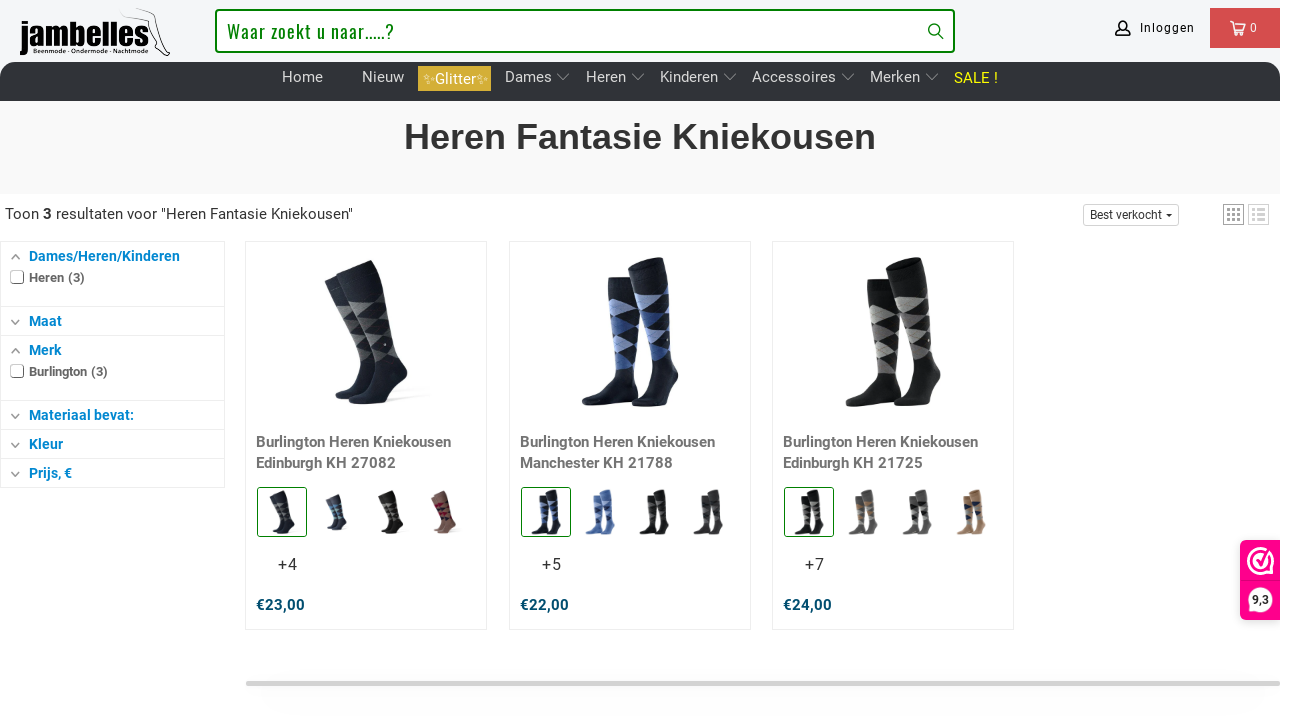

--- FILE ---
content_type: text/html; charset=utf-8
request_url: https://jambelles.nl/collections/heren-kniekousen-fantasie
body_size: 106459
content:


 <!DOCTYPE html>
<html lang="nl"> <head> <meta charset="utf-8"> <meta http-equiv="cleartype" content="on"> <meta name="robots" content="index,follow"> <!-- Mobile Specific Metas --> <meta name="HandheldFriendly" content="True"> <meta name="MobileOptimized" content="320"> <meta name="viewport" content="width=device-width,initial-scale=1"> <meta name="theme-color" content="#ffffff"> <title>
      heren kniekousen fantasie - Jambelles</title> <link rel="preconnect" href="https://www.searchanise.com"> <link rel="preconnect" href="https://searchanise-ef84.kxcdn.com"> <link rel="preconnect" href="https://cdn.shopify.com" crossorigin> <link rel="preconnect" href="https://jambelles.nl/cdn/" crossorigin> <link rel="preconnect" href="https://fonts.shopifycdn.com" /> <link rel="preconnect" href="https://cdnjs.cloudflare.com" /> <link rel="preconnect" href="https://v.shopify.com" /> <link rel="preconnect" href="https://cdn.shopifycloud.com" /> <link rel="preconnect" href="https://www.googletagmanager.com" /> <link rel="preconnect" href="https://appsolve.io" /> <link rel="preconnect" href="https://cdn-sf.vitals.app" /> <link rel="preconnect" href="https://geolocation-recommendations.shopifyapps.com" /> <link rel="preconnect" href="https://storage.nfcube.com" /> <link rel="preconnect" href="https://sc-static.net" /> <link rel="preconnect" href="https://dashboard.webwinkel.nl"> <link rel="preconnect" href="https://connect.facebook.net"> <link rel="preconnect" href="https://www.merchant-center-analytics.goog"> <link rel="preconnect" href="https://ajax.aspnetcdn.com"> <link rel="dns-prefetch" href="https://sf-paywhatyouwant.extendons.com"/> <link rel="dns-prefetch" href="https://www.facebook.com"> <link rel="dns-prefetch" href="https://monorail-edge.shopifysvc.com"> <link rel="dns-prefetch" href="https://dokl0y9joez4p.cloudfront.net"> <link rel="dns-prefetch" href="https://sc-static.net"> <link rel="dns-prefetch" href="https://dashboard.webwinkel.nl"> <link rel="preload" href="https://www.searchanise.com/widgets/shopify/init.js?a=8C9H5V2e7G" as="script"> <link rel="preload" href="https://cdn.shopify.com/shop-assets/static_uploads/shoplift/GTStandard-MRegular.woff2" as="font" type="font/woff2" crossorigin> <link rel="preload" href="https://cdnjs.cloudflare.com/ajax/libs/fancybox/3.5.6/jquery.fancybox.min.css" as="style"> <link rel="preload" href="https://jambelles.nl/cdn/shopifycloud/portable-wallets/latest/accelerated-checkout-backwards-compat.css" as="style" onload="this.onload=null;this.rel='stylesheet'"> <link rel="preload" href="https://cdn.shopify.com/shopifycloud/model-viewer/v0.8/vendors~mv.js" as="script"> <link href="//jambelles.nl/cdn/shop/t/3/assets/jquery.min.js?v=81049236547974671631594112056" as="script" rel="preload"> <link href="//jambelles.nl/cdn/shop/t/3/assets/styles-new.css?v=93161940022603460111754911552" rel="stylesheet" type="text/css" media="all" /> <link rel="stylesheet" href="https://cdnjs.cloudflare.com/ajax/libs/fancybox/3.5.6/jquery.fancybox.min.css"> <script>
      window.lazySizesConfig = window.lazySizesConfig || {};
      lazySizesConfig.expand = 300;
      lazySizesConfig.loadHidden = false;

      /* ! lazysizes - v4.1.4 */
      !function(a,b){var c=b(a,a.document);a.lazySizes=c,"object"==typeof module&&module.exports&&(module.exports=c)}(window,function(a,b){"use strict";if(b.getElementsByClassName){var c,d,e=b.documentElement,f=a.Date,g=a.HTMLPictureElement,h="addEventListener",i="getAttribute",j=a[h],k=a.setTimeout,l=a.requestAnimationFrame||k,m=a.requestIdleCallback,n=/^picture$/i,o=["load","error","lazyincluded","_lazyloaded"],p={},q=Array.prototype.forEach,r=function(a,b){return p[b]||(p[b]=new RegExp("(\\s|^)"+b+"(\\s|$)")),p[b].test(a[i]("class")||"")&&p[b]},s=function(a,b){r(a,b)||a.setAttribute("class",(a[i]("class")||"").trim()+" "+b)},t=function(a,b){var c;(c=r(a,b))&&a.setAttribute("class",(a[i]("class")||"").replace(c," "))},u=function(a,b,c){var d=c?h:"removeEventListener";c&&u(a,b),o.forEach(function(c){a[d](c,b)})},v=function(a,d,e,f,g){var h=b.createEvent("Event");return e||(e={}),e.instance=c,h.initEvent(d,!f,!g),h.detail=e,a.dispatchEvent(h),h},w=function(b,c){var e;!g&&(e=a.picturefill||d.pf)?(c&&c.src&&!b[i]("srcset")&&b.setAttribute("srcset",c.src),e({reevaluate:!0,elements:[b]})):c&&c.src&&(b.src=c.src)},x=function(a,b){return(getComputedStyle(a,null)||{})[b]},y=function(a,b,c){for(c=c||a.offsetWidth;c<d.minSize&&b&&!a._lazysizesWidth;)c=b.offsetWidth,b=b.parentNode;return c},z=function(){var a,c,d=[],e=[],f=d,g=function(){var b=f;for(f=d.length?e:d,a=!0,c=!1;b.length;)b.shift()();a=!1},h=function(d,e){a&&!e?d.apply(this,arguments):(f.push(d),c||(c=!0,(b.hidden?k:l)(g)))};return h._lsFlush=g,h}(),A=function(a,b){return b?function(){z(a)}:function(){var b=this,c=arguments;z(function(){a.apply(b,c)})}},B=function(a){var b,c=0,e=d.throttleDelay,g=d.ricTimeout,h=function(){b=!1,c=f.now(),a()},i=m&&g>49?function(){m(h,{timeout:g}),g!==d.ricTimeout&&(g=d.ricTimeout)}:A(function(){k(h)},!0);return function(a){var d;(a=a===!0)&&(g=33),b||(b=!0,d=e-(f.now()-c),0>d&&(d=0),a||9>d?i():k(i,d))}},C=function(a){var b,c,d=99,e=function(){b=null,a()},g=function(){var a=f.now()-c;d>a?k(g,d-a):(m||e)(e)};return function(){c=f.now(),b||(b=k(g,d))}};!function(){var b,c={lazyClass:"lazyload",loadedClass:"lazyloaded",loadingClass:"lazyloading",preloadClass:"lazypreload",errorClass:"lazyerror",autosizesClass:"lazyautosizes",srcAttr:"data-src",srcsetAttr:"data-srcset",sizesAttr:"data-sizes",minSize:40,customMedia:{},init:!0,expFactor:1.5,hFac:.8,loadMode:2,loadHidden:!0,ricTimeout:0,throttleDelay:125};d=a.lazySizesConfig||a.lazysizesConfig||{};for(b in c)b in d||(d[b]=c[b]);a.lazySizesConfig=d,k(function(){d.init&&F()})}();var D=function(){var g,l,m,o,p,y,D,F,G,H,I,J,K,L,M=/^img$/i,N=/^iframe$/i,O="onscroll"in a&&!/(gle|ing)bot/.test(navigator.userAgent),P=0,Q=0,R=0,S=-1,T=function(a){R--,a&&a.target&&u(a.target,T),(!a||0>R||!a.target)&&(R=0)},U=function(a,c){var d,f=a,g="hidden"==x(b.body,"visibility")||"hidden"!=x(a.parentNode,"visibility")&&"hidden"!=x(a,"visibility");for(F-=c,I+=c,G-=c,H+=c;g&&(f=f.offsetParent)&&f!=b.body&&f!=e;)g=(x(f,"opacity")||1)>0,g&&"visible"!=x(f,"overflow")&&(d=f.getBoundingClientRect(),g=H>d.left&&G<d.right&&I>d.top-1&&F<d.bottom+1);return g},V=function(){var a,f,h,j,k,m,n,p,q,r=c.elements;if((o=d.loadMode)&&8>R&&(a=r.length)){f=0,S++,null==K&&("expand"in d||(d.expand=e.clientHeight>500&&e.clientWidth>500?500:370),J=d.expand,K=J*d.expFactor),K>Q&&1>R&&S>2&&o>2&&!b.hidden?(Q=K,S=0):Q=o>1&&S>1&&6>R?J:P;for(;a>f;f++)if(r[f]&&!r[f]._lazyRace)if(O)if((p=r[f][i]("data-expand"))&&(m=1*p)||(m=Q),q!==m&&(y=innerWidth+m*L,D=innerHeight+m,n=-1*m,q=m),h=r[f].getBoundingClientRect(),(I=h.bottom)>=n&&(F=h.top)<=D&&(H=h.right)>=n*L&&(G=h.left)<=y&&(I||H||G||F)&&(d.loadHidden||"hidden"!=x(r[f],"visibility"))&&(l&&3>R&&!p&&(3>o||4>S)||U(r[f],m))){if(ba(r[f]),k=!0,R>9)break}else!k&&l&&!j&&4>R&&4>S&&o>2&&(g[0]||d.preloadAfterLoad)&&(g[0]||!p&&(I||H||G||F||"auto"!=r[f][i](d.sizesAttr)))&&(j=g[0]||r[f]);else ba(r[f]);j&&!k&&ba(j)}},W=B(V),X=function(a){s(a.target,d.loadedClass),t(a.target,d.loadingClass),u(a.target,Z),v(a.target,"lazyloaded")},Y=A(X),Z=function(a){Y({target:a.target})},$=function(a,b){try{a.contentWindow.location.replace(b)}catch(c){a.src=b}},_=function(a){var b,c=a[i](d.srcsetAttr);(b=d.customMedia[a[i]("data-media")||a[i]("media")])&&a.setAttribute("media",b),c&&a.setAttribute("srcset",c)},aa=A(function(a,b,c,e,f){var g,h,j,l,o,p;(o=v(a,"lazybeforeunveil",b)).defaultPrevented||(e&&(c?s(a,d.autosizesClass):a.setAttribute("sizes",e)),h=a[i](d.srcsetAttr),g=a[i](d.srcAttr),f&&(j=a.parentNode,l=j&&n.test(j.nodeName||"")),p=b.firesLoad||"src"in a&&(h||g||l),o={target:a},p&&(u(a,T,!0),clearTimeout(m),m=k(T,2500),s(a,d.loadingClass),u(a,Z,!0)),l&&q.call(j.getElementsByTagName("source"),_),h?a.setAttribute("srcset",h):g&&!l&&(N.test(a.nodeName)?$(a,g):a.src=g),f&&(h||l)&&w(a,{src:g})),a._lazyRace&&delete a._lazyRace,t(a,d.lazyClass),z(function(){(!p||a.complete&&a.naturalWidth>1)&&(p?T(o):R--,X(o))},!0)}),ba=function(a){var b,c=M.test(a.nodeName),e=c&&(a[i](d.sizesAttr)||a[i]("sizes")),f="auto"==e;(!f&&l||!c||!a[i]("src")&&!a.srcset||a.complete||r(a,d.errorClass)||!r(a,d.lazyClass))&&(b=v(a,"lazyunveilread").detail,f&&E.updateElem(a,!0,a.offsetWidth),a._lazyRace=!0,R++,aa(a,b,f,e,c))},ca=function(){if(!l){if(f.now()-p<999)return void k(ca,999);var a=C(function(){d.loadMode=3,W()});l=!0,d.loadMode=3,W(),j("scroll",function(){3==d.loadMode&&(d.loadMode=2),a()},!0)}};return{_:function(){p=f.now(),c.elements=b.getElementsByClassName(d.lazyClass),g=b.getElementsByClassName(d.lazyClass+" "+d.preloadClass),L=d.hFac,j("scroll",W,!0),j("resize",W,!0),a.MutationObserver?new MutationObserver(W).observe(e,{childList:!0,subtree:!0,attributes:!0}):(e[h]("DOMNodeInserted",W,!0),e[h]("DOMAttrModified",W,!0),setInterval(W,999)),j("hashchange",W,!0),["focus","mouseover","click","load","transitionend","animationend","webkitAnimationEnd"].forEach(function(a){b[h](a,W,!0)}),/d$|^c/.test(b.readyState)?ca():(j("load",ca),b[h]("DOMContentLoaded",W),k(ca,2e4)),c.elements.length?(V(),z._lsFlush()):W()},checkElems:W,unveil:ba}}(),E=function(){var a,c=A(function(a,b,c,d){var e,f,g;if(a._lazysizesWidth=d,d+="px",a.setAttribute("sizes",d),n.test(b.nodeName||""))for(e=b.getElementsByTagName("source"),f=0,g=e.length;g>f;f++)e[f].setAttribute("sizes",d);c.detail.dataAttr||w(a,c.detail)}),e=function(a,b,d){var e,f=a.parentNode;f&&(d=y(a,f,d),e=v(a,"lazybeforesizes",{width:d,dataAttr:!!b}),e.defaultPrevented||(d=e.detail.width,d&&d!==a._lazysizesWidth&&c(a,f,e,d)))},f=function(){var b,c=a.length;if(c)for(b=0;c>b;b++)e(a[b])},g=C(f);return{_:function(){a=b.getElementsByClassName(d.autosizesClass),j("resize",g)},checkElems:g,updateElem:e}}(),F=function(){F.i||(F.i=!0,E._(),D._())};return c={cfg:d,autoSizer:E,loader:D,init:F,uP:w,aC:s,rC:t,hC:r,fire:v,gW:y,rAF:z}}});

        /*! lazysizes - v4.1.5 */
        !function(a,b){var c=function(){b(a.lazySizes),a.removeEventListener("lazyunveilread",c,!0)};b=b.bind(null,a,a.document),"object"==typeof module&&module.exports?b(require("lazysizes")):a.lazySizes?c():a.addEventListener("lazyunveilread",c,!0)}(window,function(a,b,c){"use strict";if(a.addEventListener){var d=/\s+/g,e=/\s*\|\s+|\s+\|\s*/g,f=/^(.+?)(?:\s+\[\s*(.+?)\s*\])(?:\s+\[\s*(.+?)\s*\])?$/,g=/^\s*\(*\s*type\s*:\s*(.+?)\s*\)*\s*$/,h=/\(|\)|'/,i={contain:1,cover:1},j=function(a){var b=c.gW(a,a.parentNode);return(!a._lazysizesWidth||b>a._lazysizesWidth)&&(a._lazysizesWidth=b),a._lazysizesWidth},k=function(a){var b;return b=(getComputedStyle(a)||{getPropertyValue:function(){}}).getPropertyValue("background-size"),!i[b]&&i[a.style.backgroundSize]&&(b=a.style.backgroundSize),b},l=function(a,b){if(b){var c=b.match(g);c&&c[1]?a.setAttribute("type",c[1]):a.setAttribute("media",lazySizesConfig.customMedia[b]||b)}},m=function(a,c,g){var h=b.createElement("picture"),i=c.getAttribute(lazySizesConfig.sizesAttr),j=c.getAttribute("data-ratio"),k=c.getAttribute("data-optimumx");c._lazybgset&&c._lazybgset.parentNode==c&&c.removeChild(c._lazybgset),Object.defineProperty(g,"_lazybgset",{value:c,writable:!0}),Object.defineProperty(c,"_lazybgset",{value:h,writable:!0}),a=a.replace(d," ").split(e),h.style.display="none",g.className=lazySizesConfig.lazyClass,1!=a.length||i||(i="auto"),a.forEach(function(a){var c,d=b.createElement("source");i&&"auto"!=i&&d.setAttribute("sizes",i),(c=a.match(f))?(d.setAttribute(lazySizesConfig.srcsetAttr,c[1]),l(d,c[2]),l(d,c[3])):d.setAttribute(lazySizesConfig.srcsetAttr,a),h.appendChild(d)}),i&&(g.setAttribute(lazySizesConfig.sizesAttr,i),c.removeAttribute(lazySizesConfig.sizesAttr),c.removeAttribute("sizes")),k&&g.setAttribute("data-optimumx",k),j&&g.setAttribute("data-ratio",j),h.appendChild(g),c.appendChild(h)},n=function(a){if(a.target._lazybgset){var b=a.target,d=b._lazybgset,e=b.currentSrc||b.src;if(e){var f=c.fire(d,"bgsetproxy",{src:e,useSrc:h.test(e)?JSON.stringify(e):e});f.defaultPrevented||(d.style.backgroundImage="url("+f.detail.useSrc+")")}b._lazybgsetLoading&&(c.fire(d,"_lazyloaded",{},!1,!0),delete b._lazybgsetLoading)}};addEventListener("lazybeforeunveil",function(a){var d,e,f;!a.defaultPrevented&&(d=a.target.getAttribute("data-bgset"))&&(f=a.target,e=b.createElement("img"),e.alt="",e._lazybgsetLoading=!0,a.detail.firesLoad=!0,m(d,f,e),setTimeout(function(){c.loader.unveil(e),c.rAF(function(){c.fire(e,"_lazyloaded",{},!0,!0),e.complete&&n({target:e})})}))}),b.addEventListener("load",n,!0),a.addEventListener("lazybeforesizes",function(a){if(a.detail.instance==c&&a.target._lazybgset&&a.detail.dataAttr){var b=a.target._lazybgset,d=k(b);i[d]&&(a.target._lazysizesParentFit=d,c.rAF(function(){a.target.setAttribute("data-parent-fit",d),a.target._lazysizesParentFit&&delete a.target._lazysizesParentFit}))}},!0),b.documentElement.addEventListener("lazybeforesizes",function(a){!a.defaultPrevented&&a.target._lazybgset&&a.detail.instance==c&&(a.detail.width=j(a.target._lazybgset))})}});</script> <meta name="description" content="Ontdek onze heren kniekousen fantasie collectie bij Jambelles! Bekijk nu het assortiment en vind jouw favoriete stijl. Check het snel!" /> <link rel="shortcut icon" type="image/x-icon" href="//jambelles.nl/cdn/shop/files/been-los-op-bruin-gevuld-800.jpg?v=1613736409&width=180"> <link rel="apple-touch-icon" href="//jambelles.nl/cdn/shop/files/been-los-op-bruin-gevuld-800.jpg?v=1613736409&width=180"> <link rel="apple-touch-icon" sizes="57x57" href="//jambelles.nl/cdn/shop/files/been-los-op-bruin-gevuld-800.jpg?v=1613736409&width=57"> <link rel="apple-touch-icon" sizes="60x60" href="//jambelles.nl/cdn/shop/files/been-los-op-bruin-gevuld-800.jpg?v=1613736409&width=60"> <link rel="apple-touch-icon" sizes="72x72" href="//jambelles.nl/cdn/shop/files/been-los-op-bruin-gevuld-800.jpg?v=1613736409&width=72"> <link rel="apple-touch-icon" sizes="76x76" href="//jambelles.nl/cdn/shop/files/been-los-op-bruin-gevuld-800.jpg?v=1613736409&width=76"> <link rel="apple-touch-icon" sizes="114x114" href="//jambelles.nl/cdn/shop/files/been-los-op-bruin-gevuld-800.jpg?v=1613736409&width=114"> <link rel="apple-touch-icon" sizes="180x180" href="//jambelles.nl/cdn/shop/files/been-los-op-bruin-gevuld-800.jpg?v=1613736409&width=180"> <link rel="apple-touch-icon" sizes="228x228" href="//jambelles.nl/cdn/shop/files/been-los-op-bruin-gevuld-800.jpg?v=1613736409&width=228"> <link rel="canonical" href="https://jambelles.nl/collections/heren-kniekousen-fantasie" /> <meta name="google-site-verification" content="q65QoQ21CmCBGhhjdL6vYrAKxi3V29NzspvlccR7WRA" /> <script>window.performance && window.performance.mark && window.performance.mark('shopify.content_for_header.start');</script><meta name="google-site-verification" content="rzlNgxgSj8LXKCDT-T5mV09WchvGH2nBPmnLUYTqO4k">
<meta name="facebook-domain-verification" content="ufh96feq1ezx468dinbvsq2a4afa21">
<meta id="shopify-digital-wallet" name="shopify-digital-wallet" content="/27918499958/digital_wallets/dialog">
<meta name="shopify-checkout-api-token" content="c77e5f16c73b646de23ecb69326b28ce">
<meta id="in-context-paypal-metadata" data-shop-id="27918499958" data-venmo-supported="false" data-environment="production" data-locale="nl_NL" data-paypal-v4="true" data-currency="EUR">
<link rel="alternate" type="application/atom+xml" title="Feed" href="/collections/heren-kniekousen-fantasie.atom" />
<link rel="alternate" type="application/json+oembed" href="https://jambelles.nl/collections/heren-kniekousen-fantasie.oembed">
<script async="async" src="/checkouts/internal/preloads.js?locale=nl-NL"></script>
<link rel="preconnect" href="https://shop.app" crossorigin="anonymous">
<script async="async" src="https://shop.app/checkouts/internal/preloads.js?locale=nl-NL&shop_id=27918499958" crossorigin="anonymous"></script>
<script id="apple-pay-shop-capabilities" type="application/json">{"shopId":27918499958,"countryCode":"NL","currencyCode":"EUR","merchantCapabilities":["supports3DS"],"merchantId":"gid:\/\/shopify\/Shop\/27918499958","merchantName":"Jambelles","requiredBillingContactFields":["postalAddress","email","phone"],"requiredShippingContactFields":["postalAddress","email","phone"],"shippingType":"shipping","supportedNetworks":["visa","maestro","masterCard","amex"],"total":{"type":"pending","label":"Jambelles","amount":"1.00"},"shopifyPaymentsEnabled":true,"supportsSubscriptions":true}</script>
<script id="shopify-features" type="application/json">{"accessToken":"c77e5f16c73b646de23ecb69326b28ce","betas":["rich-media-storefront-analytics"],"domain":"jambelles.nl","predictiveSearch":true,"shopId":27918499958,"locale":"nl"}</script>
<script>var Shopify = Shopify || {};
Shopify.shop = "jambelles.myshopify.com";
Shopify.locale = "nl";
Shopify.currency = {"active":"EUR","rate":"1.0"};
Shopify.country = "NL";
Shopify.theme = {"name":"jambo-6nov25","id":81653334134,"schema_name":"Jambo","schema_version":"24.0.11","theme_store_id":null,"role":"main"};
Shopify.theme.handle = "null";
Shopify.theme.style = {"id":null,"handle":null};
Shopify.cdnHost = "jambelles.nl/cdn";
Shopify.routes = Shopify.routes || {};
Shopify.routes.root = "/";</script>
<script type="module">!function(o){(o.Shopify=o.Shopify||{}).modules=!0}(window);</script>
<script>!function(o){function n(){var o=[];function n(){o.push(Array.prototype.slice.apply(arguments))}return n.q=o,n}var t=o.Shopify=o.Shopify||{};t.loadFeatures=n(),t.autoloadFeatures=n()}(window);</script>
<script>
  window.ShopifyPay = window.ShopifyPay || {};
  window.ShopifyPay.apiHost = "shop.app\/pay";
  window.ShopifyPay.redirectState = null;
</script>
<script id="shop-js-analytics" type="application/json">{"pageType":"collection"}</script>
<script defer="defer" async type="module" src="//jambelles.nl/cdn/shopifycloud/shop-js/modules/v2/client.init-shop-cart-sync_CwGft62q.nl.esm.js"></script>
<script defer="defer" async type="module" src="//jambelles.nl/cdn/shopifycloud/shop-js/modules/v2/chunk.common_BAeYDmFP.esm.js"></script>
<script defer="defer" async type="module" src="//jambelles.nl/cdn/shopifycloud/shop-js/modules/v2/chunk.modal_B9qqLDBC.esm.js"></script>
<script type="module">
  await import("//jambelles.nl/cdn/shopifycloud/shop-js/modules/v2/client.init-shop-cart-sync_CwGft62q.nl.esm.js");
await import("//jambelles.nl/cdn/shopifycloud/shop-js/modules/v2/chunk.common_BAeYDmFP.esm.js");
await import("//jambelles.nl/cdn/shopifycloud/shop-js/modules/v2/chunk.modal_B9qqLDBC.esm.js");

  window.Shopify.SignInWithShop?.initShopCartSync?.({"fedCMEnabled":true,"windoidEnabled":true});

</script>
<script>
  window.Shopify = window.Shopify || {};
  if (!window.Shopify.featureAssets) window.Shopify.featureAssets = {};
  window.Shopify.featureAssets['shop-js'] = {"shop-cart-sync":["modules/v2/client.shop-cart-sync_DYxNzuQz.nl.esm.js","modules/v2/chunk.common_BAeYDmFP.esm.js","modules/v2/chunk.modal_B9qqLDBC.esm.js"],"init-fed-cm":["modules/v2/client.init-fed-cm_CjDsDcAw.nl.esm.js","modules/v2/chunk.common_BAeYDmFP.esm.js","modules/v2/chunk.modal_B9qqLDBC.esm.js"],"shop-cash-offers":["modules/v2/client.shop-cash-offers_ClkbB2SN.nl.esm.js","modules/v2/chunk.common_BAeYDmFP.esm.js","modules/v2/chunk.modal_B9qqLDBC.esm.js"],"shop-login-button":["modules/v2/client.shop-login-button_WLp3fA_k.nl.esm.js","modules/v2/chunk.common_BAeYDmFP.esm.js","modules/v2/chunk.modal_B9qqLDBC.esm.js"],"pay-button":["modules/v2/client.pay-button_CMzcDx7A.nl.esm.js","modules/v2/chunk.common_BAeYDmFP.esm.js","modules/v2/chunk.modal_B9qqLDBC.esm.js"],"shop-button":["modules/v2/client.shop-button_C5HrfeZa.nl.esm.js","modules/v2/chunk.common_BAeYDmFP.esm.js","modules/v2/chunk.modal_B9qqLDBC.esm.js"],"avatar":["modules/v2/client.avatar_BTnouDA3.nl.esm.js"],"init-windoid":["modules/v2/client.init-windoid_BPUgzmVN.nl.esm.js","modules/v2/chunk.common_BAeYDmFP.esm.js","modules/v2/chunk.modal_B9qqLDBC.esm.js"],"init-shop-for-new-customer-accounts":["modules/v2/client.init-shop-for-new-customer-accounts_C_53TFWp.nl.esm.js","modules/v2/client.shop-login-button_WLp3fA_k.nl.esm.js","modules/v2/chunk.common_BAeYDmFP.esm.js","modules/v2/chunk.modal_B9qqLDBC.esm.js"],"init-shop-email-lookup-coordinator":["modules/v2/client.init-shop-email-lookup-coordinator_BuZJWlrC.nl.esm.js","modules/v2/chunk.common_BAeYDmFP.esm.js","modules/v2/chunk.modal_B9qqLDBC.esm.js"],"init-shop-cart-sync":["modules/v2/client.init-shop-cart-sync_CwGft62q.nl.esm.js","modules/v2/chunk.common_BAeYDmFP.esm.js","modules/v2/chunk.modal_B9qqLDBC.esm.js"],"shop-toast-manager":["modules/v2/client.shop-toast-manager_3XRE_uEZ.nl.esm.js","modules/v2/chunk.common_BAeYDmFP.esm.js","modules/v2/chunk.modal_B9qqLDBC.esm.js"],"init-customer-accounts":["modules/v2/client.init-customer-accounts_DmSKRkZb.nl.esm.js","modules/v2/client.shop-login-button_WLp3fA_k.nl.esm.js","modules/v2/chunk.common_BAeYDmFP.esm.js","modules/v2/chunk.modal_B9qqLDBC.esm.js"],"init-customer-accounts-sign-up":["modules/v2/client.init-customer-accounts-sign-up_CeYkBAph.nl.esm.js","modules/v2/client.shop-login-button_WLp3fA_k.nl.esm.js","modules/v2/chunk.common_BAeYDmFP.esm.js","modules/v2/chunk.modal_B9qqLDBC.esm.js"],"shop-follow-button":["modules/v2/client.shop-follow-button_EFIbvYjS.nl.esm.js","modules/v2/chunk.common_BAeYDmFP.esm.js","modules/v2/chunk.modal_B9qqLDBC.esm.js"],"checkout-modal":["modules/v2/client.checkout-modal_D8HUqXhX.nl.esm.js","modules/v2/chunk.common_BAeYDmFP.esm.js","modules/v2/chunk.modal_B9qqLDBC.esm.js"],"shop-login":["modules/v2/client.shop-login_BUSqPzuV.nl.esm.js","modules/v2/chunk.common_BAeYDmFP.esm.js","modules/v2/chunk.modal_B9qqLDBC.esm.js"],"lead-capture":["modules/v2/client.lead-capture_CFcRSnZi.nl.esm.js","modules/v2/chunk.common_BAeYDmFP.esm.js","modules/v2/chunk.modal_B9qqLDBC.esm.js"],"payment-terms":["modules/v2/client.payment-terms_DBKgFsWx.nl.esm.js","modules/v2/chunk.common_BAeYDmFP.esm.js","modules/v2/chunk.modal_B9qqLDBC.esm.js"]};
</script>
<script>(function() {
  var isLoaded = false;
  function asyncLoad() {
    if (isLoaded) return;
    isLoaded = true;
    var urls = ["https:\/\/cdn.nfcube.com\/instafeed-b95ee4da66aca08e3a3e342ca5088b49.js?shop=jambelles.myshopify.com","https:\/\/main-app-production.upsellserverapi.com\/build\/external\/services\/session\/index.js?shop=jambelles.myshopify.com","https:\/\/searchanise-ef84.kxcdn.com\/widgets\/shopify\/init.js?a=8C9H5V2e7G\u0026shop=jambelles.myshopify.com"];
    for (var i = 0; i <urls.length; i++) {
      var s = document.createElement('script');
      s.type = 'text/javascript';
      s.async = true;
      s.src = urls[i];
      var x = document.getElementsByTagName('script')[0];
      x.parentNode.insertBefore(s, x);
    }
  };
  if(window.attachEvent) {
    window.attachEvent('onload', asyncLoad);
  } else {
    window.addEventListener('load', asyncLoad, false);
  }
})();</script>
<script id="__st">var __st={"a":27918499958,"offset":3600,"reqid":"80af37d3-5683-47cc-b67d-25d4b1484b67-1769484968","pageurl":"jambelles.nl\/collections\/heren-kniekousen-fantasie","u":"55521cbcbeaf","p":"collection","rtyp":"collection","rid":277421588598};</script>
<script>window.ShopifyPaypalV4VisibilityTracking = true;</script>
<script id="captcha-bootstrap">!function(){'use strict';const t='contact',e='account',n='new_comment',o=[[t,t],['blogs',n],['comments',n],[t,'customer']],c=[[e,'customer_login'],[e,'guest_login'],[e,'recover_customer_password'],[e,'create_customer']],r=t=>t.map((([t,e])=>`form[action*='/${t}']:not([data-nocaptcha='true']) input[name='form_type'][value='${e}']`)).join(','),a=t=>()=>t?[...document.querySelectorAll(t)].map((t=>t.form)):[];function s(){const t=[...o],e=r(t);return a(e)}const i='password',u='form_key',d=['recaptcha-v3-token','g-recaptcha-response','h-captcha-response',i],f=()=>{try{return window.sessionStorage}catch{return}},m='__shopify_v',_=t=>t.elements[u];function p(t,e,n=!1){try{const o=window.sessionStorage,c=JSON.parse(o.getItem(e)),{data:r}=function(t){const{data:e,action:n}=t;return t[m]||n?{data:e,action:n}:{data:t,action:n}}(c);for(const[e,n]of Object.entries(r))t.elements[e]&&(t.elements[e].value=n);n&&o.removeItem(e)}catch(o){console.error('form repopulation failed',{error:o})}}const l='form_type',E='cptcha';function T(t){t.dataset[E]=!0}const w=window,h=w.document,L='Shopify',v='ce_forms',y='captcha';let A=!1;((t,e)=>{const n=(g='f06e6c50-85a8-45c8-87d0-21a2b65856fe',I='https://cdn.shopify.com/shopifycloud/storefront-forms-hcaptcha/ce_storefront_forms_captcha_hcaptcha.v1.5.2.iife.js',D={infoText:'Beschermd door hCaptcha',privacyText:'Privacy',termsText:'Voorwaarden'},(t,e,n)=>{const o=w[L][v],c=o.bindForm;if(c)return c(t,g,e,D).then(n);var r;o.q.push([[t,g,e,D],n]),r=I,A||(h.body.append(Object.assign(h.createElement('script'),{id:'captcha-provider',async:!0,src:r})),A=!0)});var g,I,D;w[L]=w[L]||{},w[L][v]=w[L][v]||{},w[L][v].q=[],w[L][y]=w[L][y]||{},w[L][y].protect=function(t,e){n(t,void 0,e),T(t)},Object.freeze(w[L][y]),function(t,e,n,w,h,L){const[v,y,A,g]=function(t,e,n){const i=e?o:[],u=t?c:[],d=[...i,...u],f=r(d),m=r(i),_=r(d.filter((([t,e])=>n.includes(e))));return[a(f),a(m),a(_),s()]}(w,h,L),I=t=>{const e=t.target;return e instanceof HTMLFormElement?e:e&&e.form},D=t=>v().includes(t);t.addEventListener('submit',(t=>{const e=I(t);if(!e)return;const n=D(e)&&!e.dataset.hcaptchaBound&&!e.dataset.recaptchaBound,o=_(e),c=g().includes(e)&&(!o||!o.value);(n||c)&&t.preventDefault(),c&&!n&&(function(t){try{if(!f())return;!function(t){const e=f();if(!e)return;const n=_(t);if(!n)return;const o=n.value;o&&e.removeItem(o)}(t);const e=Array.from(Array(32),(()=>Math.random().toString(36)[2])).join('');!function(t,e){_(t)||t.append(Object.assign(document.createElement('input'),{type:'hidden',name:u})),t.elements[u].value=e}(t,e),function(t,e){const n=f();if(!n)return;const o=[...t.querySelectorAll(`input[type='${i}']`)].map((({name:t})=>t)),c=[...d,...o],r={};for(const[a,s]of new FormData(t).entries())c.includes(a)||(r[a]=s);n.setItem(e,JSON.stringify({[m]:1,action:t.action,data:r}))}(t,e)}catch(e){console.error('failed to persist form',e)}}(e),e.submit())}));const S=(t,e)=>{t&&!t.dataset[E]&&(n(t,e.some((e=>e===t))),T(t))};for(const o of['focusin','change'])t.addEventListener(o,(t=>{const e=I(t);D(e)&&S(e,y())}));const B=e.get('form_key'),M=e.get(l),P=B&&M;t.addEventListener('DOMContentLoaded',(()=>{const t=y();if(P)for(const e of t)e.elements[l].value===M&&p(e,B);[...new Set([...A(),...v().filter((t=>'true'===t.dataset.shopifyCaptcha))])].forEach((e=>S(e,t)))}))}(h,new URLSearchParams(w.location.search),n,t,e,['guest_login'])})(!0,!0)}();</script>
<script integrity="sha256-4kQ18oKyAcykRKYeNunJcIwy7WH5gtpwJnB7kiuLZ1E=" data-source-attribution="shopify.loadfeatures" defer="defer" src="//jambelles.nl/cdn/shopifycloud/storefront/assets/storefront/load_feature-a0a9edcb.js" crossorigin="anonymous"></script>
<script crossorigin="anonymous" defer="defer" src="//jambelles.nl/cdn/shopifycloud/storefront/assets/shopify_pay/storefront-65b4c6d7.js?v=20250812"></script>
<script data-source-attribution="shopify.dynamic_checkout.dynamic.init">var Shopify=Shopify||{};Shopify.PaymentButton=Shopify.PaymentButton||{isStorefrontPortableWallets:!0,init:function(){window.Shopify.PaymentButton.init=function(){};var t=document.createElement("script");t.src="https://jambelles.nl/cdn/shopifycloud/portable-wallets/latest/portable-wallets.nl.js",t.type="module",document.head.appendChild(t)}};
</script>
<script data-source-attribution="shopify.dynamic_checkout.buyer_consent">
  function portableWalletsHideBuyerConsent(e){var t=document.getElementById("shopify-buyer-consent"),n=document.getElementById("shopify-subscription-policy-button");t&&n&&(t.classList.add("hidden"),t.setAttribute("aria-hidden","true"),n.removeEventListener("click",e))}function portableWalletsShowBuyerConsent(e){var t=document.getElementById("shopify-buyer-consent"),n=document.getElementById("shopify-subscription-policy-button");t&&n&&(t.classList.remove("hidden"),t.removeAttribute("aria-hidden"),n.addEventListener("click",e))}window.Shopify?.PaymentButton&&(window.Shopify.PaymentButton.hideBuyerConsent=portableWalletsHideBuyerConsent,window.Shopify.PaymentButton.showBuyerConsent=portableWalletsShowBuyerConsent);
</script>
<script data-source-attribution="shopify.dynamic_checkout.cart.bootstrap">document.addEventListener("DOMContentLoaded",(function(){function t(){return document.querySelector("shopify-accelerated-checkout-cart, shopify-accelerated-checkout")}if(t())Shopify.PaymentButton.init();else{new MutationObserver((function(e,n){t()&&(Shopify.PaymentButton.init(),n.disconnect())})).observe(document.body,{childList:!0,subtree:!0})}}));
</script>
<script id='scb4127' type='text/javascript' async='' src='https://jambelles.nl/cdn/shopifycloud/privacy-banner/storefront-banner.js'></script><link id="shopify-accelerated-checkout-styles" rel="stylesheet" media="screen" href="https://jambelles.nl/cdn/shopifycloud/portable-wallets/latest/accelerated-checkout-backwards-compat.css" crossorigin="anonymous">
<style id="shopify-accelerated-checkout-cart">
        #shopify-buyer-consent {
  margin-top: 1em;
  display: inline-block;
  width: 100%;
}

#shopify-buyer-consent.hidden {
  display: none;
}

#shopify-subscription-policy-button {
  background: none;
  border: none;
  padding: 0;
  text-decoration: underline;
  font-size: inherit;
  cursor: pointer;
}

#shopify-subscription-policy-button::before {
  box-shadow: none;
}

      </style>

<script>window.performance && window.performance.mark && window.performance.mark('shopify.content_for_header.end');</script> <script src="//jambelles.nl/cdn/shop/t/3/assets/jquery.min.js?v=81049236547974671631594112056" type="text/javascript"></script>
    

    

    

<meta name="author" content="Jambelles">
<meta property="og:url" content="https://jambelles.nl/collections/heren-kniekousen-fantasie">
<meta property="og:site_name" content="Jambelles"> <meta property="og:type" content="product.group"> <meta property="og:title" content="Heren Fantasie Kniekousen"> <meta property="og:image" content="https://jambelles.nl/cdn/shopifycloud/storefront/assets/no-image-2048-a2addb12_600x600.gif"> <meta property="og:image:secure_url" content="https://jambelles.nl/cdn/shopifycloud/storefront/assets/no-image-2048-a2addb12_600x600.gif"> <meta property="og:image:width" content=""> <meta property="og:image:height" content=""> <meta property="og:image:alt" content=""> <meta property="og:image" content="https://jambelles.nl/cdn/shop/files/burlington-heren-kniekousen-edinburgh-kh-27082-40-46-dark-navy-1_600x.jpg?v=1736368815"> <meta property="og:image:secure_url" content="https://jambelles.nl/cdn/shop/files/burlington-heren-kniekousen-edinburgh-kh-27082-40-46-dark-navy-1_600x.jpg?v=1736368815"> <meta property="og:description" content="Ontdek onze heren kniekousen fantasie collectie bij Jambelles! Bekijk nu het assortiment en vind jouw favoriete stijl. Check het snel!"> <meta name="twitter:site" content="@jambelles">

<meta name="twitter:card" content="summary"> <link href="//jambelles.nl/cdn/shop/t/3/assets/customized-styles.css?v=31850134679154317581747263829" rel="stylesheet" type="text/css" media="all" />  
  
    
<!-- BEGIN app block: shopify://apps/mp-instagram-feed/blocks/app_embed/2e85b90f-5da9-4654-967e-051f1942340c --><!-- BEGIN app snippet: preloads -->
<link href="https://cdn.shopify.com/extensions/019be4e8-d893-73e8-923b-8e80b4f19dc1/mp-instagram-feed-273/assets/mp-instagram-feed.min.js" as="script" rel="preload">
<link href="https://cdn.shopify.com/extensions/019be4e8-d893-73e8-923b-8e80b4f19dc1/mp-instagram-feed-273/assets/mp-instagram-feed-320.bundle.js" as="script" rel="preload">
<link href="https://cdn.shopify.com/extensions/019be4e8-d893-73e8-923b-8e80b4f19dc1/mp-instagram-feed-273/assets/mp-instagram-feed-947.bundle.js" as="script" rel="preload"><!-- END app snippet --><!-- BEGIN app snippet: init -->

<script type="application/json" data-cfasync='false' class='mpInstagram-script'>
{
  "data": {"shopId":"R8zngptFCT4t7pSnGs7j","feedList":[{"id":"Qm752008036","_id":"Qm752008036","shopId":"R8zngptFCT4t7pSnGs7j","name":"Feed_1351","status":true,"header":"Follow us on Instagram","headerSize":20,"headerFont":700,"headerColor":"#000000","showHeader":true,"headerMobile":"Follow us on Instagram","headerSizeMobile":18,"headerFontMobile":700,"headerColorMobile":"#000000","showHeaderMobile":true,"description":"Trending products","descriptionSize":16,"descriptionFont":400,"descriptionColor":"#000000","showDescription":false,"descriptionMobile":"Trending products","descriptionSizeMobile":16,"descriptionFontMobile":400,"descriptionColorMobile":"#000000","showDescriptionMobile":false,"layout":"slider-view","layoutMobile":"slider-view","numOfPost":50,"onPostClick":1,"onPostClickMobile":1,"numOfColumn":3,"numOfRow":2,"postSpacing":4,"numOfPostMobile":50,"numOfColumnMobile":3,"numOfRowMobile":2,"postSpacingMobile":2,"buttonText":"Load more","textColor":"#FFFFFF","backgroundColor":"#01007F","borderRadius":4,"buttonTextMobile":"Load more","textColorMobile":"#FFFFFF","backgroundColorMobile":"#01007F","borderRadiusMobile":4,"customCss":"","spaceBetweenPostAndMedia":24,"spaceBetweenPostAndMediaMobile":8,"topPadding":24,"topPaddingMobile":24,"bottomPadding":24,"bottomPaddingMobile":24,"headingAlign":"center","headingAlignMobile":"center","subHeadingAlign":"center","subHeadingAlignMobile":"center","headingItalic":false,"headingItalicMobile":false,"subHeadingItalic":false,"subHeadingItalicMobile":false,"autoSlide":false,"autoSlideMobile":false,"autoHighlight":false,"timeDuration":4,"timeDurationMobile":4,"timeDurationHighlight":4,"isSyncSettings":false,"isShowLogoIG":false,"isShowContent":false,"overlayTextContent":"See More","overlayTextFontSize":14,"overlayTextFontWeight":400,"overlayTextColor":"#F5F5F5","isShowATC":false,"atcBackgroundColor":"#303030","atcHoverColor":"#1A1A1A","atcBorderRadius":2,"atcBackgroundColorMobile":"#303030","atcHoverColorMobile":"#1A1A1A","atcBorderRadiusMobile":2,"overlayTextUnderline":false,"videoAutoPlay":0,"videoAutoPlayMobile":0,"showLcCount":false,"showLcCountMobile":false,"headingType":"text","headingTypeMobile":"text","headingAccount":{"avatar":true,"name":true,"followBtn":true,"followers":true,"posts":true},"headingAccountMobile":{"avatar":true,"name":true,"followBtn":true,"followers":true,"posts":true},"postBorderRadius":0,"postBorderRadiusMobile":0,"bgColorType":"transparent","bgColorTypeMobile":"transparent","bgColor":"#FFFFFF","bgColorMobile":"#FFFFFF","showCaption":true,"showCaptionMobile":true,"postRatio":"1\/1","postRatioMobile":"1\/1","filters":{"hashtags":"","postCreator":"","types":""},"postRotate":20,"postRotateMobile":20,"storiesCol":8,"storiesColMobile":5,"showStories":false,"showStoriesMobile":false,"socialType":"instagram","mediaIds":[{"id":"18033983522671950","isPinned":true,"oldIdx":3},{"id":"18050280629170507","isPinned":true,"oldIdx":5},{"id":"18068024576101705","isPinned":true,"oldIdx":2},{"id":"18512876578024238","isPinned":true,"oldIdx":1},{"id":"17975745545895019","isPinned":true,"oldIdx":0},{"id":"18049298150624338"},{"id":"17951471585991029"},{"id":"18048257177406267"},{"id":"18012409262743981"},{"id":"17850767985494993"},{"id":"18009741929771247"},{"id":"17991595403669004"},{"id":"17872989939385134"},{"id":"18286851046249238"},{"id":"18084398293741488"},{"id":"17960099114950093"},{"id":"17856895218405791"},{"id":"18064641076927576"},{"id":"18084200122792033"},{"id":"17919349458101389"},{"id":"18090977491649967"},{"id":"18084487423699012"},{"id":"18031723097691887"},{"id":"18063632765153729"},{"id":"18014021216746259"},{"id":"18064191614171438"},{"id":"18032834372422108"},{"id":"18063405686155756"},{"id":"18033775040413976"},{"id":"18166012753351406"},{"id":"17844044985517509"},{"id":"18057928352033740"},{"id":"18047429147564009"},{"id":"18007747184768799"},{"id":"18060389864466119"},{"id":"18080879035829645"},{"id":"18093004855549501"},{"id":"17930511923947901"},{"id":"18058581386259912"},{"id":"17880038367341399"},{"id":"18032054723455596"},{"id":"18283424737267024"},{"id":"18063110552163827"},{"id":"18119692831417923"},{"id":"18092202499619277"},{"id":"17963983079926312"},{"id":"18055337132199477"},{"id":"17869188567390077"},{"id":"18051949340594139"},{"id":"17862389979348905"}],"socialId":"24365802393037357","createdAt":"2025-07-08T20:53:56.125Z","updatedAt":"2025-07-08T20:53:56.125Z"},{"id":"UD752007827","_id":"UD752007827","shopId":"R8zngptFCT4t7pSnGs7j","name":"My first feed","status":true,"header":"Follow us on Instagram","headerSize":20,"headerFont":700,"headerColor":"#000000","showHeader":true,"headerMobile":"Follow us on Instagram","headerSizeMobile":18,"headerFontMobile":700,"headerColorMobile":"#000000","showHeaderMobile":true,"description":"Trending products","descriptionSize":16,"descriptionFont":400,"descriptionColor":"#000000","showDescription":false,"descriptionMobile":"Trending products","descriptionSizeMobile":16,"descriptionFontMobile":400,"descriptionColorMobile":"#000000","showDescriptionMobile":false,"layout":"grid-view","layoutMobile":"grid-view","numOfPost":50,"onPostClick":1,"onPostClickMobile":1,"numOfColumn":3,"numOfRow":2,"postSpacing":4,"numOfPostMobile":50,"numOfColumnMobile":3,"numOfRowMobile":2,"postSpacingMobile":2,"buttonText":"Load more","textColor":"#FFFFFF","backgroundColor":"#01007F","borderRadius":4,"buttonTextMobile":"Load more","textColorMobile":"#FFFFFF","backgroundColorMobile":"#01007F","borderRadiusMobile":4,"mediaIds":[{"id":"17975745545895019"},{"id":"18512876578024238"},{"id":"18068024576101705"},{"id":"18033983522671950"},{"id":"18049298150624338"},{"id":"18050280629170507"},{"id":"17951471585991029"},{"id":"18048257177406267"},{"id":"18012409262743981"},{"id":"17850767985494993"},{"id":"18009741929771247"},{"id":"17991595403669004"},{"id":"17872989939385134"},{"id":"18286851046249238"},{"id":"18084398293741488"},{"id":"17960099114950093"},{"id":"17856895218405791"},{"id":"18064641076927576"},{"id":"18084200122792033"},{"id":"17919349458101389"},{"id":"18090977491649967"},{"id":"18084487423699012"},{"id":"18031723097691887"},{"id":"18063632765153729"},{"id":"18014021216746259"},{"id":"18064191614171438"},{"id":"18032834372422108"},{"id":"18063405686155756"},{"id":"18033775040413976"},{"id":"18166012753351406"},{"id":"17844044985517509"},{"id":"18057928352033740"},{"id":"18047429147564009"},{"id":"18007747184768799"},{"id":"18060389864466119"},{"id":"18080879035829645"},{"id":"18093004855549501"},{"id":"17930511923947901"},{"id":"18058581386259912"},{"id":"17880038367341399"},{"id":"18032054723455596"},{"id":"18283424737267024"},{"id":"18063110552163827"},{"id":"18119692831417923"},{"id":"18092202499619277"},{"id":"17963983079926312"},{"id":"18055337132199477"},{"id":"17869188567390077"},{"id":"18051949340594139"},{"id":"17862389979348905"}],"customCss":"","spaceBetweenPostAndMedia":24,"spaceBetweenPostAndMediaMobile":8,"topPadding":24,"topPaddingMobile":24,"bottomPadding":24,"bottomPaddingMobile":24,"headingAlign":"center","headingAlignMobile":"center","subHeadingAlign":"center","subHeadingAlignMobile":"center","headingItalic":false,"headingItalicMobile":false,"subHeadingItalic":false,"subHeadingItalicMobile":false,"autoSlide":false,"autoSlideMobile":false,"autoHighlight":false,"timeDuration":4,"timeDurationMobile":4,"timeDurationHighlight":4,"isSyncSettings":false,"isShowLogoIG":false,"isShowContent":false,"overlayTextContent":"See More","overlayTextFontSize":14,"overlayTextFontWeight":400,"overlayTextColor":"#F5F5F5","isShowATC":false,"atcBackgroundColor":"#303030","atcHoverColor":"#1A1A1A","atcBorderRadius":2,"atcBackgroundColorMobile":"#303030","atcHoverColorMobile":"#1A1A1A","atcBorderRadiusMobile":2,"overlayTextUnderline":false,"videoAutoPlay":0,"videoAutoPlayMobile":0,"showLcCount":false,"showLcCountMobile":false,"headingType":"text","headingTypeMobile":"text","headingAccount":{"avatar":true,"name":true,"followBtn":true,"followers":true,"posts":true},"headingAccountMobile":{"avatar":true,"name":true,"followBtn":true,"followers":true,"posts":true},"postBorderRadius":0,"postBorderRadiusMobile":0,"bgColorType":"transparent","bgColorTypeMobile":"transparent","bgColor":"#FFFFFF","bgColorMobile":"#FFFFFF","showCaption":true,"showCaptionMobile":true,"postRatio":"1\/1","postRatioMobile":"1\/1","filters":{"hashtags":"","postCreator":"","types":""},"postRotate":20,"postRotateMobile":20,"storiesCol":8,"storiesColMobile":5,"showStories":false,"showStoriesMobile":false,"socialId":"24365802393037357","socialType":"instagram","isFirstFeed":true,"createdAt":"2025-07-08T20:50:27.851Z","updatedAt":"2025-07-08T20:50:27.851Z"}],"accounts":[{"id":"xVcE8OuVoEICCYNhfkHN","_id":"xVcE8OuVoEICCYNhfkHN","userId":"17841443064683681","username":"jambelles.nl","accountType":"BUSINESS","followsCount":84,"socialId":"24365802393037357","status":1,"displayName":"Jambelles","isValidToken":true,"shopId":"R8zngptFCT4t7pSnGs7j","socialType":"instagram","syncOption":[1],"storiesSync":0,"autoSync":3,"lastSyncStories":"2025-07-18T04:25:53.963Z","lastAvatarRefresh":"2025-07-27T16:00:57.858Z","followersCount":69,"lastTokenError":999,"refreshTokenAt":"2025-12-05T21:40:08.105Z","isSyncError":false,"lastAccountRefresh":"2026-01-17T19:41:06.302Z","action":30,"isUpdating":false,"createdAt":"2026-01-20T04:28:59.968Z","nextStorySync":1800419339,"needSync":false,"unauthorized":false,"name":"Jambelles","lastSync":"2026-01-26T04:00:39.593Z","nextTimeRefreshMedia":1769511772,"interval":{"until":"2026-01-26","since":"2026-01-05"},"nextTimeSync":1769486439,"profilePictureUrl":"https:\/\/scontent-waw2-1.cdninstagram.com\/v\/t51.2885-19\/129508081_313715686405823_6536195114752686455_n.jpg?_nc_cat=104\u0026ccb=7-5\u0026_nc_sid=bf7eb4\u0026efg=eyJ2ZW5jb2RlX3RhZyI6InByb2ZpbGVfcGljLnd3dy4yMDAuQzMifQ%3D%3D\u0026_nc_ohc=iGXehT69fc0Q7kNvwF2RrSf\u0026_nc_oc=AdlIcwWxJ5avsg90rmJ6RgR6UFcK1xGKmOIu2CVVmQ0wnS0cbLdOMZDtrCKEGzQgjBUrYedafurogCNF0F8gE2rx\u0026_nc_zt=24\u0026_nc_ht=scontent-waw2-1.cdninstagram.com\u0026edm=AP4hL3IEAAAA\u0026_nc_tpa=Q5bMBQGgh5eyfH5YCXNE5aJy8Psm5vnuxr1oL0Hq8GUqEYDdsTNVrh8KP-ElndWb-OAILluO9crWpBEo\u0026oh=00_Afo0as4EyFA94eLjZ5oAuK78t6YRyJ6S4w8YQdMC3K83Lg\u0026oe=697D861F","nextTimeRefreshAvatar":1769830415,"mediaCount":4079,"nextTimeRefreshToken":1774633655,"updatedAt":"2026-01-26T19:47:35.557Z"}],"settings":{"shopId":"R8zngptFCT4t7pSnGs7j","taggedPosts":{"isSyncSettings":false,"generalSettings":{"showPrice":true,"showReviews":false},"layouts":{"mobile":"LAYOUTS_VERTICAL_STYLE_1","desktop":"LAYOUTS_VERTICAL_STYLE_1"},"productInfo":{"desktop":{"bgColor":"#FFFFFF","radCard":4,"radImage":2,"border":{"active":true,"color":"#F0F0F0"},"prodName":{"size":13,"fontWeight":700,"color":"#303030"},"prodPrice":{"size":13,"fontWeight":400,"color":"#303030"}},"mobile":{"bgColor":"#FFFFFF","radCard":4,"radImage":2,"border":{"active":true,"color":"#F0F0F0"},"prodName":{"size":13,"fontWeight":700,"color":"#303030"},"prodPrice":{"size":13,"fontWeight":400,"color":"#303030"}}},"tagLabel":{"active":true,"content":"Featured products","fontWeight":700,"size":13,"color":"#303030"},"cartAction":{"mobile":{"active":true,"content":"Add to cart","fontWeight":500,"borderRad":4,"size":12,"textColor":"#FFFFFF","bgHover":"#1A1A1A","bgDefault":"#303030"},"desktop":{"active":true,"content":"Add to cart","fontWeight":500,"borderRad":4,"size":12,"textColor":"#FFFFFF","bgHover":"#1A1A1A","bgDefault":"#303030"}}},"productPosts":{"status":true,"header":"Follow us on Instagram","headerSize":20,"headerFont":700,"headerColor":"#000000","showHeader":true,"headerMobile":"Follow us on Instagram","headerSizeMobile":18,"headerFontMobile":700,"headerColorMobile":"#000000","showHeaderMobile":true,"description":"Trending products","descriptionSize":16,"descriptionFont":400,"descriptionColor":"#000000","showDescription":false,"descriptionMobile":"Trending products","descriptionSizeMobile":16,"descriptionFontMobile":400,"descriptionColorMobile":"#000000","showDescriptionMobile":false,"layout":"slider-view","layoutMobile":"slider-view","numOfPost":50,"onPostClick":1,"numOfColumn":3,"numOfRow":2,"socialType":"instagram","postSpacing":4,"numOfPostMobile":50,"onPostClickMobile":1,"numOfColumnMobile":3,"numOfRowMobile":2,"postSpacingMobile":2,"showMoreButton":true,"buttonText":"Show more","textColor":"#FFFFFF","backgroundColor":"#01007F","borderRadius":4,"buttonTextMobile":"Show more","textColorMobile":"#FFFFFF","backgroundColorMobile":"#01007F","borderRadiusMobile":4,"mediaIds":[],"spaceBetweenPostAndMedia":24,"spaceBetweenPostAndMediaMobile":8,"topPadding":24,"topPaddingMobile":24,"bottomPadding":24,"bottomPaddingMobile":24,"headingAlign":"center","headingAlignMobile":"center","subHeadingAlign":"center","subHeadingAlignMobile":"center","headingItalic":false,"headingItalicMobile":false,"subHeadingItalic":false,"subHeadingItalicMobile":false,"timeDuration":4,"timeDurationMobile":4,"timeDurationHighlight":4,"isSyncSettings":false,"isShowLogoIG":false,"isShowContent":false,"overlayTextContent":"See More","overlayTextFontSize":14,"overlayTextFontWeight":400,"overlayTextColor":"#F5F5F5","overlayTextUnderline":false,"videoAutoPlay":0,"autoSlide":false,"autoSlideMobile":false,"videoAutoPlayMobile":0,"headingType":"text","headingTypeMobile":"text","headingAccount":{"avatar":true,"name":true,"followBtn":true,"followers":true,"posts":true},"headingAccountMobile":{"avatar":true,"name":true,"followBtn":true,"followers":true,"posts":true},"postBorderRadius":0,"postBorderRadiusMobile":0,"bgColorType":"transparent","bgColorTypeMobile":"transparent","bgColor":"#FFFFFF","bgColorMobile":"#FFFFFF","showCaption":true,"showCaptionMobile":true,"active":false,"id":"productPosts"}},"shopData":{"shopifyPlan":"professional","collectReview":{"feedLoaded":"2026-02-22T19:00:58.057Z","feedLived":true,"isBlockHighlight":true,"feedShown":true,"isLockAutoSyncDaily":true},"installedAt":"2025-07-08T20:44:56.512Z","translationsConfig":{},"plan":"free","shopAccount":{"instagram":{"storiesSync":0}}},"baseUrl":"instagram.mageplaza.com","codeCraft":{"js":"","css":""}},
  "stories": null,
  "translations": {"locales":[{"locale":"nl","primary":true}],"productPosts":{"nl":{"overlayTextContent":"Meer zien","headerMobile":"Volg ons op Instagram","header":"Volg ons op Instagram","descriptionMobile":"Populaire producten","description":"Populaire producten","buttonTextMobile":"Meer weergeven","buttonText":"Meer weergeven","id":"productPosts"}},"taggedPosts":{"nl":{"tagLabel":"Aanbevolen producten","cartActionMobile":"In winkelwagen","cartActionDesktop":"In winkelwagen"}},"appContent":{"nl":{"showLess":"Minder weergeven","showMore":"Meer weergeven","followers":"Volgers","follow":"Volgen","posts":"Berichten","loadMore":"Meer laden","viewProduct":"Bekijk producten","hideProduct":"Producten verbergen","emptyStateContent":"Er zijn geen berichten beschikbaar om te bekijken"}}},
  "media": [
  "[{\"id\":\"VmJW6wFeo05mJ9luDV4z\",\"_id\":\"VmJW6wFeo05mJ9luDV4z\",\"shopId\":\"R8zngptFCT4t7pSnGs7j\",\"socialId\":\"24365802393037357\",\"isFull\":false,\"createdAt\":\"2025-07-08T20:47:45.596Z\",\"accountId\":\"xVcE8OuVoEICCYNhfkHN\",\"socialType\":\"instagram\",\"media\":[{\"caption\":\"Ontdek de perfecte blend van speels design en ultiem comfort met de Björn Borg Organic Cotton Stretch Boxer – BB Love Print. ❤️ Geef je garderobe een stijlvolle upgrade met deze rijke rode hartprint. 🥰 #BjørnBorg #UnderwearLove #OrganicComfort Shop nu via de link in bio!\",\"mediaUrl\":\"https:\/\/scontent-sof1-1.cdninstagram.com\/v\/t51.82787-15\/622818353_18070475360435490_8802952922903794081_n.jpg?stp=dst-jpg_e35_tt6\u0026_nc_cat=101\u0026ccb=7-5\u0026_nc_sid=18de74\u0026efg=eyJlZmdfdGFnIjoiRkVFRC5iZXN0X2ltYWdlX3VybGdlbi5DMyJ9\u0026_nc_ohc=CTIrgccZb98Q7kNvwGtVypr\u0026_nc_oc=AdnPPRIqv2qF0tpB4x3TkLhJqIZAiHEeTp1pTVRwen4Cj5_tpK-e6WAa2_3QhdV2HmgAniKQf-09cjcjced1ZD6N\u0026_nc_zt=23\u0026_nc_ht=scontent-sof1-1.cdninstagram.com\u0026edm=ANo9K5cEAAAA\u0026_nc_gid=8m-h7JzFmWT-USDfD004JA\u0026oh=00_AfrrOJM6EB2-XLG36U97PyEQRbacqRhnBAy03Nw21wPbPw\u0026oe=697CAA03\",\"permalink\":\"https:\/\/www.instagram.com\/p\/DT8Ihe6j-RB\/\",\"timestamp\":\"2026-01-25T16:00:12+0000\",\"likeCount\":0,\"commentsCount\":0,\"username\":\"jambelles.nl\",\"mediaId\":\"18554144233003049\",\"status\":1,\"mediaType\":\"IMAGE\"},{\"caption\":\"Ontdek ongeëvenaard comfort met de Ten Cate Secrets String! 🍃 Voel je zelfverzekerd en vrij in elke outfit dankzij de naadloze pasvorm die als een tweede huid voelt. 🤍 Met zachte, ademende stoffen en een onzichtbare afwerking is deze string jouw perfecte metgezel onder strakke kleding. Kies het ultieme gemak en bestel nu jouw exemplaar voor slechts €13,99! ✨ #ComfortFirst #TenCateSecrets #Naadloos #StijlvolleOnderkleding #Uitstraling #FeelGoodLingerie #Onderscheidend #Draagcomfort #NaadloosOndergoed\\n\\nLink in bio of ga naar https:\/\/jambelles.nl en zoek naar Women secrets String 30174.\",\"mediaUrl\":\"https:\/\/scontent-sof1-1.cdninstagram.com\/v\/t51.82787-15\/621256864_18070454444435490_2220811520201397638_n.jpg?stp=dst-jpg_e35_tt6\u0026_nc_cat=101\u0026ccb=7-5\u0026_nc_sid=18de74\u0026efg=eyJlZmdfdGFnIjoiRkVFRC5iZXN0X2ltYWdlX3VybGdlbi5DMyJ9\u0026_nc_ohc=wdSKYv6diQQQ7kNvwEQ42rm\u0026_nc_oc=Adk8hoDyXai2H_wQdl_CQN5FOyIEn_R_bPmqk5pzqQP5Tcx3MgWhCW2FmvY_fLSAMEZmTbXz7SJsIzMP4F62zQLZ\u0026_nc_zt=23\u0026_nc_ht=scontent-sof1-1.cdninstagram.com\u0026edm=ANo9K5cEAAAA\u0026_nc_gid=8m-h7JzFmWT-USDfD004JA\u0026oh=00_Afpj4nWvbV9JUANPred9UD0LlHeszUMQZCPdAqc3y5Bl-g\u0026oe=697CB0AA\",\"permalink\":\"https:\/\/www.instagram.com\/p\/DT7tKxhksrJ\/\",\"timestamp\":\"2026-01-25T12:01:09+0000\",\"likeCount\":0,\"commentsCount\":0,\"username\":\"jambelles.nl\",\"mediaId\":\"17938491684133061\",\"status\":1,\"mediaType\":\"IMAGE\"},{\"caption\":\"Ontdek het ultieme comfort met de Björn Borg Organic Cotton Stretch Boxer 3-pack! 🌿 Perfecte mix van stijl, duurzaamheid en pasvorm. Met deze boxers voel je je de hele dag fris en zelfverzekerd. #DuurzaamFashion #BjörnBorg Link in bio!\",\"mediaUrl\":\"https:\/\/scontent-sof1-1.cdninstagram.com\/v\/t51.82787-15\/621844953_18070444931435490_8019890067969217081_n.jpg?stp=dst-jpg_e35_tt6\u0026_nc_cat=106\u0026ccb=7-5\u0026_nc_sid=18de74\u0026efg=eyJlZmdfdGFnIjoiRkVFRC5iZXN0X2ltYWdlX3VybGdlbi5DMyJ9\u0026_nc_ohc=vN8Ofd529m4Q7kNvwF1GAoF\u0026_nc_oc=Adm46lyNIiJMbFpMh0AT-u2nH8FcTuKy4k3gw5sIIVgitZfxrHULxa1-duXiaoTm9eCLF_YmiJGleopIhqhRhzuy\u0026_nc_zt=23\u0026_nc_ht=scontent-sof1-1.cdninstagram.com\u0026edm=ANo9K5cEAAAA\u0026_nc_gid=8m-h7JzFmWT-USDfD004JA\u0026oh=00_AfrOGKC-HGwd44sv4GAZN-Z-35A1OBIjOwck4NbYIMLyAg\u0026oe=697CD4FC\",\"permalink\":\"https:\/\/www.instagram.com\/p\/DT7Ymaqkndm\/\",\"timestamp\":\"2026-01-25T09:01:26+0000\",\"likeCount\":0,\"commentsCount\":0,\"username\":\"jambelles.nl\",\"mediaId\":\"18440600746109001\",\"status\":1,\"mediaType\":\"IMAGE\"},{\"caption\":\"😍 Bermuda Mey Night 17211 😍\\nvan Mey Bodywear vanaf €49,99\\n\\nOmschrijving:\\n\\n * Casual pasvorm\\n * Comfortband\\n * Korte broekspijpen\\n * Certificeringen: GOTS en de Duitse 'Grüner Knopf' (Groene Knoop)\\n\\nMateriaal:\\n\\n100% Katoen\\n\\nWasvoorschriften:\\n\\n * niet heet strijken, voorzichtig bij strijken met stoom\\n * drogen op gereduceerde temperatuur\\n * niet bleken (niet met chloor bleken)\\n * stomen\\n * 40° anti-kreuk programma\\n\\n👉 bestel nu op jambelles.nl\\n https:\/\/bit.ly\/3yV1m4I\",\"mediaUrl\":\"https:\/\/scontent-sof1-1.cdninstagram.com\/v\/t51.82787-15\/621567962_18070407788435490_7393407056217130900_n.jpg?stp=dst-jpg_e35_tt6\u0026_nc_cat=100\u0026ccb=7-5\u0026_nc_sid=18de74\u0026efg=eyJlZmdfdGFnIjoiRkVFRC5iZXN0X2ltYWdlX3VybGdlbi5DMyJ9\u0026_nc_ohc=jcCcC6ohhGkQ7kNvwGMaKjN\u0026_nc_oc=AdkQxN4qb_op9U-m59gYVyMtZe8cbmxw1zxgx7ZToxL4ubSyCv1-pmwKTOy6sRQHqlY-pzQO4qifHvF1OmHI5WTV\u0026_nc_zt=23\u0026_nc_ht=scontent-sof1-1.cdninstagram.com\u0026edm=ANo9K5cEAAAA\u0026_nc_gid=8m-h7JzFmWT-USDfD004JA\u0026oh=00_Afpvb__8QAoKH_2X1rLBCIcN0NAruvqlk0uSg2Nu4A93xQ\u0026oe=697CBAE6\",\"permalink\":\"https:\/\/www.instagram.com\/p\/DT6M7uZD4oq\/\",\"timestamp\":\"2026-01-24T22:00:13+0000\",\"likeCount\":0,\"commentsCount\":0,\"username\":\"jambelles.nl\",\"mediaId\":\"17926143822196829\",\"status\":1,\"mediaType\":\"IMAGE\"},{\"caption\":\"💎 Pyjama lang 159633 💎\\nBy Schiesser\\n\\n🔥 Als je op zoek bent naar een pyjama die niet alleen comfortabel is, maar er ook nog eens stijlvol uitziet,.\\ndan is deze pyjama met lange broek voor heren uit de Schiesser-serie \\\"Ebony\\\" de perfecte keuze voor jou.\\n\\nDeze pyjama is gemaakt van hoogwaardig 100% zacht katoen en biedt het ultieme comfort voor een goede nachtrust. \\nDankzij de lichte en luchtige single jersey-kwaliteit is deze pyjama perfect voor alle seizoenen en garandeert het je een goede nachtrust van uitstekende SCHIESSER-kwaliteit.\\n\\nHet bovenstuk met ronde hals en opgezet borstzakje is een tijdloos ontwerp \\ndat perfect past bij de minimalistische witte cirkeltjes all-overprint op de lange broek. \\nDeze print is niet alleen stijlvol, maar ook zeer modern en trendy. \\nDe lintsluiting aan de band van de broek en achterzak bieden bovendien discrete details die de pyjama nog specialer maken.\\n\\nDe pyjama met lange broek voor heren uit de Schiesser-serie \\\"Ebony\\\" is beschikbaar in speciale maten, waardoor deze perfect op jouw lichaam afgestemd kan worden. \\nOf je nu op zoek bent naar een pyjama om lekker in te loungen op de bank of om comfortabel in te slapen, deze pyjama is geschikt voor elke gelegenheid.\\n\\nBovendien is de pyjama gemakkelijk te onderhouden en kan het gewoon in de wasmachine gewassen worden.\\n\\nBestel deze pyjama met lange broek voor heren uit de SCHIESSER-serie \\\"Ebony\\\" en geniet van het comfort en de stijl die het biedt. \\nHet is de perfecte toevoeging aan je garderobe voor een goede nachtrust en ontspanning. \\nBestel hem nu en ervaar het zelf!\\n\\n * Pyjama met lange broek voor heren\\n * Uit de SCHIESSER-serie \\\"Ebony\\\"\\n * Bovenstuk met ronde hals\\n * Opgezet borstzakje\\n * Broek met witte, minimalistische print \\n * Lintsluiting aan de band van de broek en achterzak\\n * Aangenaam zachte single jersey-kwaliteit \\n\\nSamenstelling: 100% Katoen\\n\\nOnderhoudsinstructies\\n\\n *  Wassen op 40°C\\n *  Niet bleken\\n *  Droger (stand 1)\\n *  Heet strijken (op 3)\\n *  Niet chemisch reinigen\\n\\nPyjama lang 🔥\\n\\nShop Schiesser Today ֿ\\n\\n👉 Find the link in our bio\",\"mediaUrl\":\"https:\/\/scontent-sof1-2.cdninstagram.com\/v\/t51.82787-15\/620814390_18070397507435490_7437838564444654027_n.jpg?stp=dst-jpg_e35_tt6\u0026_nc_cat=103\u0026ccb=7-5\u0026_nc_sid=18de74\u0026efg=eyJlZmdfdGFnIjoiRkVFRC5iZXN0X2ltYWdlX3VybGdlbi5DMyJ9\u0026_nc_ohc=R8cSQyAsaoMQ7kNvwEcPuvk\u0026_nc_oc=Adl7J5Yld-JgUd8P98iChF0bNPr8yw5m-Vpfc1ja4PwGHgVQ0IYPIdMstQ1hWiK0kOVHWgkBoRZyi4wZlpBCQtTQ\u0026_nc_zt=23\u0026_nc_ht=scontent-sof1-2.cdninstagram.com\u0026edm=ANo9K5cEAAAA\u0026_nc_gid=8m-h7JzFmWT-USDfD004JA\u0026oh=00_AfpMOA6O1MyK_I_Iz5NBX-2m1-OORtQPQIH4BmD9jz4ucg\u0026oe=697CA45A\",\"permalink\":\"https:\/\/www.instagram.com\/p\/DT5_Sw9jwt0\/\",\"timestamp\":\"2026-01-24T20:01:04+0000\",\"likeCount\":0,\"commentsCount\":0,\"username\":\"jambelles.nl\",\"mediaId\":\"18376024537081345\",\"status\":1,\"mediaType\":\"IMAGE\"},{\"caption\":\"✨ Ontdek het geheim van optimaal comfort met de nieuwe Secrets hipster lace 30172 van Ten Cate! ✨\\n\\nDeze hipster voelt aan als een tweede huid, dankzij de super platte, geplakte naden en de zachte afwerking. Met een ademende polyester blend krijg je comfort én stijl, zonder compromissen. Perfect voor onder elke outfit! 😍\\n\\nMis het niet, shop jouw nieuwe favoriet nu en voel het verschil! Shop via de link in bio of bezoek https:\/\/jambelles.nl en zoek naar Secrets hipster lace 30172.\\n\\n#TenCate #ComfortFirst #FeelTheDifference #SeamlessBeauty #LingerieLove #ShopNow #FashionEssentials #EmbraceElegance\",\"mediaUrl\":\"https:\/\/scontent-sof1-1.cdninstagram.com\/v\/t51.82787-15\/621585202_18070359089435490_2826833610429739910_n.jpg?stp=dst-jpg_e35_tt6\u0026_nc_cat=102\u0026ccb=7-5\u0026_nc_sid=18de74\u0026efg=eyJlZmdfdGFnIjoiRkVFRC5iZXN0X2ltYWdlX3VybGdlbi5DMyJ9\u0026_nc_ohc=U9AgMCv-2SIQ7kNvwGHX68-\u0026_nc_oc=AdlkS_r77Jf5w-fPG6sQYLYmn_ZFmT3EjbxqQBmBdVbsl3kjEVlkxGDIBFIPDp8ALYkJDQQhvhrjDyDTQLKGok7y\u0026_nc_zt=23\u0026_nc_ht=scontent-sof1-1.cdninstagram.com\u0026edm=ANo9K5cEAAAA\u0026_nc_gid=8m-h7JzFmWT-USDfD004JA\u0026oh=00_Afo7oRAlzFusUid2HCQnlKQiw_Is9p44OACb7EcH18H82A\u0026oe=697CB64E\",\"permalink\":\"https:\/\/www.instagram.com\/p\/DT5IXziEtT0\/\",\"timestamp\":\"2026-01-24T12:01:08+0000\",\"likeCount\":0,\"commentsCount\":0,\"username\":\"jambelles.nl\",\"mediaId\":\"17848162260634529\",\"status\":1,\"mediaType\":\"IMAGE\"},{\"caption\":\"Ervaar de ultieme luxe en blijf koel met de bamboe innovatie van Ten Cate! 🌱✨ Deze Men Basic Shorts 2 pack biedt ongeëvenaard comfort en een stijlvolle pasvorm die je huid streelt en de hele dag fris houdt. Kies voor duurzaamheid en voortreffelijke kwaliteit. Bestel nu en beleef het verschil! Shop de revolutie via de link in bio of ontdek meer op https:\/\/jambelles.nl, zoek naar Men basic shorts 2 pack 30859. 💪🩳 #BamboeRevolutie #ComfortAllDay #DuurzaamStijlvol #TenCateBasics #UltiemComfort #EcoFriendlyFashion #MenFashion #UnderwearEssentials\",\"mediaUrl\":\"https:\/\/scontent-sof1-1.cdninstagram.com\/v\/t51.82787-15\/621154402_18070221047435490_1901374118429704806_n.jpg?stp=dst-jpg_e35_tt6\u0026_nc_cat=102\u0026ccb=7-5\u0026_nc_sid=18de74\u0026efg=eyJlZmdfdGFnIjoiRkVFRC5iZXN0X2ltYWdlX3VybGdlbi5DMyJ9\u0026_nc_ohc=PHplaI3LSPQQ7kNvwFDM1qu\u0026_nc_oc=Adky6agxCbbl_I4HinMTiuPFj9J5AxiDzjEJ3sw3yTRFwvXCTF_TO1WRSAo39silbHZg61GSXnbORvrMmfkbYKix\u0026_nc_zt=23\u0026_nc_ht=scontent-sof1-1.cdninstagram.com\u0026edm=ANo9K5cEAAAA\u0026_nc_gid=8m-h7JzFmWT-USDfD004JA\u0026oh=00_Afo1fR_J53IlaBemJTsSaB0i8DNZUMDEJ2mew9F4-c_ZiQ\u0026oe=697CC3A6\",\"permalink\":\"https:\/\/www.instagram.com\/p\/DT2jmHdkkLg\/\",\"timestamp\":\"2026-01-23T12:01:18+0000\",\"likeCount\":1,\"commentsCount\":0,\"username\":\"jambelles.nl\",\"mediaId\":\"18106948639671156\",\"status\":1,\"mediaType\":\"IMAGE\"},{\"caption\":\"Ervaar ultiem comfort met de FALKE Sensitive London SO 46472! 🌿 Deze damessokken zijn meer dan alleen zacht voor de huid; ze zijn ook duurzaam en milieuvriendelijk dankzij Falke-We Care-Cotton. Perfect voor wie stijl en verantwoord mode hoog in het vaandel hebben. Ontdek meer via de link in bio! #FALKE #duurzaam #comfort #modeprijzen\",\"mediaUrl\":\"https:\/\/scontent-sof1-1.cdninstagram.com\/v\/t51.82787-15\/620848048_18070154264435490_2627898605108348237_n.jpg?stp=dst-jpg_e35_tt6\u0026_nc_cat=106\u0026ccb=7-5\u0026_nc_sid=18de74\u0026efg=eyJlZmdfdGFnIjoiRkVFRC5iZXN0X2ltYWdlX3VybGdlbi5DMyJ9\u0026_nc_ohc=0b84lSV02eoQ7kNvwFoj23u\u0026_nc_oc=Adl7PpcUHWqiYsSD8bnc2raU7PIXodSM7W9k0y7HXyru09gmg84NjwSZOzlQYtqaS-88XrmzYw_y5btEQ34K-SPj\u0026_nc_zt=23\u0026_nc_ht=scontent-sof1-1.cdninstagram.com\u0026edm=ANo9K5cEAAAA\u0026_nc_gid=8m-h7JzFmWT-USDfD004JA\u0026oh=00_AfoP9xGcS95hSQeRWWWqHl8ChrRstFgwC5L2pcXqFIoO-g\u0026oe=697CD33F\",\"permalink\":\"https:\/\/www.instagram.com\/p\/DT0aI7-EtLW\/\",\"timestamp\":\"2026-01-22T16:00:12+0000\",\"likeCount\":0,\"commentsCount\":0,\"username\":\"jambelles.nl\",\"mediaId\":\"18083628424898273\",\"status\":1,\"mediaType\":\"IMAGE\"},{\"caption\":\"🥶 Houd de kou buiten met stijl! De Men Thermal Basic Shirt LS 30243 van Ten Cate houdt je droog en warm, zelfs tijdens de koudste winterdagen. Ervaar het comfort en de functionaliteit van Viloft die vocht afvoert en optimale isolatie biedt. Beschikbaar in klassiek wit en zwart, perfect voor elke outfit. Shop nu en voel het verschil 💪 Link in bio en op https:\/\/jambelles.nl zoek voor Men Thermal Basic Shirt LS 30243! #KeepWarm #TenCateThermal #WinterEssentials #StayDry #FashionMeetsFunction #WarmteIsolatie #HerenMode #ViloftComfort\",\"mediaUrl\":\"https:\/\/scontent-sof1-1.cdninstagram.com\/v\/t51.82787-15\/619837101_18070136273435490_6482465445444339164_n.jpg?stp=dst-jpg_e35_tt6\u0026_nc_cat=106\u0026ccb=7-5\u0026_nc_sid=18de74\u0026efg=eyJlZmdfdGFnIjoiRkVFRC5iZXN0X2ltYWdlX3VybGdlbi5DMyJ9\u0026_nc_ohc=t9VHrTS03ygQ7kNvwHypytH\u0026_nc_oc=AdmsTTvaS4nTerHZcZ2_htMtyQgxPMvm_IC0QObcaN8bzQdHFMsZpQ6yCQkkCOYkkVF9KQ-8gFgjN3CrbQUDi_5U\u0026_nc_zt=23\u0026_nc_ht=scontent-sof1-1.cdninstagram.com\u0026edm=ANo9K5cEAAAA\u0026_nc_gid=8m-h7JzFmWT-USDfD004JA\u0026oh=00_AfpQcg_b2PIe1TcwgTotkOVGGG2FUT9xylWeleLJC_UNcg\u0026oe=697CCF61\",\"permalink\":\"https:\/\/www.instagram.com\/p\/DTz-x2mEiQ0\/\",\"timestamp\":\"2026-01-22T12:01:07+0000\",\"likeCount\":0,\"commentsCount\":0,\"username\":\"jambelles.nl\",\"mediaId\":\"17936657238077142\",\"status\":1,\"mediaType\":\"IMAGE\"},{\"caption\":\"Ontdek de ultieme combinatie van stijl en duurzaamheid met de nieuwe FALKE Pure Matt 20 TI 43120 panty! ✨ Met zijn elegante, matte uitstraling en gelijkmatige dekking van 20 denier, zullen je benen stralen zoals nooit tevoren. Klaar om je favoriete paar te bemachtigen? Shop nu via de link in onze bio! #Falke #DuurzameMode #ElegantEnStijlvol\",\"mediaUrl\":\"https:\/\/scontent-sof1-2.cdninstagram.com\/v\/t51.82787-15\/620484374_18070125551435490_538876001039560131_n.jpg?stp=dst-jpg_e35_tt6\u0026_nc_cat=110\u0026ccb=7-5\u0026_nc_sid=18de74\u0026efg=eyJlZmdfdGFnIjoiRkVFRC5iZXN0X2ltYWdlX3VybGdlbi5DMyJ9\u0026_nc_ohc=w6avB1dHxEIQ7kNvwF2CFoO\u0026_nc_oc=Adn8z8RIUvtzOfQ4obvQyuT9bp2JgVQG-UupZWFbRO1EmiePG-QzsgK5R-sR-nxSXMSPR8TjoefVt7u2LmqZXiG8\u0026_nc_zt=23\u0026_nc_ht=scontent-sof1-2.cdninstagram.com\u0026edm=ANo9K5cEAAAA\u0026_nc_gid=8m-h7JzFmWT-USDfD004JA\u0026oh=00_AfoiB84wBL64WJSb3V4IoZwMduLC0FT5kB0rzCFcUb0Cww\u0026oe=697CCF8B\",\"permalink\":\"https:\/\/www.instagram.com\/p\/DTzqNEyEl4P\/\",\"timestamp\":\"2026-01-22T09:01:20+0000\",\"likeCount\":1,\"commentsCount\":0,\"username\":\"jambelles.nl\",\"mediaId\":\"17874176553492826\",\"status\":1,\"mediaType\":\"IMAGE\"},{\"caption\":\"😍 Pyjama kort 159617 😍\\nvan Schiesser vanaf €49,95\\n\\nOp zoek naar de perfecte pyjama voor heren? Zoek niet verder! \\nDeze pyjama met korte broek van Schiesser is de ultieme keuze voor wie op zoek is naar zowel comfort als stijl.\\n\\nDeze pyjama is gemaakt van hoogwaardige single jersey-kwaliteit van 100% katoen, \\nwat zorgt voor een ongeëvenaard gevoel van zachtheid en comfort op de huid. \\nHet shirt heeft een klassiek ruitenpatroon in wit en grijs en een bijpassende afgezette V-hals die voor een stijlvolle uitstraling zorgt. \\nHet opgezette borstzakje geeft een vleugje elegantie en biedt functionaliteit.\\n\\nDe effen donkerblauwe korte broek met lintsluiting aan de band en achterzak maakt deze pyjama helemaal af. \\nDe stijlvolle en discrete details zorgen ervoor dat deze pyjama niet alleen comfortabel is, maar ook modieus.\\n\\nDeze pyjama is onderdeel van de \\\"Dark Sapphire\\\" collectie van Schiesser. \\nDit merk staat bekend om zijn uitstekende kwaliteit en duurzaamheid. \\nJe kunt erop vertrouwen dat deze pyjama een lange tijd meegaat en zijn vorm en kleur behoudt, zelfs na veelvuldig wassen.\\n\\nOf je nu gaat slapen of gewoon ontspant thuis, deze pyjama met korte broek biedt het beste van beide werelden - comfort en stijl. \\nHet is de perfecte keuze voor mannen die zich graag op hun gemak voelen in hun eigen huis zonder concessies te doen aan hun uiterlijk.\\n\\nDus als je op zoek bent naar een hoogwaardige pyjama met korte broek, dan is dit het perfecte product voor jou. \\nBestel hem vandaag nog en geniet van een goede nachtrust in stijl!\\n\\nSamenstelling: 100% Katoen\\n\\nOnderhoudsinstructies\\n\\n *  Wassen op 40°C\\n *  Niet bleken\\n *  Droger (stand 1)\\n *  Heet strijken (op 3)\\n *  Niet chemisch reinigen\\n\\nPyjama kort\\n\\n👉 bestel nu op jambelles.nl\\n https:\/\/bit.ly\/3yV1m4I\",\"mediaUrl\":\"https:\/\/scontent-sof1-1.cdninstagram.com\/v\/t51.82787-15\/619608222_18070080995435490_2300818928541037898_n.jpg?stp=dst-jpg_e35_tt6\u0026_nc_cat=102\u0026ccb=7-5\u0026_nc_sid=18de74\u0026efg=eyJlZmdfdGFnIjoiRkVFRC5iZXN0X2ltYWdlX3VybGdlbi5DMyJ9\u0026_nc_ohc=th9H6_KFOWYQ7kNvwFXA9MG\u0026_nc_oc=Adno4mkWb4Juqr8tnLwapCAKF4jeH3n6ChlS4p4tKpJHM4x0_pLes-5Fbma6sDBtXkcaSgN2dUm7_iZmQh1dWDYI\u0026_nc_zt=23\u0026_nc_ht=scontent-sof1-1.cdninstagram.com\u0026edm=ANo9K5cEAAAA\u0026_nc_gid=8m-h7JzFmWT-USDfD004JA\u0026oh=00_Afp9fAsFxJXrfXTYBXjLbqK-gN5qgEpLrPBed4fFM2hazw\u0026oe=697CD3EF\",\"permalink\":\"https:\/\/www.instagram.com\/p\/DTyeiv-j5mt\/\",\"timestamp\":\"2026-01-21T22:00:11+0000\",\"likeCount\":0,\"commentsCount\":0,\"username\":\"jambelles.nl\",\"mediaId\":\"18198739336327353\",\"status\":1,\"mediaType\":\"IMAGE\"},{\"caption\":\"💎 T-shirt Rundhals 163832 💎\\nBy Schiesser\\n\\n🔥 Schiesser heren shirt met korte mouwen; niet alleen stijlvol,\\nmaar ook een veelzijdige keuze voor mannen die comfort en kwaliteit hoog in het vaandel hebben staan.\\nHet shirt is gemaakt van 100% puur en zacht katoen, wat zorgt voor een aangenaam draagcomfort.\\nDoor de relaxte snit heeft het shirt een comfortabele pasvorm en kan het gemakkelijk worden gecombineerd met andere kledingstukken.\\n\\nHet onderhoudsinformatielabel van het shirt is gedrukt in de hals,\\nwat zorgt voor extra comfort tijdens het dragen en voorkomt hinderlijke etiketten aan de binnenkant van het shirt.\\nDit Schiesser shirt met lange mouwen is ook verkrijgbaar in grote maten, zodat het voor elke man toegankelijk is.\\n\\nDit 100% puur zacht katoenen heren slaap- of lounge shirt van Schiesser met korte mouwen is perfect voor ontspannende dagen en nachten.\\nHet heeft een ongedwongen snit en garandeert met de zachte single jersey een hoog draagcomfort.\\nKortom, een must-have voor elke man die houdt van kwaliteit, comfort en stijl in de uitstekende Schiesser-kwaliteit.\\n\\nDe Mix+Relax-serie van SCHIESSER biedt talloze mogelijkheden om dit shirt te combineren met andere kledingstukken.\\n\\n * shirt met korte mouwen voor heren\\n * uit de populaire Schiesser-serie Mix+Relax\\n * met ronde hals\\n * onderhoudsinformatie via pad-print in de hals - zonder hinderlijk etiket aan de binnenkant\\n * ook verkrijgbaar in grote maten\\n * ideaal om te combineren met andere artikelen uit de Mix+Relax serie\\n * van heerlijk zachte single jersey-kwaliteit\\n\\nSamenstelling: 100% Katoen\\n\\nShirt 1\/2 🔥\\n\\nShop Schiesser Today ֿ\\n\\n👉 Find the link in our bio\",\"mediaUrl\":\"https:\/\/scontent-sof1-1.cdninstagram.com\/v\/t51.82787-15\/618792662_18070076099435490_6063408943570614472_n.jpg?stp=dst-jpg_e35_tt6\u0026_nc_cat=106\u0026ccb=7-5\u0026_nc_sid=18de74\u0026efg=eyJlZmdfdGFnIjoiRkVFRC5iZXN0X2ltYWdlX3VybGdlbi5DMyJ9\u0026_nc_ohc=WIB7kn09QXcQ7kNvwHXxTPP\u0026_nc_oc=Adn7v29dT7yyp-GFLikEbb_ODp7nGSPT0lhJs0x8rnbmc4K-aZeEr2CY1Pz_ktLmiNxHWubvNfNUAeHjJ0ILp0E1\u0026_nc_zt=23\u0026_nc_ht=scontent-sof1-1.cdninstagram.com\u0026edm=ANo9K5cEAAAA\u0026_nc_gid=8m-h7JzFmWT-USDfD004JA\u0026oh=00_AfrYmPP7blHEyHZ5A3DuydZ2K3W3Tb0C70AvGN2gmaDf2A\u0026oe=697CA807\",\"permalink\":\"https:\/\/www.instagram.com\/p\/DTyQ-k4j_4u\/\",\"timestamp\":\"2026-01-21T20:01:39+0000\",\"likeCount\":0,\"commentsCount\":0,\"username\":\"jambelles.nl\",\"mediaId\":\"18116329522597611\",\"status\":1,\"mediaType\":\"IMAGE\"},{\"caption\":\"Voel je zelfverzekerd in elke outfit! ✨ De Silhouette Maxi Slip van Ten Cate combineert comfort en stijl voor een gestroomlijnde look. Geen last meer van naden of ongemak; ervaar de luxe van een naadloze afwerking die jouw natuurlijke vormen accentueert. Waarom genoegen nemen met minder? 🖤 Ontdek het comfort dat je verdient en straal zelfvertrouwen uit, elke dag opnieuw! Shop nu en voel het verschil! Klik op de link in bio en zoek naar Silhouette Maxi (was 30025) 30394 of ga naar https:\/\/jambelles.nl #Zelfverzekerdheid #ComfortEnStijl #TenCate #MaxiSlip #Naadloos #Vrouwendotcom #EleganteErvaring #FashionUnderwear\",\"mediaUrl\":\"https:\/\/scontent-sof1-2.cdninstagram.com\/v\/t51.82787-15\/619814384_18070045484435490_9054465582757533538_n.jpg?stp=dst-jpg_e35_tt6\u0026_nc_cat=107\u0026ccb=7-5\u0026_nc_sid=18de74\u0026efg=eyJlZmdfdGFnIjoiRkVFRC5iZXN0X2ltYWdlX3VybGdlbi5DMyJ9\u0026_nc_ohc=VkzB8hX9E0sQ7kNvwHm82sa\u0026_nc_oc=AdmbvCuLVCqczfUu-HbFjrvBGrtHl8Hs0MQizVtIaU67rBRfjMgFK3y6SdYiLxjyZ1l0qQkVpwHLe8qurtBoe7B8\u0026_nc_zt=23\u0026_nc_ht=scontent-sof1-2.cdninstagram.com\u0026edm=ANo9K5cEAAAA\u0026_nc_gid=8m-h7JzFmWT-USDfD004JA\u0026oh=00_Afqq0iWA4wvYatuzZGkC1avTSDhGZBnBfpDtu4pZfIHDww\u0026oe=697CB9C7\",\"permalink\":\"https:\/\/www.instagram.com\/p\/DTxZ_VDDQhd\/\",\"timestamp\":\"2026-01-21T12:01:09+0000\",\"likeCount\":0,\"commentsCount\":0,\"username\":\"jambelles.nl\",\"mediaId\":\"17858857542595946\",\"status\":1,\"mediaType\":\"IMAGE\"},{\"caption\":\"Stap in ultiem comfort met de milieuvriendelijke boxershorts voor heren van Ten Cate! 🌍✨ Verwen jezelf met de ultra zachte en ademende bamboe viscose blend — perfect voor het dagelijks leven en meer. Mis de kans niet om te investeren in duurzame mode zonder in te boeten op comfort. Shop nu en ervaar het verschil! Link in bio en https:\/\/jambelles.nl zoek voor Men basic shorts long 2 pack 30863 #ComfortFirst #BambooFashion #EcoFriendly #MenUnderwear #TenCate #ShopSmart #NatureLover #MensFashion\",\"mediaUrl\":\"https:\/\/scontent-sof1-1.cdninstagram.com\/v\/t51.82787-15\/619793776_18069942923435490_7096750876041921832_n.jpg?stp=dst-jpg_e35_tt6\u0026_nc_cat=104\u0026ccb=7-5\u0026_nc_sid=18de74\u0026efg=eyJlZmdfdGFnIjoiRkVFRC5iZXN0X2ltYWdlX3VybGdlbi5DMyJ9\u0026_nc_ohc=28dptN5YXe0Q7kNvwHGI-2V\u0026_nc_oc=Adn6mCVlHYz86JKhheqnwG6STb45vN-KX4oCwd58SfcznBNo8lM64dm5DDteIYUJL9ne4tzWyMP49-9OLJEtqzT7\u0026_nc_zt=23\u0026_nc_ht=scontent-sof1-1.cdninstagram.com\u0026edm=ANo9K5cEAAAA\u0026_nc_gid=8m-h7JzFmWT-USDfD004JA\u0026oh=00_AfqvWVsKHu7xT2Lfdmr7qJElCo2TEqFyRxHniSum__FsIg\u0026oe=697CAB71\",\"permalink\":\"https:\/\/www.instagram.com\/p\/DTu1MeqDZvH\/\",\"timestamp\":\"2026-01-20T12:01:08+0000\",\"likeCount\":0,\"commentsCount\":0,\"username\":\"jambelles.nl\",\"mediaId\":\"18054325967388229\",\"status\":1,\"mediaType\":\"IMAGE\"},{\"caption\":\"Ontdek de kracht van naadloos comfort! ✨ De Ten Cate Secrets Shape Maxi slip omsluit je als een tweede huid en geeft je een onweerstaanbaar silhouette. 🌟 Ideaal voor onder je favoriete aansluitende outfits. Shop nu je nieuwe must-have via de link in bio of bezoek https:\/\/jambelles.nl en zoek naar Secrets Shape women maxi 30909. #OndergoedLiefde #Naadloos #Corrigerend #NieuwSeizoen #TenCate #VrouwelijkeVorm #ComfortFirst #ModeMusthave\",\"mediaUrl\":\"https:\/\/scontent-sof1-2.cdninstagram.com\/v\/t51.82787-15\/619686923_18069858914435490_7267685856810936473_n.jpg?stp=dst-jpg_e35_tt6\u0026_nc_cat=111\u0026ccb=7-5\u0026_nc_sid=18de74\u0026efg=eyJlZmdfdGFnIjoiRkVFRC5iZXN0X2ltYWdlX3VybGdlbi5DMyJ9\u0026_nc_ohc=mQ3Nvi3fy5UQ7kNvwHlBqbd\u0026_nc_oc=Admcjovwj5Ku7Orts7ZHuNTYDOZ3tq_xc4LVjzaf_T_6CdVWO4ZrcFWr942cj62ZzXGJeK1tp5J_p2fY-h9gmAlT\u0026_nc_zt=23\u0026_nc_ht=scontent-sof1-2.cdninstagram.com\u0026edm=ANo9K5cEAAAA\u0026_nc_gid=8m-h7JzFmWT-USDfD004JA\u0026oh=00_AfrmgZbXH71w1SDYY01d7n5EYHW1dW93DoNermqRYl4L4A\u0026oe=697CA895\",\"permalink\":\"https:\/\/www.instagram.com\/p\/DTsQYUaDRUm\/\",\"timestamp\":\"2026-01-19T12:00:58+0000\",\"likeCount\":0,\"commentsCount\":0,\"username\":\"jambelles.nl\",\"mediaId\":\"18078429449581424\",\"status\":1,\"mediaType\":\"IMAGE\"},{\"caption\":\"Voeg een vleugje stijl toe aan je casual dagen met het Mey Sundays T-shirt! 🌟 Of je nu luiert of de stad in gaat, deze grafische statement tee van Mey is jouw perfecte metgezel. Comfort ontmoet stijl, naadloos. #MeySundays #ComfortAndStyle #GraphicTee Link in bio.\",\"mediaUrl\":\"https:\/\/scontent-sof1-2.cdninstagram.com\/v\/t51.82787-15\/616157591_18069770798435490_2201135809499136212_n.jpg?stp=dst-jpg_e35_tt6\u0026_nc_cat=103\u0026ccb=7-5\u0026_nc_sid=18de74\u0026efg=eyJlZmdfdGFnIjoiRkVFRC5iZXN0X2ltYWdlX3VybGdlbi5DMyJ9\u0026_nc_ohc=0n4oM_kyZYQQ7kNvwF6VZFM\u0026_nc_oc=Adl2fce_U8vGOHTBd60ppXe9YBo9jKr0vaifHRZBcw5ruAzVSdgfUA-3VLWDccMeJDsEPFaq0D9MoOR1xR-LzxIa\u0026_nc_zt=23\u0026_nc_ht=scontent-sof1-2.cdninstagram.com\u0026edm=ANo9K5cEAAAA\u0026_nc_gid=8m-h7JzFmWT-USDfD004JA\u0026oh=00_AfrOd0a8Wn_KuqRndVt7ZyfFka8LQQRfU1UZIOvnoad_hQ\u0026oe=697CCFAD\",\"permalink\":\"https:\/\/www.instagram.com\/p\/DTqG9TrD9j0\/\",\"timestamp\":\"2026-01-18T16:00:11+0000\",\"likeCount\":1,\"commentsCount\":0,\"username\":\"jambelles.nl\",\"mediaId\":\"18071205773631255\",\"status\":1,\"mediaType\":\"IMAGE\"},{\"caption\":\"De voorpret begint hier ❄️\\nComfort op de piste start bij je voeten.\\nBegin bij je basis: skisokken van Jambelles.nl.\\n\\n#skivakantie #wintersport #comfort #jambelles\",\"mediaUrl\":\"https:\/\/scontent-sof1-2.cdninstagram.com\/o1\/v\/t2\/f2\/m86\/AQMCd7QYhjKtBIP8WMzuUofEizKrZ6uEAPyDP2V9LbC7FVXxOu6d1_lE5jA4z4c7XZSF1b7y7HCfp8gJ4ZAi6T0Uds7uvFG-8TzV8ic.mp4?_nc_cat=103\u0026_nc_sid=5e9851\u0026_nc_ht=scontent-sof1-2.cdninstagram.com\u0026_nc_ohc=QoYenFac5owQ7kNvwFYLrJ3\u0026efg=[base64]%3D%3D\u0026ccb=17-1\u0026_nc_gid=8m-h7JzFmWT-USDfD004JA\u0026edm=ANo9K5cEAAAA\u0026_nc_zt=28\u0026_nc_tpa=Q5bMBQGVxBRZ2MNHC4a4TwjE018KTOcz6emz7bsZJG76CLATfo6KVOYKpDfkqbH68M2j1IiS2zSZ4Qfq\u0026vs=9816928e20f05415\u0026_nc_vs=[base64]\u0026oh=00_AfqGGd3MoQZiQ8MfXprsKwix0-qKTi6Qc7JMioNhHtrQmg\u0026oe=6978A96C\",\"permalink\":\"https:\/\/www.instagram.com\/reel\/DTqEd5_lNMb\/\",\"thumbnailUrl\":\"https:\/\/scontent-sof1-1.cdninstagram.com\/v\/t51.71878-15\/619521694_1372014547461681_6415665228634416428_n.jpg?stp=dst-jpg_e35_tt6\u0026_nc_cat=100\u0026ccb=7-5\u0026_nc_sid=18de74\u0026efg=eyJlZmdfdGFnIjoiQ0xJUFMuYmVzdF9pbWFnZV91cmxnZW4uQzMifQ%3D%3D\u0026_nc_ohc=89KUqefAnFAQ7kNvwGM9aTm\u0026_nc_oc=Adlwq_05fx8yjbuS79oa3G-2BSe0l5pSN-Qhm5LjrWipTHBWjcZliXjGCU7zo5STI6Qo2Bcr2Yq4gk7fKcsGLnq9\u0026_nc_zt=23\u0026_nc_ht=scontent-sof1-1.cdninstagram.com\u0026edm=ANo9K5cEAAAA\u0026_nc_gid=8m-h7JzFmWT-USDfD004JA\u0026oh=00_AfpJIvjIpXNHpPaoJAmnhnZw10YRYg3gCVKweEF6WlOKKg\u0026oe=697CB0F7\",\"timestamp\":\"2026-01-18T15:38:47+0000\",\"likeCount\":0,\"commentsCount\":0,\"isSharedToFeed\":false,\"username\":\"jambelles.nl\",\"mediaId\":\"18116854570597313\",\"status\":1,\"mediaType\":\"VIDEO\"},{\"caption\":\"De voorpret begint hier ❄️\\nComfort op de piste start bij je voeten.\\nBegin bij je basis: skisokken van Jambelles.nl.\\n\\n#skivakantie #wintersport #comfort #jambelles\",\"mediaUrl\":\"https:\/\/scontent-sof1-1.cdninstagram.com\/o1\/v\/t2\/f2\/m86\/AQN7AnZjzQu54itM5b9jIkCIRn2vOkXqNLaCuLizPe5Rm5DCrS8PM0-cLVV41l-VLc9-G4-yWLlQ48UYz8XMQyFfdw-R5174nTM2t00.mp4?_nc_cat=104\u0026_nc_sid=5e9851\u0026_nc_ht=scontent-sof1-1.cdninstagram.com\u0026_nc_ohc=QFtoOl6RsXcQ7kNvwEiMcER\u0026efg=[base64]%3D%3D\u0026ccb=17-1\u0026_nc_gid=8m-h7JzFmWT-USDfD004JA\u0026edm=ANo9K5cEAAAA\u0026_nc_zt=28\u0026_nc_tpa=Q5bMBQH4QqHO_1SqHnpbqM-B_I-cuzHjv9ZMjaEY4KtnLkXsYsqOS55MUPkXHZXx7wr6xOYTRk0P9TRz\u0026vs=23b6d1baab1979b0\u0026_nc_vs=[base64]\u0026oh=00_AfpWeqPiC-rFcSFysDzaoJc8DAqRy580na2V2-CC5i7B-w\u0026oe=6978BFED\",\"permalink\":\"https:\/\/www.instagram.com\/reel\/DTqEduCEuow\/\",\"thumbnailUrl\":\"https:\/\/scontent-sof1-2.cdninstagram.com\/v\/t51.71878-15\/617505069_1418969496285930_7800151046280861890_n.jpg?stp=dst-jpg_e35_tt6\u0026_nc_cat=109\u0026ccb=7-5\u0026_nc_sid=18de74\u0026efg=eyJlZmdfdGFnIjoiQ0xJUFMuYmVzdF9pbWFnZV91cmxnZW4uQzMifQ%3D%3D\u0026_nc_ohc=U4puKKhdibQQ7kNvwEeQnRV\u0026_nc_oc=AdlnRLGCWEDxJxeo-NXZu8PvP0z6lGBxsCQ-2PrHXOVVN9CoQIEXKijY7WiRkn0XGw9LO2lxLcX7eITEc5Pg6G7R\u0026_nc_zt=23\u0026_nc_ht=scontent-sof1-2.cdninstagram.com\u0026edm=ANo9K5cEAAAA\u0026_nc_gid=8m-h7JzFmWT-USDfD004JA\u0026oh=00_AfrDzjjcT52RB_URRLtE8H3su7totV3EdfoD9LbzD9V2iA\u0026oe=697C9F64\",\"timestamp\":\"2026-01-18T15:38:44+0000\",\"likeCount\":1,\"commentsCount\":0,\"isSharedToFeed\":false,\"username\":\"jambelles.nl\",\"mediaId\":\"18090915598826416\",\"status\":1,\"mediaType\":\"VIDEO\"},{\"caption\":\"Hou de kou op afstand met stijl en comfort! ❄️✨ Maak kennis met het Men Thermal Basic V-Shirt ShSl 30244 van Ten Cate – je ultieme wintermaatje. Dit shirt houdt je warm en droog, dankzij de ademende Viloft vezels en een eigentijds design dat perfect onder elke outfit past. Of je nu de bergen trotseert of geniet van een rustige winterwandeling, dit shirt laat je niet in de steek. 🏔️💪 Mis deze must-have voor de koude dagen niet! Shop nu via de link in bio en https:\/\/jambelles.nl zoek voor Men Thermal Basic V-Shirt ShSl 30244 #WinterWarrior #TenCateStyle #WarmteDieBlijft #FashionablyWarm #NatuurlijkeComfort #Herenmode #VoorbereidOpKou\",\"mediaUrl\":\"https:\/\/scontent-sof1-2.cdninstagram.com\/v\/t51.82787-15\/619076178_18069729155435490_8003609750688977422_n.jpg?stp=dst-jpg_e35_tt6\u0026_nc_cat=110\u0026ccb=7-5\u0026_nc_sid=18de74\u0026efg=eyJlZmdfdGFnIjoiRkVFRC5iZXN0X2ltYWdlX3VybGdlbi5DMyJ9\u0026_nc_ohc=IXufrIAMdUgQ7kNvwEz3Ppx\u0026_nc_oc=Adk5diRmSKtClNJbXAaOb-ASuAaxm8IQ_WHl0wSAi5BJCs8LembaxMkQuOgrVpa0ReSCDZnMSoLoDHouTnU2zE1W\u0026_nc_zt=23\u0026_nc_ht=scontent-sof1-2.cdninstagram.com\u0026edm=ANo9K5cEAAAA\u0026_nc_gid=8m-h7JzFmWT-USDfD004JA\u0026oh=00_Afo117O4Qkw49j28YlHZ4eHoqmyD3z2Fis0G-v8kQD_73g\u0026oe=697CC38B\",\"permalink\":\"https:\/\/www.instagram.com\/p\/DTprlW0jWWA\/\",\"timestamp\":\"2026-01-18T12:00:57+0000\",\"likeCount\":0,\"commentsCount\":0,\"username\":\"jambelles.nl\",\"mediaId\":\"17961520671019752\",\"status\":1,\"mediaType\":\"IMAGE\"},{\"caption\":\"Stap stijlvol de dag in met het T-shirt met lange mouwen 36071 van Mey Bodywear. Comfortabel, veelzijdig en ideaal voor elke gelegenheid. Ontdek het ultieme draagcomfort dankzij het hoge katoengehalte. Exploreer jouw casual, tijdloze look. 🌟 #MeyBodywear #ComfortEnStijl #MixEnMatch\\n\\nBekijk de link in bio voor meer details!\",\"mediaUrl\":\"https:\/\/scontent-sof1-2.cdninstagram.com\/v\/t51.82787-15\/619109115_18069719237435490_6611991127607930405_n.jpg?stp=dst-jpg_e35_tt6\u0026_nc_cat=107\u0026ccb=7-5\u0026_nc_sid=18de74\u0026efg=eyJlZmdfdGFnIjoiRkVFRC5iZXN0X2ltYWdlX3VybGdlbi5DMyJ9\u0026_nc_ohc=Xl9-vfSCnUMQ7kNvwHiitun\u0026_nc_oc=AdkOsigHxF4c_IoPBpeXxupPCrlClMiy-wRzuVPaeGiUaN4xF6vIQAxAYgZmaPgYyGw74Qcw1n0t-19-gPtOlOVw\u0026_nc_zt=23\u0026_nc_ht=scontent-sof1-2.cdninstagram.com\u0026edm=ANo9K5cEAAAA\u0026_nc_gid=8m-h7JzFmWT-USDfD004JA\u0026oh=00_AfpKzLC80FdEOgZ6_pmcQr7ZUi4sP0h89XnWDASbDkWnCA\u0026oe=697CB318\",\"permalink\":\"https:\/\/www.instagram.com\/p\/DTpW9AAjd2P\/\",\"timestamp\":\"2026-01-18T09:00:41+0000\",\"likeCount\":0,\"commentsCount\":0,\"username\":\"jambelles.nl\",\"mediaId\":\"17879376597453224\",\"status\":1,\"mediaType\":\"IMAGE\"},{\"caption\":\"😍 Shirt 1\/2 arm 169872 😍\\nvan Schiesser vanaf €12,47\\n\\nSchiesser T-shirt voor heren, om te ontspannen, loungen of om te slapen.\\nShirt voor mannen met korte mouwen uit de populaire schiesser-serie \\\"Mix + Relax\\\".\\nHerenshirt met V-hals, maataanduiding via softprint in de hals, dus zonder hinderlijk etiket aan de binnenkant.\\nDankzij de zachte single jersey van 100% katoen is het shirt met korte mouwen heel comfortabel en zit het losjes op het lichaam. \\nGoed te combineren met andere artikelen uit de Mix+Relax serie.\\n\\nAdemend en bijzonder comfortabel, van heerlijk zachte single jersey kwaliteit\\n\\nSamenstelling: 100% Katoen.\\nWassen kan op 60°C bonte was, Niet bleken, Voorzichtig drogen, Heet strijken, Niet droogreinigen\\n\\nShirt 1\/2 arm\\n\\n👉 bestel nu op jambelles.nl\\n https:\/\/bit.ly\/3yV1m4I\",\"mediaUrl\":\"https:\/\/scontent-sof1-2.cdninstagram.com\/v\/t51.82787-15\/618915022_18069683480435490_7486525114171271452_n.jpg?stp=dst-jpg_e35_tt6\u0026_nc_cat=111\u0026ccb=7-5\u0026_nc_sid=18de74\u0026efg=eyJlZmdfdGFnIjoiRkVFRC5iZXN0X2ltYWdlX3VybGdlbi5DMyJ9\u0026_nc_ohc=908npCTyELsQ7kNvwHse6LW\u0026_nc_oc=Adk_fsB2oPHwEa-FYqjtJalcsE3J2NjaOh6pRFnWy0gDCa-WLbT7sK5vGqdmr2zH2iM3DMLPusL7wcyPV_7lBN9M\u0026_nc_zt=23\u0026_nc_ht=scontent-sof1-2.cdninstagram.com\u0026edm=ANo9K5cEAAAA\u0026_nc_gid=8m-h7JzFmWT-USDfD004JA\u0026oh=00_AfqIqrIX5nYvm6gCs0Rg_JVYrjisfnEeGWxvqxc_0kmCMw\u0026oe=697CB075\",\"permalink\":\"https:\/\/www.instagram.com\/p\/DToLXPGEcVx\/\",\"timestamp\":\"2026-01-17T22:00:10+0000\",\"likeCount\":0,\"commentsCount\":0,\"username\":\"jambelles.nl\",\"mediaId\":\"18116449888597525\",\"status\":1,\"mediaType\":\"IMAGE\"},{\"caption\":\"💎 Pyjama lang 159622 💎\\nBy Schiesser\\n\\n🔥 Lange pyjama voor heren.\\n\\nShirt met lange mouwen en lange pyjama broek.\\n\\nDeze pyjama combinatie garandeerd heerlijke nachten, door het gebruik van 100% zacht katoen.\\n\\nShirt met V-hals voor een sportievereuitstraling.\\n\\nLange broek, eveneens van 100% katoen, voorzien van koord voor nog betere pasvorm.\\n\\nBroek voorzien vanpraktische zak.\\n\\nMooie en fijne basispyjama in de bekende Schiesser kwaliteit.\\n\\nSamenstelling: 100% Katoen.\\n\\nWasvoorschrift: 40°C bonte was, Niet bleken, Voorzichtig drogen, Heet strijken, Niet droogreinigen 🔥\\n\\nShop Schiesser Today ֿ\\n\\n👉 Find the link in our bio\",\"mediaUrl\":\"https:\/\/scontent-sof1-1.cdninstagram.com\/v\/t51.82787-15\/618074979_18069676988435490_8075298156842810291_n.jpg?stp=dst-jpg_e35_tt6\u0026_nc_cat=104\u0026ccb=7-5\u0026_nc_sid=18de74\u0026efg=eyJlZmdfdGFnIjoiRkVFRC5iZXN0X2ltYWdlX3VybGdlbi5DMyJ9\u0026_nc_ohc=tR8WeI-gwXcQ7kNvwHSSBsV\u0026_nc_oc=AdlrP6VU3XjAD0mun0loqfVA47cTIb2ge-lYJQxpqB1EYSHRpDntOvbFP3IjCqZ2hXnSn8EiVueibbJ-8E-2t5K4\u0026_nc_zt=23\u0026_nc_ht=scontent-sof1-1.cdninstagram.com\u0026edm=ANo9K5cEAAAA\u0026_nc_gid=8m-h7JzFmWT-USDfD004JA\u0026oh=00_AfqFq70DQEYLtiJwLvTj1ORAlQl-ixc54uyzeMHH3YqPAw\u0026oe=697CBD4D\",\"permalink\":\"https:\/\/www.instagram.com\/p\/DTn9qsKjm5L\/\",\"timestamp\":\"2026-01-17T20:00:29+0000\",\"likeCount\":0,\"commentsCount\":0,\"username\":\"jambelles.nl\",\"mediaId\":\"18052955126413736\",\"status\":1,\"mediaType\":\"IMAGE\"},{\"caption\":\"Stap in de wereld van comfort en stijl met de Women Secrets Basic Dress! ✨ De perfecte oplossing voor een onzichtbare en comfortabele look onder elke (strakke) jurk. Met onze technologie voor zachte naden en verstelbare bandjes voel je je zelfverzekerd bij elke stap. Mis de kans niet om jouw stijl naar een hoger niveau te tillen. Shop nu deze must-have voor slechts €30,09 en ervaar het zelf! 🌟 #FashionEssentials #TenCate #InvisibleComfort #Onderjurk #Stijlvol #Comfortabel #ShopNu\\n\\nDuik in je nieuwe favoriet via de link in bio of ga naar https:\/\/jambelles.nl en zoek naar Women Secrets Basic Dress 30070.\",\"mediaUrl\":\"https:\/\/scontent-sof1-1.cdninstagram.com\/v\/t51.82787-15\/617586504_18069628862435490_6968054402832549075_n.jpg?stp=dst-jpg_e35_tt6\u0026_nc_cat=106\u0026ccb=7-5\u0026_nc_sid=18de74\u0026efg=eyJlZmdfdGFnIjoiRkVFRC5iZXN0X2ltYWdlX3VybGdlbi5DMyJ9\u0026_nc_ohc=ZCikhah-dWoQ7kNvwEFOTXh\u0026_nc_oc=Adn4zJEp0D-b0GaHQQjoVit2CY-beKxOaCXEz3pBrNLGXos_o3cx0viZjRT3dr_L1NU_ioWHwL6qFr4zME7ZRLJg\u0026_nc_zt=23\u0026_nc_ht=scontent-sof1-1.cdninstagram.com\u0026edm=ANo9K5cEAAAA\u0026_nc_gid=8m-h7JzFmWT-USDfD004JA\u0026oh=00_AfpKMe1cM5SwBpqoW6zJKcSK7PX8IMsQKMJQkEMkAWIHbg\u0026oe=697CCAE0\",\"permalink\":\"https:\/\/www.instagram.com\/p\/DTnGyPzDQHV\/\",\"timestamp\":\"2026-01-17T12:00:55+0000\",\"likeCount\":0,\"commentsCount\":0,\"username\":\"jambelles.nl\",\"mediaId\":\"17930601813178336\",\"status\":1,\"mediaType\":\"IMAGE\"},{\"caption\":\"Verwarm jezelf deze winter met stijl! 🔥 Het Men Thermal Basic Shirt van Ten Cate biedt je de perfecte mix van comfort en prestatie. Blijf droog en warm in koude omstandigheden dankzij de innovatieve Viloft technologie die vocht afvoert. Ideaal voor elke activiteit of gewoon om lekker in te ontspannen. Verkrijgbaar in strak zwart en helder wit. 👕✨ Mis deze must-have niet en shop nu via de link in bio of bezoek https:\/\/jambelles.nl en zoek naar Men Thermal Basic Shirt LS 30243. #WinterWarmth #ThermoFashion #StayCozy #Viloft #TenCate #WarmteInStijl #ShopNu #ComfortablyCool\",\"mediaUrl\":\"https:\/\/scontent-sof1-1.cdninstagram.com\/v\/t51.82787-15\/612158922_18069543911435490_8772433466385304784_n.jpg?stp=dst-jpg_e35_tt6\u0026_nc_cat=108\u0026ccb=7-5\u0026_nc_sid=18de74\u0026efg=eyJlZmdfdGFnIjoiRkVFRC5iZXN0X2ltYWdlX3VybGdlbi5DMyJ9\u0026_nc_ohc=HuGOSwQX9oAQ7kNvwGMz7D8\u0026_nc_oc=Adk9n7uyAqv8E9mZkUEvpeSAYTfo9p_W7PZL0bYbd1aJ_An81Ic-66bxXbQUbzW2mr1gVNv9H_jVrjgfWsdPcu67\u0026_nc_zt=23\u0026_nc_ht=scontent-sof1-1.cdninstagram.com\u0026edm=ANo9K5cEAAAA\u0026_nc_gid=8m-h7JzFmWT-USDfD004JA\u0026oh=00_AfoO7i7EHM7zzoLE3OV9QDzh5HlN1W2kW18W37SYivKltQ\u0026oe=697CB23D\",\"permalink\":\"https:\/\/www.instagram.com\/p\/DTkiAq3gIQ6\/\",\"timestamp\":\"2026-01-16T12:01:05+0000\",\"likeCount\":1,\"commentsCount\":0,\"username\":\"jambelles.nl\",\"mediaId\":\"17860612317578456\",\"status\":1,\"mediaType\":\"IMAGE\"},{\"caption\":\"Verander je winteroutfit en blijf warm met de Marianne Tights Fleece Inside! Deze panty geeft je de elegante uitstraling van een dunne panty, maar met de behaaglijke warmte van fleece. Perfect voor die koude dagen! ❄️❤️ #StijlvolWarm #MarianneTights Meer info in de link in bio.\",\"mediaUrl\":\"https:\/\/scontent-sof1-1.cdninstagram.com\/v\/t51.82787-15\/616115504_18069477926435490_1459683924606199011_n.jpg?stp=dst-jpg_e35_tt6\u0026_nc_cat=100\u0026ccb=7-5\u0026_nc_sid=18de74\u0026efg=eyJlZmdfdGFnIjoiRkVFRC5iZXN0X2ltYWdlX3VybGdlbi5DMyJ9\u0026_nc_ohc=CcjfLwUurKcQ7kNvwFi_qqY\u0026_nc_oc=AdnBY9q6kWy0VZCSVlIvoqqqSBjkwTZZ-cafcMvUwvibHb4A6TD4zYrag84OeVV-3IfTMUs8g9Ix5BSIGXMT_OxB\u0026_nc_zt=23\u0026_nc_ht=scontent-sof1-1.cdninstagram.com\u0026edm=ANo9K5cEAAAA\u0026_nc_gid=8m-h7JzFmWT-USDfD004JA\u0026oh=00_Afp5wiKSC7fie4NC_fgEF9QoYg3HOPIl4wdLj5pZxZRGrw\u0026oe=697CCEF4\",\"permalink\":\"https:\/\/www.instagram.com\/p\/DTiYkyujDHw\/\",\"timestamp\":\"2026-01-15T16:00:10+0000\",\"likeCount\":0,\"commentsCount\":0,\"username\":\"jambelles.nl\",\"mediaId\":\"18078833018005850\",\"status\":1,\"mediaType\":\"IMAGE\"},{\"caption\":\"Je nieuwe favoriete #TenCate geheim is hier! ✨ Ervaar ongeëvenaard draagcomfort met de Women secrets String 30174. Naadloze elegantie, zachte stof en onzichtbare afwerking zorgen voor de perfecte pasvorm onder iedere outfit. Mis deze must-have niet! Shop nu en voel zelf het verschil! Link in bio of bekijk direct op https:\/\/jambelles.nl zoek voor Women secrets String 30174 💕 #ComfortFirst #FashionEssentials #SeamlessStyle #FeelTheDifference #UnderstatedElegance #LingerieLover #ShopNow\",\"mediaUrl\":\"https:\/\/scontent-sof1-2.cdninstagram.com\/v\/t51.82787-15\/613178661_18069460127435490_3953832546163219365_n.jpg?stp=dst-jpg_e35_tt6\u0026_nc_cat=109\u0026ccb=7-5\u0026_nc_sid=18de74\u0026efg=eyJlZmdfdGFnIjoiRkVFRC5iZXN0X2ltYWdlX3VybGdlbi5DMyJ9\u0026_nc_ohc=SbSlOBFNPgQQ7kNvwG3jwn8\u0026_nc_oc=Adn_fLGM-IWZEQDLLomrtqgr3Sjz1DUhXLsYUw52G5qIxlomvK37wIJ89hbmyOyL6a4kOeOvnsWcoIwy6GlHw8V3\u0026_nc_zt=23\u0026_nc_ht=scontent-sof1-2.cdninstagram.com\u0026edm=ANo9K5cEAAAA\u0026_nc_gid=8m-h7JzFmWT-USDfD004JA\u0026oh=00_AfpXtIRSDzl-wUuzH3cfF5XZNfLwfcKTIewtIkdFSFqqNw\u0026oe=697C9E20\",\"permalink\":\"https:\/\/www.instagram.com\/p\/DTh9N8pD3dc\/\",\"timestamp\":\"2026-01-15T12:01:09+0000\",\"likeCount\":0,\"commentsCount\":0,\"username\":\"jambelles.nl\",\"mediaId\":\"17908806567314197\",\"status\":1,\"mediaType\":\"IMAGE\"},{\"caption\":\"Stap in comfort met de FALKE Family KN 46690 kniekousen! 🧦✨ Perfect voor dagelijks gebruik met duurzaam katoen voor ultiem draagplezier. Ideaal voor vrouwen die waarde hechten aan comfort en kwaliteit. Ontdek meer via de link in onze bio! #FalkeFamily #ComfortInStijl #DuurzaamKatoen\",\"mediaUrl\":\"https:\/\/scontent-sof1-1.cdninstagram.com\/v\/t51.82787-15\/615560998_18069450500435490_1738338765812755905_n.jpg?stp=dst-jpg_e35_tt6\u0026_nc_cat=102\u0026ccb=7-5\u0026_nc_sid=18de74\u0026efg=eyJlZmdfdGFnIjoiRkVFRC5iZXN0X2ltYWdlX3VybGdlbi5DMyJ9\u0026_nc_ohc=4yHks59bKmUQ7kNvwGCtB7V\u0026_nc_oc=AdkD0VSf-9QD8l-1rtlYHhQGX2Quc5eUvukwN2fv_JNlMqVj0Y7k9awL4mB2z-9RATXZrEzWgyAQ2lTGMmD33r3F\u0026_nc_zt=23\u0026_nc_ht=scontent-sof1-1.cdninstagram.com\u0026edm=ANo9K5cEAAAA\u0026_nc_gid=8m-h7JzFmWT-USDfD004JA\u0026oh=00_AfocLmGmOS-at_ky9r07PAc9s-J0KbpjMjy1tMgw2e-jcA\u0026oe=697CAF9D\",\"permalink\":\"https:\/\/www.instagram.com\/p\/DTholQyjvoo\/\",\"timestamp\":\"2026-01-15T09:00:48+0000\",\"likeCount\":0,\"commentsCount\":0,\"username\":\"jambelles.nl\",\"mediaId\":\"18116415946524798\",\"status\":1,\"mediaType\":\"IMAGE\"},{\"caption\":\"😍 Bedsock 47470 😍\\nvan Falke vanaf €24,00\\n\\nWarme Bedsokken - Houd uw voeten knus en gezellig!\\n\\nDeze bedsokken zijn de perfecte metgezel voor uw ontspannen momenten thuis. Of u nu op de bank zit of in bed ligt, deze sokken zorgen ervoor dat uw voeten heerlijk warm blijven. Dankzij de  zachte mix van angora is comfort gegarandeerd.\\n\\nMet deze warme bedsokken kunt u genieten van ultiem draagcomfort. De sokken hebben een goede pasvorm die ervoor zorgt dat ze stevig blijven zitten zonder te knellen. Het zachte, losse boordje zorgt voor extra comfort en voorkomt dat de sokken afglijden. Uw voeten zullen zich omhuld voelen door een aangename warmte.\\n\\nDeze bedsokken zijn ook ontworpen met duurzaamheid in gedachten. De belaste zones van de sokken zijn extra verstevigd, waardoor ze langer meegaan en bestand zijn tegen dagelijks gebruik. U kunt met een gerust hart ontspannen, wetende dat deze sokken langdurig comfort bieden.\\n\\nMaar het draait niet alleen om comfort en duurzaamheid. Met deze warme bedsokken kunt u een gevoel van luxe en verwennerij ervaren. Stel u voor hoe heerlijk het zal zijn om in bed te liggen met uw voeten omhuld door de zachte, warme stof van deze sokken. U zult zich ontspannen en geborgen voelen, klaar voor een goede nachtrust.\\n\\nLaat u verleiden door de onweerstaanbare mix van comfort, duurzaamheid en luxe die deze warme bedsokken bieden. Bestel vandaag nog uw paar en geef uw voeten de warmte en liefdevolle zorg die ze verdienen!\\n\\n * Houd uw voeten heerlijk warm, zelfs op de bank of in bed\\n * Gemaakt van een onvergelijkbaar zachte mix van angora\\n * Perfecte pasvorm en zacht, los boordje voor ultiem draagcomfort\\n * Extra versteviging op belaste zones voor langere levensduur\\n * Ervaar een gevoel van luxe en verwennerij\\n\\nBestel nu en laat uw voeten genieten van de warmte en comfort van deze fantastische bedsokken!\\n\\nSamenstelling: 50% Polyamide, 48% Angora, 2% Elastan\\n\\nWassen op 30 graden, Niet in droger , niet strijken. Gebruik eventueel een waszakje.\\n\\n👉 bestel nu op jambelles.nl\\n https:\/\/bit.ly\/3yV1m4I\",\"mediaUrl\":\"https:\/\/scontent-sof1-2.cdninstagram.com\/v\/t51.82787-15\/613694956_18069413936435490_8566104105932640910_n.jpg?stp=dst-jpg_e35_tt6\u0026_nc_cat=103\u0026ccb=7-5\u0026_nc_sid=18de74\u0026efg=eyJlZmdfdGFnIjoiRkVFRC5iZXN0X2ltYWdlX3VybGdlbi5DMyJ9\u0026_nc_ohc=3mIasjfycbAQ7kNvwHV6YGo\u0026_nc_oc=AdlC6LSgYx7GQAu4k4zIb7wVlYwUgIuMIx0Fp87P84HZKo729BJqBXy2x20jq5zcnhqQGRCHb-LNcXZMDZ2Cw-Wx\u0026_nc_zt=23\u0026_nc_ht=scontent-sof1-2.cdninstagram.com\u0026edm=ANo9K5cEAAAA\u0026_nc_gid=8m-h7JzFmWT-USDfD004JA\u0026oh=00_Afq9LlmK1X_YcsMl-1rXl3N3LM_KjefGS3LNWw8nhgU_JA\u0026oe=697CC0C6\",\"permalink\":\"https:\/\/www.instagram.com\/p\/DTgc-pbGFza\/\",\"timestamp\":\"2026-01-14T22:00:11+0000\",\"likeCount\":0,\"commentsCount\":0,\"username\":\"jambelles.nl\",\"mediaId\":\"17863245012562981\",\"status\":1,\"mediaType\":\"IMAGE\"},{\"caption\":\"💎 Long Pants 163840 💎\\nBy Schiesser\\n\\n🔥 Lekker comfortabele gemêleerde heren loungebroek uit de Mix \u0026 Relax serie van Schiesser. Deze broek is perfect voor ontspannen dagen en nachten, gemaakt van superzacht jersey-materiaal van 100% katoen. De stof voelt heerlijk aan op de huid en biedt een optimaal draagcomfort, waardoor je je de hele dag door ontspannen voelt.\\n\\nDe broek heeft handige zijdelingse zakken, ideaal voor het opbergen van kleine spullen zoals je telefoon of sleutels. De functionele knoopsluiting en de strikriem aan de elastische tailleband zorgen voor een perfecte pasvorm en extra gemak. Met een lengte van 106 cm is deze joggingbroek geschikt voor iedere man en biedt hij een comfortabele pasvorm.\\n\\nDit basisstuk is niet alleen stijlvol, maar ook veelzijdig. Combineer deze Schiesser loungebroek met andere items uit de Mix \u0026 Relax serie voor een complete, ontspannen look. Ideaal voor een rustige ochtend thuis, een comfortabele avond op de bank, of zelfs een informele dag buiten.\\n\\nVoeg deze gemêleerde loungebroek toe aan je garderobe en ontdek het ultieme comfort en de veelzijdigheid van Schiesser. Bestel vandaag nog en ervaar zelf het verschil!\\n\\n * Gemêleerde heren loungebroek Uit de serie Mix \u0026 Relax, \\n\\n * Voor ontspannen dagen en nachten.\\n\\n * Zacht jersey-materiaal uit 100% katoen.\\n\\n * De broek is voorzien van zijdelingse zakken en een functionele\\n * Knoopsluiting.\\n\\n * Strikkoord aan de elastische tailleband \\n\\n * Lengte 106cm.\\n\\nEen comfortabel basic-stuk met veel draagcomfort en goed om te combineren met andere artikelen uit de Mix+Relax serie, \\n\\nSamenstelling: 100% Katoen\\n\\nWasvoorschrift: 40°C bonte was, Niet bleken, Voorzichtig drogen, Heet strijken, Niet droogreinigen. 🔥\\n\\nShop Schiesser Today ֿ\\n\\n👉 Find the link in our bio\",\"mediaUrl\":\"https:\/\/scontent-sof1-1.cdninstagram.com\/v\/t51.82787-15\/615883398_18069408740435490_6639289281136632999_n.jpg?stp=dst-jpg_e35_tt6\u0026_nc_cat=100\u0026ccb=7-5\u0026_nc_sid=18de74\u0026efg=eyJlZmdfdGFnIjoiRkVFRC5iZXN0X2ltYWdlX3VybGdlbi5DMyJ9\u0026_nc_ohc=keGLVTpoXt8Q7kNvwFtnHft\u0026_nc_oc=Adkn4YjcwjGUszUyclrdP6W0l1r0hwqlks4Wu-mGxLtfu1ZLDwi9NpnV5Ok0WGbwHYbAnXhzurTc5iQGI0g1F14Y\u0026_nc_zt=23\u0026_nc_ht=scontent-sof1-1.cdninstagram.com\u0026edm=ANo9K5cEAAAA\u0026_nc_gid=8m-h7JzFmWT-USDfD004JA\u0026oh=00_AfroerONPQ2N4j4re56kEvZyxBh2r1ZDlHBklh6BAts7gA\u0026oe=697C9E89\",\"permalink\":\"https:\/\/www.instagram.com\/p\/DTgPSziD2KJ\/\",\"timestamp\":\"2026-01-14T20:00:37+0000\",\"likeCount\":0,\"commentsCount\":0,\"username\":\"jambelles.nl\",\"mediaId\":\"17941215432103875\",\"status\":1,\"mediaType\":\"IMAGE\"},{\"caption\":\"Transformeer je outfit met de ongeëvenaarde Women secrets Shorts 30178 van Ten Cate: stijlvol, onzichtbaar, en oh-zo-comfortabel! ✨ Ervaar de vrijheid van bewegen zonder zorgen over zichtbare lijnen, met een short die de hele dag perfect blijft zitten. Voel je zelfverzekerd van werk tot avondje uit – jouw geheime wapen tegen ongemakken! 🌟 Shop de must-have van het seizoen nu via https:\/\/jambelles.nl en zoek naar Women secrets Shorts 30178! \\n\\n#TenCate #SecretShort #NaadloosMooi #VrouwelijkeEssentials #ComfortInStijl #WardrobeMustHave #ShopNu #BeautyInDetails\",\"mediaUrl\":\"https:\/\/scontent-sof1-1.cdninstagram.com\/v\/t51.82787-15\/615169689_18069374999435490_8693642813122970507_n.jpg?stp=dst-jpg_e35_tt6\u0026_nc_cat=104\u0026ccb=7-5\u0026_nc_sid=18de74\u0026efg=eyJlZmdfdGFnIjoiRkVFRC5iZXN0X2ltYWdlX3VybGdlbi5DMyJ9\u0026_nc_ohc=eQzk4vpTJw4Q7kNvwHW8boF\u0026_nc_oc=AdlzoxMSqDetGVXwD_Ltjjx6ZhQW2QXH4HnIHpO-V7ZXLlC5Wvg8JvwA8GBQVg4cvhxL2gRLDLv5slsaVqy0SjHZ\u0026_nc_zt=23\u0026_nc_ht=scontent-sof1-1.cdninstagram.com\u0026edm=ANo9K5cEAAAA\u0026_nc_gid=8m-h7JzFmWT-USDfD004JA\u0026oh=00_Afox6wpmtJotWkVd1JOchTHsUGsergwLaT1Q-bSVgnhfZQ\u0026oe=697CD2E2\",\"permalink\":\"https:\/\/www.instagram.com\/p\/DTfYbBkkvds\/\",\"timestamp\":\"2026-01-14T12:01:08+0000\",\"likeCount\":0,\"commentsCount\":0,\"username\":\"jambelles.nl\",\"mediaId\":\"17851239165618715\",\"status\":1,\"mediaType\":\"IMAGE\"},{\"caption\":\"Ontdek ongekend comfort en elegantie met de Secrets hipster lace 30172! ✨ Ervaar het gevoel van een tweede huid dankzij de super platte naden en ademende stoffen. Deze prachtige hipster is zowel stijlvol als praktisch, perfect voor elke outfit. Met seizoensgebonden kleuren en patronen blijft je lingeriecollectie verrassen. Zoek jij naar comfort en stijl in één? Shop nu jouw favoriet! ❤️ Link in bio of ga naar https:\/\/jambelles.nl en zoek voor Secrets hipster lace 30172. #TenCateStyle #LingerieLuxe #FashionEssential #OndergoedGoals #SecretsHipster #Valentijn #FashionSamenwerking #JambellesShop\",\"mediaUrl\":\"https:\/\/scontent-sof1-1.cdninstagram.com\/v\/t51.82787-15\/610740656_18069285953435490_2125874052052989859_n.jpg?stp=dst-jpg_e35_tt6\u0026_nc_cat=100\u0026ccb=7-5\u0026_nc_sid=18de74\u0026efg=eyJlZmdfdGFnIjoiRkVFRC5iZXN0X2ltYWdlX3VybGdlbi5DMyJ9\u0026_nc_ohc=w5BJBUTvbGAQ7kNvwF4jup0\u0026_nc_oc=AdmcBSPqdPpMfCOfksHqtWI--cNdYYHG7Pa_rgEIJv5URHzgqUrfJaCOkuIWBByel_YItOYicZEdquKB1upRdego\u0026_nc_zt=23\u0026_nc_ht=scontent-sof1-1.cdninstagram.com\u0026edm=ANo9K5cEAAAA\u0026_nc_gid=8m-h7JzFmWT-USDfD004JA\u0026oh=00_AfrGt72FaY71mMT4iMHFDQAzmT0hmQFyfSmAKGuYM2ElNA\u0026oe=697CABF1\",\"permalink\":\"https:\/\/www.instagram.com\/p\/DTcznx2D4Lt\/\",\"timestamp\":\"2026-01-13T12:01:05+0000\",\"likeCount\":1,\"commentsCount\":0,\"username\":\"jambelles.nl\",\"mediaId\":\"18109875601638414\",\"status\":1,\"mediaType\":\"IMAGE\"},{\"caption\":\"🌟 Transformeer jezelf met vertrouwen! 🌟 Ervaar ongeëvenaard comfort en elegantie met de Ten Cate Maxi Slip uit de Silhouette collectie. Zeg vaarwel tegen ongemakkelijkheid en hallo tegen een zelfverzekerde uitstraling. Voel je fantastisch met elke outfit en geef jezelf de boost die je verdient! ✨ \\n\\nMis dit niet en ontdek het zelf – klik op de link in bio of ga naar https:\/\/jambelles.nl en zoek op Silhouette Maxi (was 30025) 30394. 🛍️ \\n\\n#TenCateStyle #ConfidenceBoost #Elegantie #ComfortFirst #Zelfverzekerdheid #SilhouetteCollection #LingerieMode\",\"mediaUrl\":\"https:\/\/scontent-sof1-2.cdninstagram.com\/v\/t51.82787-15\/613024122_18069201896435490_417557453573519128_n.jpg?stp=dst-jpg_e35_tt6\u0026_nc_cat=103\u0026ccb=7-5\u0026_nc_sid=18de74\u0026efg=eyJlZmdfdGFnIjoiRkVFRC5iZXN0X2ltYWdlX3VybGdlbi5DMyJ9\u0026_nc_ohc=DlkE3o9PB-MQ7kNvwGon2Dn\u0026_nc_oc=AdlUhzNUGdKJ4_LYh4fZ9we8JouNMt601rNNQqPd4O2gXbqeVyb7LuUMKjUjS0F33etiefX99_jOm8Tf0n0zEoSc\u0026_nc_zt=23\u0026_nc_ht=scontent-sof1-2.cdninstagram.com\u0026edm=ANo9K5cEAAAA\u0026_nc_gid=8m-h7JzFmWT-USDfD004JA\u0026oh=00_Afq0B-Mlo176-QjkJoWZruNDC35o1VIgrL9_R6LH0hNPvg\u0026oe=697CC857\",\"permalink\":\"https:\/\/www.instagram.com\/p\/DTaO0ohkrSS\/\",\"timestamp\":\"2026-01-12T12:01:03+0000\",\"likeCount\":0,\"commentsCount\":0,\"username\":\"jambelles.nl\",\"mediaId\":\"18087541456864981\",\"status\":1,\"mediaType\":\"IMAGE\"},{\"caption\":\"Verliefd op stijl! 💕 De Hudson Little Hearts Panty is subtiel verleidelijk en een tikkeltje romantisch. Voeg een speelse twist toe aan je look met deze elegante panty met fijn ingeweven hartjespatroon. Vind jouw nieuwe favoriet. Shop nu via de link in bio! ✨ #HudsonLittleHearts #RomantischeStijl\",\"mediaUrl\":\"https:\/\/scontent-sof1-2.cdninstagram.com\/v\/t51.82787-15\/613599015_18069137198435490_3049769192169186207_n.jpg?stp=dst-jpg_e35_tt6\u0026_nc_cat=103\u0026ccb=7-5\u0026_nc_sid=18de74\u0026efg=eyJlZmdfdGFnIjoiRkVFRC5iZXN0X2ltYWdlX3VybGdlbi5DMyJ9\u0026_nc_ohc=uA2S78uYiYgQ7kNvwECsKSY\u0026_nc_oc=AdmRJDLyUOrg1Nku6IelPgCrsTBpBY5B-rGAAQF_E3EbfFabCtTKHiIZeBg6SW8bVuln0fOI9wviKftskXWiCOqW\u0026_nc_zt=23\u0026_nc_ht=scontent-sof1-2.cdninstagram.com\u0026edm=ANo9K5cEAAAA\u0026_nc_gid=8m-h7JzFmWT-USDfD004JA\u0026oh=00_AfozodWozDOHQScWI-8AQzXjLfknfuAoEy5bH9v9ay7TUg\u0026oe=697C9DDE\",\"permalink\":\"https:\/\/www.instagram.com\/p\/DTYFjYuj5sl\/\",\"timestamp\":\"2026-01-11T16:01:35+0000\",\"likeCount\":1,\"commentsCount\":0,\"username\":\"jambelles.nl\",\"mediaId\":\"18090651824512002\",\"status\":1,\"mediaType\":\"IMAGE\"},{\"caption\":\"Shapen en stralen zonder zorgen! 😍✨ Ervaar de magie van de Ten Cate Secrets shape maxi – naadloos, comfortabel en perfect om je mooiste zelf te zijn! Geniet van die prachtige pasvorm en het ultieme draagcomfort dankzij de ademende, zachte stof. Ideaal voor onder elke outfit, zodat je zelfvertrouwen altijd jouw geheim blijft. Shop nu en ontdek jouw nieuwe favoriet! 💃👗\\n\\nMis deze kans niet om te stralen: link in bio of bezoek https:\/\/jambelles.nl en zoek naar Secrets Shape women maxi 30909.\\n\\n#ShapeYourConfidence #SeamlessStyle #TenCateSecrets #EmpowerYourOutfit #SecondSkinComfort #Naadloos #Damesmode #FashionMustHave\",\"mediaUrl\":\"https:\/\/scontent-sof1-1.cdninstagram.com\/v\/t51.82787-15\/612243960_18069117317435490_2374499551982923936_n.jpg?stp=dst-jpg_e35_tt6\u0026_nc_cat=108\u0026ccb=7-5\u0026_nc_sid=18de74\u0026efg=eyJlZmdfdGFnIjoiRkVFRC5iZXN0X2ltYWdlX3VybGdlbi5DMyJ9\u0026_nc_ohc=B5lKXRKS3aQQ7kNvwFbLJ4C\u0026_nc_oc=AdnQXddOM_yKlsrvVth8c6nnDvujfc8GDuuVIP1cNUPTjgSjDlNWQaNh4DmLydE57js4zoiOGHCbqSlDVXPFKW9h\u0026_nc_zt=23\u0026_nc_ht=scontent-sof1-1.cdninstagram.com\u0026edm=ANo9K5cEAAAA\u0026_nc_gid=8m-h7JzFmWT-USDfD004JA\u0026oh=00_Afo3vGqswkLrxW8yi7ySV_Np9aW4ZiuBkkRaanErGJpUqw\u0026oe=697CC83C\",\"permalink\":\"https:\/\/www.instagram.com\/p\/DTXp_3rknQy\/\",\"timestamp\":\"2026-01-11T12:01:07+0000\",\"likeCount\":0,\"commentsCount\":0,\"username\":\"jambelles.nl\",\"mediaId\":\"17851276731612809\",\"status\":1,\"mediaType\":\"IMAGE\"},{\"caption\":\"Transformeer je sokkencollectie met een vleugje luxe en stijl! ✨ De Tommy Hilfiger Men Sock 5P Giftbox biedt vijf paar van de comfortabelste en chicste sokken, perfect voor elke gelegenheid. Ontdek het herringbone \u0026 dot design en voeg een verfijnde touch toe aan je garderobe. Verkrijgbaar via de link in bio. #TommyHilfiger #SokkenStijl #GiftboxGenot\",\"mediaUrl\":\"https:\/\/scontent-sof1-1.cdninstagram.com\/v\/t51.82787-15\/612263292_18069107063435490_6295850453878123957_n.jpg?stp=dst-jpg_e35_tt6\u0026_nc_cat=105\u0026ccb=7-5\u0026_nc_sid=18de74\u0026efg=eyJlZmdfdGFnIjoiRkVFRC5iZXN0X2ltYWdlX3VybGdlbi5DMyJ9\u0026_nc_ohc=bna19vkS7fcQ7kNvwEH9GHB\u0026_nc_oc=Adn5vis36ktfrHcAOOvJWuPUztZjEUbe8B4ImcrP3PsoKUtOmOYVB5WVORH7BB5C4Dby9peTsNjOmdJTsXO_9vY5\u0026_nc_zt=23\u0026_nc_ht=scontent-sof1-1.cdninstagram.com\u0026edm=ANo9K5cEAAAA\u0026_nc_gid=8m-h7JzFmWT-USDfD004JA\u0026oh=00_AfplwOg0J2_lMKbLPTjIVsZ98-bnTnC4i3y4oil8n4drUw\u0026oe=697CC227\",\"permalink\":\"https:\/\/www.instagram.com\/p\/DTXVVDzEnuK\/\",\"timestamp\":\"2026-01-11T09:00:11+0000\",\"likeCount\":0,\"commentsCount\":0,\"username\":\"jambelles.nl\",\"mediaId\":\"18152317918437046\",\"status\":1,\"mediaType\":\"IMAGE\"},{\"caption\":\"😍 Pyjama lang 159623 😍\\nvan Schiesser vanaf €59,95\\n\\nSchiesser Heren Pyjama – Donkerblauw Gestreept Design met Comfort in Elke Detail\\n\\nDeze lange herenpyjama uit de SCHIESSER-serie Dark Sapphire brengt een perfecte balans tussen comfort, stijl en functionaliteit. \\nHet bovenstuk, met zijn klassieke blokstrepen in wit en donkerblauw, straalt een sportieve elegantie uit. \\nDe donkerblauwe V-hals met contrasterende rand zorgt voor een stijlvolle afwerking die net dat beetje extra geeft.\\n\\nDe effen donkerblauwe pyjamabroek vormt een harmonieus geheel met het shirt en is voorzien van een elastische tailleband voor een ideale pasvorm. \\nZowel de mouwen als de broekspijpen zijn afgewerkt met zachte, aansluitende manchetten – voor extra draagcomfort en een goede pasvorm die de hele nacht blijft zitten.\\n\\nGemaakt van soepele single jersey, voelt deze pyjama licht en ademend aan op de huid – perfect voor een ontspannen nachtrust of een rustige ochtend. \\nOok beschikbaar in speciale maten, zodat elke man kan genieten van deze SCHIESSER-kwaliteit.\\n\\nGun jezelf ontspannen nachten in stijl – met deze tijdloze pyjama die met je meebeweegt.\\n\\n * Pasvorm en Comfort: Elastische tailleband en zachte manchetten aan mouwen en pijpen\\n * Materiaal en Duurzaamheid: Soepele single jersey, ademend en huidvriendelijk\\n * Stijl en Functionaliteit: Donkerblauw-wit gestreept shirt met V-hals en effen broek\\n * Ondersteuning en Vorm: Blijft goed zitten dankzij aansluitende manchetten\\n\\nOntdek hoe goed slapen voelt in een pyjama die stijl en comfort moeiteloos combineert.\\n\\nSamenstelling: 100% Katoen\\nWassen kan op 40ºC, Eventueel in droger (stand1), Strijken max stand 3, Niet bleken, Niet chemisch reinigen.\\n\\n👉 bestel nu op jambelles.nl\\n https:\/\/bit.ly\/3yV1m4I\",\"mediaUrl\":\"https:\/\/scontent-sof1-1.cdninstagram.com\/v\/t51.82787-15\/613547847_18069071777435490_7637676089975429319_n.jpg?stp=dst-jpg_e35_tt6\u0026_nc_cat=105\u0026ccb=7-5\u0026_nc_sid=18de74\u0026efg=eyJlZmdfdGFnIjoiRkVFRC5iZXN0X2ltYWdlX3VybGdlbi5DMyJ9\u0026_nc_ohc=Z9CuWAu6h4wQ7kNvwGBWdLr\u0026_nc_oc=AdkE96id5OZTh9-rwI1FHfLrSfIz94vm4s5xj76edKwm49thbmO1Wj7FtbkqZSsUD0xQsKVGgLIeSeyNZwxuIToW\u0026_nc_zt=23\u0026_nc_ht=scontent-sof1-1.cdninstagram.com\u0026edm=ANo9K5cEAAAA\u0026_nc_gid=8m-h7JzFmWT-USDfD004JA\u0026oh=00_Afo5zBn2i6ugIL5B8Dst4B3MCXvnLUe-8hxmdHZaH1az5w\u0026oe=697CA194\",\"permalink\":\"https:\/\/www.instagram.com\/p\/DTWJ5TmD-RY\/\",\"timestamp\":\"2026-01-10T22:01:02+0000\",\"likeCount\":0,\"commentsCount\":0,\"username\":\"jambelles.nl\",\"mediaId\":\"18123052456538582\",\"status\":1,\"mediaType\":\"IMAGE\"},{\"caption\":\"💎 Shorts 163838 💎\\nBy Schiesser\\n\\n🔥 Zoekt u een comfortabele herenshort voor ontspanning en slaap? \\nDan is deze donkerblauwe longboxer de perfecte keuze voor u! \\nMet deze losse herenshort van de populaire Schiesser-serie Mix+Relax, ervaart u ultiem comfort dankzij het zachte jersey-materiaal van 100% katoen.\\n\\nDeze longboxer beschikt over praktische details zoals zijdelingse insteekzakken en een functionele knoopsluiting, \\nwaardoor u gemakkelijk spullen mee kunt nemen en de broek eenvoudig aan en uit kunt trekken. \\nDaarnaast is deze boxershort uitgerust met een comfortabele, elastische multi-naald tailleband met een contrastkleurig bindkoord, wat zorgt voor een perfecte pasvorm en extra draagcomfort.\\n\\nCombineer deze donkerblauwe longboxer met andere artikelen uit de Mix+Relax serie voor een complete ontspanningsoutfit. \\nDankzij de uitstekende kwaliteit van Schiesser, bent u verzekerd van duurzame en hoogwaardige materialen die niet snel slijten.\\n\\nDeze longboxer is ook verkrijgbaar in grote maten, zodat iedereen kan genieten van het comfort en de kwaliteit van Schiesser. \\nBestel nu deze basic voor ontspannen momenten en slaap in stijl en comfort!\\n\\n * Lounge\/ slaap short van Schiesser, met ruitprint.\\n * Deze shorts zijn voorzien van koord en steekzakken.\\n * Comfortabele ruime boxer.\\n\\nSamenstelling 100% Katoen 🔥\\n\\nShop Schiesser Today ֿ\\n\\n👉 Find the link in our bio\",\"mediaUrl\":\"https:\/\/scontent-sof1-2.cdninstagram.com\/v\/t51.82787-15\/610285284_18069065573435490_7100515646075250405_n.jpg?stp=dst-jpg_e35_tt6\u0026_nc_cat=110\u0026ccb=7-5\u0026_nc_sid=18de74\u0026efg=eyJlZmdfdGFnIjoiRkVFRC5iZXN0X2ltYWdlX3VybGdlbi5DMyJ9\u0026_nc_ohc=zY7HwMxPswwQ7kNvwFORsi8\u0026_nc_oc=AdlIM6RN5no9_3gWu2BxEAZdQCTrrxjXdUVU5K12xuxVC_DfnDch3Qv0TWRS9XebFDYc9up06uqV5_uIIYr3kY5V\u0026_nc_zt=23\u0026_nc_ht=scontent-sof1-2.cdninstagram.com\u0026edm=ANo9K5cEAAAA\u0026_nc_gid=8m-h7JzFmWT-USDfD004JA\u0026oh=00_AfpZDzBbojsD03gbzojNerbvmxxziuSIDouxfbewjBvoSg\u0026oe=697CA5B3\",\"permalink\":\"https:\/\/www.instagram.com\/p\/DTV8Nv9D9Ep\/\",\"timestamp\":\"2026-01-10T20:01:30+0000\",\"likeCount\":0,\"commentsCount\":0,\"username\":\"jambelles.nl\",\"mediaId\":\"18002443787699333\",\"status\":1,\"mediaType\":\"IMAGE\"},{\"caption\":\"Ervaar de luxe van bamboe bij elke stap! 🥇 Geniet van ultiem comfort en een perfecte pasvorm met het Ten Cate Basic Bamboo heren shorts 2-pack. Deze shorts zijn niet alleen zacht en huidvriendelijk, maar bieden ook uitstekende vochtregulatie zodat je fris blijft, zelfs tijdens de meest veeleisende dagen. 🌿 Kies voor duurzaamheid en welzijn met deze milieuvriendelijke optie die je dagelijkse routine transformeert. Voel het verschil en bestel nu! 📌 Bekijk de link in bio of ga naar https:\/\/jambelles.nl en zoek naar Men basic shorts 2 pack 30859 om jouw paar te bemachtigen. #ComfortRevolution #BambooLuxury #SustainableStyle #TenCateUnderwear #FeelTheDifference #EcoFriendly #ShopNow #TenCateBamboo\",\"mediaUrl\":\"https:\/\/scontent-sof1-2.cdninstagram.com\/v\/t51.82787-15\/612653851_18069030809435490_7636992311306523176_n.jpg?stp=dst-jpg_e35_tt6\u0026_nc_cat=111\u0026ccb=7-5\u0026_nc_sid=18de74\u0026efg=eyJlZmdfdGFnIjoiRkVFRC5iZXN0X2ltYWdlX3VybGdlbi5DMyJ9\u0026_nc_ohc=JnfqFMHOWVQQ7kNvwGjsNMA\u0026_nc_oc=AdmfUnIRyJum6remL7QnmMq3eslvDauEO91QEZ9CnUEmwIWWcGo1hDdN636SW7j7f5u5SmKrjItQDwp48j6R5lHq\u0026_nc_zt=23\u0026_nc_ht=scontent-sof1-2.cdninstagram.com\u0026edm=ANo9K5cEAAAA\u0026_nc_gid=8m-h7JzFmWT-USDfD004JA\u0026oh=00_AfoITu7T2p-sz5RbJmL677BzZomzZCt-jaAKUMb8AYBNOg\u0026oe=697CC4A1\",\"permalink\":\"https:\/\/www.instagram.com\/p\/DTVFQtrknx2\/\",\"timestamp\":\"2026-01-10T12:01:17+0000\",\"likeCount\":2,\"commentsCount\":0,\"username\":\"jambelles.nl\",\"mediaId\":\"18039173375716187\",\"status\":1,\"mediaType\":\"IMAGE\"},{\"caption\":\"Voel de magie van onzichtbare lingerie met de Ten Cate Secrets String 30174! ✨ Geniet de hele dag van het ultieme draagcomfort en een naadloze fit, perfect voor onder elke outfit. Verkrijgbaar in verschillende basiskleuren, die als een tweede huid aanvoelen. Mis dit niet en upgrade je lingeriecollectie vandaag nog! Shop nu via de link in bio of bezoek https:\/\/jambelles.nl en zoek op Women secrets String 30174. #UltiemDraagcomfort #Naadloos #OnzichtbareLingerie #FashionMustHave #WomenSecrets #TenCateStyle #LingerieLove #PerfectFit\",\"mediaUrl\":\"https:\/\/scontent-sof1-1.cdninstagram.com\/v\/t51.82787-15\/610748244_18068943170435490_3072321519686526764_n.jpg?stp=dst-jpg_e35_tt6\u0026_nc_cat=105\u0026ccb=7-5\u0026_nc_sid=18de74\u0026efg=eyJlZmdfdGFnIjoiRkVFRC5iZXN0X2ltYWdlX3VybGdlbi5DMyJ9\u0026_nc_ohc=MTobojr5pbQQ7kNvwHFB3CY\u0026_nc_oc=AdkrGaJ-N4UpoNl9wbR0P7FIcpYl06fcV_55LkXPaho19M-xkAvstx8Z8sQn1o1N4P0LvGJtGvm4uc3H-FXXnO2E\u0026_nc_zt=23\u0026_nc_ht=scontent-sof1-1.cdninstagram.com\u0026edm=ANo9K5cEAAAA\u0026_nc_gid=8m-h7JzFmWT-USDfD004JA\u0026oh=00_AfphE7RrWHy17-aMNZDAR8wpz4TOnK7yXmctyWJqygxhPA\u0026oe=697CA69A\",\"permalink\":\"https:\/\/www.instagram.com\/p\/DTSgWKvkmb4\/\",\"timestamp\":\"2026-01-09T12:00:14+0000\",\"likeCount\":0,\"commentsCount\":0,\"username\":\"jambelles.nl\",\"mediaId\":\"17989784711928300\",\"status\":1,\"mediaType\":\"IMAGE\"},{\"caption\":\"Ontdek de speelse en stijlvolle kant van je garderobe met de D.E.A.L International boxershort! 🎨❤️ De hartjes- en kussmondenprint op een zwarte basis zorgt voor een leuke twist, terwijl het comfort van 100% katoen je dag compleet maakt. #HumorEnStijl #DealWithIt #KissAndTell\\n\\n👉 Koop nu via de link in bio\",\"mediaUrl\":\"https:\/\/scontent-sof1-1.cdninstagram.com\/v\/t51.82787-15\/612053211_18068874293435490_3315019432281812987_n.jpg?stp=dst-jpg_e35_tt6\u0026_nc_cat=106\u0026ccb=7-5\u0026_nc_sid=18de74\u0026efg=eyJlZmdfdGFnIjoiRkVFRC5iZXN0X2ltYWdlX3VybGdlbi5DMyJ9\u0026_nc_ohc=uuvzlmbIlj4Q7kNvwFbaJbJ\u0026_nc_oc=Adnkmpb5w5TmwrGVW9V9T2X7A2mcvpIbyMlCqZ0RuUHzxTXRlaqpJJZOFuKzMBIdDgRtmnMXPceWyiwMRJAHpdkr\u0026_nc_zt=23\u0026_nc_ht=scontent-sof1-1.cdninstagram.com\u0026edm=ANo9K5cEAAAA\u0026_nc_gid=8m-h7JzFmWT-USDfD004JA\u0026oh=00_AfrJwjP6saoy_GD4gY_OucUZwcMSp9tzEX9D4BqZ6eE85Q\u0026oe=697CCA09\",\"permalink\":\"https:\/\/www.instagram.com\/p\/DTQXJowD5vu\/\",\"timestamp\":\"2026-01-08T16:01:25+0000\",\"likeCount\":1,\"commentsCount\":0,\"username\":\"jambelles.nl\",\"mediaId\":\"18073896758599214\",\"status\":1,\"mediaType\":\"IMAGE\"},{\"caption\":\"Maak een statement met onzichtbaar comfort! 🌟 De Women secrets Shorts 30178 van Ten Cate zijn dé oplossing voor een perfecte look onder elke outfit. Voel je zelfverzekerd en stijlvol zonder zichtbare lijnen. Dankzij de gladde, ademende stof en geplakte randen ervaar je de hele dag ultiem comfort. Ideaal voor zowel werk als een avond uit. Voeg deze must-have nu toe aan je garderobe! 💃✨\\n\\nShop via de link in bio of bezoek https:\/\/jambelles.nl en zoek naar Women secrets Shorts 30178.\\n\\n#WomenSecrets #TenCate #OnzichtbaarComfort #StijlvolEnZelfverzekerd #NaadlozeShort #MustHaveFashion #InvisibleBeauty #VrouwelijkeElegantie\",\"mediaUrl\":\"https:\/\/scontent-sof1-2.cdninstagram.com\/v\/t51.82787-15\/610658684_18068856323435490_3208044781802607727_n.jpg?stp=dst-jpg_e35_tt6\u0026_nc_cat=109\u0026ccb=7-5\u0026_nc_sid=18de74\u0026efg=eyJlZmdfdGFnIjoiRkVFRC5iZXN0X2ltYWdlX3VybGdlbi5DMyJ9\u0026_nc_ohc=fjY0PsQrXecQ7kNvwGUCu_E\u0026_nc_oc=AdmqslpqE1PWHUbN2IKRlaWNSHHKIIbOaCGu1Z8oj2qYecZ_Bd47yvGkKza4uf6lpu2MXpmtrZfQi_0qRzY460eU\u0026_nc_zt=23\u0026_nc_ht=scontent-sof1-2.cdninstagram.com\u0026edm=ANo9K5cEAAAA\u0026_nc_gid=8m-h7JzFmWT-USDfD004JA\u0026oh=00_AfryEr-RYZ3wYN3ZxSz_Pw3MAdKFzq3PDYINbOIGIey48g\u0026oe=697CCDAE\",\"permalink\":\"https:\/\/www.instagram.com\/p\/DTP7r7KDwfa\/\",\"timestamp\":\"2026-01-08T12:01:25+0000\",\"likeCount\":0,\"commentsCount\":0,\"username\":\"jambelles.nl\",\"mediaId\":\"18325509658171793\",\"status\":1,\"mediaType\":\"IMAGE\"},{\"caption\":\"Ervaar dagelijks de luxe van zachtheid met de Kunert Sensual Cotton Dames Sokken. Ontdek hoe deze elegante sokken je dag comfortabeler maken met hun hoogwaardige katoen en drukvrije pasvorm. Zorg dat je voeten voelen hoe bijzonder je bent. 🌟🧦 #EverydayLuxury #KunertSokken\\n\\nMeer info? Check de link in bio!\",\"mediaUrl\":\"https:\/\/scontent-sof1-2.cdninstagram.com\/v\/t51.82787-15\/611023039_18068845019435490_731566118405522624_n.jpg?stp=dst-jpg_e35_tt6\u0026_nc_cat=110\u0026ccb=7-5\u0026_nc_sid=18de74\u0026efg=eyJlZmdfdGFnIjoiRkVFRC5iZXN0X2ltYWdlX3VybGdlbi5DMyJ9\u0026_nc_ohc=ihNcGLpYTHkQ7kNvwFoyFLI\u0026_nc_oc=Adk0o1S1B2hjCXkSyXE8_SZmF4GpjIsvK45MYTnz65sV1W25xxCGDlRpspeaiWSTqq3j5C0pY3TBc7Th9S6J3HCI\u0026_nc_zt=23\u0026_nc_ht=scontent-sof1-2.cdninstagram.com\u0026edm=ANo9K5cEAAAA\u0026_nc_gid=8m-h7JzFmWT-USDfD004JA\u0026oh=00_Afqy8KT39iQ3Rp7-iJCKqQKhe8HXGzDxMFmfyCfwpleA8Q\u0026oe=697CCD61\",\"permalink\":\"https:\/\/www.instagram.com\/p\/DTPm813j5DW\/\",\"timestamp\":\"2026-01-08T09:00:14+0000\",\"likeCount\":2,\"commentsCount\":0,\"username\":\"jambelles.nl\",\"mediaId\":\"17851965885602524\",\"status\":1,\"mediaType\":\"IMAGE\"},{\"caption\":\"😍 Anzug lang 24380 😍\\nvan Mey Bodywear vanaf €79,99\\n\\nMey Bennison Heren Pyjama – Comfort, stijl en natuurlijk draaggevoel\\n\\nDeze heren pyjama uit de Mey Bennison-serie in de kleur Yacht Blue biedt alles wat je zoekt in nachtkleding: comfort, kwaliteit en een verzorgde uitstraling. De casual pasvorm, het gestreepte shirt met lange mouwen, de ronde hals en de praktische borstzak maken dit een veelzijdige pyjama, perfect om in te slapen én om lekker in te loungen.\\n\\nDe lange broek is uitgevoerd in effen blauw en heeft een comfortabele tailleband. De pyjama is gemaakt van een hoogwaardige mix van 78% katoen en 22% polyester, wat zorgt voor een ademende, huidvriendelijke stof met een soepel draaggevoel. Bovendien is dit kledingstuk gecertificeerd volgens de OEKO-TEX® Standard 100, dus vrij van schadelijke stoffen – ook geschikt voor de gevoelige huid.\\n\\nOf je nu ontspant op de bank, geniet van een rustige ochtend of een comfortabele nacht tegemoet gaat, deze pyjama geeft je elke keer weer dat natuurlijke, vertrouwde gevoel van kwaliteit.\\n\\n * Pasvorm en Comfort: Casual fit met ronde hals, lange mouwen en comfortabele band\\n * Stijl en Details: Gestreept shirt, effen blauwe broek, met borstzak – tijdloos design\\n * Materiaal en Gevoel: Zacht, ademend en huidvriendelijk door katoenmix\\n * Veilig en Verantwoord: OEKO-TEX® Standard 100 – vrij van schadelijke stoffen\\n\\nSamenstelling:\\nBovenstof 1 (shirt): 78% katoen, 22% polyester\\nBovenstof 2 (broek): 100% katoen\\n\\nOnderhoud:\\nWassen op 40°C, volg het waslabel voor optimale duurzaamheid\\n\\n👉 bestel nu op jambelles.nl\\n https:\/\/bit.ly\/3yV1m4I\",\"mediaUrl\":\"https:\/\/scontent-sof1-1.cdninstagram.com\/v\/t51.82787-15\/610590880_18068808626435490_7796983485738306873_n.jpg?stp=dst-jpg_e35_tt6\u0026_nc_cat=100\u0026ccb=7-5\u0026_nc_sid=18de74\u0026efg=eyJlZmdfdGFnIjoiRkVFRC5iZXN0X2ltYWdlX3VybGdlbi5DMyJ9\u0026_nc_ohc=bhmzPVevrX0Q7kNvwH_F_rJ\u0026_nc_oc=Adkgtxert7-WpsobWNYXGyyuYUpqfECXeNgqNErQnYXTtFrltI9SCW16kOTHVH9New_hDfRcjyJkx7SjE21YSqii\u0026_nc_zt=23\u0026_nc_ht=scontent-sof1-1.cdninstagram.com\u0026edm=ANo9K5cEAAAA\u0026_nc_gid=8m-h7JzFmWT-USDfD004JA\u0026oh=00_AfqptVFZZ2HyjvF6fgUsqNLQP1WWNGyiC7Nk-MKyDVKsgA\u0026oe=697CBD1B\",\"permalink\":\"https:\/\/www.instagram.com\/p\/DTObePFD6xa\/\",\"timestamp\":\"2026-01-07T22:00:45+0000\",\"likeCount\":0,\"commentsCount\":0,\"username\":\"jambelles.nl\",\"mediaId\":\"18101367196636629\",\"status\":1,\"mediaType\":\"IMAGE\"},{\"caption\":\"💎 Long Pants 163842 💎\\nBy Schiesser\\n\\n🔥 Een stijlvolle lange loungebroek voor heren met fijn naaldstreeppatroon of ruitpatroon.\\nEen stijlvolle relaxbroek voor mannen.\\nDe losse pasvorm en het 100% fijn geweven katoen zorgen voor een hoog draagcomfort.\\nDeze broek is  is voorzien van handige zijdelingse insteekzakken. \\nHet bindkoord aan de elastische taillebanden en de functionele knoopsluiting vervolledigen de mannelijke look. \\nIdeaal voor ontspannende dagen en nachten in de uitstekende Schiesser-kwaliteit! \\n\\n * lange loungebroek voor heren met naaldstrepen of ruitpatroon.\\n * uit de serie Mix+Relax\\n * meernaald-tailleband met  bindkoord\\n * functionele knoopsluiting met in het midden een donkerblauwe knop, zijdelingse insteekzakken\\n * lengte: 106 cm\\n * ideaal om te combineren met andere artikelen uit de Mix+Relax serie\\n * uit aangenaam zacht geweven materiaal\\n\\nLong Pants 🔥\\n\\nShop Schiesser Today ֿ\\n\\n👉 Find the link in our bio\",\"mediaUrl\":\"https:\/\/scontent-sof1-2.cdninstagram.com\/v\/t51.82787-15\/611629920_18068802893435490_746991576439124961_n.jpg?stp=dst-jpg_e35_tt6\u0026_nc_cat=107\u0026ccb=7-5\u0026_nc_sid=18de74\u0026efg=eyJlZmdfdGFnIjoiRkVFRC5iZXN0X2ltYWdlX3VybGdlbi5DMyJ9\u0026_nc_ohc=LG1-l-wwfpcQ7kNvwGzoXQe\u0026_nc_oc=AdlyEqxSmE6PB6KUv953T8ZqgbaT-RKcowydOtzixYo9scYrm_BwAcGubpB0oQtmVwnTJdZAp8gjL-DaxH0D7_V5\u0026_nc_zt=23\u0026_nc_ht=scontent-sof1-2.cdninstagram.com\u0026edm=ANo9K5cEAAAA\u0026_nc_gid=8m-h7JzFmWT-USDfD004JA\u0026oh=00_AfrJHMrmYv4uYU9JIitIZL5SrYIL8ovimNUxaMv8B2GNJw\u0026oe=697CB724\",\"permalink\":\"https:\/\/www.instagram.com\/p\/DTON1CWj2fL\/\",\"timestamp\":\"2026-01-07T20:01:29+0000\",\"likeCount\":0,\"commentsCount\":0,\"username\":\"jambelles.nl\",\"mediaId\":\"18034302191549421\",\"status\":1,\"mediaType\":\"IMAGE\"},{\"caption\":\"✨ Ontdek comfort zoals nooit tevoren! ✨ De Secrets Cotton Long Short van ten Cate voelt aan als een tweede huid - naadloos, fluweelzacht en perfect voor onder elke outfit. Voel je zelfverzekerd de hele dag door met een ongeëvenaarde mix van flexibiliteit en comfort. Verkrijgbaar in diverse stijlvolle kleuren en maten van S tot 2XL. Verwen jezelf met deze must-have ondergoed! Shop nu via de link in bio en ontdek jouw perfecte fit bij https:\/\/jambelles.nl zoek voor Secrets Cotton Long Short 60050 #SecretsLongShort #TenCateComfort #Naadloos #MustHave #Zelfvertrouwen #ModeStaple #ComfortStyling\",\"mediaUrl\":\"https:\/\/scontent-sof1-1.cdninstagram.com\/v\/t51.82787-15\/610699121_18068770136435490_4649263663344781539_n.jpg?stp=dst-jpg_e35_tt6\u0026_nc_cat=105\u0026ccb=7-5\u0026_nc_sid=18de74\u0026efg=eyJlZmdfdGFnIjoiRkVFRC5iZXN0X2ltYWdlX3VybGdlbi5DMyJ9\u0026_nc_ohc=Jj1Ikx2N6UkQ7kNvwF4l3m7\u0026_nc_oc=AdnRYN0dnQi8Z_YD1Xy53LkrgV3-bvEZFG8dXQmQabJT6lQKC2bUc11Zo-Uj73ODNXLaf5n2Py7CZoNei-7O14EB\u0026_nc_zt=23\u0026_nc_ht=scontent-sof1-1.cdninstagram.com\u0026edm=ANo9K5cEAAAA\u0026_nc_gid=8m-h7JzFmWT-USDfD004JA\u0026oh=00_AfqE-oCYRVfno9KcqzcbbNaNzI-fKYDWBNKRlbr7WjpRog\u0026oe=697CC6A3\",\"permalink\":\"https:\/\/www.instagram.com\/p\/DTNXCcoDwPs\/\",\"timestamp\":\"2026-01-07T12:02:42+0000\",\"likeCount\":0,\"commentsCount\":0,\"username\":\"jambelles.nl\",\"mediaId\":\"17917372707249841\",\"status\":1,\"mediaType\":\"IMAGE\"},{\"caption\":\"Transformeer je garderobe met de betoverende finesse van de DV body slip Body Spaghetti Straps VOBS01036 van Oroblu! 🌟 Deze body belooft ultiem comfort dankzij de naadloze technologie en zachte microfibre met 3D elasticiteit. Geniet van het frisse gevoel zonder huidirritaties dankzij de antibacteriële SAFESKIN behandeling. Perfect als basisstuk onder elk ensemble voor een onberispelijke uitstraling. 💎\\n\\nMis deze kans niet! Prijs: €42,95. Shop nu je nieuwe favoriet via de link in bio: https:\/\/jambelles.nl en zoek op DV body slip Body Spaghetti Straps VOBS01036 👗✨ #Oroblu #StijlvolComfort #SeamlessBeauty\",\"mediaUrl\":\"https:\/\/scontent-sof1-1.cdninstagram.com\/v\/t51.82787-15\/611251560_18068763389435490_1311072139448691481_n.jpg?stp=dst-jpg_e35_tt6\u0026_nc_cat=101\u0026ccb=7-5\u0026_nc_sid=18de74\u0026efg=eyJlZmdfdGFnIjoiRkVFRC5iZXN0X2ltYWdlX3VybGdlbi5DMyJ9\u0026_nc_ohc=mBmbcFTgYxQQ7kNvwHR5ZGO\u0026_nc_oc=AdndBaOA2MLXVkc5Fhv7snU0fByzZMm6anGQsyRE6ISpCnmI-15878A-omNJ81hayn4Zd5tSJwqmMr9m_33AJjER\u0026_nc_zt=23\u0026_nc_ht=scontent-sof1-1.cdninstagram.com\u0026edm=ANo9K5cEAAAA\u0026_nc_gid=8m-h7JzFmWT-USDfD004JA\u0026oh=00_Afoq_JKaRAfbQaJsrhUYg5A2ht3ORML9x6NVYnjzve1SHw\u0026oe=697CCA99\",\"permalink\":\"https:\/\/www.instagram.com\/p\/DTNJUn-DzvK\/\",\"timestamp\":\"2026-01-07T10:02:52+0000\",\"likeCount\":0,\"commentsCount\":0,\"username\":\"jambelles.nl\",\"mediaId\":\"18055450223668689\",\"status\":1,\"mediaType\":\"IMAGE\"},{\"caption\":\"✨ Ontdek de geheimen van zelfvertrouwen met de Ten Cate Maxi Slip! ✨ \\n\\nErvaar maximale elegantie en comfort met de Silhouette collectie. Vaarwel ongemak en hallo zelfverzekerde vorm: deze slip omarmt je natuurlijke schoonheid en biedt een perfecte pasvorm zonder irritaties. 💃 Jouw essentials verdienen de luxe van ultieme stijl en gemak. Waarom gewoon als het buitengewoon kan zijn? \\n\\nShop nu en stijg boven de verwachtingen uit! 🌟 \\n\\nMis deze kans niet – link in bio of zoek op https:\/\/jambelles.nl voor Silhouette Maxi (was 30025) 30394 \\n\\n#Zelfverzekerdheid #ComfortInStijl #TenCateLover #NaadlozePerfectie #EleganceEveryday #FeelGoodLookGreat #UnderwearGoals\",\"mediaUrl\":\"https:\/\/scontent-sof1-2.cdninstagram.com\/v\/t51.82787-15\/610719466_18068691131435490_2723843626975021936_n.jpg?stp=dst-jpg_e35_tt6\u0026_nc_cat=103\u0026ccb=7-5\u0026_nc_sid=18de74\u0026efg=eyJlZmdfdGFnIjoiRkVFRC5iZXN0X2ltYWdlX3VybGdlbi5DMyJ9\u0026_nc_ohc=NrCPfSCdgL0Q7kNvwFFtmlI\u0026_nc_oc=Adlh8BArNGg8Xra3fxLaU1GPPjXpBJ1a6TIDFlmpupEB4wupCv7I5vsBXPrk72lbM9FwUrR-OSpN8w9y8UUpyWdq\u0026_nc_zt=23\u0026_nc_ht=scontent-sof1-2.cdninstagram.com\u0026edm=ANo9K5cEAAAA\u0026_nc_gid=8m-h7JzFmWT-USDfD004JA\u0026oh=00_AfoRgD4HPhYDR9DMbqYnILdhlc2_mpm4lqjwRYAPeBSuAA\u0026oe=697C9EDE\",\"permalink\":\"https:\/\/www.instagram.com\/p\/DTKyObSDzG5\/\",\"timestamp\":\"2026-01-06T12:02:33+0000\",\"likeCount\":0,\"commentsCount\":0,\"username\":\"jambelles.nl\",\"mediaId\":\"17976699041801627\",\"status\":1,\"mediaType\":\"IMAGE\"},{\"caption\":\"❄️ Het weer kun je niet veranderen.\\n🧦 De omstandigheden wel.\\n\\nSneeuw.\\nGeen treinen.\\nGeen bussen.\\nWel warmte.\\n\\nPanty’s die je omarmen.\\nThermo’s die blijven.\\nComfort voor winterdagen.\\n\\nVoorbereiden op warm blijven kan overal;.\\n👉 jambelles.nl\\n\\n#winterweer #knus #warmblijven #pantys #thermokleding #jambelles\",\"mediaUrl\":\"https:\/\/scontent-sof1-2.cdninstagram.com\/o1\/v\/t2\/f2\/m86\/AQPcWqQ3nv0G937suCmad0NmAex3NmHJVe4ZxfZNdeORQp6h7Fw2c702Gbtxue5D4s1PeXTdO0tpg0J98SfP1NVcaWClMqqYYDwh_GU.mp4?_nc_cat=111\u0026_nc_sid=5e9851\u0026_nc_ht=scontent-sof1-2.cdninstagram.com\u0026_nc_ohc=n5pcMhCBKz4Q7kNvwETVHCq\u0026efg=[base64]%3D%3D\u0026ccb=17-1\u0026_nc_gid=8m-h7JzFmWT-USDfD004JA\u0026edm=ANo9K5cEAAAA\u0026_nc_zt=28\u0026vs=b645d54b9db438c4\u0026_nc_vs=[base64]\u0026_nc_tpa=Q5bMBQHv2HiVQbKBElBtg4oull-Yjm5fq_B1EAYuiqta0as01pz5CDJWEpaPJMIvfFQuYQEZ3C_iSKKx\u0026oh=00_AfqYv1oXr98mOb5v1nYZXZmswR89i7Hncc_Z6FteIc9ZOQ\u0026oe=6978CA50\",\"permalink\":\"https:\/\/www.instagram.com\/reel\/DTKuXcGAlkt\/\",\"thumbnailUrl\":\"https:\/\/scontent-sof1-2.cdninstagram.com\/v\/t51.71878-15\/610020990_2451334248699067_2162373729690189667_n.jpg?stp=dst-jpg_e35_tt6\u0026_nc_cat=110\u0026ccb=7-5\u0026_nc_sid=18de74\u0026efg=eyJlZmdfdGFnIjoiQ0xJUFMuYmVzdF9pbWFnZV91cmxnZW4uQzMifQ%3D%3D\u0026_nc_ohc=hbA5aI2kD9UQ7kNvwElj8dO\u0026_nc_oc=AdmFtpAEiIPnbvr4S0bvmh4Dit9FmLKZ6K4C3Zr6hUL_ihTQkl0BtFts3WbLP1ZKc6-TAkZdrmDyAFrBbYF30umS\u0026_nc_zt=23\u0026_nc_ht=scontent-sof1-2.cdninstagram.com\u0026edm=ANo9K5cEAAAA\u0026_nc_gid=8m-h7JzFmWT-USDfD004JA\u0026oh=00_AfrFwAiD6Jveke2_JL-zDibbMvMP1MXOKrzRxgQzM_33PQ\u0026oe=697C9F63\",\"timestamp\":\"2026-01-06T11:29:14+0000\",\"likeCount\":1,\"commentsCount\":0,\"isSharedToFeed\":false,\"username\":\"jambelles.nl\",\"mediaId\":\"17917087737098850\",\"status\":1,\"mediaType\":\"VIDEO\"},{\"caption\":\"❄️ Het weer kun je niet veranderen.\\n🧦 De omstandigheden wel.\\n\\nSneeuw.\\nGeen treinen.\\nGeen bussen.\\nWel warmte.\\n\\nPanty’s die je omarmen.\\nThermo’s die blijven.\\nComfort voor winterdagen.\\n\\nVoorbereiden op warm blijven kan overal;\\n👉 jambelles.nl\\n\\n#winterweer #knus #warmblijven #pantys #thermokleding #jambelles\",\"mediaUrl\":\"https:\/\/scontent-sof1-1.cdninstagram.com\/o1\/v\/t2\/f2\/m86\/AQOX9xlyfAY4EdUWVIvEpt7oFF0jrM5vSFHPUUgzORrylpOI8Tj4UrwcO6XLC6QAJSvWVCym7Z4CP4YCJHkz_ybucd9Jnc7q0LDej5M.mp4?_nc_cat=108\u0026_nc_sid=5e9851\u0026_nc_ht=scontent-sof1-1.cdninstagram.com\u0026_nc_ohc=EwIbl7Vfo-MQ7kNvwEMu10I\u0026efg=[base64]\u0026ccb=17-1\u0026vs=f4c94c63bb68a0e4\u0026_nc_vs=[base64]\u0026_nc_gid=8m-h7JzFmWT-USDfD004JA\u0026edm=ANo9K5cEAAAA\u0026_nc_zt=28\u0026_nc_tpa=Q5bMBQGgVf3pAuWC0lU7qvA6UAJKcw_N29dR41mXRnPKCIJIyGja952S8zfP-27Z2bineU7-2o25mjB8\u0026oh=00_Afr21KDEHPIdAT1t4qIbHKPmYuM0Z72tTYWMUG3Qkr6R8Q\u0026oe=6978D809\",\"permalink\":\"https:\/\/www.instagram.com\/reel\/DTKuWX6j0ij\/\",\"thumbnailUrl\":\"https:\/\/scontent-sof1-2.cdninstagram.com\/v\/t51.71878-15\/611377743_1580008206486527_4064590677859080967_n.jpg?stp=dst-jpg_e35_tt6\u0026_nc_cat=110\u0026ccb=7-5\u0026_nc_sid=18de74\u0026efg=eyJlZmdfdGFnIjoiQ0xJUFMuYmVzdF9pbWFnZV91cmxnZW4uQzMifQ%3D%3D\u0026_nc_ohc=H1BlBjVPqv8Q7kNvwEfNeD3\u0026_nc_oc=AdkwgDX6CTpF-UR4njAwsZhs38nwTZC-HqIiR6CGKybhmjkCgpl_IV5ko_35hDnJMBkvIM1nX5Tm7RnmuW_vp7LA\u0026_nc_zt=23\u0026_nc_ht=scontent-sof1-2.cdninstagram.com\u0026edm=ANo9K5cEAAAA\u0026_nc_gid=8m-h7JzFmWT-USDfD004JA\u0026oh=00_AfoFtXWrAf8yZcBY7ug2Q0ktOFokYXcnaRE2B84DwoI_dQ\u0026oe=697CA501\",\"timestamp\":\"2026-01-06T11:29:02+0000\",\"likeCount\":1,\"commentsCount\":0,\"isSharedToFeed\":false,\"username\":\"jambelles.nl\",\"mediaId\":\"18202835473322574\",\"status\":1,\"mediaType\":\"VIDEO\"},{\"caption\":\"🐥 Voeg een speelse flair toe aan elke stap met Bonnie Doon's charmante eenden sokken! Haven't we all got a soft spot for these adorable ducks? Perfect voor de dierenliefhebber met vakmanschap dat je voeten van, zonsopgang tot zonsondergang, in ultiem comfort houdt.🌿 Duurzaam en stijlvol; deze sokken zorgen voor een lach, dag na dag. Toe aan wat quacky plezier? 🦆 Bestel nu en voel het verschil! Link in bio en zoek op Ducks Sock BT991141 of bezoek https:\/\/jambelles.nl 🌟 #QuackyQuality #DuckSocks #BonnieDoonNL\",\"mediaUrl\":\"https:\/\/scontent-sof1-2.cdninstagram.com\/v\/t51.82787-15\/588651606_18068684768435490_6559409311601694138_n.jpg?stp=dst-jpg_e35_tt6\u0026_nc_cat=110\u0026ccb=7-5\u0026_nc_sid=18de74\u0026efg=eyJlZmdfdGFnIjoiRkVFRC5iZXN0X2ltYWdlX3VybGdlbi5DMyJ9\u0026_nc_ohc=2kFUPBp4GssQ7kNvwGBGH5h\u0026_nc_oc=AdmRELoudtJYDaCkUevU26S44n7ZAaK5mGVPLf0wnmxYkJ00S6-OU9FnQw60TZeyScGLqfyvwE9nTFFHMeIs9hQC\u0026_nc_zt=23\u0026_nc_ht=scontent-sof1-2.cdninstagram.com\u0026edm=ANo9K5cEAAAA\u0026_nc_gid=8m-h7JzFmWT-USDfD004JA\u0026oh=00_AfqOQbvyLynfZiuJFekqf13HcMoxDowbIX7xW99oKvMDFw\u0026oe=697C9E73\",\"permalink\":\"https:\/\/www.instagram.com\/p\/DTKkc0vjx8s\/\",\"timestamp\":\"2026-01-06T10:02:11+0000\",\"likeCount\":0,\"commentsCount\":0,\"username\":\"jambelles.nl\",\"mediaId\":\"17963935098006776\",\"status\":1,\"mediaType\":\"IMAGE\"}],\"updatedAt\":\"2026-01-26T04:00:39.593Z\"}]"
  ],
  
  "productId": 0,
  "pageType": "collection",
  "moneyFormat": "€{{amount_with_comma_separator}}",
  "moneyWithCurrencyFormat": "€{{amount_with_comma_separator}}",
  "currencyCodeEnabled": false,
  "shopifyDomain": "jambelles.myshopify.com",
  "isDesignMode": false
  
}
</script>

<script type="text/javascript">
  try {
    const getData = () => {
      try {
        const el = document.querySelector('.mpInstagram-script');
        if (!el) throw {message: 'Cannot find script block!'};

        let data;
        try {
          data = JSON.parse(el.textContent);
        } catch (e) {
          throw e
        }

        const {media, ...props} = data;
        return {...props, media: media.flatMap(JSON.parse)};
      } catch (e) {
        console.warn(e.message)
        return {}
      }
    }

    window.MP_INSTAGRAM_FEED = {...(window.MP_INSTAGRAM_FEED || {}), ...getData() };
  } catch (e) {
    console.error('Error assigning Instagram variables', e);
  }
</script>

<style>
  div:has(> .mp-instagram-feed),
  div:has(> .mp-instagram-feed-tagged) {
    align-items: normal !important;
  }
  
</style>
<!-- END app snippet --><!-- BEGIN app snippet: appScripts --><script app__insta type="text/javascript" defer>(function(){var assetUrl="https://cdn.shopify.com/extensions/019be4e8-d893-73e8-923b-8e80b4f19dc1/mp-instagram-feed-273/assets/";function c(u){var e=n[u];return(void 0!==e?e:(e=n[u]={id:u,loaded:!1,exports:{}},t[u].call(e.exports,e,e.exports,c),e.loaded=!0,e)).exports}var s,d,l,u,e,t={4848:(R,u,e)=>{e.d(u,{A8:()=>k,Bm:()=>n,C8:()=>s,Dm:()=>p,Er:()=>O,FI:()=>T,Fw:()=>F,I:()=>h,I7:()=>a,KE:()=>y,NF:()=>i,Px:()=>d,RB:()=>E,RK:()=>m,Ri:()=>I,Sx:()=>B,TU:()=>b,Xt:()=>C,Y4:()=>f,Z$:()=>S,D:()=>A,ch:()=>g,dW:()=>x,eM:()=>v,h0:()=>D,hR:()=>z,kL:()=>r,n9:()=>L,ol:()=>o,po:()=>l,r0:()=>t,vq:()=>j,w3:()=>w,wj:()=>P,xW:()=>_,zG:()=>c,zQ:()=>M});var t='VIDEO',n='IMAGE',r=10,o=11,i=10,D=10,l='grid-view',a='slider-view',c='highlight-view',s='coverflow-view',d='masonry-view',f=1,F=3,C=2,v=2,E=3,A=5,p=6,m=7,b=8,h=400,y=700,B='#000000',g=6,w='center',S=50,_=5,k=3,x={NORMAL:'normal',AUTH:'auth'},O='instagram',T='tiktok',j='facebook',M=0,I=1,L='text',P='transparent',z='productPosts';Object.freeze({AIR_REVIEWS:'air-product-reviews'})},9018:(u,e,t)=>{t.d(e,{Z:()=>function(){var u=(0<arguments.length&&void 0!==arguments[0]?arguments[0]:{}).mediaIds;return(void 0===u?[]:u).reduce((u,e)=>{var t=e.isHide,n=e.isPinned,n=void 0!==n&&n,e=e.id;return(void 0!==t&&t?u.listMediaIdHide:u.listMediaIdAvailable).push(e+''),n&&u.listMediaPinned.push(e+''),u},{listMediaIdAvailable:[],listMediaIdHide:[],listMediaPinned:[]})}})},3995:(u,e,t)=>{t.d(e,{Z:()=>function(u){var e,o,i,D,t=u.media,n=u.filters,n=void 0===n?{}:n,r=u.hideList,l=void 0===r?[]:r,r=u.visibleAll,a=void 0===r||r,r=u.presentData,u=void 0===r?u=>u:r;return t.length?(r=n.types,e=void 0===(e=n.postCreator)?'':e,n=void 0===(n=n.hashtags)?'':n,o=(void 0===r?'':r).split(',').map(u=>u.trim().toUpperCase()),i=e.split(',').map(u=>u.trim()),D=n.split(',').map(u=>u.trim()),u(t.filter(u=>{if(!a&&l.includes((null==u?void 0:u.mediaId)+''))return!1;if(0<o.length&&''!==o[0]){t=(e=u).mediaCarousel&&0<e.mediaCarousel.length?1<(t=new Set(e.mediaCarousel.map(u=>u.mediaType))).size?e.ugc?'HASHTAGS_MULTIPLE':'MULTIPLE':(e.ugc?'HASHTAGS_':'')+Array.from(t)[0]:e.ugc?'HASHTAGS_'+e.mediaType:null!=e&&e.isStories?'STORIES_'+(null==e?void 0:e.mediaType):null==e?void 0:e.mediaType;if(!o.includes(t))return!1}var e,t;if(0<i.length&&''!==i[0]){var n={issharedtofeed:!u.ugc&&!u.isPostTagged,isposttagged:!(null==u||!u.isPostTagged)};if(!i.some(u=>!0===n[u.toLowerCase()]))return!1}if(0<D.length&&''!==D[0]){if(!u.caption)return!1;var r=u.caption.match(/#(?:[0-9A-Z_a-z\xAA\xB2\xB3\xB5\xB9\xBA\xBC-\xBE\xC0-\xD6\xD8-\xF6\xF8-\u02C1\u02C6-\u02D1\u02E0-\u02E4\u02EC\u02EE\u0370-\u0374\u0376\u0377\u037A-\u037D\u037F\u0386\u0388-\u038A\u038C\u038E-\u03A1\u03A3-\u03F5\u03F7-\u0481\u048A-\u052F\u0531-\u0556\u0559\u0560-\u0588\u05D0-\u05EA\u05EF-\u05F2\u0620-\u064A\u0660-\u0669\u066E\u066F\u0671-\u06D3\u06D5\u06E5\u06E6\u06EE-\u06FC\u06FF\u0710\u0712-\u072F\u074D-\u07A5\u07B1\u07C0-\u07EA\u07F4\u07F5\u07FA\u0800-\u0815\u081A\u0824\u0828\u0840-\u0858\u0860-\u086A\u0870-\u0887\u0889-\u088F\u08A0-\u08C9\u0904-\u0939\u093D\u0950\u0958-\u0961\u0966-\u096F\u0971-\u0980\u0985-\u098C\u098F\u0990\u0993-\u09A8\u09AA-\u09B0\u09B2\u09B6-\u09B9\u09BD\u09CE\u09DC\u09DD\u09DF-\u09E1\u09E6-\u09F1\u09F4-\u09F9\u09FC\u0A05-\u0A0A\u0A0F\u0A10\u0A13-\u0A28\u0A2A-\u0A30\u0A32\u0A33\u0A35\u0A36\u0A38\u0A39\u0A59-\u0A5C\u0A5E\u0A66-\u0A6F\u0A72-\u0A74\u0A85-\u0A8D\u0A8F-\u0A91\u0A93-\u0AA8\u0AAA-\u0AB0\u0AB2\u0AB3\u0AB5-\u0AB9\u0ABD\u0AD0\u0AE0\u0AE1\u0AE6-\u0AEF\u0AF9\u0B05-\u0B0C\u0B0F\u0B10\u0B13-\u0B28\u0B2A-\u0B30\u0B32\u0B33\u0B35-\u0B39\u0B3D\u0B5C\u0B5D\u0B5F-\u0B61\u0B66-\u0B6F\u0B71-\u0B77\u0B83\u0B85-\u0B8A\u0B8E-\u0B90\u0B92-\u0B95\u0B99\u0B9A\u0B9C\u0B9E\u0B9F\u0BA3\u0BA4\u0BA8-\u0BAA\u0BAE-\u0BB9\u0BD0\u0BE6-\u0BF2\u0C05-\u0C0C\u0C0E-\u0C10\u0C12-\u0C28\u0C2A-\u0C39\u0C3D\u0C58-\u0C5A\u0C5C\u0C5D\u0C60\u0C61\u0C66-\u0C6F\u0C78-\u0C7E\u0C80\u0C85-\u0C8C\u0C8E-\u0C90\u0C92-\u0CA8\u0CAA-\u0CB3\u0CB5-\u0CB9\u0CBD\u0CDC-\u0CDE\u0CE0\u0CE1\u0CE6-\u0CEF\u0CF1\u0CF2\u0D04-\u0D0C\u0D0E-\u0D10\u0D12-\u0D3A\u0D3D\u0D4E\u0D54-\u0D56\u0D58-\u0D61\u0D66-\u0D78\u0D7A-\u0D7F\u0D85-\u0D96\u0D9A-\u0DB1\u0DB3-\u0DBB\u0DBD\u0DC0-\u0DC6\u0DE6-\u0DEF\u0E01-\u0E30\u0E32\u0E33\u0E40-\u0E46\u0E50-\u0E59\u0E81\u0E82\u0E84\u0E86-\u0E8A\u0E8C-\u0EA3\u0EA5\u0EA7-\u0EB0\u0EB2\u0EB3\u0EBD\u0EC0-\u0EC4\u0EC6\u0ED0-\u0ED9\u0EDC-\u0EDF\u0F00\u0F20-\u0F33\u0F40-\u0F47\u0F49-\u0F6C\u0F88-\u0F8C\u1000-\u102A\u103F-\u1049\u1050-\u1055\u105A-\u105D\u1061\u1065\u1066\u106E-\u1070\u1075-\u1081\u108E\u1090-\u1099\u10A0-\u10C5\u10C7\u10CD\u10D0-\u10FA\u10FC-\u1248\u124A-\u124D\u1250-\u1256\u1258\u125A-\u125D\u1260-\u1288\u128A-\u128D\u1290-\u12B0\u12B2-\u12B5\u12B8-\u12BE\u12C0\u12C2-\u12C5\u12C8-\u12D6\u12D8-\u1310\u1312-\u1315\u1318-\u135A\u1369-\u137C\u1380-\u138F\u13A0-\u13F5\u13F8-\u13FD\u1401-\u166C\u166F-\u167F\u1681-\u169A\u16A0-\u16EA\u16EE-\u16F8\u1700-\u1711\u171F-\u1731\u1740-\u1751\u1760-\u176C\u176E-\u1770\u1780-\u17B3\u17D7\u17DC\u17E0-\u17E9\u17F0-\u17F9\u1810-\u1819\u1820-\u1878\u1880-\u1884\u1887-\u18A8\u18AA\u18B0-\u18F5\u1900-\u191E\u1946-\u196D\u1970-\u1974\u1980-\u19AB\u19B0-\u19C9\u19D0-\u19DA\u1A00-\u1A16\u1A20-\u1A54\u1A80-\u1A89\u1A90-\u1A99\u1AA7\u1B05-\u1B33\u1B45-\u1B4C\u1B50-\u1B59\u1B83-\u1BA0\u1BAE-\u1BE5\u1C00-\u1C23\u1C40-\u1C49\u1C4D-\u1C7D\u1C80-\u1C8A\u1C90-\u1CBA\u1CBD-\u1CBF\u1CE9-\u1CEC\u1CEE-\u1CF3\u1CF5\u1CF6\u1CFA\u1D00-\u1DBF\u1E00-\u1F15\u1F18-\u1F1D\u1F20-\u1F45\u1F48-\u1F4D\u1F50-\u1F57\u1F59\u1F5B\u1F5D\u1F5F-\u1F7D\u1F80-\u1FB4\u1FB6-\u1FBC\u1FBE\u1FC2-\u1FC4\u1FC6-\u1FCC\u1FD0-\u1FD3\u1FD6-\u1FDB\u1FE0-\u1FEC\u1FF2-\u1FF4\u1FF6-\u1FFC\u2070\u2071\u2074-\u2079\u207F-\u2089\u2090-\u209C\u2102\u2107\u210A-\u2113\u2115\u2119-\u211D\u2124\u2126\u2128\u212A-\u212D\u212F-\u2139\u213C-\u213F\u2145-\u2149\u214E\u2150-\u2189\u2460-\u249B\u24EA-\u24FF\u2776-\u2793\u2C00-\u2CE4\u2CEB-\u2CEE\u2CF2\u2CF3\u2CFD\u2D00-\u2D25\u2D27\u2D2D\u2D30-\u2D67\u2D6F\u2D80-\u2D96\u2DA0-\u2DA6\u2DA8-\u2DAE\u2DB0-\u2DB6\u2DB8-\u2DBE\u2DC0-\u2DC6\u2DC8-\u2DCE\u2DD0-\u2DD6\u2DD8-\u2DDE\u2E2F\u3005-\u3007\u3021-\u3029\u3031-\u3035\u3038-\u303C\u3041-\u3096\u309D-\u309F\u30A1-\u30FA\u30FC-\u30FF\u3105-\u312F\u3131-\u318E\u3192-\u3195\u31A0-\u31BF\u31F0-\u31FF\u3220-\u3229\u3248-\u324F\u3251-\u325F\u3280-\u3289\u32B1-\u32BF\u3400-\u4DBF\u4E00-\uA48C\uA4D0-\uA4FD\uA500-\uA60C\uA610-\uA62B\uA640-\uA66E\uA67F-\uA69D\uA6A0-\uA6EF\uA717-\uA71F\uA722-\uA788\uA78B-\uA7DC\uA7F1-\uA801\uA803-\uA805\uA807-\uA80A\uA80C-\uA822\uA830-\uA835\uA840-\uA873\uA882-\uA8B3\uA8D0-\uA8D9\uA8F2-\uA8F7\uA8FB\uA8FD\uA8FE\uA900-\uA925\uA930-\uA946\uA960-\uA97C\uA984-\uA9B2\uA9CF-\uA9D9\uA9E0-\uA9E4\uA9E6-\uA9FE\uAA00-\uAA28\uAA40-\uAA42\uAA44-\uAA4B\uAA50-\uAA59\uAA60-\uAA76\uAA7A\uAA7E-\uAAAF\uAAB1\uAAB5\uAAB6\uAAB9-\uAABD\uAAC0\uAAC2\uAADB-\uAADD\uAAE0-\uAAEA\uAAF2-\uAAF4\uAB01-\uAB06\uAB09-\uAB0E\uAB11-\uAB16\uAB20-\uAB26\uAB28-\uAB2E\uAB30-\uAB5A\uAB5C-\uAB69\uAB70-\uABE2\uABF0-\uABF9\uAC00-\uD7A3\uD7B0-\uD7C6\uD7CB-\uD7FB\uF900-\uFA6D\uFA70-\uFAD9\uFB00-\uFB06\uFB13-\uFB17\uFB1D\uFB1F-\uFB28\uFB2A-\uFB36\uFB38-\uFB3C\uFB3E\uFB40\uFB41\uFB43\uFB44\uFB46-\uFBB1\uFBD3-\uFD3D\uFD50-\uFD8F\uFD92-\uFDC7\uFDF0-\uFDFB\uFE70-\uFE74\uFE76-\uFEFC\uFF10-\uFF19\uFF21-\uFF3A\uFF41-\uFF5A\uFF66-\uFFBE\uFFC2-\uFFC7\uFFCA-\uFFCF\uFFD2-\uFFD7\uFFDA-\uFFDC]|\uD800[\uDC00-\uDC0B\uDC0D-\uDC26\uDC28-\uDC3A\uDC3C\uDC3D\uDC3F-\uDC4D\uDC50-\uDC5D\uDC80-\uDCFA\uDD07-\uDD33\uDD40-\uDD78\uDD8A\uDD8B\uDE80-\uDE9C\uDEA0-\uDED0\uDEE1-\uDEFB\uDF00-\uDF23\uDF2D-\uDF4A\uDF50-\uDF75\uDF80-\uDF9D\uDFA0-\uDFC3\uDFC8-\uDFCF\uDFD1-\uDFD5]|\uD801[\uDC00-\uDC9D\uDCA0-\uDCA9\uDCB0-\uDCD3\uDCD8-\uDCFB\uDD00-\uDD27\uDD30-\uDD63\uDD70-\uDD7A\uDD7C-\uDD8A\uDD8C-\uDD92\uDD94\uDD95\uDD97-\uDDA1\uDDA3-\uDDB1\uDDB3-\uDDB9\uDDBB\uDDBC\uDDC0-\uDDF3\uDE00-\uDF36\uDF40-\uDF55\uDF60-\uDF67\uDF80-\uDF85\uDF87-\uDFB0\uDFB2-\uDFBA]|\uD802[\uDC00-\uDC05\uDC08\uDC0A-\uDC35\uDC37\uDC38\uDC3C\uDC3F-\uDC55\uDC58-\uDC76\uDC79-\uDC9E\uDCA7-\uDCAF\uDCE0-\uDCF2\uDCF4\uDCF5\uDCFB-\uDD1B\uDD20-\uDD39\uDD40-\uDD59\uDD80-\uDDB7\uDDBC-\uDDCF\uDDD2-\uDE00\uDE10-\uDE13\uDE15-\uDE17\uDE19-\uDE35\uDE40-\uDE48\uDE60-\uDE7E\uDE80-\uDE9F\uDEC0-\uDEC7\uDEC9-\uDEE4\uDEEB-\uDEEF\uDF00-\uDF35\uDF40-\uDF55\uDF58-\uDF72\uDF78-\uDF91\uDFA9-\uDFAF]|\uD803[\uDC00-\uDC48\uDC80-\uDCB2\uDCC0-\uDCF2\uDCFA-\uDD23\uDD30-\uDD39\uDD40-\uDD65\uDD6F-\uDD85\uDE60-\uDE7E\uDE80-\uDEA9\uDEB0\uDEB1\uDEC2-\uDEC7\uDF00-\uDF27\uDF30-\uDF45\uDF51-\uDF54\uDF70-\uDF81\uDFB0-\uDFCB\uDFE0-\uDFF6]|\uD804[\uDC03-\uDC37\uDC52-\uDC6F\uDC71\uDC72\uDC75\uDC83-\uDCAF\uDCD0-\uDCE8\uDCF0-\uDCF9\uDD03-\uDD26\uDD36-\uDD3F\uDD44\uDD47\uDD50-\uDD72\uDD76\uDD83-\uDDB2\uDDC1-\uDDC4\uDDD0-\uDDDA\uDDDC\uDDE1-\uDDF4\uDE00-\uDE11\uDE13-\uDE2B\uDE3F\uDE40\uDE80-\uDE86\uDE88\uDE8A-\uDE8D\uDE8F-\uDE9D\uDE9F-\uDEA8\uDEB0-\uDEDE\uDEF0-\uDEF9\uDF05-\uDF0C\uDF0F\uDF10\uDF13-\uDF28\uDF2A-\uDF30\uDF32\uDF33\uDF35-\uDF39\uDF3D\uDF50\uDF5D-\uDF61\uDF80-\uDF89\uDF8B\uDF8E\uDF90-\uDFB5\uDFB7\uDFD1\uDFD3]|\uD805[\uDC00-\uDC34\uDC47-\uDC4A\uDC50-\uDC59\uDC5F-\uDC61\uDC80-\uDCAF\uDCC4\uDCC5\uDCC7\uDCD0-\uDCD9\uDD80-\uDDAE\uDDD8-\uDDDB\uDE00-\uDE2F\uDE44\uDE50-\uDE59\uDE80-\uDEAA\uDEB8\uDEC0-\uDEC9\uDED0-\uDEE3\uDF00-\uDF1A\uDF30-\uDF3B\uDF40-\uDF46]|\uD806[\uDC00-\uDC2B\uDCA0-\uDCF2\uDCFF-\uDD06\uDD09\uDD0C-\uDD13\uDD15\uDD16\uDD18-\uDD2F\uDD3F\uDD41\uDD50-\uDD59\uDDA0-\uDDA7\uDDAA-\uDDD0\uDDE1\uDDE3\uDE00\uDE0B-\uDE32\uDE3A\uDE50\uDE5C-\uDE89\uDE9D\uDEB0-\uDEF8\uDFC0-\uDFE0\uDFF0-\uDFF9]|\uD807[\uDC00-\uDC08\uDC0A-\uDC2E\uDC40\uDC50-\uDC6C\uDC72-\uDC8F\uDD00-\uDD06\uDD08\uDD09\uDD0B-\uDD30\uDD46\uDD50-\uDD59\uDD60-\uDD65\uDD67\uDD68\uDD6A-\uDD89\uDD98\uDDA0-\uDDA9\uDDB0-\uDDDB\uDDE0-\uDDE9\uDEE0-\uDEF2\uDF02\uDF04-\uDF10\uDF12-\uDF33\uDF50-\uDF59\uDFB0\uDFC0-\uDFD4]|\uD808[\uDC00-\uDF99]|\uD809[\uDC00-\uDC6E\uDC80-\uDD43]|\uD80B[\uDF90-\uDFF0]|[\uD80C\uD80E\uD80F\uD81C-\uD822\uD840-\uD868\uD86A-\uD86D\uD86F-\uD872\uD874-\uD879\uD880-\uD883\uD885-\uD88C][\uDC00-\uDFFF]|\uD80D[\uDC00-\uDC2F\uDC41-\uDC46\uDC60-\uDFFF]|\uD810[\uDC00-\uDFFA]|\uD811[\uDC00-\uDE46]|\uD818[\uDD00-\uDD1D\uDD30-\uDD39]|\uD81A[\uDC00-\uDE38\uDE40-\uDE5E\uDE60-\uDE69\uDE70-\uDEBE\uDEC0-\uDEC9\uDED0-\uDEED\uDF00-\uDF2F\uDF40-\uDF43\uDF50-\uDF59\uDF5B-\uDF61\uDF63-\uDF77\uDF7D-\uDF8F]|\uD81B[\uDD40-\uDD6C\uDD70-\uDD79\uDE40-\uDE96\uDEA0-\uDEB8\uDEBB-\uDED3\uDF00-\uDF4A\uDF50\uDF93-\uDF9F\uDFE0\uDFE1\uDFE3\uDFF2-\uDFF6]|\uD823[\uDC00-\uDCD5\uDCFF-\uDD1E\uDD80-\uDDF2]|\uD82B[\uDFF0-\uDFF3\uDFF5-\uDFFB\uDFFD\uDFFE]|\uD82C[\uDC00-\uDD22\uDD32\uDD50-\uDD52\uDD55\uDD64-\uDD67\uDD70-\uDEFB]|\uD82F[\uDC00-\uDC6A\uDC70-\uDC7C\uDC80-\uDC88\uDC90-\uDC99]|\uD833[\uDCF0-\uDCF9]|\uD834[\uDEC0-\uDED3\uDEE0-\uDEF3\uDF60-\uDF78]|\uD835[\uDC00-\uDC54\uDC56-\uDC9C\uDC9E\uDC9F\uDCA2\uDCA5\uDCA6\uDCA9-\uDCAC\uDCAE-\uDCB9\uDCBB\uDCBD-\uDCC3\uDCC5-\uDD05\uDD07-\uDD0A\uDD0D-\uDD14\uDD16-\uDD1C\uDD1E-\uDD39\uDD3B-\uDD3E\uDD40-\uDD44\uDD46\uDD4A-\uDD50\uDD52-\uDEA5\uDEA8-\uDEC0\uDEC2-\uDEDA\uDEDC-\uDEFA\uDEFC-\uDF14\uDF16-\uDF34\uDF36-\uDF4E\uDF50-\uDF6E\uDF70-\uDF88\uDF8A-\uDFA8\uDFAA-\uDFC2\uDFC4-\uDFCB\uDFCE-\uDFFF]|\uD837[\uDF00-\uDF1E\uDF25-\uDF2A]|\uD838[\uDC30-\uDC6D\uDD00-\uDD2C\uDD37-\uDD3D\uDD40-\uDD49\uDD4E\uDE90-\uDEAD\uDEC0-\uDEEB\uDEF0-\uDEF9]|\uD839[\uDCD0-\uDCEB\uDCF0-\uDCF9\uDDD0-\uDDED\uDDF0-\uDDFA\uDEC0-\uDEDE\uDEE0-\uDEE2\uDEE4\uDEE5\uDEE7-\uDEED\uDEF0-\uDEF4\uDEFE\uDEFF\uDFE0-\uDFE6\uDFE8-\uDFEB\uDFED\uDFEE\uDFF0-\uDFFE]|\uD83A[\uDC00-\uDCC4\uDCC7-\uDCCF\uDD00-\uDD43\uDD4B\uDD50-\uDD59]|\uD83B[\uDC71-\uDCAB\uDCAD-\uDCAF\uDCB1-\uDCB4\uDD01-\uDD2D\uDD2F-\uDD3D\uDE00-\uDE03\uDE05-\uDE1F\uDE21\uDE22\uDE24\uDE27\uDE29-\uDE32\uDE34-\uDE37\uDE39\uDE3B\uDE42\uDE47\uDE49\uDE4B\uDE4D-\uDE4F\uDE51\uDE52\uDE54\uDE57\uDE59\uDE5B\uDE5D\uDE5F\uDE61\uDE62\uDE64\uDE67-\uDE6A\uDE6C-\uDE72\uDE74-\uDE77\uDE79-\uDE7C\uDE7E\uDE80-\uDE89\uDE8B-\uDE9B\uDEA1-\uDEA3\uDEA5-\uDEA9\uDEAB-\uDEBB]|\uD83C[\uDD00-\uDD0C]|\uD83E[\uDFF0-\uDFF9]|\uD869[\uDC00-\uDEDF\uDF00-\uDFFF]|\uD86E[\uDC00-\uDC1D\uDC20-\uDFFF]|\uD873[\uDC00-\uDEAD\uDEB0-\uDFFF]|\uD87A[\uDC00-\uDFE0\uDFF0-\uDFFF]|\uD87B[\uDC00-\uDE5D]|\uD87E[\uDC00-\uDE1D]|\uD884[\uDC00-\uDF4A\uDF50-\uDFFF]|\uD88D[\uDC00-\uDC79])+/g)||[];if(!D.some(u=>r.includes(u)))return!1}return!0}))):[]}})},7022:(u,e,t)=>{t.d(e,{Z:()=>function(){var u=0<arguments.length&&void 0!==arguments[0]&&arguments[0],e=!1,t=navigator.userAgent||navigator.vendor||window.opera;return(/(android|bb\d+|meego).+mobile|avantgo|bada\/|blackberry|blazer|compal|elaine|fennec|hiptop|iemobile|ip(hone|od)|iris|kindle|lge |maemo|midp|mmp|mobile.+firefox|netfront|opera m(ob|in)i|palm( os)?|phone|p(ixi|re)\/|plucker|pocket|psp|series(4|6)0|symbian|treo|up\.(browser|link)|vodafone|wap|windows ce|xda|xiino/i.test(t)||/1207|6310|6590|3gso|4thp|50[1-6]i|770s|802s|a wa|abac|ac(er|oo|s\-)|ai(ko|rn)|al(av|ca|co)|amoi|an(ex|ny|yw)|aptu|ar(ch|go)|as(te|us)|attw|au(di|\-m|r |s )|avan|be(ck|ll|nq)|bi(lb|rd)|bl(ac|az)|br(e|v)w|bumb|bw\-(n|u)|c55\/|capi|ccwa|cdm\-|cell|chtm|cldc|cmd\-|co(mp|nd)|craw|da(it|ll|ng)|dbte|dc\-s|devi|dica|dmob|do(c|p)o|ds(12|\-d)|el(49|ai)|em(l2|ul)|er(ic|k0)|esl8|ez([4-7]0|os|wa|ze)|fetc|fly(\-|_)|g1 u|g560|gene|gf\-5|g\-mo|go(\.w|od)|gr(ad|un)|haie|hcit|hd\-(m|p|t)|hei\-|hi(pt|ta)|hp( i|ip)|hs\-c|ht(c(\-| |_|a|g|p|s|t)|tp)|hu(aw|tc)|i\-(20|go|ma)|i230|iac( |\-|\/)|ibro|idea|ig01|ikom|im1k|inno|ipaq|iris|ja(t|v)a|jbro|jemu|jigs|kddi|keji|kgt( |\/)|klon|kpt |kwc\-|kyo(c|k)|le(no|xi)|lg( g|\/(k|l|u)|50|54|\-[a-w])|libw|lynx|m1\-w|m3ga|m50\/|ma(te|ui|xo)|mc(01|21|ca)|m\-cr|me(rc|ri)|mi(o8|oa|ts)|mmef|mo(01|02|bi|de|do|t(\-| |o|v)|zz)|mt(50|p1|v )|mwbp|mywa|n10[0-2]|n20[2-3]|n30(0|2)|n50(0|2|5)|n7(0(0|1)|10)|ne((c|m)\-|on|tf|wf|wg|wt)|nok(6|i)|nzph|o2im|op(ti|wv)|oran|owg1|p800|pan(a|d|t)|pdxg|pg(13|\-([1-8]|c))|phil|pire|pl(ay|uc)|pn\-2|po(ck|rt|se)|prox|psio|pt\-g|qa\-a|qc(07|12|21|32|60|\-[2-7]|i\-)|qtek|r380|r600|raks|rim9|ro(ve|zo)|s55\/|sa(ge|ma|mm|ms|ny|va)|sc(01|h\-|oo|p\-)|sdk\/|se(c(\-|0|1)|47|mc|nd|ri)|sgh\-|shar|sie(\-|m)|sk\-0|sl(45|id)|sm(al|ar|b3|it|t5)|so(ft|ny)|sp(01|h\-|v\-|v )|sy(01|mb)|t2(18|50)|t6(00|10|18)|ta(gt|lk)|tcl\-|tdg\-|tel(i|m)|tim\-|t\-mo|to(pl|sh)|ts(70|m\-|m3|m5)|tx\-9|up(\.b|g1|si)|utst|v400|v750|veri|vi(rg|te)|vk(40|5[0-3]|\-v)|vm40|voda|vulc|vx(52|53|60|61|70|80|81|83|85|98)|w3c(\-| )|webc|whit|wi(g |nc|nw)|wmlb|wonu|x700|yas\-|your|zeto|zte\-/i.test(t.substr(0,4)))&&(e=!0),u&&((t=()=>{e=window.innerWidth<768})(),window.addEventListener('resize',t)),e}})},9608:(u,e,t)=>{function n(u){var e,u=0<arguments.length&&void 0!==u?u:activeShop;return!!u&&0<new Date(void 0===(e=u.installedAt)?null:e)-new Date('2025/01/06')&&!i(u)}t.d(e,{Co:()=>i,RA:()=>r,qY:()=>s,z_:()=>D});var a=t(837),c='growth',r=5,o='2025/07/08',i=function(){var u=0<arguments.length&&void 0!==arguments[0]?arguments[0]:activeShop;return!!u&&0<new Date(void 0===(u=u.installedAt)?null:u)-new Date(o)},s=function(){var u=0<arguments.length&&void 0!==arguments[0]?arguments[0]:activeShop;return{newUser1:n(u),newUser2:i(u),userPreV1:!i(u)&&!n(u),proOld:function(u){var e,u=0<arguments.length&&void 0!==u?u:activeShop;return!!u&&'pro'===(void 0===(e=u.plan)?a.v8:e)&&new Date(u.subscriptionDate)-new Date(o)<0}(u),free:{is:!(0,a.XB)(u),preV1:!(0,a.XB)(u)&&!i(u)&&!n(u),v1:!(0,a.XB)(u)&&n(u),v2:!(0,a.XB)(u)&&i(u)},growth:function(u){var u=0<arguments.length&&void 0!==u?u:activeShop;return!!u&&(void 0===(u=u.plan)?a.v8:u)===c}(u),enterprise:function(u){var u=0<arguments.length&&void 0!==u?u:activeShop;return!!u&&'enterprise'===(void 0===(u=u.plan)?a.v8:u)}(u),paid:(0,a.XB)(u),pro:function(u){var u=0<arguments.length&&void 0!==u?u:activeShop;return!!u&&'pro'===(void 0===(u=u.plan)?a.v8:u)}(u)}},D=function(u){var e=1<arguments.length&&void 0!==arguments[1]?arguments[1]:'acc',t=2<arguments.length&&void 0!==arguments[2]?arguments[2]:{},n=u.plan,r=void 0===n?a.v8:n,n=s(u),o=n.paid,i=n.userPreV1;switch(e){case'acc':switch(r){case a.v8:return 1;case c:return 3;case'pro':return 5;default:return 1/0}case'feed':if(i)return 1/0;switch(r){case a.v8:return 3;case c:return 5;default:return 1/0}case'block':if(i)return 1/0;switch(r){case a.v8:return 1;case c:return 3;default:return 1/0}case'post':var D=u.maxIGFetch,l=t.socialType,l=(void 0===l?a.Er:l)===a.Er?a.HC:a.KH;return o?{limit:l,maxLimit:l}:{limit:void 0===D?50:D,maxLimit:l}}}},837:(u,e,t)=>{t.d(e,{Er:()=>o,FI:()=>i,HC:()=>l,KH:()=>a,XB:()=>r,v8:()=>n,vq:()=>D,w_:()=>c});var n='free',r=function(){var u=0<arguments.length&&void 0!==arguments[0]?arguments[0]:activeShop;return!!u&&(void 0===(u=u.plan)?n:u)!==n},o='instagram',i='tiktok',D='facebook',l=400,a=120,c={FACEBOOK_UGC:'fb_ugc',FACEBOOK_BRAND:'fb_brand'}},6227:(u,e,t)=>{t.d(e,{Z:()=>r,n:()=>n});var e=t(837),n=Object.freeze({STYLE_1:'LAYOUTS_VERTICAL_STYLE_1',STYLE_2:'LAYOUTS_VERTICAL_STYLE_2',STYLE_3:'LAYOUTS_HORIZONTAL_STYLE_3',STYLE_4:'LAYOUTS_HORIZONTAL_STYLE_4',STYLE_5:'LAYOUTS_HORIZONTAL_STYLE_5'}),r={taggedPosts:{isSyncSettings:!1,generalSettings:{showPrice:!0,showReviews:!1},layouts:{mobile:n.STYLE_1,desktop:n.STYLE_1},productInfo:{desktop:{bgColor:'#FFFFFF',radCard:4,radImage:2,border:{active:!0,color:'#F0F0F0'},prodName:{size:13,fontWeight:700,color:'#303030'},prodPrice:{size:13,fontWeight:400,color:'#303030'}},mobile:{bgColor:'#FFFFFF',radCard:4,radImage:2,border:{active:!0,color:'#F0F0F0'},prodName:{size:13,fontWeight:700,color:'#303030'},prodPrice:{size:13,fontWeight:400,color:'#303030'}}},tagLabel:{active:!0,content:'Featured products',fontWeight:700,size:13,color:'#303030'},cartAction:{mobile:{active:!0,content:'Add to cart',fontWeight:500,borderRad:4,size:12,textColor:'#FFFFFF',bgHover:'#1A1A1A',bgDefault:'#303030'},desktop:{active:!0,content:'Add to cart',fontWeight:500,borderRad:4,size:12,textColor:'#FFFFFF',bgHover:'#1A1A1A',bgDefault:'#303030'}}},productPosts:{status:!0,header:'Follow us on Instagram',headerSize:20,headerFont:700,headerColor:'#000000',showHeader:!0,headerMobile:'Follow us on Instagram',headerSizeMobile:18,headerFontMobile:700,headerColorMobile:'#000000',showHeaderMobile:!0,description:'Trending products',descriptionSize:16,descriptionFont:400,descriptionColor:'#000000',showDescription:!1,descriptionMobile:'Trending products',descriptionSizeMobile:16,descriptionFontMobile:400,descriptionColorMobile:'#000000',showDescriptionMobile:!1,layout:'slider-view',layoutMobile:'slider-view',numOfPost:50,onPostClick:1,numOfColumn:3,numOfRow:2,socialType:e.Er,postSpacing:4,numOfPostMobile:50,onPostClickMobile:1,numOfColumnMobile:3,numOfRowMobile:2,postSpacingMobile:2,showMoreButton:!0,buttonText:'Show more',textColor:'#FFFFFF',backgroundColor:'#01007F',borderRadius:4,buttonTextMobile:'Show more',textColorMobile:'#FFFFFF',backgroundColorMobile:'#01007F',borderRadiusMobile:4,mediaIds:[],spaceBetweenPostAndMedia:24,spaceBetweenPostAndMediaMobile:8,topPadding:24,topPaddingMobile:24,bottomPadding:24,bottomPaddingMobile:24,headingAlign:'center',headingAlignMobile:'center',subHeadingAlign:'center',subHeadingAlignMobile:'center',headingItalic:!1,headingItalicMobile:!1,subHeadingItalic:!1,subHeadingItalicMobile:!1,timeDuration:4,timeDurationMobile:4,timeDurationHighlight:4,isSyncSettings:!1,isShowLogoIG:!1,isShowContent:!1,overlayTextContent:'See More',overlayTextFontSize:14,overlayTextFontWeight:400,overlayTextColor:'#F5F5F5',overlayTextUnderline:!1,videoAutoPlay:0,autoSlide:!1,autoSlideMobile:!1,videoAutoPlayMobile:0,headingType:'text',headingTypeMobile:'text',headingAccount:{avatar:!0,name:!0,followBtn:!0,followers:!0,posts:!0},headingAccountMobile:{avatar:!0,name:!0,followBtn:!0,followers:!0,posts:!0},postBorderRadius:0,postBorderRadiusMobile:0,bgColorType:'transparent',bgColorTypeMobile:'transparent',bgColor:'#FFFFFF',bgColorMobile:'#FFFFFF',showCaption:!0,showCaptionMobile:!0,active:!1,id:'productPosts'}}},8379:(R,u,e)=>{function l(u,e){M.F&&M.F(k,u,j||e),j=0;e=k.C||(k.C={A:[],F:[]});return u>=e.A.length&&e.A.push({}),e.A[u]}function i(u){return j=1,t(E,u)}function t(u,e,t){var r,o,i,D=l(_++,2);return D.t=u,D.B||(D.A=[t?t(e):E(void 0,e),u=>{var e=(D.S||D.A)[0],u=D.t(e,u);e!==u&&(D.S=[u,D.A[1]],D.B.setState({}))}],(D.B=k)._)||(r=function(u,e,t){var n,r;return!D.B.C||((n=D.B.C.A.filter(u=>!!u.B)).every(u=>!u.S)?!o||o.call(this,u,e,t):(r=D.B.props!==u,n.forEach(u=>{var e;u.S&&(e=u.A[0],u.A=u.S,u.S=void 0,e!==u.A[0])&&(r=!0)}),o&&o.call(this,u,e,t)||r))},k._=!0,o=k.shouldComponentUpdate,i=k.componentWillUpdate,k.componentWillUpdate=function(u,e,t){var n;this.k&&(n=o,o=void 0,r(u,e,t),o=n),i&&i.call(this,u,e,t)},k.shouldComponentUpdate=r),D.S||D.A}function D(u,e){var t=l(_++,3);!M.O&&v(t.C,e)&&(t.A=u,t.u=e,k.C.F.push(t))}function a(u,e){var t=l(_++,4);!M.O&&v(t.C,e)&&(t.A=u,t.u=e,k.F.push(t))}function n(u){return j=5,o(()=>({current:u}),[])}function r(e,t,u){j=6,a(()=>{var u;return'function'==typeof e?(u=e(t()),()=>{e(null),u&&'function'==typeof u&&u()}):e?(e.current=t(),()=>e.current=null):void 0},null==u?u:u.concat(e))}function o(u,e){var t=l(_++,7);return v(t.C,e)&&(t.A=u(),t.C=e,t.F=u),t.A}function c(u,e){return j=8,o(()=>u,e)}function s(u){var e=k.context[u.B],t=l(_++,9);return t.c=u,e?(null==t.A&&(t.A=!0,e.sub(k)),e.props.value):u.A}function d(u,e){M.useDebugValue&&M.useDebugValue(e?e(u):u)}function f(){var u=l(_++,11);if(!u.A){for(var e=k.T;null!==e&&!e.M&&null!==e.A;)e=e.A;var t=e.M||(e.M=[0,0]);u.A='P'+t[0]+'-'+t[1]++}return u.A}function L(){for(var e;e=ru.shift();)if(e.R&&e.C)try{e.C.F.forEach(F),e.C.F.forEach(C),e.C.F=[]}catch(u){e.C.F=[],M.k(u,e.T)}}function F(u){var e=k,t=u.B;'function'==typeof t&&(u.B=void 0,t()),k=e}function C(u){var e=k;u.B=u.A(),k=e}function v(t,u){return!t||t.length!==u.length||u.some((u,e)=>u!==t[e])}function E(u,e){return'function'==typeof e?e(u):e}function P(u,e){for(var t in e)u[t]=e[t];return u}function A(u,e){for(var t in u)if('__source'!==t&&!(t in e))return!0;for(var n in e)if('__source'!==n&&u[n]!==e[n])return!0;return!1}function p(u,e){var t=e(),n=i({t:{A:t,u:e}}),r=n[0].t,o=n[1];return a(()=>{r.A=t,r.u=e,m(r)&&o({t:r})},[u,t,e]),D(()=>(m(r)&&o({t:r}),u(()=>{m(r)&&o({t:r})})),[u]),t}function m(u){var e=u.u,t=u.A;try{var n=e();return(t!==n||0===t&&1/t!=1/n)&&(t==t||n==n)}catch(u){return 1}}function b(u){u()}function h(u){return u}function y(){return[!1,b]}function B(u,e){this.props=u,this.context=e}function z(e,n){function t(u){var e=this.props.ref,t=e==u.ref;return!t&&e&&(e.call?e(null):e.current=null),n?!n(this.props,u)||!t:A(this.props,u)}function u(u){return this.shouldComponentUpdate=t,(0,T.az)(e,u)}return u.displayName='Memo('+(e.displayName||e.name)+')',u.prototype.isReactComponent=!0,u._=!0,u.type=e,u}function H(t){function u(u){var e=P({},u);return delete e.ref,t(e,u.ref||null)}return u.$$typeof=fu,u.render=t,u.prototype.isReactComponent=u._=!0,u.displayName='ForwardRef('+(t.displayName||t.name)+')',u}function g(){this.L=0,this.o=null,this.P=null}function N(u){var e=u.A.B;return e&&e.H&&e.H(u)}function U(e){function u(u){if(t||(t=e()).then(u=>{u&&(o=u.default||u),r=!0},u=>{n=u,r=!0}),n)throw n;if(r)return o?(0,T.az)(o,u):null;throw t}var t,n,r,o=null;return u.displayName='Lazy',u._=!0,u}function w(){this.i=null,this.l=null}function Y(u){return this.getChildContext=()=>u.context,u.children}function W(u){var t=this,e=u.h;if(t.componentWillUnmount=()=>{(0,T.sY)(null,t.v),t.v=null,t.h=null},t.h&&t.h!==e&&t.componentWillUnmount(),!t.v){for(var n=t.T;null!==n&&!n.M&&null!==n.A;)n=n.A;t.h=e,t.v={nodeType:1,parentNode:e,childNodes:[],N:{M:n.M},contains:()=>!0,insertBefore:function(u,e){this.childNodes.push(u),t.h.insertBefore(u,e)},removeChild:function(u){this.childNodes.splice(this.childNodes.indexOf(u)>>>1,1),t.h.removeChild(u)}}}(0,T.sY)((0,T.az)(Y,{context:t.context},u.T),t.v)}function V(u,e){u=(0,T.az)(W,{T:u,h:e});return u.containerInfo=e,u}function G(u,e,t){return null==e.N&&(e.textContent=''),(0,T.sY)(u,e),'function'==typeof t&&t(),u?u.B:null}function Z(u,e,t){return(0,T.ZB)(u,e),'function'==typeof t&&t(),u?u.B:null}function q(){}function $(){return this.cancelBubble}function K(){return this.defaultPrevented}function X(u){return T.az.bind(null,u)}function S(u){return!!u&&u.$$typeof===Au}function J(u){return S(u)&&u.type===T.HY}function Q(u){return!!u&&!!u.displayName&&('string'==typeof u.displayName||u.displayName instanceof String)&&u.displayName.startsWith('Memo(')}function uu(u){return S(u)?T.Tm.apply(null,arguments):u}function eu(u){return!!u.N&&((0,T.sY)(null,u),!0)}function tu(u){return u&&(u.base||1===u.nodeType&&u)||null}e.r(u),e.d(u,{Children:()=>Fu,Component:()=>T.wA,Fragment:()=>T.HY,PureComponent:()=>B,StrictMode:()=>Tu,Suspense:()=>g,SuspenseList:()=>w,U:()=>_u,cloneElement:()=>uu,createContext:()=>T.kr,createElement:()=>T.az,createFactory:()=>X,createPortal:()=>V,createRef:()=>T.Vf,default:()=>Mu,findDOMNode:()=>tu,flushSync:()=>Ou,forwardRef:()=>H,hydrate:()=>Z,isElement:()=>ju,isFragment:()=>J,isMemo:()=>Q,isValidElement:()=>S,lazy:()=>U,memo:()=>z,render:()=>G,startTransition:()=>b,unmountComponentAtNode:()=>eu,unstable_batchedUpdates:()=>xu,useCallback:()=>c,useContext:()=>s,useDebugValue:()=>d,useDeferredValue:()=>h,useEffect:()=>D,useErrorBoundary:()=>function(u){var t=l(_++,10),n=i();return t.A=u,k.componentDidCatch||(k.componentDidCatch=(u,e)=>{t.A&&t.A(u,e),n[1](u)}),[n[0],()=>{n[1](void 0)}]},useId:()=>f,useImperativeHandle:()=>r,useInsertionEffect:()=>I,useLayoutEffect:()=>a,useMemo:()=>o,useReducer:()=>t,useRef:()=>n,useState:()=>i,useSyncExternalStore:()=>p,useTransition:()=>y,version:()=>ku});var _,k,x,nu,O,T=e(3847),j=0,ru=[],M=T.YM,ou=M.P,iu=M.Y,Du=M.diffed,lu=M.B,au=M.unmount,cu=M.A,su=(M.P=u=>{k=null,ou&&ou(u)},M.A=(u,e)=>{u&&e.N&&e.N.M&&(u.M=e.N.M),cu&&cu(u,e)},M.Y=u=>{iu&&iu(u),_=0;u=(k=u.B).C;u&&(x===k?(u.F=[],k.F=[],u.A.forEach(u=>{u.S&&(u.A=u.S),u.u=u.S=void 0})):(u.F.forEach(F),u.F.forEach(C),u.F=[],_=0)),x=k},M.diffed=u=>{Du&&Du(u);u=u.B;u&&u.C&&(!u.C.F.length||1!=ru.push(u)&&nu===M.requestAnimationFrame||((nu=M.requestAnimationFrame)||function(u){var e,t=()=>{clearTimeout(n),su&&cancelAnimationFrame(e),setTimeout(u)},n=setTimeout(t,35);su&&(e=requestAnimationFrame(t))})(L),u.C.A.forEach(u=>{u.u&&(u.C=u.u),u.u=void 0})),x=k=null},M.B=(u,t)=>{t.some(e=>{try{e.F.forEach(F),e.F=e.F.filter(u=>!u.A||C(u))}catch(u){t.some(u=>{u.F&&(u.F=[])}),t=[],M.k(u,e.T)}}),lu&&lu(u,t)},M.unmount=u=>{au&&au(u);var e,u=u.B;u&&u.C&&(u.C.A.forEach(u=>{try{F(u)}catch(u){e=u}}),u.C=void 0,e)&&M.k(e,u.T)},'function'==typeof requestAnimationFrame),I=a,du=((B.prototype=new T.wA).isPureReactComponent=!0,B.prototype.shouldComponentUpdate=function(u,e){return A(this.props,u)||A(this.state,e)},T.YM.P),fu=(T.YM.P=u=>{u.type&&u.type._&&u.ref&&(u.props.ref=u.ref,u.ref=null),du&&du(u)},'undefined'!=typeof Symbol&&Symbol.for&&Symbol.for('react.forward_ref')||3911),u=(u,e)=>null==u?null:(0,T.bR)((0,T.bR)(u).map(e)),Fu={map:u,forEach:u,count:u=>u?(0,T.bR)(u).length:0,only:u=>{u=(0,T.bR)(u);if(1!==u.length)throw'Children.only';return u[0]},toArray:T.bR},Cu=T.YM.k,vu=(T.YM.k=(u,e,t,n)=>{if(u.then)for(var r,o=e;o=o.A;)if((r=o.B)&&r.B)return null==e.k&&(e.k=t.k,e.N=t.N),r.B(u,e);Cu(u,e,t,n)},T.YM.unmount),Eu=(T.YM.unmount=u=>{var e=u.B;e&&e.W&&e.W(),e&&32&u.L&&(u.type=null),vu&&vu(u)},(g.prototype=new T.wA).B=function(u,e){var t=e.B,n=this,r=(null==n.o&&(n.o=[]),n.o.push(t),N(n.T)),o=!1,i=()=>{o||(o=!0,t.W=null,r?r(D):D())},D=(t.W=i,()=>{var u,e;if(!--n.L)for(n.state.H&&(u=n.state.H,n.T.N[0]=function e(u,t,n){return u&&n&&(u.T=null,u.N=u.N&&u.N.map(u=>e(u,t,n)),u.B)&&u.B.R===t&&(u.k&&n.appendChild(u.k),u.B.k=!0,u.B.R=n),u}(u,u.B.R,u.B.V)),n.setState({H:n.P=null});e=n.o.pop();)e.forceUpdate()});n.L++||32&e.L||n.setState({H:n.P=n.T.N[0]}),u.then(i,i)},g.prototype.componentWillUnmount=function(){this.o=[]},g.prototype.render=function(u,e){this.P&&(this.T.N&&(n=document.createElement('div'),t=this.T.N[0].B,this.T.N[0]=function e(u,t,n){return u&&(u.B&&u.B.C&&(u.B.C.A.forEach(u=>{'function'==typeof u.B&&u.B()}),u.B.C=null),null!=(u=P({},u)).B&&(u.B.R===n&&(u.B.R=t),u.B.k=!0,u.B=null),u.N=u.N&&u.N.map(u=>e(u,t,n))),u}(this.P,n,t.V=t.R)),this.P=null);var t,n=e.H&&(0,T.az)(T.HY,null,u.fallback);return n&&(n.L&=-33),[(0,T.az)(T.HY,null,e.H?null:u.children),n]},(u,e,t)=>{if(++t[1]===t[0]&&u.l.delete(e),u.props.revealOrder&&('t'!==u.props.revealOrder[0]||!u.l.size))for(t=u.i;t;){for(;3<t.length;)t.pop()();if(t[1]<t[0])break;u.i=t=t[2]}}),Au=((w.prototype=new T.wA).H=function(t){var n=this,r=N(n.T),o=n.l.get(t);return o[0]++,u=>{var e=()=>{n.props.revealOrder?(o.push(u),Eu(n,t,o)):u()};r?r(e):e()}},w.prototype.render=function(u){this.i=null,this.l=new Map;var e=(0,T.bR)(u.children);u.revealOrder&&'b'===u.revealOrder[0]&&e.reverse();for(var t=e.length;t--;)this.l.set(e[t],this.i=[1,0,this.i]);return u.children},w.prototype.componentDidUpdate=w.prototype.componentDidMount=function(){var t=this;this.l.forEach((u,e)=>{Eu(t,e,u)})},'undefined'!=typeof Symbol&&Symbol.for&&Symbol.for('react.element')||60103),pu=/^(?:accent|alignment|arabic|baseline|cap|clip(?!PathU)|color|dominant|fill|flood|font|glyph(?!R)|horiz|image(!S)|letter|lighting|marker(?!H|W|U)|overline|paint|pointer|shape|stop|strikethrough|stroke|text(?!L)|transform|underline|unicode|units|v|vector|vert|word|writing|x(?!C))[A-Z]/,mu=/^on(Ani|Tra|Tou|BeforeInp|Compo)/,bu=/[A-Z0-9]/g,hu='undefined'!=typeof document,yu=(T.wA.prototype.isReactComponent={},['componentWillMount','componentWillReceiveProps','componentWillUpdate'].forEach(function(e){Object.defineProperty(T.wA.prototype,e,{configurable:!0,get:function(){return this['UNSAFE_'+e]},set:function(u){Object.defineProperty(this,e,{configurable:!0,writable:!0,value:u})}})}),T.YM.event),Bu={enumerable:!(T.YM.event=u=>((u=yu?yu(u):u).persist=q,u.isPropagationStopped=$,u.isDefaultPrevented=K,u.nativeEvent=u)),configurable:!0,get:function(){return this.class}},gu=T.YM.vnode,wu=(T.YM.vnode=u=>{if('string'==typeof u.type){var e,t,n=u,r=n.props,o=n.type,i={},D=!~o.indexOf('-');for(e in r){var l,a=r[e];'value'===e&&'defaultValue'in r&&null==a||hu&&'children'===e&&'noscript'===o||'class'===e||'className'===e||(l=e.toLowerCase(),'defaultValue'===e&&'value'in r&&null==r.value?e='value':'download'===e&&!0===a?a='':'translate'===l&&'no'===a?a=!1:'o'===l[0]&&'n'===l[1]?'ondoubleclick'===l?e='ondblclick':'onchange'!==l||'input'!==o&&'textarea'!==o||(t=r.type,('undefined'!=typeof Symbol&&'symbol'==typeof Symbol()?/fil|che|rad/:/fil|che|ra/).test(t))?'onfocus'===l?e='onfocusin':'onblur'===l?e='onfocusout':mu.test(e)&&(e=l):l=e='oninput':D&&pu.test(e)?e=e.replace(bu,'-$&').toLowerCase():null===a&&(a=void 0),'oninput'===l&&i[e=l]&&(e='oninputCapture'),i[e]=a)}'select'==o&&i.multiple&&Array.isArray(i.value)&&(i.value=(0,T.bR)(r.children).forEach(u=>{u.props.selected=!!~i.value.indexOf(u.props.value)})),'select'==o&&null!=i.defaultValue&&(i.value=(0,T.bR)(r.children).forEach(u=>{u.props.selected=i.multiple?!!~i.defaultValue.indexOf(u.props.value):i.defaultValue==u.props.value})),r.class&&!r.className?(i.class=r.class,Object.defineProperty(i,'className',Bu)):(r.className&&!r.class||r.class&&r.className)&&(i.class=i.className=r.className),n.props=i}u.$$typeof=Au,gu&&gu(u)},T.YM.Y),Su=(T.YM.Y=u=>{wu&&wu(u),O=u.B},T.YM.diffed),_u=(T.YM.diffed=u=>{Su&&Su(u);var e=u.props,t=u.k;null!=t&&'textarea'===u.type&&'value'in e&&e.value!==t.value&&(t.value=null==e.value?'':e.value),O=null},{ReactCurrentDispatcher:{current:{readContext:u=>O.G[u.B].props.value,useCallback:c,useContext:s,useDebugValue:d,useDeferredValue:h,useEffect:D,useId:f,useImperativeHandle:r,useInsertionEffect:I,useLayoutEffect:a,useMemo:o,useReducer:t,useRef:n,useState:i,useSyncExternalStore:p,useTransition:y}}}),ku='18.3.1',xu=(u,e)=>u(e),Ou=(u,e)=>u(e),Tu=T.HY,ju=S,Mu={useState:i,useId:f,useReducer:t,useEffect:D,useLayoutEffect:a,useInsertionEffect:I,useTransition:y,useDeferredValue:h,useSyncExternalStore:p,startTransition:b,useRef:n,useImperativeHandle:r,useMemo:o,useCallback:c,useContext:s,useDebugValue:d,version:'18.3.1',Children:Fu,render:G,hydrate:Z,unmountComponentAtNode:eu,createPortal:V,createElement:T.az,createContext:T.kr,createFactory:X,cloneElement:uu,createRef:T.Vf,Fragment:T.HY,isValidElement:S,isElement:S,isFragment:J,isMemo:Q,findDOMNode:tu,Component:T.wA,PureComponent:B,memo:z,forwardRef:H,flushSync:Ou,unstable_batchedUpdates:xu,StrictMode:Tu,Suspense:g,SuspenseList:w,lazy:U,U:_u}},3847:(p,u,e)=>{function _(u,e){for(var t in e)u[t]=e[t];return u}function k(u){u&&u.parentNode&&u.parentNode.removeChild(u)}function D(u,e,t){var n,r,o,i={};for(o in e)'key'==o?n=e[o]:'ref'==o?r=e[o]:i[o]=e[o];if(2<arguments.length&&(i.children=3<arguments.length?z.call(arguments,2):t),'function'==typeof u&&null!=u.defaultProps)for(o in u.defaultProps)void 0===i[o]&&(i[o]=u.defaultProps[o]);return m(u,i,n,r,null)}function m(u,e,t,n,r){u={type:u,props:e,key:t,ref:n,N:null,A:null,P:0,k:null,B:null,constructor:void 0,T:null==r?++g:r,q:-1,L:0};return null==r&&null!=H.vnode&&H.vnode(u),u}function x(u){return u.children}function O(u,e){this.props=u,this.context=e}function T(u,e){if(null==e)return u.A?T(u.A,u.q+1):null;for(var t;e<u.N.length;e++)if(null!=(t=u.N[e])&&null!=t.k)return t.k;return'function'==typeof u.type?T(u):null}function r(u){(u.$||(u.$=!0,!s.push(u))||l.Y++)&&i==H.debounceRendering||((i=H.debounceRendering)||d)(l)}function l(){for(var u,e,t,n,r,o,i=1;s.length;)s.length>i&&s.sort(f),u=s.shift(),i=s.length,u.$&&(t=e=void 0,n=(t=(u=u).T).k,r=[],o=[],u.R)&&((e=_({},t)).T=t.T+1,H.vnode&&H.vnode(e),b(u.R,e,t,u.G,u.R.namespaceURI,32&t.L?[n]:null,r,null==n?T(t):n,!!(32&t.L),o),e.T=t.T,c(r,e.A.N[e.q]=e,o),t.k=t.A=null,e.k!=n)&&function u(e){var t,n;if(null!=(e=e.A)&&null!=e.B){for(e.k=e.B.base=null,t=0;t<e.N.length;t++)if(null!=(n=e.N[t])&&null!=n.k){e.k=e.B.base=n.k;break}return u(e)}}(e);l.Y=0}function j(u,e,t,n,r,o,i,D,l,a,c){var s,d,f,F,C,v,E,A=n&&n.N||y,p=e.length;for(l=((u,e,t,n,r)=>{var o,i,D,a,l,c=t.length,s=c,d=0;for(u.N=Array(r),o=0;o<r;o++)null!=(i=e[o])&&'boolean'!=typeof i&&'function'!=typeof i?('string'==typeof i||'number'==typeof i||'bigint'==typeof i||i.constructor==String?i=u.N[o]=m(null,i,null,null,null):P(i)?i=u.N[o]=m(x,{children:i},null,null,null):void 0===i.constructor&&0<i.P?i=u.N[o]=m(i.type,i.props,i.key,i.ref||null,i.T):u.N[o]=i,a=o+d,i.A=u,i.P=u.P+1,D=null,-1!=(l=i.q=((u,e,t)=>{var n,r,o,i=u.key,D=u.type,l=e[a],u=null!=l&&!(2&l.L);if(null===l&&null==i||u&&i==l.key&&D==l.type)return a;if((u?1:0)<t)for(n=a-1,r=a+1;0<=n||r<e.length;)if(null!=(l=e[o=0<=n?n--:r++])&&!(2&l.L)&&i==l.key&&D==l.type)return o;return-1})(i,t,s))&&(s--,D=t[l])&&(D.L|=2),null==D||null==D.T?(-1==l&&(c<r?d--:r<c&&d++),'function'!=typeof i.type&&(i.L|=4)):l!=a&&(l==a-1?d--:l==a+1?d++:(a<l?d--:d++,i.L|=4))):u.N[o]=null;if(s)for(o=0;o<c;o++)null==(D=t[o])||2&D.L||(D.k==n&&(n=T(D)),function u(e,t,n){var r,o;if(H.unmount&&H.unmount(e),!(r=e.ref)||r.current&&r.current!=e.k||h(r,null,t),null!=(r=e.B)){if(r.componentWillUnmount)try{r.componentWillUnmount()}catch(e){H.k(e,t)}r.base=r.R=null}if(r=e.N)for(o=0;o<r.length;o++)r[o]&&u(r[o],t,n||'function'!=typeof e.type);n||k(e.k),e.B=e.A=e.k=void 0}(D,D));return n})(t,e,A,l,p),s=0;s<p;s++)null!=(f=t.N[s])&&(d=-1!=f.q&&A[f.q]||L,f.q=s,v=b(u,f,d,r,o,i,D,l,a,c),F=f.k,f.ref&&d.ref!=f.ref&&(d.ref&&h(d.ref,null,f),c.push(f.ref,f.B||F,f)),null==C&&null!=F&&(C=F),(E=!!(4&f.L))||d.N===f.N?l=function u(e,t,n,r){var o,i;if('function'==typeof e.type)for(o=e.N,i=0;o&&i<o.length;i++)o[i]&&(o[i].A=e,t=u(o[i],t,n,r));else for(e.k!=t&&(r&&(t&&e.type&&!t.parentNode&&(t=T(e)),n.insertBefore(e.k,t||null)),t=e.k);null!=(t=t&&t.nextSibling)&&8==t.nodeType;);return t}(f,l,u,E):'function'==typeof f.type&&void 0!==v?l=v:F&&(l=F.nextSibling),f.L&=-7);return t.k=C,l}function a(u,e,t){'-'==e[0]?u.setProperty(e,null==t?'':t):u[e]=null==t?'':'number'!=typeof t||B.test(e)?t:t+'px'}function M(u,e,t,n,r){var o,i;u:if('style'==e)if('string'==typeof t)u.style.cssText=t;else{if('string'==typeof n&&(u.style.cssText=n=''),n)for(e in n)t&&e in t||a(u.style,e,'');if(t)for(e in t)n&&t[e]==n[e]||a(u.style,e,t[e])}else if('o'==e[0]&&'n'==e[1])o=e!=(e=e.replace(F,'$1')),e=((i=e.toLowerCase())in u||'onFocusOut'==e||'onFocusIn'==e?i:e).slice(2),u.l||(u.l={}),(u.l[e+o]=t)?n?t.u=n.u:(t.u=C,u.addEventListener(e,o?E:v,o)):u.removeEventListener(e,o?E:v,o);else{if('http://www.w3.org/2000/svg'==r)e=e.replace(/xlink(H|:h)/,'h').replace(/sName$/,'s');else if('width'!=e&&'height'!=e&&'href'!=e&&'list'!=e&&'form'!=e&&'tabIndex'!=e&&'download'!=e&&'rowSpan'!=e&&'colSpan'!=e&&'role'!=e&&'popover'!=e&&e in u)try{u[e]=null==t?'':t;break u}catch(u){}'function'!=typeof t&&(null==t||!1===t&&'-'!=e[4]?u.removeAttribute(e):u.setAttribute(e,'popover'==e&&1==t?'':t))}}function t(t){return function(u){if(this.l){var e=this.l[u.type+t];if(null==u.t)u.t=C++;else if(u.t<e.u)return;return e(H.event?H.event(u):u)}}}function b(u,e,t,n,p,r,o,i,D,l){var a,c,s,d,f,F,C,v,E,A,m,b,h,y,B,g,w,S=e.type;if(void 0!==e.constructor)return null;128&t.L&&(D=!!(32&t.L),r=[i=e.k=t.k]),(a=H.P)&&a(e);u:if('function'==typeof S)try{if(v=e.props,E='prototype'in S&&S.prototype.render,A=(a=S.contextType)&&n[a.B],m=a?A?A.props.value:a.A:n,t.B?C=(c=e.B=t.B).A=c.K:(E?e.B=c=new S(v,m):(e.B=c=new O(v,m),c.constructor=S,c.render=N),A&&A.sub(c),c.state||(c.state={}),c.G=n,s=c.$=!0,c.F=[],c.X=[]),E&&null==c.O&&(c.O=c.state),E&&null!=S.getDerivedStateFromProps&&(c.O==c.state&&(c.O=_({},c.O)),_(c.O,S.getDerivedStateFromProps(v,c.O))),d=c.props,f=c.state,c.T=e,s)E&&null==S.getDerivedStateFromProps&&null!=c.componentWillMount&&c.componentWillMount(),E&&null!=c.componentDidMount&&c.F.push(c.componentDidMount);else{if(E&&null==S.getDerivedStateFromProps&&v!==d&&null!=c.componentWillReceiveProps&&c.componentWillReceiveProps(v,m),e.T==t.T||!c.k&&null!=c.shouldComponentUpdate&&!1===c.shouldComponentUpdate(v,c.O,m)){for(e.T!=t.T&&(c.props=v,c.state=c.O,c.$=!1),e.k=t.k,e.N=t.N,e.N.some(u=>{u&&(u.A=e)}),b=0;b<c.X.length;b++)c.F.push(c.X[b]);c.X=[],c.F.length&&o.push(c);break u}null!=c.componentWillUpdate&&c.componentWillUpdate(v,c.O,m),E&&null!=c.componentDidUpdate&&c.F.push(()=>{c.componentDidUpdate(d,f,F)})}if(c.context=m,c.props=v,c.R=u,c.k=!1,h=H.Y,y=0,E){for(c.state=c.O,c.$=!1,h&&h(e),a=c.render(c.props,c.state,c.context),B=0;B<c.X.length;B++)c.F.push(c.X[B]);c.X=[]}else for(;c.$=!1,h&&h(e),a=c.render(c.props,c.state,c.context),c.state=c.O,c.$&&++y<25;);c.state=c.O,null!=c.getChildContext&&(n=_(_({},n),c.getChildContext())),E&&!s&&null!=c.getSnapshotBeforeUpdate&&(F=c.getSnapshotBeforeUpdate(d,f)),null!=(g=a)&&a.type===x&&null==a.key&&(g=R(a.props.children)),i=j(u,P(g)?g:[g],e,t,n,p,r,o,i,D,l),c.base=e.k,e.L&=-161,c.F.length&&o.push(c),C&&(c.K=c.A=null)}catch(u){if(e.T=null,D||null!=r)if(u.then){for(e.L|=D?160:128;i&&8==i.nodeType&&i.nextSibling;)i=i.nextSibling;r[r.indexOf(i)]=null,e.k=i}else{for(w=r.length;w--;)k(r[w]);I(e)}else e.k=t.k,e.N=t.N,u.then||I(e);H.k(u,e,t)}else null==r&&e.T==t.T?(e.N=t.N,e.k=t.k):i=e.k=((u,e,t,n,r,o,i,D,l)=>{var a,c,s,d,f,F,C,v=t.props||L,E=e.props,A=e.type;if(r='svg'==A?'http://www.w3.org/2000/svg':'math'==A?'http://www.w3.org/1998/Math/MathML':p||'http://www.w3.org/1999/xhtml',null!=o)for(a=0;a<o.length;a++)if((f=o[a])&&'setAttribute'in f==!!A&&(A?f.localName==A:3==f.nodeType)){u=f,o[a]=null;break}if(null==u){if(null==A)return document.createTextNode(E);u=document.createElementNS(r,A,E.is&&E),D&&(H.M&&H.M(e,o),D=!1),o=null}if(null==A)v===E||D&&u.data==E||(u.data=E);else{if(o=o&&z.call(u.childNodes),!D&&null!=o)for(v={},a=0;a<u.attributes.length;a++)v[(f=u.attributes[a]).name]=f.value;for(a in v)if(f=v[a],'children'!=a)if('dangerouslySetInnerHTML'==a)s=f;else if(!(a in E)){if('value'==a&&'defaultValue'in E||'checked'==a&&'defaultChecked'in E)continue;M(u,a,null,f,r)}for(a in E)f=E[a],'children'==a?d=f:'dangerouslySetInnerHTML'==a?c=f:'value'==a?F=f:'checked'==a?C=f:D&&'function'!=typeof f||v[a]===f||M(u,a,f,v[a],r);if(c)D||s&&(c.__html==s.__html||c.__html==u.innerHTML)||(u.innerHTML=c.__html),e.N=[];else if(s&&(u.innerHTML=''),j('template'==e.type?u.content:u,P(d)?d:[d],e,t,n,'foreignObject'==A?'http://www.w3.org/1999/xhtml':r,o,i,o?o[0]:t.N&&T(t,0),D,l),null!=o)for(a=o.length;a--;)k(o[a]);D||(a='value','progress'==A&&null==F?u.removeAttribute('value'):null!=F&&(F!==u[a]||'progress'==A&&!F||'option'==A&&F!=v[a])&&M(u,a,F,v[a],r),a='checked',null!=C&&C!=u[a]&&M(u,a,C,v[a],r))}return u})(t.k,e,t,n,0,r,o,D,l);return(a=H.diffed)&&a(e),128&e.L?void 0:i}function I(u){u&&u.B&&(u.B.k=!0),u&&u.N&&u.N.forEach(I)}function c(u,e,t){for(var n=0;n<t.length;n++)h(t[n],t[++n],t[++n]);H.B&&H.B(e,u),u.some(e=>{try{u=e.F,e.F=[],u.some(u=>{u.call(e)})}catch(u){H.k(u,e.T)}})}function R(u){return'object'!=typeof u||null==u||u.P&&0<u.P?u:P(u)?u.map(R):_({},u)}function h(u,e,t){try{var n;'function'==typeof u?((n='function'==typeof u.L)&&u.L(),n&&null==e||(u.L=u(e))):u.current=e}catch(u){H.k(u,t)}}function N(u,e,t){return this.constructor(u,t)}function n(u,e,t){var n,r,o,i;e==document&&(e=document.documentElement),H.A&&H.A(u,e),r=(n='function'==typeof t)?null:t&&t.N||e.N,o=[],i=[],b(e,u=(!n&&t||e).N=D(x,null,[u]),r||L,L,e.namespaceURI,!n&&t?[t]:!r&&e.firstChild?z.call(e.childNodes):null,o,!n&&t?t:r?r.k:e.firstChild,n,i),c(o,u,i)}function o(u,e){n(u,e,o)}e.d(u,{HY:()=>x,Tm:()=>function(u,e,t){var n,r,o,i,D=_({},u.props);for(o in u.type&&u.type.defaultProps&&(i=u.type.defaultProps),e)'key'==o?n=e[o]:'ref'==o?r=e[o]:D[o]=(void 0===e[o]&&null!=i?i:e)[o];return 2<arguments.length&&(D.children=3<arguments.length?z.call(arguments,2):t),m(u.type,D,n||u.key,r||u.ref,null)},Vf:()=>function(){return{current:null}},YM:()=>H,ZB:()=>o,az:()=>D,bR:()=>function e(u,t){return t=t||[],null!=u&&'boolean'!=typeof u&&(P(u)?u.some(u=>{e(u,t)}):t.push(u)),t},kr:()=>function(u){function n(u){var t,e;return this.getChildContext||(t=new Set,((e={})[n.B]=this).getChildContext=()=>e,this.componentWillUnmount=()=>{t=null},this.shouldComponentUpdate=function(u){this.props.value!=u.value&&t.forEach(u=>{u.k=!0,r(u)})},this.sub=u=>{t.add(u);var e=u.componentWillUnmount;u.componentWillUnmount=()=>{t&&t.delete(u),e&&e.call(u)}}),u.children}return n.B='__cC'+A++,n.A=u,n.Provider=n.J=(n.Consumer=(u,e)=>u.children(e)).contextType=n},sY:()=>n,wA:()=>O});var s,i,d,f,F,C,v,E,A,L={},y=[],B=/acit|ex(?:s|g|n|p|$)|rph|grid|ows|mnc|ntw|ine[ch]|zoo|^ord|itera/i,P=Array.isArray,z=y.slice,H={k:(u,e,t,n)=>{for(var r,o,i;e=e.A;)if((r=e.B)&&!r.A)try{if((o=r.constructor)&&null!=o.getDerivedStateFromError&&(r.setState(o.getDerivedStateFromError(u)),i=r.$),null!=r.componentDidCatch&&(r.componentDidCatch(u,n||{}),i=r.$),i)return r.K=r}catch(e){u=e}throw u}},g=0;O.prototype.setState=function(u,e){var t=null!=this.O&&this.O!=this.state?this.O:this.O=_({},this.state);(u='function'==typeof u?u(_({},t),this.props):u)&&_(t,u),null!=u&&this.T&&(e&&this.X.push(e),r(this))},O.prototype.forceUpdate=function(u){this.T&&(this.k=!0,u&&this.F.push(u),r(this))},O.prototype.render=x,s=[],d='function'==typeof Promise?Promise.prototype.then.bind(Promise.resolve()):setTimeout,f=(u,e)=>u.T.P-e.T.P,v=t(!(F=/(PointerCapture)$|Capture$/i)),E=t(!(C=l.Y=0)),A=0},348:(u,e,t)=>{function n(u,e,t,n,r,o){var i,D,l=e=e||{};if('ref'in l)for(D in l={},e)'ref'==D?i=e[D]:l[D]=e[D];t={type:u,props:l,key:t,ref:i,N:null,A:null,P:0,k:null,B:null,constructor:void 0,T:--c,q:-1,L:0,uu:r,eu:o};if('function'==typeof u&&(i=u.defaultProps))for(D in i)void 0===l[D]&&(l[D]=i[D]);return a.YM.vnode&&a.YM.vnode(t),t}t.d(e,{BX:()=>n,HY:()=>a.HY,tZ:()=>n});var a=t(3847),c=0}},n={};c.m=t,c.n=u=>{var e=u&&u.tu?()=>u.default:()=>u;return c.d(e,{a:e}),e},c.d=(u,e)=>{for(var t in e)c.o(e,t)&&!c.o(u,t)&&Object.defineProperty(u,t,{enumerable:!0,get:e[t]})},c.f={},c.e=t=>Promise.all(Object.keys(c.f).reduce((u,e)=>(c.f[e](t,u),u),[])),c.u=u=>'mp-instagram-feed-'+u+'.bundle.js',c.g=function(){if('object'==typeof globalThis)return globalThis;try{return this||Function('return this')()}catch(u){if('object'==typeof window)return window}}(),c.o=(u,e)=>({}).hasOwnProperty.call(u,e),s={},d='@avada/scripttag:',c.l=(n,u,e,t)=>{if(s[n])s[n].push(u);else{var r,o;if(void 0!==e)for(var i=document.getElementsByTagName('script'),D=0;D<i.length;D++){var l=i[D];if(l.getAttribute('src')==n||l.getAttribute('data-webpack')==d+e){r=l;break}}r||(o=!0,(r=document.createElement('script')).charset='utf-8',r.timeout=120,c.nc&&r.setAttribute('nonce',c.nc),r.setAttribute('data-webpack',d+e),r.src=n),s[n]=[u];var u=(u,e)=>{r.onerror=r.onload=null,clearTimeout(a);var t=s[n];if(delete s[n],r.parentNode&&r.parentNode.removeChild(r),t&&t.forEach(u=>u(e)),u)return u(e)},a=setTimeout(u.bind(null,void 0,{type:'timeout',target:r}),12e4);r.onerror=u.bind(null,r.onerror),r.onload=u.bind(null,r.onload),o&&document.head.appendChild(r)}},c.r=u=>{'undefined'!=typeof Symbol&&Symbol.toStringTag&&Object.defineProperty(u,Symbol.toStringTag,{value:'Module'}),Object.defineProperty(u,'tu',{value:!0})},c.nmd=u=>(u.paths=[],u.children||(u.children=[]),u),c.p=assetUrl,l={812:0},c.f.j=(t,u)=>{var e,n,r=c.o(l,t)?l[t]:void 0;0!==r&&(r?u.push(r[2]):(e=new Promise((u,e)=>r=l[t]=[u,e]),u.push(r[2]=e),u=c.p+c.u(t),n=Error(),c.l(u,u=>{var e;c.o(l,t)&&(0!==(r=l[t])&&(l[t]=void 0),r)&&(e=u&&('load'===u.type?'missing':u.type),u=u&&u.target&&u.target.src,n.message='Loading chunk '+t+' failed.\n('+e+': '+u+')',n.name='ChunkLoadError',n.type=e,n.request=u,r[1](n))},'chunk-'+t,t)))},u=(u,e)=>{var t,n,[r,o,i]=e,D=0;if(r.some(u=>0!==l[u])){for(t in o)c.o(o,t)&&(c.m[t]=o[t]);i&&i(c)}for(u&&u(e);D<r.length;D++)c.o(l,n=r[D])&&l[n]&&l[n][0](),l[n]=0},(e=self.webpackChunk_avada_scripttag=self.webpackChunk_avada_scripttag||[]).forEach(u.bind(null,0)),e.push=u.bind(null,e.push.bind(e)),c.nc=void 0;{function r(){window}function o(u){return(o='function'==typeof Symbol&&'symbol'==typeof Symbol.iterator?u=>typeof u:u=>u&&'function'==typeof Symbol&&u.constructor===Symbol&&u!==Symbol.prototype?'symbol':typeof u)(u)}function i(e,u){var t,n=Object.keys(e);return Object.getOwnPropertySymbols&&(t=Object.getOwnPropertySymbols(e),u&&(t=t.filter(u=>Object.getOwnPropertyDescriptor(e,u).enumerable)),n.push.apply(n,t)),n}function T(e){for(var u=1;u<arguments.length;u++){var t=null!=arguments[u]?arguments[u]:{};u%2?i(Object(t),!0).forEach(u=>{j(e,u,t[u])}):Object.getOwnPropertyDescriptors?Object.defineProperties(e,Object.getOwnPropertyDescriptors(t)):i(Object(t)).forEach(u=>{Object.defineProperty(e,u,Object.getOwnPropertyDescriptor(t,u))})}return e}function j(u,e,t){return n=(u=>{if('object'!=o(u)||!u)return u;var e=u[Symbol.toPrimitive];if(void 0===e)return u+'';e=e.call(u,'string');if('object'!=o(e))return e;throw new TypeError('@@toPrimitive must return a primitive value.')})(e),(e='symbol'==o(n)?n:n+'')in u?Object.defineProperty(u,e,{value:t,enumerable:!0,configurable:!0,writable:!0}):u[e]=t,u;var n}function M(u){return(()=>{if(Array.isArray(u))return D(u)})()||(()=>{if('undefined'!=typeof Symbol&&null!=u[Symbol.iterator]||null!=u['@@iterator'])return Array.from(u)})()||(u=>{var e;if(u)return'string'==typeof u?D(u,void 0):'Map'===(e='Object'===(e={}.toString.call(u).slice(8,-1))&&u.constructor?u.constructor.name:e)||'Set'===e?Array.from(u):'Arguments'===e||/^(?:Ui|I)nt(?:8|16|32)(?:Clamped)?Array$/.test(e)?D(u,void 0):void 0})(u)||(()=>{throw new TypeError('Invalid attempt to spread non-iterable instance.\nIn order to be iterable, non-array objects must have a [Symbol.iterator]() method.')})()}function D(u,e){for(var t=0,n=Array(e=null==e||e>u.length?u.length:e);t<e;t++)n[t]=u[t];return n}function a(u){return(a='function'==typeof Symbol&&'symbol'==typeof Symbol.iterator?u=>typeof u:u=>u&&'function'==typeof Symbol&&u.constructor===Symbol&&u!==Symbol.prototype?'symbol':typeof u)(u)}function f(e,u){var t,n=Object.keys(e);return Object.getOwnPropertySymbols&&(t=Object.getOwnPropertySymbols(e),u&&(t=t.filter(u=>Object.getOwnPropertyDescriptor(e,u).enumerable)),n.push.apply(n,t)),n}function E(r){for(var u=1;u<arguments.length;u++){var o=null!=arguments[u]?arguments[u]:{};u%2?f(Object(o),!0).forEach(u=>{var e=r,t=o[u=u],n=(u=>{if('object'!=a(u)||!u)return u;var e=u[Symbol.toPrimitive];if(void 0===e)return u+'';e=e.call(u,'string');if('object'!=a(e))return e;throw new TypeError('@@toPrimitive must return a primitive value.')})(u);(u='symbol'==a(n)?n:n+'')in e?Object.defineProperty(e,u,{value:t,enumerable:!0,configurable:!0,writable:!0}):e[u]=t}):Object.getOwnPropertyDescriptors?Object.defineProperties(r,Object.getOwnPropertyDescriptors(o)):f(Object(o)).forEach(u=>{Object.defineProperty(r,u,Object.getOwnPropertyDescriptor(o,u))})}return r}function Y(u){var e=u.type,t=u.feed,n=u.stories,r=u.feedConfigs,o=u.canShowMore,i=u.media,D=u.isMobile,l=u.isFirstStep;switch(void 0===e?'media':e){case'heading':return(0,$.tZ)(_,{feed:t});case'stories':return(0,$.tZ)(k,{feed:t,stories:n});default:return(0,$.tZ)(x,{feed:t,feedConfigs:r,canShowMore:o,media:i,isMobile:D,isFirstStep:l})}}function F(u){return(F='function'==typeof Symbol&&'symbol'==typeof Symbol.iterator?u=>typeof u:u=>u&&'function'==typeof Symbol&&u.constructor===Symbol&&u!==Symbol.prototype?'symbol':typeof u)(u)}function W(){function F(){}function u(){}function e(){}var C,t='function'==typeof Symbol?Symbol:{},n=t.iterator||'@@iterator',r=t.toStringTag||'@@toStringTag',v={},E=Object.getPrototypeOf,t=[][n]?E(E([][n]())):(A(E={},n,function(){return this}),E),o=e.prototype=F.prototype=Object.create(t);return A(o,'constructor',u.prototype=e),A(e,'constructor',u),A(e,r,u.displayName='GeneratorFunction'),A(o),A(o,r,'Generator'),A(o,n,function(){return this}),A(o,'toString',()=>'[object Generator]'),(W=()=>({w:function(u,e,t,n){function r(u,e){for(l=u,a=e,E=0;!d&&c&&!t&&E<s.length;E++){var t,n=s[E],r=f.p,o=n[2];3<u?(t=o===e)&&(a=n[(l=n[4])?5:l=3],n[4]=n[5]=C):n[0]<=r&&((t=u<2&&r<n[1])?(l=0,f.v=e,f.n=n[1]):r<o&&(t=u<3||n[0]>e||o<e)&&(n[4]=u,n[5]=e,f.n=o,l=0))}if(t||1<u)return v;throw d=!0,e}var o,i,D,l,a,c,s,d,f,e=Object.create((e&&e.prototype instanceof F?e:F).prototype);return A(e,'_invoke',(o=u,i=t,s=n||[],d=!1,f={p:c=0,n:0,v:C,a:r,f:r.bind(C,4),d:(u,e)=>(D=u,l=0,a=C,f.n=e,v)},(u,e,t)=>{if(1<c)throw TypeError('Generator is already running');for(d&&1===e&&r(e,t),l=e,a=t;(E=l<2?C:a)||!d;){D||(l?l<3?(1<l&&(f.n=-1),r(l,a)):f.n=a:f.v=a);try{if(c=2,D){if(E=D[u=l?u:'next']){if(!(E=E.call(D,a)))throw TypeError('iterator result is not an object');if(!E.done)return E;a=E.value,l<2&&(l=0)}else 1===l&&(E=D.return)&&E.call(D),l<2&&(a=TypeError('The iterator does not provide a \''+u+'\' method'),l=1);D=C}else if((E=(d=f.n<0)?a:o.call(i,f))!==v)break}catch(u){D=C,l=1,a=u}finally{c=1}}return{value:E,done:d}}),!0),e},m:function(u){return Object.setPrototypeOf?Object.setPrototypeOf(u,e):(u.__proto__=e,A(u,r,'GeneratorFunction')),u.prototype=Object.create(o),u}}))()}function A(u,e,t,n){var o=Object.defineProperty;try{o({},'',{})}catch(u){o=0}(A=function(u,e,t,n){function r(e,t){A(u,e,function(u){return this._invoke(e,t,u)})}e?o?o(u,e,{value:t,enumerable:!n,configurable:!n,writable:!n}):u[e]=t:(r('next',0),r('throw',1),r('return',2))})(u,e,t,n)}function V(u){return(()=>{if(Array.isArray(u))return v(u)})()||(()=>{if('undefined'!=typeof Symbol&&null!=u[Symbol.iterator]||null!=u['@@iterator'])return Array.from(u)})()||C(u)||(()=>{throw new TypeError('Invalid attempt to spread non-iterable instance.\nIn order to be iterable, non-array objects must have a [Symbol.iterator]() method.')})()}function C(u,e){var t;if(u)return'string'==typeof u?v(u,e):'Map'===(t='Object'===(t={}.toString.call(u).slice(8,-1))&&u.constructor?u.constructor.name:t)||'Set'===t?Array.from(u):'Arguments'===t||/^(?:Ui|I)nt(?:8|16|32)(?:Clamped)?Array$/.test(t)?v(u,e):void 0}function v(u,e){for(var t=0,n=Array(e=null==e||e>u.length?u.length:e);t<e;t++)n[t]=u[t];return n}function p(e,u){var t,n=Object.keys(e);return Object.getOwnPropertySymbols&&(t=Object.getOwnPropertySymbols(e),u&&(t=t.filter(u=>Object.getOwnPropertyDescriptor(e,u).enumerable)),n.push.apply(n,t)),n}function G(e){for(var u=1;u<arguments.length;u++){var t=null!=arguments[u]?arguments[u]:{};u%2?p(Object(t),!0).forEach(u=>{Z(e,u,t[u])}):Object.getOwnPropertyDescriptors?Object.defineProperties(e,Object.getOwnPropertyDescriptors(t)):p(Object(t)).forEach(u=>{Object.defineProperty(e,u,Object.getOwnPropertyDescriptor(t,u))})}return e}function Z(u,e,t){return n=(u=>{if('object'!=F(u)||!u)return u;var e=u[Symbol.toPrimitive];if(void 0===e)return u+'';e=e.call(u,'string');if('object'!=F(e))return e;throw new TypeError('@@toPrimitive must return a primitive value.')})(e),(e='symbol'==F(n)?n:n+'')in u?Object.defineProperty(u,e,{value:t,enumerable:!0,configurable:!0,writable:!0}):u[e]=t,u;var n}function y(u,e,t,n,r,o,i){try{var D=u[o](i),l=D.value}catch(u){return t(u)}D.done?e(l):Promise.resolve(l).then(n,r)}function B(){g.apply(this,arguments)}function g(){var D=W().m(function u(n){var r,E,A,p,m,b,h,y,B,g,w,o,S,_,k,x,O,i,T,j,M,I,R,L,P,z,D,H,l;return W().w(function(u){for(;;)switch(u.p=u.n){case 0:r=void 0===(r=n.blocks)?[]:r,i=void 0===(i=n.appData)?{}:i,E=(0,eu.Z)(!0),A=void 0===(l=i.feeds)?[]:l,p=void 0===(l=i.accounts)?[]:l,m=void 0===(l=i.media)?[]:l,b=void 0===(l=i.stories)?[]:l,y=void 0===(l=i.products)?[]:l,B=i.isDesignMode,l=void 0===(l=i.settings)?{}:l,g=i.pageType,w=i.productId,o=i.codeCraft,S=i.translations,_=i.baseUrl,k=i.shopId,x=i.isCustomLoad,O=void 0===(i=(h=void 0===(i=i.shopData)?{}:i).feedConfigs)?{}:i,i=h.showCardPost,T=void 0===(D=h.collectReview)?{}:D,j=G(G({},J.Z),l),M=void 0===(D=j.productPosts)?{}:D,D=(0,K.qY)(h),I=D.free,R=D.newUser2,L=D.growth,'mobile'in(D=null!=(l=null==(D=l.taggedPosts)?void 0:D.cartAction)?l:{})&&'desktop'in D||(j.taggedPosts.cartAction={mobile:G(G(G({},J.Z.taggedPosts.cartAction.mobile),null!=D?D:{}),null!=(l=null==D?void 0:D.mobile)?l:{}),desktop:G(G(G({},J.Z.taggedPosts.cartAction.desktop),null!=D?D:{}),null!=(l=null==D?void 0:D.desktop)?l:{})}),P=(e,t)=>p.find(u=>u[e]===t)||{},z=i?Object.values(A.flatMap(u=>{var u=u.mediaIds;return null!=(u=(void 0===u?[]:u).filter(u=>u.tagged))?u:[]}).reduce((u,e)=>{var t=e.id,e=e.tagged;return G(G({},u),{},Z({},t,{id:t,tagged:[].concat(V(null!=(t=null==(u=u[t])?void 0:u.tagged)?t:[]),V(e))}))},{})):[],D=(u=>{var e,t,n,r,o,i='undefined'!=typeof Symbol&&u[Symbol.iterator]||u['@@iterator'];if(i)return n=!(t=!0),{s:()=>{i=i.call(u)},n:()=>{var u=i.next();return t=u.done,u},e:u=>{n=!0,e=u},f:()=>{try{t||null==i.return||i.return()}finally{if(n)throw e}}};if(Array.isArray(u)||(i=C(u)))return i&&(u=i),r=0,{s:o=()=>{},n:()=>r>=u.length?{done:!0}:{done:!1,value:u[r++]},e:u=>{throw u},f:o};throw new TypeError('Invalid attempt to iterate non-iterable instance.\nIn order to be iterable, non-array objects must have a [Symbol.iterator]() method.')})(r),u.p=1,l=W().m(function u(){var t,n,o,r,i,D,l,a,c,s,d,f,F,C,v;return W().w(function(u){for(;;)switch(u.n){case 0:if(n=(t=H.value).getAttribute('data-feed-id')||'',o=null!=(l=A.find(u=>n?(null==u?void 0:u.id)===n:null==u?void 0:u.isFirstFeed))&&l,l=N(m.reduce((u,e)=>{var t=e.type,n=e.media,r=e.socialId===(null==o?void 0:o.socialId);return null!=o&&o.showUGC&&t===X.w_.FACEBOOK_UGC&&e.socialType===X.vq&&r||t!==X.w_.FACEBOOK_UGC&&r?[].concat(V(u),V(n)):u},[]),'mediaId'),r=P('socialId',null==(r=o)?void 0:r.socialId),a=function(u,e){var u=0<arguments.length&&void 0!==u?u:{},e=1<arguments.length&&void 0!==e?e:X.Er,t=null!=(t=u.maxIGFetch)?t:50;return(0,X.XB)(u)?e===X.FI?X.KH:X.HC:t}(h,r.socialType),D=O.hideStoriesWhenOfSync,D=null!=(a=null==(D=i=(null==r?void 0:r.socialType)!==X.FI&&(!D||null!=r&&r.storiesSync)&&(null==b?void 0:b[null==r?void 0:r.socialId])||[])||null==(D=D.concat(l))||null==(D=D.sort((u,e)=>new Date(e.timestamp)-new Date(u.timestamp)))||null==(D=D.slice(0,a))||null==(D=D.map(u=>u.isStories?U([u])[0]:u))?void 0:D.filter(Boolean))?a:l,a={isTagBlock:t.hasAttribute('product-posts')&&g.includes('product'),start:function(){var e=(null==M?void 0:M.socialType)||X.Er,t=(null==p||null==(u=p.filter(u=>{u=u.socialType;return(void 0===u?X.Er:u)===e}))?void 0:u.map(u=>null==u?void 0:u.socialId))||[],u=(i=t.flatMap(u=>U((null==b?void 0:b[u])||[])),null==(u=(null==m||null==(u=m.filter(u=>t.includes(u.socialId)))?void 0:u.flatMap(e=>{var u;return null==e||null==(u=e.media)?void 0:u.map(u=>G(G({},u),{},{socialId:null==e?void 0:e.socialId}))}))||[])?void 0:u.concat(i));return G(G({},this),{},{taggedPosts:this.isTagBlock?function(u,e,t){var n,r,u=0<arguments.length&&void 0!==u?u:[],e=1<arguments.length?e:void 0,o=2<arguments.length?t:void 0,t=N(u.flatMap(u=>(0,uu.Z)({media:o,filters:u.filters})),'mediaId'),i=(n=e,r=new Set,u.reduce((t,u)=>(Array.isArray(u.mediaIds)&&u.mediaIds.forEach(u=>{var e;null==u||null==(e=u.tagged)||!e.length||u.isHide||r.has(u.id)||u.tagged.some(u=>u.item.id+''==n+'')&&(r.add(u.id),t.push(u.id))}),t),[]));return(t.filter(u=>i.includes(u.mediaId))||[]).reduce((u,e)=>(u.some(u=>u.mediaId===e.mediaId)||u.push(e),u),[])}(A,w,u):[]})}}.start(),l=void 0===(l=a.tagActive)?M.active:l,c=void 0===(c=a.taggedPosts)?[]:c,(a=void 0!==(a=a.isTagBlock)&&a)&&(o=l&&c.length?G(G({},M),{},{mediaIds:z,postRatio:null!=(s=null==(s=O.productPosts)?void 0:s[M.socialType===X.FI?'ratioTT':'ratioIG'])?s:M.socialType===X.FI?'9/16':'1/1',postRatioMobile:null!=(s=null==(s=O.productPosts)?void 0:s[M.socialType===X.FI?'ratioTT':'ratioIG'])?s:M.socialType===X.FI?'9/16':'1/1'}):null),s=[Q(!0),Q()],f=void 0===(f=s[0])?[]:f,F=void 0===(F=s[1])?[]:F,d=(0,K.z_)(h,'block'),f=R?L||I.v2:f.length>=d,F=F.length>=d,(e=t)&&(e.classList.remove('_mpLoading'),e.classList.add('_mpLoaded')),l||!o||t.getAttribute('data-feed-id')||t.setAttribute('data-feed-id',o.id),!(!o||a&&f||!a&&F)){u.n=2;break}if(B){u.n=1;break}return t.remove(),u.a(2,0);case 1:return(0,q.render)((0,$.tZ)(q.Suspense,{children:(0,$.tZ)(tu,{blockFeedId:n,isLockFeed:F,isLockTag:f,isTagBlock:a,tagActive:l,feed:o,plans:(0,K.qY)(h)})}),t),u.a(2,0);case 2:C=a?c.slice(0,null!=(d=O.maxMediaProdPage)?d:50).sort((u,e)=>new Date(e.timestamp)-new Date(u.timestamp)):D,(0,q.render)((0,$.BX)(q.Suspense,{fallback:(0,$.tZ)(v=()=>(0,$.BX)('div',{style:{paddingBlock:''.concat(o.topPadding,'px ').concat(o.bottomPadding,'px')},children:[(0,$.tZ)(Y,{type:'heading',feed:o}),o.showStories&&(0,$.tZ)(Y,{type:'stories',feed:o,stories:i}),(0,$.tZ)(Y,{type:'media',feed:o,feedConfigs:O,media:C,isMobile:E,canShowMore:!0})]}),{}),children:[B&&(0,$.tZ)(tu,{blockFeedId:n,feed:o,isTagBlock:a,hadTagPosts:!!c.length,plans:(0,K.qY)(h)}),x&&!MP_FEEDS.loaded?(0,$.tZ)(v,{}):(0,$.tZ)(nu,{feed:o,account:G(G({},r),{},{socialType:r.socialType||j.productPosts.socialType}),products:y,media:C,accounts:p,isStoreFront:!0,appSettings:j,isProdPage:a,isMobile:E,translations:S})]}),t,()=>{var u=isNaN(new Date(T.feedLoaded))||5184e6<new Date-new Date(T.feedLoaded);B||T.feedLived&&!u||(u&&(T.feedLoaded=new Date(Date.now()+5184e6)),T.feedLived||(T.feedLived=!0),fetch('https://'.concat(_,'/app/api/v1/track/feed/').concat(k),{method:'PUT',headers:{'Content-Type':'application/json'},body:JSON.stringify({collectReview:T})}))});case 3:return u.a(2)}var e},u)}),D.s();case 2:if((H=D.n()).done){u.n=5;break}return u.d((u=>{if(null!=u){var e=u['function'==typeof Symbol&&Symbol.iterator||'@@iterator'],t=0;if(e)return e.call(u);if('function'==typeof u.next)return u;if(!isNaN(u.length))return{next:()=>({value:(u=u&&t>=u.length?void 0:u)&&u[t++],done:!u})}}throw new TypeError(F(u)+' is not iterable')})(l()),3);case 3:if(0===u.v)return u.a(3,4);u.n=4;break;case 4:u.n=2;break;case 5:u.n=7;break;case 6:u.p=6,D.e(u.v);case 7:return u.p=7,D.f(),u.f(7);case 8:var e=void 0,t=o;document.querySelector('.mp__codeCraft')||((e=document.createElement('script')).className='mp__codeCraft',e.innerHTML=t,document.body.appendChild(e));case 9:return u.a(2)}},u,null,[[1,6,7,8]])});return(g=function(){var u=this,i=arguments;return new Promise((e,t)=>{function n(u){y(o,e,t,n,r,'next',u)}function r(u){y(o,e,t,n,r,'throw',u)}var o=D.apply(u,i);n(void 0)})}).apply(this,arguments)}var m=()=>M(document.querySelectorAll('mageplaza_instafeed._mpLoading')),Q=function(){return M(document.querySelectorAll('mageplaza_instafeed._mpLoaded'.concat(0<arguments.length&&void 0!==arguments[0]&&arguments[0]?'[product-posts]':':not([product-posts])')))},q=c(8379),b=c(4848),w=c(9018),uu=c(3995),$=c(348),S=()=>(0,$.tZ)('div',{style:{display:'flex',alignItems:'center',justifyContent:'center',margin:'.5rem 0 0'},children:(0,$.tZ)('span',{style:{height:'28px',width:'86px',background:'#00000008',display:'block',borderRadius:'5px'},'aria-hidden':'true'})}),_=u=>{var u=u.feed,u=void 0===u?{}:u,e=u.spaceBetweenPostAndMedia,e=void 0===e?0:e,t=u.showHeader,n=u.showDescription,r=u.headingAccount,r=void 0===r?{}:r,u=u.headingType,o=r.avatar,i=r.name,D=r.followBtn,l=r.followers,a=r.posts;if('text'===u?t||n:Object.values(r).some(Boolean))return(0,$.tZ)('div',{style:{display:'grid',justifyContent:'center',justifyItems:'center',marginBottom:e},children:(0,$.BX)('div','text'===u?{style:{display:'grid',justifyContent:'center',justifyItems:'center'},children:[t&&(0,$.tZ)('span',{style:{display:'block',borderRadius:'5px',backgroundColor:'#00000008',margin:0,height:'25px',width:'20rem'}}),n&&(0,$.tZ)('span',{style:{display:'block',borderRadius:'5px',backgroundColor:'#00000008',margin:'0.5rem 0 0',height:'15px',width:'15rem'}})]}:{style:{display:'flex',justifyContent:'center',gap:'12px',paddingBottom:'4px'},children:[o&&(0,$.tZ)('span',{style:{backgroundColor:'#00000008',borderRadius:'50%',display:'block',width:'50px',height:'50px'}}),(0,$.BX)('div',{style:{display:'grid'},children:[(i||D)&&(0,$.tZ)('span',{style:{display:'block',borderRadius:'5px',backgroundColor:'#00000008',margin:0,height:'15px',width:'15rem'}}),(l||a)&&(0,$.tZ)('span',{style:{display:'block',borderRadius:'5px',backgroundColor:'#00000008',margin:0,height:'15px',width:'15rem'}})]})]})})},k=u=>{var e=u.feed,u=u.stories,u=void 0===u?[]:u,e=(void 0===e?{}:e).storiesCol,t=void 0===e?5:e;if(u.length)return(0,$.tZ)('div',{style:{display:'flex',gap:'15px',justifyContent:'center',flexWrap:'wrap',marginBottom:'20px'},children:Array.from({length:Math.min(u.length,t)},(u,e)=>(0,$.tZ)('div',{style:{display:'block !important',borderRadius:'50%',overflow:'hidden',position:'relative',aspectRatio:'1/1',backgroundColor:'#00000008',width:'calc('.concat(100/t,'% - 14px)')}},e))})},x=u=>{var e=u.feed,e=void 0===e?{}:e,t=e.numOfColumn,n=e.numOfRow,r=e.postSpacing,o=e.layout,i=e.postBorderRadius,i=void 0===i?0:i,D=e.postRatio,l=e.filters,l=void 0===l?{}:l,e=e.mediaIds,a=u.feedConfigs,c=(void 0===a?{}:a).isHighlightHorizontal,a=u.canShowMore,s=u.media,s=void 0===s?[]:s,d=u.isMobile,u=u.isFirstStep,f=t,e=(0,w.Z)({mediaIds:void 0===e?[]:e}),F=(0,uu.Z)({media:s,filters:l,hideList:e.listMediaIdHide,visibleAll:!1}).length,C={itemCount:Math.min(n*t,F),itemStyles:{borderRadius:''.concat(i,'%'),aspectRatio:u?'1/1':D},firstItemStyle:{},perPage:n*t};switch(o){case b.zG:d&&!c||(f+=2);var v=d&&!c?t:2;C.firstItemStyle={gridArea:'span '.concat(v,' / span ').concat(v)},C.itemCount=Math.min((d?n:2)*t+1,F),C.perPage=(d?n:2)*t+1;break;case b.I7:case b.C8:C.itemCount=Math.min(t,F),C.perPage=t}s=(o===b.po||o===b.zG&&d&&!c||o===b.Px)&&a&&C.perPage<F;return(0,$.BX)($.HY,{children:[(0,$.tZ)('div',{style:{display:'grid',gridTemplateColumns:'repeat('.concat(f,', 1fr)'),gap:''.concat(r,'px')},children:Array.from({length:C.itemCount},(u,e)=>(0,$.tZ)('span',{style:E(E({aspectRatio:'1/1',borderRadius:'8px',display:'flex',justifyContent:'center',alignItems:'center',backgroundColor:'#00000008'},C.itemStyles),!e&&C.firstItemStyle)},e))}),s&&(0,$.tZ)(S,{})]})};let N=(u,e)=>Array.from(new Map(u.map(u=>[u[e],u])).values());var eu=c(7022),K=c(9608),X=c(837),J=c(6227);let U=function(){return(0<arguments.length&&void 0!==arguments[0]?arguments[0]:[]).filter(u=>{u=u.timestamp;return u&&Date.now()-new Date(u)<864e5})};var tu=(0,q.lazy)(()=>c.e(248).then(c.bind(c,5248))),nu=(0,q.lazy)(()=>Promise.all([c.e(287),c.e(320)]).then(c.bind(c,5320)));try{var h=(()=>{try{var u=MP_INSTAGRAM_FEED,e=u.data,t=void 0===e?{}:e,n=t.shopId,r=t.feedList,o=t.accounts,i=t.shopData,D=void 0===i?{}:i,l=t.baseUrl,a=void 0===l?'':l,c=t.settings,s=u.media,d=void 0===s?[]:s,f=u.stories,F=void 0===f?[]:f,C=u.productReviews,v=void 0===C?{}:C,E=u.translations,A=void 0===E?{}:E,p=u.productId,m=u.moneyFormat,b=u.moneyWithCurrencyFormat,h=u.currencyCodeEnabled,y=u.shopifyDomain,B=u.isDesignMode,g=u.pageType,w=u.codeCraft,S=void 0===w?'':w,_=M(new Map(null==r?void 0:r.flatMap(u=>{u=u.mediaIds;return(void 0===u?[]:u).flatMap(u=>{u=u.tagged;return(void 0===u?[]:u).map(u=>u.item)})}).map(u=>[u.handle,u])).values()),k=_.reduce((u,e)=>{var t=e.id,e=e.handle;return v[e]?u.preReviews=T(T({},u.preReviews),{},j({},e,v[e])):u.productIds.includes(t)||u.productIds.push(t),u},{preReviews:{},productIds:[]}),x=k.preReviews,O=k.productIds;window.MP_INSTAGRAM_FEED={shopId:n,shopData:T({shopId:n},D),feeds:r,accounts:o,media:d,stories:F,products:[],moneyFormats:{moneyFormat:m,moneyWithCurrencyFormat:b,currencyCodeEnabled:h},translations:A,shopifyDomain:y,isDesignMode:B,isCustomLoad:!(null==D||!D.isCustomLoad),reviews:x,settings:c,productId:p,pageType:g,codeCraft:S,baseUrl:a},Promise.all(_.map(u=>{var e,u=u.handle;return fetch(''.concat((null==(e=window.Shopify)||null==(e=e.routes)?void 0:e.root)||'','products/').concat(u,'.js')).then(u=>!!u.ok&&u.json()).then(u=>{var e,t,n,r,o,i,D,l,a;return u?(e=u.id,t=u.handle,n=u.title,r=u.product_type,o=u.vendor,i=u.featured_image,D=void 0===(D=u.options)?[]:D,l=void 0===(l=(a=(u=null==(u=void 0===(u=u.variants)?[]:u)?void 0:u.map(t=>{var u=t.id,e=t.title,n=t.price,r=t.available,o=t.featured_image,i=t.compare_at_price,i=void 0===i?null:i,D=Object.keys(t).filter(u=>u.includes('option')).reduce((u,e)=>T(T({},u),{},j({},e,t[e])),{});return T(T({id:u,title:e,price:n/100,img:null==o?void 0:o.src},i&&i!==n?{compareAtPrice:i/100}:{}),{},{available:r},D)}))[0]||{}).compareAtPrice)?null:l,a=a.price,{id:e,title:n,variants:u,handle:t,image:i?''.concat(i,'&width=200'):null,imageFull:i||null,price:a,compareAtPrice:l,product_type:r,vendor:o,options:D}):{}})})).then(u=>window.MP_INSTAGRAM_FEED.products=u),O.length&&(window.MP_INSTAGRAM_FEED.reviews.PRODUCT_IDS=O)}catch(u){window.MP_INSTAGRAM_FEED={}}return window.MP_INSTAGRAM_FEED})();h||(m().forEach(u=>u.remove()),r()),function(u){var e=0<arguments.length&&void 0!==u?u:{},u=e.shopData,u=void 0===u?{}:u,t=u.onObserver,u=u.isCustomLoad,n=(window.MP_FEEDS={loaded:!1},new MutationObserver(()=>{var u=m();u.length&&e&&B({appData:e,blocks:u}),t||setTimeout(()=>n.disconnect(),1e4)}));n.observe(document.documentElement,{childList:!0,subtree:!0}),u&&(window.MP_FEEDS.renderFeed=u=>{u=u&&0!==u.length?u.map(u=>document.querySelector('[data-feed-id="'.concat(u,'"]'))):M(document.querySelectorAll('mageplaza_instafeed._mpLoaded'));window.MP_FEEDS.loaded=!0,B({appData:e,blocks:u})})}(h)}catch(h){m().forEach(u=>u.remove()),r()}}})()</script><!-- END app snippet -->


<!-- END app block --><!-- BEGIN app block: shopify://apps/vitals/blocks/app-embed/aeb48102-2a5a-4f39-bdbd-d8d49f4e20b8 --><link rel="preconnect" href="https://appsolve.io/" /><link rel="preconnect" href="https://cdn-sf.vitals.app/" /><script data-ver="58" id="vtlsAebData" class="notranslate">window.vtlsLiquidData = window.vtlsLiquidData || {};window.vtlsLiquidData.buildId = 56962;

window.vtlsLiquidData.apiHosts = {
	...window.vtlsLiquidData.apiHosts,
	"1": "https://appsolve.io"
};
	window.vtlsLiquidData.moduleSettings = {"4":{"487":"4","488":"008000","673":false,"975":true,"976":true,"980":"{}"},"5":[],"9":[],"13":{"34":"Jambelles 🟢De mooiste Beenmode Ondermode \u0026 Nachtmode"},"16":{"232":true,"245":"bottom","246":"bottom","247":"Add to Cart","411":true,"417":false,"418":false,"477":"automatic","478":"000000","479":"ffffff","489":true,"843":"ffffff","844":"2e2e2e","921":false,"922":true,"923":true,"924":"1","925":"1","952":"{}","1021":true,"1110":false,"1154":0,"1155":true,"1156":true,"1157":false,"1158":0,"1159":false,"1160":false,"1161":false,"1162":false,"1163":false,"1182":false,"1183":true,"1184":"","1185":false},"22":{"165":false,"193":"d54d4d","234":"Klanten kochten ook","238":"left","323":"Van","325":"Toevoegen aan Winkelwagen","342":false,"406":true,"445":"Uitverkocht","486":"","675":"1,3,4,5","856":"ffffff","857":"f6f6f6","858":"4f4f4f","960":"{}","1015":1,"1017":1,"1019":true,"1022":true},"34":{"184":false,"192":false,"233":"Recent door u bekeken","237":"left","254":"f31212","324":"Voeg toe aan winkelwagen","343":false,"405":true,"439":"Vanaf","444":"Uitverkocht","853":"ffffff","854":"f6f6f6","855":"4f4f4f","957":"{\"productTitle\":{\"traits\":{\"fontWeight\":{\"default\":\"600\"}}}}","1016":1,"1018":1,"1020":true,"1027":false},"48":{"469":true,"491":true,"588":true,"595":true,"603":"","605":"","606":".vtl-ub-vd-widget{\n    margin-top:10px!important;\n}\n.vtl-rp-main-widget {\n  margin: 5px auto!important; \n  padding-bottom: 0px!important;\n}\n.vtl-rv-main-widget{\n  margin: 5px auto!important; \n  padding-bottom: 0px!important;\n}\n.vtl-pr-main-widget{\n  margin: 5px auto!important; \n  padding-bottom: 0px!important;\n}\n.vitals-upsell-suggestions .vtl-ub-suggestion__add-to-cart {\n    font-size: 12px!important;\n}\n.Vtl-VolumeDiscountRadio__TotalSave span.Vtl-Money.notranslate{\ncolor:#ffffff ;\n}\n.Vtl-VolumeDiscountRadio__TierItem {\nbackground-color:#fff;\n}","781":true,"783":1,"876":0,"1076":false,"1105":0,"1198":false},"51":{"599":true,"604":true,"873":""},"53":{"636":"4b8e15","637":"ffffff","638":0,"639":5,"640":"U bespaart","642":"Uitverkocht","643":"Dit Artikel","644":"Totale prijs","645":true,"646":"Voeg aan winkelwagen toe","647":"voor","648":"Met","649":"korting","650":"per stuk","651":"Koop ","652":"Subtotaal","653":"Korting","654":"Oude prijs","655":0,"656":0,"657":0,"658":0,"659":"ffffff","660":14,"661":"center","671":"000000","702":"Aantal","731":"en","733":0,"734":"362e94","735":"8e86ed","736":true,"737":true,"738":true,"739":"right","740":60,"741":"Gratis","742":"Gratis","743":"Claim geschenk","744":"1,2,4,5","750":"Geschenk","762":"Korting","763":false,"773":"Uw product is toegevoegd aan de winkelwagen","786":"bespaar","848":"ffffff","849":"f6f6f6","850":"4f4f4f","851":"Per stuk:","895":"eceeef","1007":"Ruil product","1010":"{\"heading\":{\"traits\":{\"backgroundColor\":{\"default\":\"#000000\"},\"color\":{\"default\":\"#ffffff\"}}},\"addToOrderButton\":{\"traits\":{\"style\":{\"default\":\"fill\"},\"filledColor\":{\"default\":\"#ffffff\"},\"borderRadius\":{\"default\":\"2px\"}}},\"checkoutButton\":{\"traits\":{\"filledBackgroundColor\":{\"default\":\"#008000\"}}},\"offerBadge\":{\"traits\":{\"borderRadius\":{\"default\":\"14px\"}}}}","1012":true,"1028":"Black Friday Aanbieding","1029":"Toevoegen aan bestelling","1030":"Toegevoegd aan bestelling","1031":"Afrekenen","1032":0,"1033":"{}","1035":"Zie meer","1036":"Zie minder","1037":"{}","1077":"%","1083":"Afrekenen","1085":100,"1086":"cd1900","1091":10,"1092":1,"1093":"{\"table\":{\"traits\":{\"borderRadius\":{\"default\":4}}},\"title\":{\"traits\":{\"color\":{\"default\":\"#ffffff\"},\"backgroundColor\":{\"default\":\"#009bb9\"}}}}","1164":"Gratis verzending","1188":"light","1190":"center","1191":"light","1192":"square"},"57":{"710":"Verlanglijst","711":"Bewaar je favoriete producten voor later","712":"Toevoegen aan verlanglijstje","713":"Toegevoegd aan verlanglijstje","714":true,"716":true,"717":"f31212","718":"Van","719":"Toevoegen aan Winkelwagen","720":true,"721":"Niet op voorraad","722":12,"766":"Delen","767":"Deel Verlanglijst","768":"Kopieer link","769":"Link gekopieerd","770":"Uw verlanglijstje is leeg","771":true,"772":"Mijn Verlanglijst","778":"ed0b0b","779":"f4f6f8","780":"008000","791":"","792":"","801":true,"804":"008000","805":"ffffff","874":"product_page","889":"Aan winkelwagen toegevoegd","896":"light","897":"008000","898":20,"899":"008000","900":"ffffff","901":16,"990":0,"992":"{\"goToWishlistButton\": {\"traits\": {\"outlineColor\": {\"default\": \"#f4f6f8\"}, \"outlineBorderColor\": {\"default\": \"#f4f6f8\"}}}, \"addToWishlistButton\": {\"traits\": {\"filledColor\": {\"default\": \"#008000\"}, \"filledBackgroundColor\": {\"default\": \"#f4f6f8\"}}}}","1189":false,"1195":"\/a\/page","1196":"\/a\/page","1206":false},"59":{"929":"Laat me weten als dit artikel weer beschikbaar is","930":"Laat het me weten als dit artikel weer op voorraad is","931":"Voer hieronder uw contactgegevens in om een melding te ontvangen zodra het gewenste product weer op voorraad is.","932":"","933":"Laat het me weten als dit artikel er weer is","934":"stop_selling","947":"{\"button\":{\"traits\":{\"filledBackgroundColor\":{\"default\":\"#008000\"}}},\"modal\":{\"traits\":{\"color\":{\"default\":\"#0c0c0c\"},\"buttonBackgroundColor\":{\"default\":\"#008000\"}}}}","981":false,"983":"E-mail","984":"Ongeldig e-mailadres","985":"Bedankt voor uw inschrijving!","986":"U bent er helemaal klaar voor om een notificatie te ontvangen zodra het product weer beschikbaar is.","987":"SMS","988":"Er is iets misgegaan","989":"Probeer alstublieft opnieuw te abonneren.","991":"Ongeldig telefoonnummer","993":"Telefoonnummer","1006":"Het telefoonnummer mag alleen cijfers bevatten","1106":false}};

window.vtlsLiquidData.shopThemeName = "Jambo";window.vtlsLiquidData.settingTranslation = {"13":{"34":{"nl":"Jambelles 🟢De mooiste Beenmode Ondermode \u0026 Nachtmode"}},"34":{"233":{"nl":"Recent door u bekeken"},"324":{"nl":"Voeg toe aan winkelwagen"},"439":{"nl":"Vanaf"},"444":{"nl":"Uitverkocht"}},"22":{"234":{"nl":"Klanten kochten ook"},"323":{"nl":"Van"},"325":{"nl":"Toevoegen aan Winkelwagen"},"445":{"nl":"Uitverkocht"}},"19":{"441":{"nl":"Uw email adres is reeds geregistreerd"},"442":{"nl":"Ongeldig Email adres!"}},"52":{"585":{"nl":"Dit Email adres is al gebruikt"},"586":{"nl":"Ongeldig Email adres"},"1049":{"nl":"U moet marketing e-mails accepteren om abonnee te worden"},"1051":{"nl":"Je moet het privacybeleid accepteren"},"1050":{"nl":"U moet het privacybeleid en marketing-e-mails accepteren"},"1052":{"nl":"Privacybeleid"},"1056":{"nl":"Ik heb het {{ privacy_policy }} gelezen en ga ermee akkoord."},"1059":{"nl":"E-mail me met nieuws en aanbiedingen"}},"53":{"640":{"nl":"U bespaart"},"642":{"nl":"Uitverkocht"},"643":{"nl":"Dit Artikel"},"644":{"nl":"Totale prijs"},"646":{"nl":"Voeg aan winkelwagen toe"},"647":{"nl":"voor"},"648":{"nl":"Met"},"649":{"nl":"korting"},"650":{"nl":"per stuk"},"651":{"nl":"Koop "},"652":{"nl":"Subtotaal"},"653":{"nl":"Korting"},"654":{"nl":"Oude prijs"},"702":{"nl":"Aantal"},"731":{"nl":"en"},"741":{"nl":"Gratis"},"742":{"nl":"Gratis"},"743":{"nl":"Claim geschenk"},"750":{"nl":"Geschenk"},"762":{"nl":"Korting"},"773":{"nl":"Uw product is toegevoegd aan de winkelwagen"},"786":{"nl":"bespaar"},"851":{"nl":"Per stuk:"},"1007":{"nl":"Ruil product"},"1028":{"nl":"Black Friday Aanbieding"},"1029":{"nl":"Toevoegen aan bestelling"},"1030":{"nl":"Toegevoegd aan bestelling"},"1031":{"nl":"Afrekenen"},"1035":{"nl":"Zie meer"},"1036":{"nl":"Zie minder"},"1083":{"nl":"Afrekenen"},"1167":{"nl":"Niet beschikbaar"},"1164":{"nl":"Gratis verzending"}},"57":{"710":{"nl":"Verlanglijst"},"711":{"nl":"Bewaar je favoriete producten voor later"},"712":{"nl":"Toevoegen aan verlanglijstje"},"713":{"nl":"Toegevoegd aan verlanglijstje"},"718":{"nl":"Van"},"719":{"nl":"Toevoegen aan Winkelwagen"},"721":{"nl":"Niet op voorraad"},"766":{"nl":"Delen"},"767":{"nl":"Deel Verlanglijst"},"768":{"nl":"Kopieer link"},"769":{"nl":"Link gekopieerd"},"770":{"nl":"Uw verlanglijstje is leeg"},"772":{"nl":"Mijn Verlanglijst"},"889":{"nl":"Aan winkelwagen toegevoegd"}},"59":{"929":{"nl":"Laat me weten als dit artikel weer beschikbaar is"},"930":{"nl":"Laat het me weten als dit artikel weer op voorraad is"},"931":{"nl":"Voer hieronder uw contactgegevens in om een melding te ontvangen zodra het gewenste product weer op voorraad is."},"932":{"nl":""},"933":{"nl":"Laat het me weten als dit artikel er weer is"},"985":{"nl":"Bedankt voor uw inschrijving!"},"986":{"nl":"U bent er helemaal klaar voor om een notificatie te ontvangen zodra het product weer beschikbaar is."},"987":{"nl":"SMS"},"988":{"nl":"Er is iets misgegaan"},"989":{"nl":"Probeer alstublieft opnieuw te abonneren."},"983":{"nl":"E-mail"},"984":{"nl":"Ongeldig e-mailadres"},"991":{"nl":"Ongeldig telefoonnummer"},"993":{"nl":"Telefoonnummer"},"1006":{"nl":"Het telefoonnummer mag alleen cijfers bevatten"}},"16":{"1184":{"nl":""}}};window.vtlsLiquidData.backInStock={"back_in_stock_excluded_product_ids":[],"back_in_stock_excluded_collection_ids":[601011585364]};window.vtlsLiquidData.ubOfferTypes={"2":[1,2,9]};window.vtlsLiquidData.usesFunctions=true;window.vtlsLiquidData.relatedProducts=[[11875429679444,11801585156436],[11978192355668,11978192093524],[8618122903892,8862104944980],[4548472078454,4548471980150],[11834146783572,11801038029140],[11787126210900,6839018324086],[9659583627604,9659579040084],[4616887238774,11837633724756,4548140793974,9864912240980,4548141285494],[11837635199316,4548265246838,6655793856630,11837636182356,11837635559764,11837634838868],[11839017386324,11839017320788],[9812428128596,9819221360980,9819221786964,9819223032148,9819223785812,9819226833236,9819228176724],[9819221786964,9819226833236],[9819223032148,9819228176724],[9750601269588,9750599369044],[8561634378068,6836663910518,9707163713876,9710623064404,8561635033428,9710623752532,8620652134740,8617076392276,8620650529108,8620651446612],[9682518311252,9682518507860],[8892920398164,8892914008404,8892920267092,8892914860372,8892918497620,8892914434388],[9654750150996,9654750806356,9654751134036,9654752018772,9654752543060,9654752936276],[8694548398420,8928944554324],[8900479418708,8900478533972,4548327178358,8900437541204,8900425384276,8900458185044],[8665845956948,8665846251860,8617076293972,8665846514004],[8663805526356,8663806214484,8663806935380],[4548153540726,4548179984502,6786006909046,4548180213878],[6838196830326,6838196863094],[4548471521398,6846406295670],[6844406530166,6844407218294,6844407775350],[6844678144118,6844678242422,6844678275190],[6838196830326,6838196895862,6838196863094],[6798316109942,6798315946102],[6792990687350,6792990720118],[6739801342070,6739801374838],[6731880595574,6731895832694,6731896062070,6731896127606],[6622947770486,6622947836022,6622947868790,6622947901558,6622950916214],[6622947836022,6623876743286],[6622947770486,6623872122998],[6579353190518,6579353387126],[4571677786230,4571683291254,4571677622390,4571677982838,4548293951606,4551301857398,4548327178358,4548295262326,4551304609910,6554047348854,4571683160182,4548294082678,4571682996342,4548459790454,4548395892854,4548396089462,4548396154998,4548396253302,4548459069558,4628681687158,4628681752694,4548459266166,4548459364470,4548295884918,4548391469174,4548440653942,4548441309302,4551301726326],[4548241784950,4548194140278],[4548358078582,6548548812918,6548548878454],[6548526923894,6548526989430],[6548526858358,6548526956662,6548527022198],[6544233627766,6544233660534],[4557518504054,6542462124150],[4548293951606,4548294082678,4548295262326,4548295884918,4548327178358,4548391469174,4548395892854,4548396089462,4548396154998,4551301857398,4551301726326,4548459790454,4548459364470,4548459266166,4548459069558,4548441309302,4548440653942,4548396253302,4571677622390,4571677786230,4571677982838,4571682865270,4571682996342,4571683160182,4571683291254,4628681687158,4628681752694],[4636506980470,4548333895798,4548321017974,4548311187574,4548311318646,4548311449718,4548311515254,4548318756982,4548332093558,4548332519542,4548333371510,4551307559030,4548447862902,4548387995766,4548376658038,4548348215414],[4548396089462,4548396253302,4548395892854],[4593587486838,4548351295606,4548352180342,4548391796854,4548264788086,4548351852662,4594355667062],[4594355699830,4601980649590],[4555342872694,4548427612278,4594355699830,4548429873270],[4601980649590,4548429348982,4548429873270],[4548408508534,4548429873270],[4555342872694,4548429348982,4548427612278,4594355699830],[4548400283766,4548400447606],[4548387995766,4548447862902],[4551299793014,4551296254070,4592881959030,4592881991798],[4548121395318,4548121952374,4548122345590,4548193910902,4548121198710],[4548140793974,4616887238774],[4548411293814,4548451106934],[4548268195958,4548265476214,4548383703158,4548383572086],[4593745231990,4593745297526,4548268195958],[4548138991734,4551305789558,4548136927350,4548136501366,4616887238774,4548140793974],[4597271298166,4597271462006,4597271789686],[4548398415990,6538255859830],[4548464803958,4548464935030],[4548400283766,4548400447606],[4548428791926,4548428660854],[4548225728630,4557518504054],[4548462215286,4548225171574],[4548428922998,4548428333174,4548428202102,4548428529782],[4552364785782,4548464672886,4548465164406],[4548140793974,4616887238774,4551305789558,4548138991734,4548136501366,4548136927350],[4611629514870,4611647242358],[4565714960502,4611645636726],[4611642785910,4611642851446],[4611629383798,4611629219958]];window.vtlsLiquidData.shopSettings={};window.vtlsLiquidData.shopSettings.cartType="";window.vtlsLiquidData.spat="ab7ac9205cf47f79660fc00e5f90dfba";window.vtlsLiquidData.shopInfo={id:27918499958,domain:"jambelles.nl",shopifyDomain:"jambelles.myshopify.com",primaryLocaleIsoCode: "nl",defaultCurrency:"EUR",enabledCurrencies:["EUR","SEK"],moneyFormat:"€{{amount_with_comma_separator}}",moneyWithCurrencyFormat:"€{{amount_with_comma_separator}}",appId:"1",appName:"Vitals",};window.vtlsLiquidData.acceptedScopes = {"1":[26,25,27,28,29,30,31,32,33,34,35,36,37,38,22,2,8,14,20,24,16,18,10,13,21,4,11,1,7,3,19,23,15,17,9,12,49,51,46,47,50,52,48,53]};window.vtlsLiquidData.collection = {
	"allProductsCount": 3,
	"productsCount": 3,
	"productsSize": 3
};window.vtlsLiquidData.cacheKeys = [1765328623,1769413504,0,1766182348,1765328623,0,0,1765328623 ];</script><script id="vtlsAebDynamicFunctions" class="notranslate">window.vtlsLiquidData = window.vtlsLiquidData || {};window.vtlsLiquidData.dynamicFunctions = ({$,vitalsGet,vitalsSet,VITALS_GET_$_DESCRIPTION,VITALS_GET_$_END_SECTION,VITALS_GET_$_ATC_FORM,VITALS_GET_$_ATC_BUTTON,submit_button,form_add_to_cart,cartItemVariantId,VITALS_EVENT_CART_UPDATED,VITALS_EVENT_DISCOUNTS_LOADED,VITALS_EVENT_RENDER_CAROUSEL_STARS,VITALS_EVENT_RENDER_COLLECTION_STARS,VITALS_EVENT_SMART_BAR_RENDERED,VITALS_EVENT_SMART_BAR_CLOSED,VITALS_EVENT_TABS_RENDERED,VITALS_EVENT_VARIANT_CHANGED,VITALS_EVENT_ATC_BUTTON_FOUND,VITALS_IS_MOBILE,VITALS_PAGE_TYPE,VITALS_APPEND_CSS,VITALS_HOOK__CAN_EXECUTE_CHECKOUT,VITALS_HOOK__GET_CUSTOM_CHECKOUT_URL_PARAMETERS,VITALS_HOOK__GET_CUSTOM_VARIANT_SELECTOR,VITALS_HOOK__GET_IMAGES_DEFAULT_SIZE,VITALS_HOOK__ON_CLICK_CHECKOUT_BUTTON,VITALS_HOOK__DONT_ACCELERATE_CHECKOUT,VITALS_HOOK__ON_ATC_STAY_ON_THE_SAME_PAGE,VITALS_HOOK__CAN_EXECUTE_ATC,VITALS_FLAG__IGNORE_VARIANT_ID_FROM_URL,VITALS_FLAG__UPDATE_ATC_BUTTON_REFERENCE,VITALS_FLAG__UPDATE_CART_ON_CHECKOUT,VITALS_FLAG__USE_CAPTURE_FOR_ATC_BUTTON,VITALS_FLAG__USE_FIRST_ATC_SPAN_FOR_PRE_ORDER,VITALS_FLAG__USE_HTML_FOR_STICKY_ATC_BUTTON,VITALS_FLAG__STOP_EXECUTION,VITALS_FLAG__USE_CUSTOM_COLLECTION_FILTER_DROPDOWN,VITALS_FLAG__PRE_ORDER_START_WITH_OBSERVER,VITALS_FLAG__PRE_ORDER_OBSERVER_DELAY,VITALS_FLAG__ON_CHECKOUT_CLICK_USE_CAPTURE_EVENT,handle,}) => {return {"147": {"location":"form","locator":"after"},"149": {"location":"product_end","locator":"after"},"607": (html) => {
							/*if (vitalsGet('VITALS_PAGE_TYPE') === 'product') { 
     setTimeout(function(){
	$('.bundle-aggregated_reviews').clone().insertAfter('.footer-social-icons '); 
     }, 500);
}*/
						},"608": (html) => {
							if (vitalsGet('VITALS_PAGE_TYPE') === 'product') { 
	$('h1.product_name').after('<div id="vital_reviews_under_title"></div>'); 
}
						},"687": {"location":"form","locator":"after"},"703": (html) => {
							vitalsSet('VITALS_HOOK__GET_CUSTOM_VARIANT_SELECTOR', function() {
	return '.swatch_options';
});
						},};};</script><script id="vtlsAebDocumentInjectors" class="notranslate">window.vtlsLiquidData = window.vtlsLiquidData || {};window.vtlsLiquidData.documentInjectors = ({$,vitalsGet,vitalsSet,VITALS_IS_MOBILE,VITALS_APPEND_CSS}) => {const documentInjectors = {};documentInjectors["1"]={};documentInjectors["1"]["d"]=[];documentInjectors["1"]["d"]["0"]={};documentInjectors["1"]["d"]["0"]["a"]=null;documentInjectors["1"]["d"]["0"]["s"]=".description";documentInjectors["2"]={};documentInjectors["2"]["d"]=[];documentInjectors["2"]["d"]["0"]={};documentInjectors["2"]["d"]["0"]["a"]={"l":"after"};documentInjectors["2"]["d"]["0"]["s"]="div.product";documentInjectors["2"]["d"]["1"]={};documentInjectors["2"]["d"]["1"]["a"]={"l":"after"};documentInjectors["2"]["d"]["1"]["s"]="div.section.product_section";documentInjectors["3"]={};documentInjectors["3"]["d"]=[];documentInjectors["3"]["d"]["0"]={};documentInjectors["3"]["d"]["0"]["a"]={"js":"$('.cart_subtotal.js-cart_subtotal').html(cart_html);\n$('.cart_savings').hide();"};documentInjectors["3"]["d"]["0"]["s"]=".cart_subtotal.js-cart_subtotal";documentInjectors["3"]["d"]["0"]["js"]=function(left_subtotal, right_subtotal, cart_html) { var vitalsDiscountsDiv = ".vitals-discounts";
if ($(vitalsDiscountsDiv).length === 0) {
$('.cart_subtotal.js-cart_subtotal').html(cart_html);
$('.cart_savings').hide();
}

};documentInjectors["6"]={};documentInjectors["6"]["d"]=[];documentInjectors["6"]["d"]["0"]={};documentInjectors["6"]["d"]["0"]["a"]=[];documentInjectors["6"]["d"]["0"]["s"]=".snize-search-results-content";documentInjectors["6"]["d"]["1"]={};documentInjectors["6"]["d"]["1"]["a"]=[];documentInjectors["6"]["d"]["1"]["s"]=".product-list";documentInjectors["10"]={};documentInjectors["10"]["d"]=[];documentInjectors["10"]["d"]["0"]={};documentInjectors["10"]["d"]["0"]["a"]=[];documentInjectors["10"]["d"]["0"]["s"]="div.purchase-details__quantity.product-quantity-box";documentInjectors["12"]={};documentInjectors["12"]["d"]=[];documentInjectors["12"]["d"]["0"]={};documentInjectors["12"]["d"]["0"]["a"]=[];documentInjectors["12"]["d"]["0"]["s"]="form[action*=\"\/cart\/add\"]:visible:not([id*=\"product-form-installment\"]):not([id*=\"product-installment-form\"]):not(.vtls-exclude-atc-injector *)";documentInjectors["11"]={};documentInjectors["11"]["d"]=[];documentInjectors["11"]["d"]["0"]={};documentInjectors["11"]["d"]["0"]["a"]={"ctx":"inside","last":false};documentInjectors["11"]["d"]["0"]["s"]="[type=\"submit\"]:not(.swym-button)";documentInjectors["11"]["d"]["1"]={};documentInjectors["11"]["d"]["1"]["a"]={"ctx":"inside","last":false};documentInjectors["11"]["d"]["1"]["s"]="[name=\"add\"]:not(.swym-button)";documentInjectors["5"]={};documentInjectors["5"]["m"]=[];documentInjectors["5"]["m"]["0"]={};documentInjectors["5"]["m"]["0"]["a"]={"l":"prepend"};documentInjectors["5"]["m"]["0"]["s"]=".top-bar--right";documentInjectors["15"]={};documentInjectors["15"]["d"]=[];documentInjectors["15"]["d"]["0"]={};documentInjectors["15"]["d"]["0"]["a"]=[];documentInjectors["15"]["d"]["0"]["s"]="form[action*=\"\/cart\"] a[href*=\"\/products\/{{product_handle}}\"]";return documentInjectors;};</script><script id="vtlsAebBundle" src="https://cdn-sf.vitals.app/assets/js/bundle-ebfaba3b088746d49f88ef4ea8313d3e.js" async></script>

<!-- END app block --><!-- BEGIN app block: shopify://apps/webwinkelkeur/blocks/sidebar/c3ac2bcb-63f1-40d3-9622-f307cd559ad3 -->
    <script>
        (function (n, r) {
            var e = document.createElement("script");
            e.async = !0, e.src = n + "/sidebar.js?id=" + r + "&c=" + c(10, r);
            var t = document.getElementsByTagName("script")[0];
            t.parentNode.insertBefore(e, t);

            function c(s, i) {
                var o = Date.now(), a = s * 6e4, _ = (Math.sin(i) || 0) * a;
                return Math.floor((o + _) / a)
            }
        })("https://dashboard.webwinkelkeur.nl", 1210663);
    </script>


<!-- END app block --><!-- BEGIN app block: shopify://apps/gsc-countdown-timer/blocks/countdown-bar/58dc5b1b-43d2-4209-b1f3-52aff31643ed --><style>
  .gta-block__error {
    display: flex;
    flex-flow: column nowrap;
    gap: 12px;
    padding: 32px;
    border-radius: 12px;
    margin: 12px 0;
    background-color: #fff1e3;
    color: #412d00;
  }

  .gta-block__error-title {
    font-size: 18px;
    font-weight: 600;
    line-height: 28px;
  }

  .gta-block__error-body {
    font-size: 14px;
    line-height: 24px;
  }
</style>

<script>
  (function () {
    try {
      window.GSC_COUNTDOWN_META = {
        product_collections: null,
        product_tags: null,
      };

      const widgets = [{"bar":{"sticky":true,"justify":"center","position":"top","closeButton":{"color":"#bdbdbd","enabled":true}},"key":"GSC-BAR-vzBUVmyxqYBZ","type":"bar","timer":{"date":"2025-11-11T00:00:00.000Z","mode":"evergreen","daily":{"tz":"Etc\/GMT-0","endHours":14,"endMinutes":0,"repeatDays":[0,1,2,3,4,5,6],"startHours":10,"startMinutes":0},"hours":72,"onEnd":"restart","minutes":0,"seconds":0,"scheduling":{"end":null,"start":null}},"content":{"align":"center","items":[{"id":"text-mVKUSIsnzXko","type":"text","align":"left","color":"#000000","value":"Time is ticking","enabled":true,"padding":{"mobile":{},"desktop":{}},"fontFamily":"font1","fontWeight":"700","textTransform":"unset","mobileFontSize":"16px","desktopFontSize":"24px","mobileLineHeight":"1.3","desktopLineHeight":"1.2","mobileLetterSpacing":"0","desktopLetterSpacing":"0"},{"id":"text-htwSiHgXUWex","type":"text","align":"left","color":"#000000","value":"Sale ends in:","enabled":true,"padding":{"mobile":{},"desktop":{}},"fontFamily":"font1","fontWeight":"400","textTransform":"unset","mobileFontSize":"12px","desktopFontSize":"15px","mobileLineHeight":"1.3","desktopLineHeight":"1.3","mobileLetterSpacing":"0","desktopLetterSpacing":"0"},{"id":"timer-TuYojCApLRBc","type":"timer","view":"custom","border":{"size":"2px","color":"#FFFFFF","enabled":false},"digits":{"gap":"0px","color":"#000000","fontSize":"60px","fontFamily":"font2","fontWeight":"600"},"labels":{"days":"days","color":"#000000","hours":"hours","enabled":true,"minutes":"mins","seconds":"secs","fontSize":"24px","fontFamily":"font3","fontWeight":"500","milliseconds":"ms","textTransform":"unset"},"layout":"separate","margin":{"mobile":{},"desktop":{}},"radius":{"value":"16px","enabled":false},"shadow":{"type":"","color":"black","enabled":true},"enabled":true,"padding":{"mobile":{},"desktop":{"top":"0px"}},"fontSize":{"mobile":"14px","desktop":"18px"},"separator":{"type":"colon","color":"#000000","enabled":true},"background":{"blur":"2px","color":"#eeeeee","enabled":false},"unitFormat":"d:h:m:s","mobileWidth":"160px","desktopWidth":"224px"},{"id":"button-sYZBdTdqVntA","href":"https:\/\/shopify.com","type":"button","label":"Shop now","width":"content","border":{"size":"2px","color":"#000000","enabled":false},"margin":{"mobile":{"top":"0px","left":"0px","right":"0px","bottom":"0px"},"desktop":{"top":"0px","left":"0px","right":"0px","bottom":"0px"}},"radius":{"value":"8px","enabled":true},"target":"_self","enabled":false,"padding":{"mobile":{"top":"8px","left":"12px","right":"12px","bottom":"8px"},"desktop":{"top":"12px","left":"32px","right":"32px","bottom":"12px"}},"textColor":"#ffffff","background":{"blur":"0px","color":"#000000","enabled":true},"fontFamily":"font1","fontWeight":"500","textTransform":"unset","mobileFontSize":"12px","desktopFontSize":"14px","mobileLetterSpacing":"0","desktopLetterSpacing":"0"},{"id":"coupon-QiYIsVDiHWXN","code":"PASTE YOUR CODE","icon":{"type":"discount-star","enabled":true},"type":"coupon","label":"Save 35%","action":"copy","border":{"size":"1px","color":"#9e9e9e","enabled":true},"margin":{"mobile":{"top":"0px","left":"0px","right":"0px","bottom":"0px"},"desktop":{"top":"0px","left":"0px","right":"0px","bottom":"0px"}},"radius":{"value":"6px","enabled":true},"enabled":false,"padding":{"mobile":{"top":"4px","left":"12px","right":"12px","bottom":"4px"},"desktop":{"top":"8px","left":"16px","right":"16px","bottom":"8px"}},"textColor":"#000000","background":{"blur":"0px","color":"#eeeeee","enabled":true},"fontFamily":"font1","fontWeight":"600","textTransform":"uppercase","mobileFontSize":"12px","desktopFontSize":"14px"}],"border":{"size":"1px","color":"#000000","enabled":false},"layout":"column","margin":{"mobile":{"top":"0px","left":"0px","right":"0px","bottom":"0px"},"desktop":{"top":"0px","left":"0px","right":"0px","bottom":"0px"}},"radius":{"value":"8px","enabled":false},"padding":{"mobile":{"top":"4px","left":"0px","right":"0px","bottom":"4px"},"desktop":{"top":"8px","left":"28px","right":"28px","bottom":"8px"}},"mobileGap":"6px","background":{"src":null,"blur":"0px","source":"color","bgColor":"#ffffff","enabled":true,"overlayColor":"rgba(0,0,0,0)"},"desktopGap":"24px","mobileWidth":"100%","desktopWidth":"400px","backgroundClick":{"url":"","target":"_self","enabled":false}},"enabled":false,"general":{"font1":"inherit","font2":"inherit","font3":"inherit","preset":"bar1","breakpoint":"768px"},"section":null,"userCss":"","targeting":{"geo":null,"pages":{"cart":true,"home":true,"other":true,"password":true,"products":{"mode":"all","tags":[],"enabled":true,"specificProducts":[],"productsInCollections":[]},"collections":{"mode":"all","items":[],"enabled":true}}}},{"key":"GSC-SMALL-LHxaxeXMlars","type":"block","timer":{"date":"2025-12-24T23:59:00.000+01:00","mode":"date","daily":{"tz":"Etc\/GMT-0","endHours":14,"endMinutes":0,"repeatDays":[0,1,2,3,4,5,6],"startHours":10,"startMinutes":0},"hours":72,"onEnd":"restart","minutes":0,"seconds":0,"scheduling":{"end":null,"start":null}},"content":{"align":"center","items":[{"id":"text-BGrcAPDVxrFP","type":"text","align":"left","color":"#ffffff","value":"Sloggi 3+1 Gratis","enabled":true,"padding":{"mobile":{},"desktop":{}},"fontFamily":"font1","fontWeight":"700","textTransform":"unset","mobileFontSize":"32px","desktopFontSize":"32px","mobileLineHeight":"1.3","desktopLineHeight":"1.3","mobileLetterSpacing":"0","desktopLetterSpacing":"0"},{"id":"text-ipvNkYIEehtw","type":"text","align":"left","color":"#ffffff","value":"Krijg 25% korting - Eindigt over","enabled":true,"padding":{"mobile":{"bottom":"8px"},"desktop":{"bottom":"10px"}},"fontFamily":"font1","fontWeight":"400","textTransform":"unset","mobileFontSize":"16px","desktopFontSize":"16px","mobileLineHeight":"1.3","desktopLineHeight":"1.3","mobileLetterSpacing":"0","desktopLetterSpacing":"0"},{"id":"timer-KoyWyjzSzzAW","type":"timer","view":"custom","border":{"size":"2px","color":"#FFFFFF","enabled":false},"digits":{"gap":"0px","color":"#ffffff","fontSize":"50px","fontFamily":"font2","fontWeight":"600"},"labels":{"days":"dagen","color":"#ffffff","hours":"uren","enabled":true,"minutes":"min","seconds":"sec","fontSize":"18px","fontFamily":"font3","fontWeight":"500","milliseconds":"ms","textTransform":"unset"},"layout":"separate","margin":{"mobile":{},"desktop":{}},"radius":{"value":"16px","enabled":true},"shadow":{"type":"","color":"black","enabled":true},"enabled":true,"padding":{"mobile":{},"desktop":{"top":"0px","bottom":"8px"}},"fontSize":{"mobile":"14px","desktop":"18px"},"separator":{"type":"colon","color":"#000000","enabled":true},"background":{"blur":"2px","color":"#ff0000","enabled":true},"unitFormat":"d:h:m:s","mobileWidth":"80%","desktopWidth":"80%"},{"id":"button-IwRhTJgyiBfZ","href":"https:\/\/shopify.com","type":"button","label":"Button","width":"content","border":{"size":"2px","color":"#000000","enabled":false},"margin":{"mobile":{"top":"0px","left":"0px","right":"0px","bottom":"0px"},"desktop":{"top":"0px","left":"0px","right":"0px","bottom":"0px"}},"radius":{"value":"12px","enabled":true},"target":"_blank","enabled":false,"padding":{"mobile":{"top":"12px","left":"40px","right":"40px","bottom":"12px"},"desktop":{"top":"16px","left":"48px","right":"48px","bottom":"16px"}},"textColor":"#ffffff","background":{"blur":"0px","color":"#000000","enabled":true},"fontFamily":"font1","fontWeight":"500","textTransform":"unset","mobileFontSize":"16px","desktopFontSize":"17px","mobileLetterSpacing":"0","desktopLetterSpacing":"0"},{"id":"coupon-umYFODVBzUuD","code":"PASTE YOUR CODE","icon":{"type":"discount-star","enabled":true},"type":"coupon","label":"Save 35%","action":"copy","border":{"size":"1px","color":"#9e9e9e","enabled":true},"margin":{"mobile":{"top":"0px","left":"0px","right":"0px","bottom":"0px"},"desktop":{"top":"0px","left":"0px","right":"0px","bottom":"0px"}},"radius":{"value":"10px","enabled":true},"enabled":false,"padding":{"mobile":{"top":"6px","left":"12px","right":"12px","bottom":"6px"},"desktop":{"top":"12px","left":"16px","right":"16px","bottom":"12px"}},"textColor":"#000000","background":{"blur":"0px","color":"#f2f2f2","enabled":true},"fontFamily":"font1","fontWeight":"600","textTransform":"unset","mobileFontSize":"12px","desktopFontSize":"17px"}],"border":{"size":"1px","color":"#000000","enabled":false},"layout":"column","margin":{"mobile":{"top":"0px","left":"0px","right":"20px","bottom":"0px"},"desktop":{"top":"0px","left":"0px","right":"20px","bottom":"0px"}},"radius":{"value":"0px","enabled":true},"padding":{"mobile":{"top":"80px","left":"0px","right":"0px","bottom":"75px"},"desktop":{"top":"80px","left":"0px","right":"0px","bottom":"75px"}},"mobileGap":"6px","background":{"src":"https:\/\/cdn.shopify.com\/s\/files\/1\/0279\/1849\/9958\/files\/sloggi-350.jpg?v=1762747797","blur":"8px","source":"shopify","bgColor":"#ffffff","enabled":true,"overlayColor":"rgba(0,0,0,0)"},"desktopGap":"6px","mobileWidth":"100%","desktopWidth":"400px","backgroundClick":{"url":"https:\/\/jambelles.nl\/collections\/sloggi-actie-actieve-artikelen","target":"_self","enabled":true}},"enabled":false,"general":{"font1":"inherit","font2":"inherit","font3":"inherit","preset":"small2","breakpoint":"768px"},"section":null,"userCss":"","targeting":null},{"key":"GSC-LARGE-DfacjAMmEOXQ","type":"banner","timer":{"date":"2025-11-07T00:00:00.000Z","mode":"evergreen","daily":{"tz":"Etc\/GMT-0","endHours":14,"endMinutes":0,"repeatDays":[0,1,2,3,4,5,6],"startHours":10,"startMinutes":0},"hours":72,"onEnd":"restart","minutes":0,"seconds":0,"scheduling":{"end":null,"start":null}},"content":{"align":"center","items":[{"id":"text-pXGjLtrryIKd","type":"text","align":"left","color":"#000000","value":"Flash sale!","enabled":true,"padding":{"mobile":{},"desktop":{}},"fontFamily":"font1","fontWeight":"600","textTransform":"unset","mobileFontSize":"28px","desktopFontSize":"32px","mobileLineHeight":"1","desktopLineHeight":"1","mobileLetterSpacing":"0","desktopLetterSpacing":"0"},{"id":"text-LgfwkaVSXXHr","type":"text","align":"left","color":"#000000","value":"Catch this exclusive deal before it ends soon","enabled":true,"padding":{"mobile":{},"desktop":{}},"fontFamily":"font1","fontWeight":"400","textTransform":"unset","mobileFontSize":"16px","desktopFontSize":"16px","mobileLineHeight":"1.5","desktopLineHeight":"1.5","mobileLetterSpacing":"0","desktopLetterSpacing":"0"},{"id":"timer-CkajlIrdfUqM","type":"timer","view":"custom","border":{"size":"2px","color":"#9e9e9e","enabled":false},"digits":{"gap":"0px","color":"#000000","fontSize":"45px","fontFamily":"font2","fontWeight":"600"},"labels":{"days":"days","color":"#000000","hours":"hours","enabled":true,"minutes":"mins","seconds":"secs","fontSize":"18px","fontFamily":"font3","fontWeight":"500","milliseconds":"ms","textTransform":"unset"},"layout":"separate","margin":{"mobile":{},"desktop":{}},"radius":{"value":"16px","enabled":true},"shadow":{"type":"","color":"black","enabled":true},"enabled":true,"padding":{"mobile":{"top":"0px","bottom":"0px"},"desktop":{"top":"0px","bottom":"0px"}},"fontSize":{"mobile":"14px","desktop":"18px"},"separator":{"type":"colon","color":"#000000","enabled":true},"background":{"blur":"0px","color":"#f8f8f8","enabled":false},"unitFormat":"d:h:m:s","mobileWidth":"100%","desktopWidth":"90%"},{"id":"button-DxLnLziEqSiH","href":"https:\/\/shopify.com","type":"button","label":"Shop now","width":"content","border":{"size":"2px","color":"#000000","enabled":false},"margin":{"mobile":{"top":"0px","left":"0px","right":"0px","bottom":"0px"},"desktop":{"top":"0px","left":"0px","right":"0px","bottom":"0px"}},"radius":{"value":"12px","enabled":true},"target":"_self","enabled":false,"padding":{"mobile":{"top":"14px","left":"40px","right":"40px","bottom":"14px"},"desktop":{"top":"16px","left":"40px","right":"40px","bottom":"16px"}},"textColor":"#ffffff","background":{"blur":"0px","color":"#000000","enabled":true},"fontFamily":"font1","fontWeight":"500","textTransform":"unset","mobileFontSize":"14px","desktopFontSize":"14px","mobileLetterSpacing":"0","desktopLetterSpacing":"0"},{"id":"coupon-ssmNHwtVJOCX","code":"PASTE YOUR CODE","icon":{"type":"discount-star","enabled":true},"type":"coupon","label":"Save 35%","action":"copy","border":{"size":"1px","color":"#bdbdbd","enabled":true},"margin":{"mobile":{"top":"0px","left":"0px","right":"0px","bottom":"0px"},"desktop":{"top":"0px","left":"0px","right":"0px","bottom":"0px"}},"radius":{"value":"10px","enabled":true},"enabled":true,"padding":{"mobile":{"top":"4px","left":"12px","right":"12px","bottom":"4px"},"desktop":{"top":"14px","left":"24px","right":"24px","bottom":"14px"}},"textColor":"#000000","background":{"blur":"0px","color":"#f2f2f2","enabled":true},"fontFamily":"font1","fontWeight":"600","textTransform":"unset","mobileFontSize":"12px","desktopFontSize":"14px"}],"border":{"size":"1px","color":"#ffffff","enabled":false},"layout":"column","margin":{"mobile":{"top":"0px","left":"0px","right":"0px","bottom":"0px"},"desktop":{"top":"0px","left":"0px","right":"0px","bottom":"0px"}},"radius":{"value":"16px","enabled":true},"padding":{"mobile":{"top":"20px","left":"20px","right":"20px","bottom":"20px"},"desktop":{"top":"20px","left":"20px","right":"20px","bottom":"20px"}},"mobileGap":"12px","background":{"src":null,"blur":"0px","source":"color","bgColor":"#ffffff","enabled":false,"overlayColor":"rgba(0,0,0,0)"},"desktopGap":"14px","mobileWidth":"100%","desktopWidth":"460px","backgroundClick":{"url":"","target":"_self","enabled":false}},"enabled":false,"general":{"font1":"inherit","font2":"inherit","font3":"inherit","preset":"large1","breakpoint":"768px"},"section":{"border":{"size":"1px","color":"#000000","enabled":false},"margin":{"mobile":{},"desktop":{}},"radius":{"value":"12px","enabled":true},"padding":{"mobile":{"top":"20px","left":"20px","right":"20px","bottom":"20px"},"desktop":{"top":"20px","left":"20px","right":"20px","bottom":"20px"}},"background":{"src":null,"blur":"0px","source":"color","bgColor":"#ffffff","enabled":true,"overlayColor":"rgba(0,0,0,0)"},"mobileHeight":"150%","desktopHeight":"25%","contentMobilePosition":"center-center","contentDesktopPosition":"center-center"},"userCss":"","targeting":null},{"key":"GSC-SMALL-SeKLnjPeSQFE","type":"block","timer":{"date":"2025-11-07T00:00:00.000Z","mode":"evergreen","daily":{"tz":"Etc\/GMT-0","endHours":14,"endMinutes":0,"repeatDays":[0,1,2,3,4,5,6],"startHours":10,"startMinutes":0},"hours":72,"onEnd":"restart","minutes":0,"seconds":0,"scheduling":{"end":null,"start":null}},"content":{"align":"center","items":[{"id":"text-TONWzXbIBkRn","type":"text","align":"left","color":"#000000","value":"Time is ticking","enabled":true,"padding":{"mobile":{},"desktop":{}},"fontFamily":"font1","fontWeight":"700","textTransform":"unset","mobileFontSize":"32px","desktopFontSize":"32px","mobileLineHeight":"1.3","desktopLineHeight":"1.3","mobileLetterSpacing":"0","desktopLetterSpacing":"0"},{"id":"text-GQhaFFmfGrFW","type":"text","align":"left","color":"#000000","value":"Grab your discount while you can","enabled":true,"padding":{"mobile":{"bottom":"8px"},"desktop":{"bottom":"10px"}},"fontFamily":"font1","fontWeight":"400","textTransform":"unset","mobileFontSize":"16px","desktopFontSize":"16px","mobileLineHeight":"1.3","desktopLineHeight":"1.3","mobileLetterSpacing":"0","desktopLetterSpacing":"0"},{"id":"timer-vUHobpoZrvHI","type":"timer","view":"custom","border":{"size":"2px","color":"#FFFFFF","enabled":false},"digits":{"gap":"0px","color":"#000000","fontSize":"56px","fontFamily":"font2","fontWeight":"600"},"labels":{"days":"days","color":"#000000","hours":"hours","enabled":true,"minutes":"mins","seconds":"secs","fontSize":"20px","fontFamily":"font3","fontWeight":"500","milliseconds":"ms","textTransform":"unset"},"layout":"separate","margin":{"mobile":{},"desktop":{}},"radius":{"value":"16px","enabled":false},"shadow":{"type":"","color":"black","enabled":true},"enabled":true,"padding":{"mobile":{},"desktop":{"top":"0px","bottom":"0px"}},"fontSize":{"mobile":"14px","desktop":"18px"},"separator":{"type":"colon","color":"#000000","enabled":true},"background":{"blur":"2px","color":"#eeeeee","enabled":false},"unitFormat":"d:h:m:s","mobileWidth":"80%","desktopWidth":"80%"},{"id":"button-cOoyCJkTqrwB","href":"https:\/\/shopify.com","type":"button","label":"Button","width":"content","border":{"size":"2px","color":"#000000","enabled":false},"margin":{"mobile":{"top":"0px","left":"0px","right":"0px","bottom":"0px"},"desktop":{"top":"0px","left":"0px","right":"0px","bottom":"0px"}},"radius":{"value":"12px","enabled":true},"target":"_blank","enabled":false,"padding":{"mobile":{"top":"12px","left":"40px","right":"40px","bottom":"12px"},"desktop":{"top":"16px","left":"48px","right":"48px","bottom":"16px"}},"textColor":"#ffffff","background":{"blur":"0px","color":"#000000","enabled":true},"fontFamily":"font1","fontWeight":"500","textTransform":"unset","mobileFontSize":"16px","desktopFontSize":"17px","mobileLetterSpacing":"0","desktopLetterSpacing":"0"},{"id":"coupon-kxDoZELRrsZw","code":"PASTE YOUR CODE","icon":{"type":"discount-star","enabled":true},"type":"coupon","label":"Save 35%","action":"copy","border":{"size":"1px","color":"#9e9e9e","enabled":true},"margin":{"mobile":{"top":"0px","left":"0px","right":"0px","bottom":"0px"},"desktop":{"top":"0px","left":"0px","right":"0px","bottom":"0px"}},"radius":{"value":"10px","enabled":true},"enabled":true,"padding":{"mobile":{"top":"6px","left":"12px","right":"12px","bottom":"6px"},"desktop":{"top":"12px","left":"16px","right":"16px","bottom":"12px"}},"textColor":"#000000","background":{"blur":"0px","color":"#f2f2f2","enabled":true},"fontFamily":"font1","fontWeight":"600","textTransform":"unset","mobileFontSize":"12px","desktopFontSize":"17px"}],"border":{"size":"1px","color":"#000000","enabled":false},"layout":"column","margin":{"mobile":{"top":"0px","left":"0px","right":"0px","bottom":"0px"},"desktop":{"top":"0px","left":"0px","right":"0px","bottom":"0px"}},"radius":{"value":"20px","enabled":true},"padding":{"mobile":{"top":"16px","left":"20px","right":"20px","bottom":"16px"},"desktop":{"top":"20px","left":"24px","right":"24px","bottom":"20px"}},"mobileGap":"6px","background":{"src":null,"blur":"0px","source":"color","bgColor":"#ffffff","enabled":true,"overlayColor":"rgba(0,0,0,0)"},"desktopGap":"6px","mobileWidth":"100%","desktopWidth":"400px","backgroundClick":{"url":"","target":"_self","enabled":false}},"enabled":false,"general":{"font1":"inherit","font2":"inherit","font3":"inherit","preset":"small1","breakpoint":"768px"},"section":null,"userCss":"","targeting":null},{"key":"GSC-SMALL-hmuavlsciLYs","type":"block","timer":{"date":"2025-11-13T00:00:00.000+01:00","mode":"date","daily":{"tz":"Etc\/GMT-0","endHours":14,"endMinutes":0,"repeatDays":[0,1,2,3,4,5,6],"startHours":10,"startMinutes":0},"hours":72,"onEnd":"restart","minutes":0,"seconds":0,"scheduling":{"end":null,"start":null}},"content":{"align":"center","items":[{"id":"text-HzEpANBdSwAf","type":"text","align":"left","color":"#ffffff","value":"De Sloggi 3+1 Gratis Actie Start Over","enabled":true,"padding":{"mobile":{"top":"300px"},"desktop":{}},"fontFamily":"font1","fontWeight":"700","textTransform":"unset","mobileFontSize":"32px","desktopFontSize":"32px","mobileLineHeight":"1.3","desktopLineHeight":"1.3","mobileLetterSpacing":"0","desktopLetterSpacing":"0"},{"id":"text-SMxhEVZsRKFX","type":"text","align":"left","color":"#000000","value":"4e Gratis","enabled":false,"padding":{"mobile":{"bottom":"8px"},"desktop":{"bottom":"10px"}},"fontFamily":"font1","fontWeight":"400","textTransform":"unset","mobileFontSize":"16px","desktopFontSize":"16px","mobileLineHeight":"1.3","desktopLineHeight":"1.3","mobileLetterSpacing":"0","desktopLetterSpacing":"0"},{"id":"timer-OvYsVdKHcJjV","type":"timer","view":"custom","border":{"size":"2px","color":"#FFFFFF","enabled":false},"digits":{"gap":"0px","color":"#000000","fontSize":"50px","fontFamily":"font2","fontWeight":"600"},"labels":{"days":"dagen","color":"#000000","hours":"uren","enabled":true,"minutes":"minuten","seconds":"seconden","fontSize":"18px","fontFamily":"font3","fontWeight":"500","milliseconds":"ms","textTransform":"unset"},"layout":"separate","margin":{"mobile":{},"desktop":{}},"radius":{"value":"16px","enabled":true},"shadow":{"type":"","color":"black","enabled":true},"enabled":true,"padding":{"mobile":{},"desktop":{"top":"0px","bottom":"8px"}},"fontSize":{"mobile":"14px","desktop":"18px"},"separator":{"type":"colon","color":"#000000","enabled":true},"background":{"blur":"2px","color":"#eeeeee","enabled":true},"unitFormat":"d:h:m:s","mobileWidth":"80%","desktopWidth":"80%"},{"id":"button-iTaZiXUBgkGP","href":"https:\/\/shopify.com","type":"button","label":"Button","width":"content","border":{"size":"2px","color":"#000000","enabled":false},"margin":{"mobile":{"top":"0px","left":"0px","right":"0px","bottom":"0px"},"desktop":{"top":"0px","left":"0px","right":"0px","bottom":"0px"}},"radius":{"value":"12px","enabled":true},"target":"_blank","enabled":false,"padding":{"mobile":{"top":"12px","left":"40px","right":"40px","bottom":"12px"},"desktop":{"top":"16px","left":"48px","right":"48px","bottom":"16px"}},"textColor":"#ffffff","background":{"blur":"0px","color":"#000000","enabled":true},"fontFamily":"font1","fontWeight":"500","textTransform":"unset","mobileFontSize":"16px","desktopFontSize":"17px","mobileLetterSpacing":"0","desktopLetterSpacing":"0"},{"id":"coupon-pXNOQbTSMEAb","code":"PASTE YOUR CODE","icon":{"type":"discount-star","enabled":true},"type":"coupon","label":"Save 35%","action":"copy","border":{"size":"1px","color":"#9e9e9e","enabled":true},"margin":{"mobile":{"top":"0px","left":"0px","right":"0px","bottom":"0px"},"desktop":{"top":"0px","left":"0px","right":"0px","bottom":"0px"}},"radius":{"value":"10px","enabled":true},"enabled":false,"padding":{"mobile":{"top":"6px","left":"12px","right":"12px","bottom":"6px"},"desktop":{"top":"12px","left":"16px","right":"16px","bottom":"12px"}},"textColor":"#000000","background":{"blur":"0px","color":"#f2f2f2","enabled":true},"fontFamily":"font1","fontWeight":"600","textTransform":"unset","mobileFontSize":"12px","desktopFontSize":"17px"}],"border":{"size":"1px","color":"#000000","enabled":false},"layout":"column","margin":{"mobile":{"top":"0px","left":"0px","right":"0px","bottom":"0px"},"desktop":{"top":"0px","left":"0px","right":"0px","bottom":"0px"}},"radius":{"value":"20px","enabled":true},"padding":{"mobile":{"top":"16px","left":"20px","right":"20px","bottom":"16px"},"desktop":{"top":"900px","left":"24px","right":"24px","bottom":"20px"}},"mobileGap":"6px","background":{"src":"https:\/\/cdn.shopify.com\/s\/files\/1\/0279\/1849\/9958\/files\/3_1_800.jpg?v=1762382056","blur":"8px","source":"shopify","bgColor":"#ffffff","enabled":true,"overlayColor":"rgba(0,0,0,0)"},"desktopGap":"6px","mobileWidth":"100%","desktopWidth":"400px","backgroundClick":{"url":"","target":"_self","enabled":false}},"enabled":false,"general":{"font1":"inherit","font2":"inherit","font3":"inherit","preset":"small2","breakpoint":"768px"},"section":null,"userCss":"","targeting":null}];

      if (Array.isArray(window.GSC_COUNTDOWN_WIDGETS)) {
        window.GSC_COUNTDOWN_WIDGETS.push(...widgets);
      } else {
        window.GSC_COUNTDOWN_WIDGETS = widgets || [];
      }
    } catch (e) {
      console.log(e);
    }
  })();
</script>


<!-- END app block --><script src="https://cdn.shopify.com/extensions/905e8931-910e-4f6f-857c-d0be375d80d9/pwa-ios-android-app-14/assets/installpwa_js.min.js" type="text/javascript" defer="defer"></script>
<script src="https://cdn.shopify.com/extensions/019a0283-dad8-7bc7-bb66-b523cba67540/countdown-app-root-55/assets/gsc-countdown-widget.js" type="text/javascript" defer="defer"></script>
<link href="https://monorail-edge.shopifysvc.com" rel="dns-prefetch">
<script>(function(){if ("sendBeacon" in navigator && "performance" in window) {try {var session_token_from_headers = performance.getEntriesByType('navigation')[0].serverTiming.find(x => x.name == '_s').description;} catch {var session_token_from_headers = undefined;}var session_cookie_matches = document.cookie.match(/_shopify_s=([^;]*)/);var session_token_from_cookie = session_cookie_matches && session_cookie_matches.length === 2 ? session_cookie_matches[1] : "";var session_token = session_token_from_headers || session_token_from_cookie || "";function handle_abandonment_event(e) {var entries = performance.getEntries().filter(function(entry) {return /monorail-edge.shopifysvc.com/.test(entry.name);});if (!window.abandonment_tracked && entries.length === 0) {window.abandonment_tracked = true;var currentMs = Date.now();var navigation_start = performance.timing.navigationStart;var payload = {shop_id: 27918499958,url: window.location.href,navigation_start,duration: currentMs - navigation_start,session_token,page_type: "collection"};window.navigator.sendBeacon("https://monorail-edge.shopifysvc.com/v1/produce", JSON.stringify({schema_id: "online_store_buyer_site_abandonment/1.1",payload: payload,metadata: {event_created_at_ms: currentMs,event_sent_at_ms: currentMs}}));}}window.addEventListener('pagehide', handle_abandonment_event);}}());</script>
<script id="web-pixels-manager-setup">(function e(e,d,r,n,o){if(void 0===o&&(o={}),!Boolean(null===(a=null===(i=window.Shopify)||void 0===i?void 0:i.analytics)||void 0===a?void 0:a.replayQueue)){var i,a;window.Shopify=window.Shopify||{};var t=window.Shopify;t.analytics=t.analytics||{};var s=t.analytics;s.replayQueue=[],s.publish=function(e,d,r){return s.replayQueue.push([e,d,r]),!0};try{self.performance.mark("wpm:start")}catch(e){}var l=function(){var e={modern:/Edge?\/(1{2}[4-9]|1[2-9]\d|[2-9]\d{2}|\d{4,})\.\d+(\.\d+|)|Firefox\/(1{2}[4-9]|1[2-9]\d|[2-9]\d{2}|\d{4,})\.\d+(\.\d+|)|Chrom(ium|e)\/(9{2}|\d{3,})\.\d+(\.\d+|)|(Maci|X1{2}).+ Version\/(15\.\d+|(1[6-9]|[2-9]\d|\d{3,})\.\d+)([,.]\d+|)( \(\w+\)|)( Mobile\/\w+|) Safari\/|Chrome.+OPR\/(9{2}|\d{3,})\.\d+\.\d+|(CPU[ +]OS|iPhone[ +]OS|CPU[ +]iPhone|CPU IPhone OS|CPU iPad OS)[ +]+(15[._]\d+|(1[6-9]|[2-9]\d|\d{3,})[._]\d+)([._]\d+|)|Android:?[ /-](13[3-9]|1[4-9]\d|[2-9]\d{2}|\d{4,})(\.\d+|)(\.\d+|)|Android.+Firefox\/(13[5-9]|1[4-9]\d|[2-9]\d{2}|\d{4,})\.\d+(\.\d+|)|Android.+Chrom(ium|e)\/(13[3-9]|1[4-9]\d|[2-9]\d{2}|\d{4,})\.\d+(\.\d+|)|SamsungBrowser\/([2-9]\d|\d{3,})\.\d+/,legacy:/Edge?\/(1[6-9]|[2-9]\d|\d{3,})\.\d+(\.\d+|)|Firefox\/(5[4-9]|[6-9]\d|\d{3,})\.\d+(\.\d+|)|Chrom(ium|e)\/(5[1-9]|[6-9]\d|\d{3,})\.\d+(\.\d+|)([\d.]+$|.*Safari\/(?![\d.]+ Edge\/[\d.]+$))|(Maci|X1{2}).+ Version\/(10\.\d+|(1[1-9]|[2-9]\d|\d{3,})\.\d+)([,.]\d+|)( \(\w+\)|)( Mobile\/\w+|) Safari\/|Chrome.+OPR\/(3[89]|[4-9]\d|\d{3,})\.\d+\.\d+|(CPU[ +]OS|iPhone[ +]OS|CPU[ +]iPhone|CPU IPhone OS|CPU iPad OS)[ +]+(10[._]\d+|(1[1-9]|[2-9]\d|\d{3,})[._]\d+)([._]\d+|)|Android:?[ /-](13[3-9]|1[4-9]\d|[2-9]\d{2}|\d{4,})(\.\d+|)(\.\d+|)|Mobile Safari.+OPR\/([89]\d|\d{3,})\.\d+\.\d+|Android.+Firefox\/(13[5-9]|1[4-9]\d|[2-9]\d{2}|\d{4,})\.\d+(\.\d+|)|Android.+Chrom(ium|e)\/(13[3-9]|1[4-9]\d|[2-9]\d{2}|\d{4,})\.\d+(\.\d+|)|Android.+(UC? ?Browser|UCWEB|U3)[ /]?(15\.([5-9]|\d{2,})|(1[6-9]|[2-9]\d|\d{3,})\.\d+)\.\d+|SamsungBrowser\/(5\.\d+|([6-9]|\d{2,})\.\d+)|Android.+MQ{2}Browser\/(14(\.(9|\d{2,})|)|(1[5-9]|[2-9]\d|\d{3,})(\.\d+|))(\.\d+|)|K[Aa][Ii]OS\/(3\.\d+|([4-9]|\d{2,})\.\d+)(\.\d+|)/},d=e.modern,r=e.legacy,n=navigator.userAgent;return n.match(d)?"modern":n.match(r)?"legacy":"unknown"}(),u="modern"===l?"modern":"legacy",c=(null!=n?n:{modern:"",legacy:""})[u],f=function(e){return[e.baseUrl,"/wpm","/b",e.hashVersion,"modern"===e.buildTarget?"m":"l",".js"].join("")}({baseUrl:d,hashVersion:r,buildTarget:u}),m=function(e){var d=e.version,r=e.bundleTarget,n=e.surface,o=e.pageUrl,i=e.monorailEndpoint;return{emit:function(e){var a=e.status,t=e.errorMsg,s=(new Date).getTime(),l=JSON.stringify({metadata:{event_sent_at_ms:s},events:[{schema_id:"web_pixels_manager_load/3.1",payload:{version:d,bundle_target:r,page_url:o,status:a,surface:n,error_msg:t},metadata:{event_created_at_ms:s}}]});if(!i)return console&&console.warn&&console.warn("[Web Pixels Manager] No Monorail endpoint provided, skipping logging."),!1;try{return self.navigator.sendBeacon.bind(self.navigator)(i,l)}catch(e){}var u=new XMLHttpRequest;try{return u.open("POST",i,!0),u.setRequestHeader("Content-Type","text/plain"),u.send(l),!0}catch(e){return console&&console.warn&&console.warn("[Web Pixels Manager] Got an unhandled error while logging to Monorail."),!1}}}}({version:r,bundleTarget:l,surface:e.surface,pageUrl:self.location.href,monorailEndpoint:e.monorailEndpoint});try{o.browserTarget=l,function(e){var d=e.src,r=e.async,n=void 0===r||r,o=e.onload,i=e.onerror,a=e.sri,t=e.scriptDataAttributes,s=void 0===t?{}:t,l=document.createElement("script"),u=document.querySelector("head"),c=document.querySelector("body");if(l.async=n,l.src=d,a&&(l.integrity=a,l.crossOrigin="anonymous"),s)for(var f in s)if(Object.prototype.hasOwnProperty.call(s,f))try{l.dataset[f]=s[f]}catch(e){}if(o&&l.addEventListener("load",o),i&&l.addEventListener("error",i),u)u.appendChild(l);else{if(!c)throw new Error("Did not find a head or body element to append the script");c.appendChild(l)}}({src:f,async:!0,onload:function(){if(!function(){var e,d;return Boolean(null===(d=null===(e=window.Shopify)||void 0===e?void 0:e.analytics)||void 0===d?void 0:d.initialized)}()){var d=window.webPixelsManager.init(e)||void 0;if(d){var r=window.Shopify.analytics;r.replayQueue.forEach((function(e){var r=e[0],n=e[1],o=e[2];d.publishCustomEvent(r,n,o)})),r.replayQueue=[],r.publish=d.publishCustomEvent,r.visitor=d.visitor,r.initialized=!0}}},onerror:function(){return m.emit({status:"failed",errorMsg:"".concat(f," has failed to load")})},sri:function(e){var d=/^sha384-[A-Za-z0-9+/=]+$/;return"string"==typeof e&&d.test(e)}(c)?c:"",scriptDataAttributes:o}),m.emit({status:"loading"})}catch(e){m.emit({status:"failed",errorMsg:(null==e?void 0:e.message)||"Unknown error"})}}})({shopId: 27918499958,storefrontBaseUrl: "https://jambelles.nl",extensionsBaseUrl: "https://extensions.shopifycdn.com/cdn/shopifycloud/web-pixels-manager",monorailEndpoint: "https://monorail-edge.shopifysvc.com/unstable/produce_batch",surface: "storefront-renderer",enabledBetaFlags: ["2dca8a86"],webPixelsConfigList: [{"id":"2567602516","configuration":"{\"config\":\"{\\\"google_tag_ids\\\":[\\\"G-TQDPH496LT\\\",\\\"AW-1001814841\\\",\\\"GT-5N26HQLK\\\",\\\"GT-TNH43V5\\\"],\\\"target_country\\\":\\\"NL\\\",\\\"gtag_events\\\":[{\\\"type\\\":\\\"search\\\",\\\"action_label\\\":[\\\"G-TQDPH496LT\\\",\\\"AW-1001814841\\\/pTpYCLW5o9oaELn22d0D\\\",\\\"MC-Z3TLPDY6NC\\\"]},{\\\"type\\\":\\\"begin_checkout\\\",\\\"action_label\\\":[\\\"G-TQDPH496LT\\\",\\\"AW-1001814841\\\/FM7wCKm5o9oaELn22d0D\\\",\\\"MC-Z3TLPDY6NC\\\"]},{\\\"type\\\":\\\"view_item\\\",\\\"action_label\\\":[\\\"G-TQDPH496LT\\\",\\\"AW-1001814841\\\/InHKCLK5o9oaELn22d0D\\\",\\\"MC-WM7HK4RDDC\\\",\\\"MC-Z3TLPDY6NC\\\"]},{\\\"type\\\":\\\"purchase\\\",\\\"action_label\\\":[\\\"G-TQDPH496LT\\\",\\\"AW-1001814841\\\/BPfsCKa5o9oaELn22d0D\\\",\\\"MC-WM7HK4RDDC\\\",\\\"AW-1001814841\\\/VnHnCJbTx9kaELn22d0D\\\",\\\"MC-Z3TLPDY6NC\\\"]},{\\\"type\\\":\\\"page_view\\\",\\\"action_label\\\":[\\\"G-TQDPH496LT\\\",\\\"AW-1001814841\\\/i6b4CK-5o9oaELn22d0D\\\",\\\"MC-WM7HK4RDDC\\\",\\\"MC-Z3TLPDY6NC\\\"]},{\\\"type\\\":\\\"add_payment_info\\\",\\\"action_label\\\":[\\\"G-TQDPH496LT\\\",\\\"AW-1001814841\\\/SRQjCLi5o9oaELn22d0D\\\",\\\"MC-Z3TLPDY6NC\\\"]},{\\\"type\\\":\\\"add_to_cart\\\",\\\"action_label\\\":[\\\"G-TQDPH496LT\\\",\\\"AW-1001814841\\\/tjUoCKy5o9oaELn22d0D\\\",\\\"MC-Z3TLPDY6NC\\\"]}],\\\"enable_monitoring_mode\\\":false}\"}","eventPayloadVersion":"v1","runtimeContext":"OPEN","scriptVersion":"b2a88bafab3e21179ed38636efcd8a93","type":"APP","apiClientId":1780363,"privacyPurposes":[],"dataSharingAdjustments":{"protectedCustomerApprovalScopes":["read_customer_address","read_customer_email","read_customer_name","read_customer_personal_data","read_customer_phone"]}},{"id":"288522580","configuration":"{\"pixel_id\":\"3108568782520025\",\"pixel_type\":\"facebook_pixel\",\"metaapp_system_user_token\":\"-\"}","eventPayloadVersion":"v1","runtimeContext":"OPEN","scriptVersion":"ca16bc87fe92b6042fbaa3acc2fbdaa6","type":"APP","apiClientId":2329312,"privacyPurposes":["ANALYTICS","MARKETING","SALE_OF_DATA"],"dataSharingAdjustments":{"protectedCustomerApprovalScopes":["read_customer_address","read_customer_email","read_customer_name","read_customer_personal_data","read_customer_phone"]}},{"id":"169050452","configuration":"{\"tagID\":\"2612409897028\"}","eventPayloadVersion":"v1","runtimeContext":"STRICT","scriptVersion":"18031546ee651571ed29edbe71a3550b","type":"APP","apiClientId":3009811,"privacyPurposes":["ANALYTICS","MARKETING","SALE_OF_DATA"],"dataSharingAdjustments":{"protectedCustomerApprovalScopes":["read_customer_address","read_customer_email","read_customer_name","read_customer_personal_data","read_customer_phone"]}},{"id":"80707924","configuration":"{\"apiKey\":\"8C9H5V2e7G\", \"host\":\"searchserverapi.com\"}","eventPayloadVersion":"v1","runtimeContext":"STRICT","scriptVersion":"5559ea45e47b67d15b30b79e7c6719da","type":"APP","apiClientId":578825,"privacyPurposes":["ANALYTICS"],"dataSharingAdjustments":{"protectedCustomerApprovalScopes":["read_customer_personal_data"]}},{"id":"13140308","configuration":"{\"pixelId\":\"8b68f704-c3c2-4205-bd40-60a56e5cfb05\"}","eventPayloadVersion":"v1","runtimeContext":"STRICT","scriptVersion":"c119f01612c13b62ab52809eb08154bb","type":"APP","apiClientId":2556259,"privacyPurposes":["ANALYTICS","MARKETING","SALE_OF_DATA"],"dataSharingAdjustments":{"protectedCustomerApprovalScopes":["read_customer_address","read_customer_email","read_customer_name","read_customer_personal_data","read_customer_phone"]}},{"id":"235340116","eventPayloadVersion":"1","runtimeContext":"LAX","scriptVersion":"3","type":"CUSTOM","privacyPurposes":["ANALYTICS","MARKETING","SALE_OF_DATA"],"name":"Google Ads Conversion Tracking"},{"id":"shopify-app-pixel","configuration":"{}","eventPayloadVersion":"v1","runtimeContext":"STRICT","scriptVersion":"0450","apiClientId":"shopify-pixel","type":"APP","privacyPurposes":["ANALYTICS","MARKETING"]},{"id":"shopify-custom-pixel","eventPayloadVersion":"v1","runtimeContext":"LAX","scriptVersion":"0450","apiClientId":"shopify-pixel","type":"CUSTOM","privacyPurposes":["ANALYTICS","MARKETING"]}],isMerchantRequest: false,initData: {"shop":{"name":"Jambelles","paymentSettings":{"currencyCode":"EUR"},"myshopifyDomain":"jambelles.myshopify.com","countryCode":"NL","storefrontUrl":"https:\/\/jambelles.nl"},"customer":null,"cart":null,"checkout":null,"productVariants":[],"purchasingCompany":null},},"https://jambelles.nl/cdn","fcfee988w5aeb613cpc8e4bc33m6693e112",{"modern":"","legacy":""},{"shopId":"27918499958","storefrontBaseUrl":"https:\/\/jambelles.nl","extensionBaseUrl":"https:\/\/extensions.shopifycdn.com\/cdn\/shopifycloud\/web-pixels-manager","surface":"storefront-renderer","enabledBetaFlags":"[\"2dca8a86\"]","isMerchantRequest":"false","hashVersion":"fcfee988w5aeb613cpc8e4bc33m6693e112","publish":"custom","events":"[[\"page_viewed\",{}],[\"collection_viewed\",{\"collection\":{\"id\":\"277421588598\",\"title\":\"Heren Fantasie Kniekousen\",\"productVariants\":[{\"price\":{\"amount\":23.0,\"currencyCode\":\"EUR\"},\"product\":{\"title\":\"Edinburgh KH 27082\",\"vendor\":\"Burlington\",\"id\":\"6764816269430\",\"untranslatedTitle\":\"Edinburgh KH 27082\",\"url\":\"\/products\/edinburgh-kh-27082\",\"type\":\"\"},\"id\":\"39795141312630\",\"image\":{\"src\":\"\/\/jambelles.nl\/cdn\/shop\/files\/burlington-heren-kniekousen-edinburgh-kh-27082-40-46-dark-navy-1.jpg?v=1736368815\"},\"sku\":\"4049508000743\",\"title\":\"40-46 \/ Dark Navy\",\"untranslatedTitle\":\"40-46 \/ Dark Navy\"},{\"price\":{\"amount\":22.0,\"currencyCode\":\"EUR\"},\"product\":{\"title\":\"Manchester KH 21788\",\"vendor\":\"Burlington\",\"id\":\"8438175498580\",\"untranslatedTitle\":\"Manchester KH 21788\",\"url\":\"\/products\/manchester-kh-21788\",\"type\":\"\"},\"id\":\"46695598129492\",\"image\":{\"src\":\"\/\/jambelles.nl\/cdn\/shop\/files\/burlington-heren-kniekousen-manchester-kh-21788-40-46-6120-marine-1.jpg?v=1747090790\"},\"sku\":\"4049508359216\",\"title\":\"40-46 \/ 6120 marine\",\"untranslatedTitle\":\"40-46 \/ 6120 marine\"},{\"price\":{\"amount\":24.0,\"currencyCode\":\"EUR\"},\"product\":{\"title\":\"Edinburgh KH 21725\",\"vendor\":\"Burlington\",\"id\":\"9677129711956\",\"untranslatedTitle\":\"Edinburgh KH 21725\",\"url\":\"\/products\/edinburgh-kh-21725\",\"type\":\"\"},\"id\":\"49604967530836\",\"image\":{\"src\":\"\/\/jambelles.nl\/cdn\/shop\/files\/burlington-heren-kniekousen-edinburgh-kh-21725-40-46-black-1.jpg?v=1736374647\"},\"sku\":\"4049508391803\",\"title\":\"40-46 \/ Black\",\"untranslatedTitle\":\"40-46 \/ Black\"}]}}]]"});</script><script>
  window.ShopifyAnalytics = window.ShopifyAnalytics || {};
  window.ShopifyAnalytics.meta = window.ShopifyAnalytics.meta || {};
  window.ShopifyAnalytics.meta.currency = 'EUR';
  var meta = {"products":[{"id":6764816269430,"gid":"gid:\/\/shopify\/Product\/6764816269430","vendor":"Burlington","type":"","handle":"edinburgh-kh-27082","variants":[{"id":39795141312630,"price":2300,"name":"Edinburgh KH 27082 - 40-46 \/ Dark Navy","public_title":"40-46 \/ Dark Navy","sku":"4049508000743"},{"id":39795142918262,"price":2300,"name":"Edinburgh KH 27082 - 40-46 \/ Darkblue","public_title":"40-46 \/ Darkblue","sku":"4049508162281"},{"id":39795145965686,"price":2300,"name":"Edinburgh KH 27082 - 40-46 \/ Black","public_title":"40-46 \/ Black","sku":"4049508000651"},{"id":39795145998454,"price":2300,"name":"Edinburgh KH 27082 - 40-46 \/ Pebble","public_title":"40-46 \/ Pebble","sku":"4049508184719"},{"id":39795310166134,"price":2300,"name":"Edinburgh KH 27082 - 40-46 \/ Anthracite Melange","public_title":"40-46 \/ Anthracite Melange","sku":"4049508188472"},{"id":39795310198902,"price":2300,"name":"Edinburgh KH 27082 - 40-46 \/ 3032 black","public_title":"40-46 \/ 3032 black","sku":"4049508208576"},{"id":46912229212500,"price":2300,"name":"Edinburgh KH 27082 - 40-46 \/ Sierra 5190","public_title":"40-46 \/ Sierra 5190","sku":"4049508375018"},{"id":46965365735764,"price":2300,"name":"Edinburgh KH 27082 - 40-46 \/ Forest","public_title":"40-46 \/ Forest","sku":"4049508375025"}],"remote":false},{"id":8438175498580,"gid":"gid:\/\/shopify\/Product\/8438175498580","vendor":"Burlington","type":"","handle":"manchester-kh-21788","variants":[{"id":46695598129492,"price":2200,"name":"Manchester KH 21788 - 40-46 \/ 6120 marine","public_title":"40-46 \/ 6120 marine","sku":"4049508359216"},{"id":46695598326100,"price":2200,"name":"Manchester KH 21788 - 40-46 \/ 6550 turquoise","public_title":"40-46 \/ 6550 turquoise","sku":"4049508359230"},{"id":46695598391636,"price":2200,"name":"Manchester KH 21788 - 40-46 \/ 3000 black","public_title":"40-46 \/ 3000 black","sku":"4049508359131"},{"id":46695598489940,"price":2200,"name":"Manchester KH 21788 - 40-46 \/ 3095 anthracite mel.","public_title":"40-46 \/ 3095 anthracite mel.","sku":"4049508359148"},{"id":46695598522708,"price":2200,"name":"Manchester KH 21788 - 40-46 \/ 3615 concrete mel.","public_title":"40-46 \/ 3615 concrete mel.","sku":"4049508359162"},{"id":47590109512020,"price":2200,"name":"Manchester KH 21788 - 40-46 \/ 7982 mountain green","public_title":"40-46 \/ 7982 mountain green","sku":"4049508359254"},{"id":51822221853012,"price":2200,"name":"Manchester KH 21788 - 40-46 \/ 6274 RITTERSPORN","public_title":"40-46 \/ 6274 RITTERSPORN","sku":"4049508359223"},{"id":51822223163732,"price":2200,"name":"Manchester KH 21788 - 40-46 \/ 8048 passion","public_title":"40-46 \/ 8048 passion","sku":"4049508359261"},{"id":51822224933204,"price":2200,"name":"Manchester KH 21788 - 40-46 \/ 4240 beige","public_title":"40-46 \/ 4240 beige","sku":"4049508359179"}],"remote":false},{"id":9677129711956,"gid":"gid:\/\/shopify\/Product\/9677129711956","vendor":"Burlington","type":"","handle":"edinburgh-kh-21725","variants":[{"id":49604967530836,"price":2400,"name":"Edinburgh KH 21725 - 40-46 \/ Black","public_title":"40-46 \/ Black","sku":"4049508391803"},{"id":49604967596372,"price":2400,"name":"Edinburgh KH 21725 - 40-46 \/ Dark Grey","public_title":"40-46 \/ Dark Grey","sku":"4049508391810"},{"id":49604967629140,"price":2400,"name":"Edinburgh KH 21725 - 40-46 \/ Asphalt Melange","public_title":"40-46 \/ Asphalt Melange","sku":"4049508391827"},{"id":49604967858516,"price":2400,"name":"Edinburgh KH 21725 - 40-46 \/ Camel","public_title":"40-46 \/ Camel","sku":"4049508391834"},{"id":49604967891284,"price":2400,"name":"Edinburgh KH 21725 - 40-46 \/ Dark Brown 5235","public_title":"40-46 \/ Dark Brown 5235","sku":"4049508391841"},{"id":49604967956820,"price":2400,"name":"Edinburgh KH 21725 - 40-46 \/ Marine","public_title":"40-46 \/ Marine","sku":"4049508391858"},{"id":49604968251732,"price":2400,"name":"Edinburgh KH 21725 - 40-46 \/ 6121 marine","public_title":"40-46 \/ 6121 marine","sku":"4049508391865"},{"id":49604968284500,"price":2400,"name":"Edinburgh KH 21725 - 40-46 \/ 6123 marine","public_title":"40-46 \/ 6123 marine","sku":"4049508391872"},{"id":49604968317268,"price":2400,"name":"Edinburgh KH 21725 - 40-46 \/ Dark Blue Melange","public_title":"40-46 \/ Dark Blue Melange","sku":"4049508391889"},{"id":49604968382804,"price":2400,"name":"Edinburgh KH 21725 - 40-46 \/ Royal Blue 6878","public_title":"40-46 \/ Royal Blue 6878","sku":"4049508391896"},{"id":49604968710484,"price":2400,"name":"Edinburgh KH 21725 - 40-46 \/ Cactus 7684","public_title":"40-46 \/ Cactus 7684","sku":"4049508391902"}],"remote":false}],"page":{"pageType":"collection","resourceType":"collection","resourceId":277421588598,"requestId":"80af37d3-5683-47cc-b67d-25d4b1484b67-1769484968"}};
  for (var attr in meta) {
    window.ShopifyAnalytics.meta[attr] = meta[attr];
  }
</script>
<script class="analytics">
  (function () {
    var customDocumentWrite = function(content) {
      var jquery = null;

      if (window.jQuery) {
        jquery = window.jQuery;
      } else if (window.Checkout && window.Checkout.$) {
        jquery = window.Checkout.$;
      }

      if (jquery) {
        jquery('body').append(content);
      }
    };

    var hasLoggedConversion = function(token) {
      if (token) {
        return document.cookie.indexOf('loggedConversion=' + token) !== -1;
      }
      return false;
    }

    var setCookieIfConversion = function(token) {
      if (token) {
        var twoMonthsFromNow = new Date(Date.now());
        twoMonthsFromNow.setMonth(twoMonthsFromNow.getMonth() + 2);

        document.cookie = 'loggedConversion=' + token + '; expires=' + twoMonthsFromNow;
      }
    }

    var trekkie = window.ShopifyAnalytics.lib = window.trekkie = window.trekkie || [];
    if (trekkie.integrations) {
      return;
    }
    trekkie.methods = [
      'identify',
      'page',
      'ready',
      'track',
      'trackForm',
      'trackLink'
    ];
    trekkie.factory = function(method) {
      return function() {
        var args = Array.prototype.slice.call(arguments);
        args.unshift(method);
        trekkie.push(args);
        return trekkie;
      };
    };
    for (var i = 0; i < trekkie.methods.length; i++) {
      var key = trekkie.methods[i];
      trekkie[key] = trekkie.factory(key);
    }
    trekkie.load = function(config) {
      trekkie.config = config || {};
      trekkie.config.initialDocumentCookie = document.cookie;
      var first = document.getElementsByTagName('script')[0];
      var script = document.createElement('script');
      script.type = 'text/javascript';
      script.onerror = function(e) {
        var scriptFallback = document.createElement('script');
        scriptFallback.type = 'text/javascript';
        scriptFallback.onerror = function(error) {
                var Monorail = {
      produce: function produce(monorailDomain, schemaId, payload) {
        var currentMs = new Date().getTime();
        var event = {
          schema_id: schemaId,
          payload: payload,
          metadata: {
            event_created_at_ms: currentMs,
            event_sent_at_ms: currentMs
          }
        };
        return Monorail.sendRequest("https://" + monorailDomain + "/v1/produce", JSON.stringify(event));
      },
      sendRequest: function sendRequest(endpointUrl, payload) {
        // Try the sendBeacon API
        if (window && window.navigator && typeof window.navigator.sendBeacon === 'function' && typeof window.Blob === 'function' && !Monorail.isIos12()) {
          var blobData = new window.Blob([payload], {
            type: 'text/plain'
          });

          if (window.navigator.sendBeacon(endpointUrl, blobData)) {
            return true;
          } // sendBeacon was not successful

        } // XHR beacon

        var xhr = new XMLHttpRequest();

        try {
          xhr.open('POST', endpointUrl);
          xhr.setRequestHeader('Content-Type', 'text/plain');
          xhr.send(payload);
        } catch (e) {
          console.log(e);
        }

        return false;
      },
      isIos12: function isIos12() {
        return window.navigator.userAgent.lastIndexOf('iPhone; CPU iPhone OS 12_') !== -1 || window.navigator.userAgent.lastIndexOf('iPad; CPU OS 12_') !== -1;
      }
    };
    Monorail.produce('monorail-edge.shopifysvc.com',
      'trekkie_storefront_load_errors/1.1',
      {shop_id: 27918499958,
      theme_id: 81653334134,
      app_name: "storefront",
      context_url: window.location.href,
      source_url: "//jambelles.nl/cdn/s/trekkie.storefront.a804e9514e4efded663580eddd6991fcc12b5451.min.js"});

        };
        scriptFallback.async = true;
        scriptFallback.src = '//jambelles.nl/cdn/s/trekkie.storefront.a804e9514e4efded663580eddd6991fcc12b5451.min.js';
        first.parentNode.insertBefore(scriptFallback, first);
      };
      script.async = true;
      script.src = '//jambelles.nl/cdn/s/trekkie.storefront.a804e9514e4efded663580eddd6991fcc12b5451.min.js';
      first.parentNode.insertBefore(script, first);
    };
    trekkie.load(
      {"Trekkie":{"appName":"storefront","development":false,"defaultAttributes":{"shopId":27918499958,"isMerchantRequest":null,"themeId":81653334134,"themeCityHash":"12653934555725881669","contentLanguage":"nl","currency":"EUR","eventMetadataId":"6e132dec-5022-4893-9b9e-e10dbf1ad3ab"},"isServerSideCookieWritingEnabled":true,"monorailRegion":"shop_domain","enabledBetaFlags":["65f19447"]},"Session Attribution":{},"S2S":{"facebookCapiEnabled":true,"source":"trekkie-storefront-renderer","apiClientId":580111}}
    );

    var loaded = false;
    trekkie.ready(function() {
      if (loaded) return;
      loaded = true;

      window.ShopifyAnalytics.lib = window.trekkie;

      var originalDocumentWrite = document.write;
      document.write = customDocumentWrite;
      try { window.ShopifyAnalytics.merchantGoogleAnalytics.call(this); } catch(error) {};
      document.write = originalDocumentWrite;

      window.ShopifyAnalytics.lib.page(null,{"pageType":"collection","resourceType":"collection","resourceId":277421588598,"requestId":"80af37d3-5683-47cc-b67d-25d4b1484b67-1769484968","shopifyEmitted":true});

      var match = window.location.pathname.match(/checkouts\/(.+)\/(thank_you|post_purchase)/)
      var token = match? match[1]: undefined;
      if (!hasLoggedConversion(token)) {
        setCookieIfConversion(token);
        window.ShopifyAnalytics.lib.track("Viewed Product Category",{"currency":"EUR","category":"Collection: heren-kniekousen-fantasie","collectionName":"heren-kniekousen-fantasie","collectionId":277421588598,"nonInteraction":true},undefined,undefined,{"shopifyEmitted":true});
      }
    });


        var eventsListenerScript = document.createElement('script');
        eventsListenerScript.async = true;
        eventsListenerScript.src = "//jambelles.nl/cdn/shopifycloud/storefront/assets/shop_events_listener-3da45d37.js";
        document.getElementsByTagName('head')[0].appendChild(eventsListenerScript);

})();</script>
<script
  defer
  src="https://jambelles.nl/cdn/shopifycloud/perf-kit/shopify-perf-kit-3.0.4.min.js"
  data-application="storefront-renderer"
  data-shop-id="27918499958"
  data-render-region="gcp-us-east1"
  data-page-type="collection"
  data-theme-instance-id="81653334134"
  data-theme-name="Jambo"
  data-theme-version="24.0.11"
  data-monorail-region="shop_domain"
  data-resource-timing-sampling-rate="10"
  data-shs="true"
  data-shs-beacon="true"
  data-shs-export-with-fetch="true"
  data-shs-logs-sample-rate="1"
  data-shs-beacon-endpoint="https://jambelles.nl/api/collect"
></script>
</head> <noscript> <style>
      .product_section .product_form,
      .product_gallery {
        opacity: 1;
      }

      .multi_select,
      form .select {
        display: block !important;
      }

      .image-element__wrap {
        display: none;
      }</style></noscript> <body class="collection"
        data-money-format="€{{amount_with_comma_separator}}
"
        data-shop-currency="EUR"
        data-shop-url="https://jambelles.nl"> <div id="shopify-section-header" class="shopify-section header-section">

<style>
  #shopify-section-header{
    min-height:100px;
    background-color: #f4f6f8; /*#DFE3E4; */
  }

  .top-menu-item a{
    color:black!important;
  }
  .icon-user{
    color:black!important;
  }
    .icon-user span{
    color:black!important;
  }

  #header .top-bar .icon-search {
      z-index: 500;
  }

  .mini_cart, .nav a.mini_cart {
    margin-left: 0px;
  }

  .cart-container .mini_cart {
    height:40px;
  }

  .menu a, .menu a:visited{
      font-size:15px;
  }
  .dropdown .header_search_form .search-terms {
    background:green;
    color: white;
  }
  .header{
    min-height:100px;
    position:fixed;
  }

  .header_search_form input{
    color: white;
    background-color:white;
  }

  span.menu-sale{
    color:yellow;
    margin-top:1px;
    margin-bottom:1px;
  }
  
  .menu-sale{
    color:yellow;
    margin-top:1px;
    margin-bottom:1px;
  }
  .menu-xmas{  
    color:white;
    background-color: #EB0000;
    margin-top:1px;
    margin-bottom:1px;
    padding:1px 3px 0 5px;
  }
  .menu-glitter{  
    color:white;
    background-color: #D4AF37;
    margin-top:1px;
    margin-bottom:1px;
    padding:1px 3px 0 5px;
  }

  /*
  .menu-xmas::before {
    content: "";
    display: inline-block;
    width: 16px;
    height: 16px;
    background-color: white; 
    mask-image: url("https://cdn.shopify.com/s/files/1/0279/1849/9958/files/sint3.svg?v=1763695561");
    mask-size: contain;
    mask-repeat: no-repeat;
    margin-right: 6px;
    margin-top:5px;
  }
  */
  .menu-dec{
    color:white;
    /*font-weight:800;*/
    margin-top:1px;
    margin-bottom:1px;
     -webkit-text-stroke: 1px #f70909; 
  }
  .form.search_form
  .main-nav {
  	padding:4px 20px;
  }
  .main-nav .nav{
    padding-top:2px;
    padding-bottom:3px;
  }
  .main-nav{
    padding: 0 0 5px 0;
    border-radius:15px 15px 0 0;

  }
  .header__logo {
  	padding:0px;
    margin-left:10px;
  }

  .header__logo img{
     border-radius:0px;
     border:none;
     box-shadow:none;
  }
  .top-search{
  	width: 800px;
  }
  .header_search_form {
      width: 90%;
  }

  .search-container{
    max-width:800px;
    padding-top: 1px;
    padding-left: 30px;
  }

  .top-bar .top-bar--right .icon-search {
    background:green;
    line-height:40px;
    padding-left:6px;
  }

  .top-bar li {
      padding-left: 0px;
      padding-right: 10px;
  }

  .top-bar{
    height:62px;
    padding-top:8px;
    background-color: #f4f6f8; /*#DFE3E4;*/
  }

  .top-bar img{
    border:none;
  }
  .menu a, .menu a:visited, .menu a:active, #header span.menu_title, .menu a span, select.currencies, .mini_cart span {
      padding-top: 1px;
      padding-bottom: 0px;
  }
  form.search_form{
    background-color:#ffffff;
    width:96%;
    margin-left:2%;
  }
  
  .dropdown {
    /*background:#DFE3E4!important;*/
    background:#f4f6f8!important;
    border-bottom: 1px solid black;
  }
  div.dropdown_column__menu > ul.dropdown_title > li > a{
    color:black;
    font-weight:600;
  }
  div.dropdown_column__menu > ul.dropdown_title > li > a:visited{
    color:black;
    font-weight:600;
  }
  
  div.dropdown_column__menu > ul > li > a{
    color:#000;
  }
  div.dropdown_column__menu > ul > li > a:visited{
      color:#000;
  }
  
  div.dropdown_column__menu ul li a:hover{
      color:#008000!important;
      font-size:17px;
  }
  
  div.dropdown_container.mega-menu.mega-menu-5 > div > div  > p > a{
    color:#000;
  }
  div.dropdown_container.mega-menu.mega-menu-5 > div > div  > p > a:visited{
    color:#000;
  }
  .search_rene{
    background-color:#DFE3E4;
        padding:5px 0;
  }
  .search_rene .search_form input{
    border: solid 2px #008000;
  }
  .search_form input, .search_form input:active, .search_form input:focus {
    font-family: Oswald, sans-serif;
    font-weight: 400;
    font-size: 18px;
    color: #000000;
    border-radius:4px;
    border: solid 2px #008000;
}
  input.search-terms.snize-input-style {
    color: black!important;
}

.search_form input::placeholder{
   color:#008000;
}
.search-submit {
  color:#008000;
  right:12px;
  font-weight:800;
}
.mega-menu__image-caption{color:black!important;}
.mobile-mega-menu__image-caption{
  color:black!important;
  text-align:center;
}
  
  @media only screen and (max-width: 798px) {
  #shopify-section-header{
    min-height:0px;
  }
  
  }  
   @media only screen and (max-width: 1060px) {
    .search-container {
    max-width: 530px;
    }
  }
  @media only screen and (max-width: 1180px) {
    li.account{
    display:none;
  }
  }
   @media only screen and (max-width: 1370px) {
    li.top-menu-item.phone{
    display:none;
  }
  }
</style>

<script type="application/ld+json">
  {
    "@context": "http://schema.org",
    "@type": "Organization",
    "name": "Jambelles",
    
      
      "logo": "https://jambelles.nl/cdn/shop/files/Jambelles-logo-bon-4d-website150_150x.png?v=1762402646",
    
    "sameAs": [
      "https://twitter.com/jambelles",
      "",
      "https://www.pinterest.com/JambellesNederland",
      "https://www.instagram.com/Jambelles.nl",
      "+31854847676",
      "",
      "https://www.youtube.com/channel/UC6ua9ysMmujiCDYJHnz67Ag/videos",
      ""
    ],
    "url": "https://jambelles.nl"
  }
</script>



<header id="header" class="mobile_nav-fixed--false"> <div class="top-bar"> <a class="mobile_nav dropdown_link" data-dropdown-rel="mobile_menu" data-no-instant="true"> <div> <span></span> <span></span> <span></span> <span></span></div> <span class="menu_title">menu</span></a> <a href="https://jambelles.nl" title="Jambelles" class="mobile_logo logo"> <img src="//jambelles.nl/cdn/shop/files/Jambelles-been-zondertekst-zonderblok_1_9eaa28bb-7aea-4eba-81ed-14930659c7ad.png?crop=center&height=138&v=1613733791&width=410" alt="Jambelles" loading="eager" width="410px" height="138px" ></a> <div class="top-bar--right"> <div class="cart-container"> <a
            href="/cart"
            class="icon-cart mini_cart dropdown_link"
            title="Winkelwagen"
            data-no-instant
          > <span class="cart_count">0</span></a
          ></div></div></div> <div class="search_rene"> <form class="search_form" action="/search"> <span class="icon-search search-submit"></span> <input
            type="text"
            name="q"
            placeholder="Waar zoekt u naar.....? "
            autocapitalize="off"
            autocomplete="off"
            autocorrect="off"
            class="search-terms"
          >
   
</form></div> <div class="dropdown_container" data-dropdown="mobile_menu"> <div class="dropdown"> <ul class="menu" id="mobile_menu"> <style>
    /*.dropdown{
      background: rgba(0,0,0,1);
    }*/

  #mobile_menu .menu-sale{
    color:red;
  }
  
  #mobile_menu .icon-down-arrow{
      color: white;
      display: inline-block;
      float: none;
  }

  #mobile_menu a {
    font-size: 20px;
    color:black; /*updated*/
    padding-top:8px;
    padding-bottom:15px;
    margin-bottom:3px;
    border-bottom: 1px solid black;
  }

  #mobile_menu li a span.icon-down-arrow {
    padding: 0 20px 0 5px !important;
  }

  #mobile_menu li a span.icon-down-arrow {
    padding: 0 20px 0 5px !important;
    color:black; /* updated*/
    font-weight:800;
  }

</style> <li data-mobile-dropdown-rel="home"> <a data-no-instant href="/" class="parent-link--false">
            Home</a></li> <li data-mobile-dropdown-rel="nieuw"> <a data-no-instant href="/collections/nieuwe-producten" class="parent-link--true">
            Nieuw</a></li> <li data-mobile-dropdown-rel="p-class-menu-glitter-✨glitter✨-p"> <a data-no-instant href="/collections/glitter" class="parent-link--true"> <p class="menu-glitter">✨Glitter✨</p></a></li> <li data-mobile-dropdown-rel="dames" class="sublink"> <a data-no-instant href="/collections/dames" class="parent-link--true"> <span class="right icon-down-arrow"></span>
          Dames</a> <span class="right icon-down-arrow"></span> <ul> <li class="sublink"> <a data-no-instant href="/collections/beenmode-dames" class="parent-link--true">
                    Beenmode <span class="right icon-down-arrow"></span></a> <ul> <li> <a href="/collections/panty-panties">Panty / Panties</a></li> <li> <a href="/collections/panty-kniekousen">Panty Kniekousen</a></li> <li> <a href="/collections/sokken-dames">Sokken</a></li> <li> <a href="/collections/kniekousen-dames">Kniekousen</a></li> <li> <a href="/collections/voetjes-dames">Voetjes</a></li> <li> <a href="/collections/sneakersokken-dames">Sneakersokken</a></li> <li> <a href="/collections/kousen-stay-up">Kousen Stay-up</a></li> <li> <a href="/collections/legwarmers">Legwarmers</a></li> <li> <a href="/collections/leggings-dames">Leggings</a></li> <li> <a href="/collections/maillots-dames">Maillots</a></li> <li> <a href="/collections/pantysokjes">Pantysokjes</a></li> <li> <a href="/collections/over-knees">Over-Knees</a></li> <li> <a href="/collections/kousen">Kousen</a></li> <li> <a href="/collections/anti-slip-producten">Anti-Slip producten</a></li> <li> <a href="/collections/teentjes">Teentjes</a></li> <li> <a href="/collections/shortsocks-shortsokken">Shortsocks/Shortsokken</a></li></ul></li> <li class="sublink"> <a data-no-instant href="/collections/ondermode-dames" class="parent-link--true">
                    Ondermode <span class="right icon-down-arrow"></span></a> <ul> <li> <a href="/collections/bhs">BH's</a></li> <li> <a href="/collections/hemden">Hemden</a></li> <li> <a href="/collections/strings-dames">String</a></li> <li> <a href="/collections/slips-dames">Slips</a></li> <li> <a href="/collections/boxers-dames">Boxers</a></li> <li> <a href="/collections/topjes-tops">Topjes / Tops</a></li> <li> <a href="/collections/long">Long</a></li> <li> <a href="/collections/thermo-dames">Thermo</a></li> <li> <a href="/collections/jurken-dames">Jurken</a></li> <li> <a href="/collections/bodys">Body's</a></li> <li> <a href="/collections/rokken">Rokken</a></li> <li> <a href="/collections/bralettes">Bralette's</a></li> <li> <a href="/collections/band">Band</a></li></ul></li> <li class="sublink"> <a data-no-instant href="/collections/nachtmode-dames" class="parent-link--true">
                    Nachtmode <span class="right icon-down-arrow"></span></a> <ul> <li> <a href="/collections/pyjama-sets">Pyjama Sets</a></li> <li> <a href="/collections/nachthemden">Nachthemden</a></li> <li> <a href="/collections/broeken-nachtmode-dames">Broeken</a></li> <li> <a href="/collections/shirts-nachtmode-dames">Shirts</a></li> <li> <a href="/collections/bedsokken">Bedsokken</a></li> <li> <a href="/collections/badjassen-ochtendjassen-kamerjassen">Badjassen / Ochtendjassen / Kamerjassen</a></li></ul></li> <li class="sublink"> <a data-no-instant href="/collections/badmode-dames" class="parent-link--true">
                    Badmode <span class="right icon-down-arrow"></span></a> <ul> <li> <a href="/collections/zwemslips">Zwemslips</a></li> <li> <a href="/collections/tops">Tops</a></li> <li> <a href="/collections/tanktops-tankinis">Tanktops / Tankini's</a></li></ul></li> <li class="sublink"> <a data-no-instant href="/collections/kleding-dames" class="parent-link--true">
                    Kleding <span class="right icon-down-arrow"></span></a> <ul> <li> <a href="/collections/loungewear">Loungewear</a></li> <li> <a href="/collections/jurken-kleding">Jurken</a></li> <li> <a href="/collections/broeken-kleding-dames">Broeken</a></li> <li> <a href="/collections/shirts-kleding-dames">Shirts</a></li> <li> <a href="/collections/sport-kleding-dames">Sport</a></li></ul></li></ul></li> <li data-mobile-dropdown-rel="heren" class="sublink"> <a data-no-instant href="/collections/heren" class="parent-link--true"> <span class="right icon-down-arrow"></span>
          Heren</a> <span class="right icon-down-arrow"></span> <ul> <li class="sublink"> <a data-no-instant href="/collections/beenmode-heren" class="parent-link--true">
                    Beenmode <span class="right icon-down-arrow"></span></a> <ul> <li> <a href="/collections/anti-slip-heren">Anti-Slip</a></li> <li> <a href="/collections/kniekousen-heren">Kniekousen</a></li> <li> <a href="/collections/sneakersokken-heren">Sneakersokken</a></li> <li> <a href="/collections/sokken-heren">Sokken</a></li> <li> <a href="/collections/voetjes-heren">Voetjes</a></li></ul></li> <li class="sublink"> <a data-no-instant href="/collections/ondermode-heren" class="parent-link--true">
                    Ondermode <span class="right icon-down-arrow"></span></a> <ul> <li> <a href="/collections/shirts-hemden">Shirts / Hemden</a></li> <li> <a href="/collections/slips-heren">Slips</a></li> <li> <a href="/collections/boxers-heren">Boxers</a></li> <li> <a href="/collections/long-ondermode-heren">Long</a></li> <li> <a href="/collections/thermo-ondermode-heren">Thermo</a></li> <li> <a href="/collections/strings-heren">Strings</a></li></ul></li> <li class="sublink"> <a data-no-instant href="/collections/nachtmode-heren" class="parent-link--true">
                    Nachtmode <span class="right icon-down-arrow"></span></a> <ul> <li> <a href="/collections/pyjama-sets-heren">Pyjama sets</a></li> <li> <a href="/collections/broeken-nachtmode-heren">Broeken</a></li> <li> <a href="/collections/shirts-heren">Shirts</a></li> <li> <a href="/collections/nachthemden-1">Nachthemden</a></li> <li> <a href="/collections/badjassen-ochtendjassen-kamerjassen-heren">Badjassen / Ochtendjassen / Kamerjassen</a></li></ul></li> <li class="sublink"> <a data-no-instant href="/collections/kleding-heren" class="parent-link--true">
                    Kleding <span class="right icon-down-arrow"></span></a> <ul> <li> <a href="/collections/t-shirts-heren">T-Shirts</a></li></ul></li> <li class="sublink"> <a data-no-instant href="/collections/badmode-heren" class="parent-link--true">
                    Badmode <span class="right icon-down-arrow"></span></a> <ul> <li> <a href="/collections/slips-badmode-heren">Slips</a></li> <li> <a href="/collections/boxers-badmode-heren">Boxers</a></li></ul></li></ul></li> <li data-mobile-dropdown-rel="kinderen" class="sublink"> <a data-no-instant href="/collections/kinderen" class="parent-link--true"> <span class="right icon-down-arrow"></span>
          Kinderen</a> <span class="right icon-down-arrow"></span> <ul> <li class="sublink"> <a data-no-instant href="/collections/beenmode-kinderen" class="parent-link--true">
                    Beenmode <span class="right icon-down-arrow"></span></a> <ul> <li> <a href="/collections/maillots-kinderen">Maillots</a></li> <li> <a href="/collections/sokken-kinderen">Sokken</a></li> <li> <a href="/collections/kniekousen-kinderen">Kniekousen</a></li> <li> <a href="/collections/pantys-kinderen">Panty's</a></li> <li> <a href="/collections/leggings-kinderen">Leggings</a></li> <li> <a href="/collections/anti-slip-kinderen">Anti-Slip</a></li></ul></li> <li class="sublink"> <a data-no-instant href="/collections/ondermode-kinderen" class="parent-link--true">
                    Ondermode <span class="right icon-down-arrow"></span></a> <ul> <li> <a href="/collections/boxers-meisjes">Boxers Meisjes</a></li> <li> <a href="/collections/boxers-jongens">Boxers Jongens</a></li> <li> <a href="/collections/topjes">Topjes</a></li></ul></li> <li class="sublink"> <a data-no-instant href="/collections/baby" class="parent-link--true">
                    Baby <span class="right icon-down-arrow"></span></a> <ul> <li> <a href="/collections/sokjes">Sokjes</a></li></ul></li></ul></li> <li data-mobile-dropdown-rel="accessoires" class="sublink"> <a data-no-instant href="/collections/accessoires" class="parent-link--true"> <span class="right icon-down-arrow"></span>
          Accessoires</a> <span class="right icon-down-arrow"></span> <ul> <li class="sublink"> <a data-no-instant href="/collections" class="parent-link--true">
                    Algemeen <span class="right icon-down-arrow"></span></a> <ul> <li> <a href="/collections/mondkapjes-care-mask">Mondkapjes / Care Mask</a></li> <li> <a href="/collections/sleutelhangers">Sleutelhangers</a></li> <li> <a href="/collections/waszakjes">Waszakjes</a></li></ul></li> <li class="sublink"> <a data-no-instant href="/collections" class="parent-link--true">
                    Weer Accessoires <span class="right icon-down-arrow"></span></a> <ul> <li> <a href="/collections/handschoenen">Handschoenen</a></li> <li> <a href="/collections/regenkleding">Regenkleding</a></li> <li> <a href="/collections/paraplus">Paraplu's</a></li> <li> <a href="/collections/mutsen">Mutsen</a></li> <li> <a href="/collections/zonnebrillen">Zonnebrillen</a></li></ul></li> <li class="sublink"> <a data-no-instant href="/" class="parent-link--false">
                    Dames Accessoires <span class="right icon-down-arrow"></span></a> <ul> <li> <a href="/collections/kousenhandschoenen">Kousenhandschoenen</a></li> <li> <a href="/collections/hoofdbanden">Hoofdbanden</a></li> <li> <a href="/collections/shawls-sjaals">Shawls / Sjaals</a></li> <li> <a href="/collections/roesels-omslagdoeken">Roesels / Omslagdoeken</a></li> <li> <a href="/collections/rugclips-bh">Rugclips BH</a></li> <li> <a href="/collections/kousenbanden">Kousenbanden</a></li> <li> <a href="/collections/jarretels">Jarretels</a></li></ul></li></ul></li> <li data-mobile-dropdown-rel="merken" class="sublink"> <a data-no-instant href="/pages/alle-top-merken" class="parent-link--true"> <span class="right icon-down-arrow"></span>
          Merken</a> <span class="right icon-down-arrow"></span> <ul> <li> <a href="/collections/mey-bodywear">Mey Bodywear</a></li> <li> <a href="/collections/oroblu">Oroblu</a></li> <li> <a href="/collections/calvin-klein">Calvin Klein</a></li> <li> <a href="/collections/oroblu">Oroblu</a></li> <li> <a href="/collections/sloggi">Sloggi</a></li></ul></li> <li data-mobile-dropdown-rel="p-class-menu-sale-sale-p"> <a data-no-instant href="/collections/opruiming-sale" class="parent-link--true"> <p class="menu-sale">SALE !</p></a></li> <style>
    /*.dropdown{
      background: rgba(0,0,0,1);
    }*/

  #mobile_menu .menu-sale{
    color:red;
  }
  
  #mobile_menu .icon-down-arrow{
      color: white;
      display: inline-block;
      float: none;
  }

  #mobile_menu a {
    font-size: 20px;
    color:black; /*updated*/
    padding-top:8px;
    padding-bottom:15px;
    margin-bottom:3px;
    border-bottom: 1px solid black;
  }

  #mobile_menu li a span.icon-down-arrow {
    padding: 0 20px 0 5px !important;
  }

  #mobile_menu li a span.icon-down-arrow {
    padding: 0 20px 0 5px !important;
    color:black; /* updated*/
    font-weight:800;
  }

</style> <style>
    /*.dropdown{
      background: rgba(0,0,0,1);
    }*/

  #mobile_menu .menu-sale{
    color:red;
  }
  
  #mobile_menu .icon-down-arrow{
      color: white;
      display: inline-block;
      float: none;
  }

  #mobile_menu a {
    font-size: 20px;
    color:black; /*updated*/
    padding-top:8px;
    padding-bottom:15px;
    margin-bottom:3px;
    border-bottom: 1px solid black;
  }

  #mobile_menu li a span.icon-down-arrow {
    padding: 0 20px 0 5px !important;
  }

  #mobile_menu li a span.icon-down-arrow {
    padding: 0 20px 0 5px !important;
    color:black; /* updated*/
    font-weight:800;
  }

</style> <li> <a href="tel:(31)0854847676">(+31) 085-4847676</a></li> <li data-no-instant> <a href="https://jambelles.nl/customer_authentication/redirect?locale=nl&region_country=NL" id="customer_login_link">Inloggen</a></li></ul></div></div>
</header>




<header class="feature_image  search-enabled--true"> <div class="header is-absolute  header-fixed--false "> <div class="top-bar"> <ul class="menu left"> <div class="header__logo logo--image"> <a href="https://jambelles.nl" title="Jambelles"> <img src="//jambelles.nl/cdn/shop/files/Jambelles-logo-bon-4d-website150.png?crop=center&height=48&v=1762402646&width=150" class="primary_logo" alt="Jambelles" width="150px" height="48px"></a></div></ul> <ul class="menu left"> <div class="search-container top-search" data-autocomplete-false> <form action="/search" class="search_form"> <input type="hidden" name="type" value="product" /> <span class="icon-search search-submit"></span> <input type="text" name="q" placeholder="Waar zoekt u naar.....? " value="" autocapitalize="off" autocomplete="off" autocorrect="off" /></form> <div class="search-link"> <a href="/search" class="icon-search dropdown_link" title="Waar zoekt u naar.....? " data-dropdown-rel="search"></a></div></div></ul> <div class="cart-container"> <a
            href="/cart"
            class="icon-cart mini_cart dropdown_link"
            data-no-instant
          > <span class="cart_count">0</span></a> <div class="tos_warning cart_content animated fadeIn"> <div class="js-empty-cart__message "> <p class="empty_cart">Uw winkelwagen is leeg</p></div> <form
                action="/checkout"
                method="post"
                class="hidden"
                data-total-discount="0"
                data-money-format="€{{amount_with_comma_separator}}"
                data-shop-currency="EUR"
                data-shop-name="Jambelles"
                data-cart-form="mini-cart"
              > <a class="cart_content__continue-shopping secondary_button">
                  Verder winkelen</a> <ul class="cart_items js-cart_items"></ul> <ul> <li class="cart_discounts js-cart_discounts sale"></li> <li class="cart_subtotal js-cart_subtotal"> <span class="right"> <span class="money">


  €0,00
</span></span> <span>Subtotaal</span></li> <li class="cart_savings sale js-cart_savings"></li> <li> <button type="submit" class="action_button add_to_cart">
                        Ga naar winkelwagen</button></li></ul></form></div></div> <ul class="menu right"> <li class="localization-wrap">
          
<form method="post" action="/localization" id="header__selector-form" accept-charset="UTF-8" class="selectors-form" enctype="multipart/form-data"><input type="hidden" name="form_type" value="localization" /><input type="hidden" name="utf8" value="✓" /><input type="hidden" name="_method" value="put" /><input type="hidden" name="return_to" value="/collections/heren-kniekousen-fantasie" /><div class="localization header-menu__disclosure"> <div class="selectors-form__wrap"></div>
</div></form></li> <li class="account"> <a
              href="/account"
              class="icon-user"
              title="Mijn account "
            > <span>Inloggen</span></a
            ></li></ul> <ul class="menu right"> <li class="top-menu-item phone"> <a href="tel:(31)0854847676">(+31) 085-4847676</a></li></ul></div> <div class="main-nav__wrapper"> <div
        class="main-nav menu-position--inline logo-alignment--left logo-position--left search-enabled--true"
        
      > <div class="nav nav--combined"> <ul class="menu center"> <li><a href="/" class="   top_link " data-dropdown-rel="home" >Home</a></li> <li><a href="/collections/nieuwe-producten" class="   top_link " data-dropdown-rel="nieuw" >Nieuw</a></li> <li><a href="/collections/glitter" class="   top_link " data-dropdown-rel="p-class-menu-glitter-✨glitter✨-p" ><p class="menu-glitter">✨Glitter✨</p></a></li> <li><a href="/collections/dames" class="  dropdown_link" data-dropdown-rel="dames" >Dames <span class="icon-down-arrow"></span></a></li> <li><a href="/collections/heren" class="  dropdown_link" data-dropdown-rel="heren" >Heren <span class="icon-down-arrow"></span></a></li> <li><a href="/collections/kinderen" class="  dropdown_link" data-dropdown-rel="kinderen" >Kinderen <span class="icon-down-arrow"></span></a></li> <li><a href="/collections/accessoires" class="  dropdown_link" data-dropdown-rel="accessoires" >Accessoires <span class="icon-down-arrow"></span></a></li> <li><a href="/pages/alle-top-merken" class="  dropdown_link" data-dropdown-rel="merken" >Merken <span class="icon-down-arrow"></span></a></li> <li><a href="/collections/opruiming-sale" class="   top_link " data-dropdown-rel="p-class-menu-sale-sale-p" ><p class="menu-sale">SALE !</p></a></li></ul></div> <div class="dropdown_container" data-dropdown="dames"> <div class="dropdown menu"> <div class="dropdown_content "> <div class="dropdown_column"> <ul class="dropdown_title"> <li> <a href="/collections/beenmode-dames" class="">Beenmode</a></li></ul> <ul> <li> <a href="/collections/panty-panties" class="">Panty / Panties</a></li> <li> <a href="/collections/panty-kniekousen" class="">Panty Kniekousen</a></li> <li> <a href="/collections/sokken-dames" class="">Sokken</a></li> <li> <a href="/collections/kniekousen-dames" class="">Kniekousen</a></li> <li> <a href="/collections/voetjes-dames" class="">Voetjes</a></li> <li> <a href="/collections/sneakersokken-dames" class="">Sneakersokken</a></li> <li> <a href="/collections/kousen-stay-up" class="">Kousen Stay-up</a></li> <li> <a href="/collections/legwarmers" class="">Legwarmers</a></li> <li> <a href="/collections/leggings-dames" class="">Leggings</a></li> <li> <a href="/collections/maillots-dames" class="">Maillots</a></li> <li> <a href="/collections/pantysokjes" class="">Pantysokjes</a></li> <li> <a href="/collections/over-knees" class="">Over-Knees</a></li> <li> <a href="/collections/kousen" class="">Kousen</a></li> <li> <a href="/collections/anti-slip-producten" class="">Anti-Slip producten</a></li> <li> <a href="/collections/teentjes" class="">Teentjes</a></li> <li> <a href="/collections/shortsocks-shortsokken" class="">Shortsocks/Shortsokken</a></li></ul></div> <div class="dropdown_column"> <ul class="dropdown_title"> <li> <a href="/collections/ondermode-dames" class="">Ondermode</a></li></ul> <ul> <li> <a href="/collections/bhs" class="">BH's</a></li> <li> <a href="/collections/hemden" class="">Hemden</a></li> <li> <a href="/collections/strings-dames" class="">String</a></li> <li> <a href="/collections/slips-dames" class="">Slips</a></li> <li> <a href="/collections/boxers-dames" class="">Boxers</a></li> <li> <a href="/collections/topjes-tops" class="">Topjes / Tops</a></li> <li> <a href="/collections/long" class="">Long</a></li> <li> <a href="/collections/thermo-dames" class="">Thermo</a></li> <li> <a href="/collections/jurken-dames" class="">Jurken</a></li> <li> <a href="/collections/bodys" class="">Body's</a></li> <li> <a href="/collections/rokken" class="">Rokken</a></li> <li> <a href="/collections/bralettes" class="">Bralette's</a></li> <li> <a href="/collections/band" class="">Band</a></li></ul></div> <div class="dropdown_column"> <ul class="dropdown_title"> <li> <a href="/collections/nachtmode-dames" class="">Nachtmode</a></li></ul> <ul> <li> <a href="/collections/pyjama-sets" class="">Pyjama Sets</a></li> <li> <a href="/collections/nachthemden" class="">Nachthemden</a></li> <li> <a href="/collections/broeken-nachtmode-dames" class="">Broeken</a></li> <li> <a href="/collections/shirts-nachtmode-dames" class="">Shirts</a></li> <li> <a href="/collections/bedsokken" class="">Bedsokken</a></li> <li> <a href="/collections/badjassen-ochtendjassen-kamerjassen" class="">Badjassen / Ochtendjassen / Kamerjassen</a></li></ul></div> <div class="dropdown_column"> <ul class="dropdown_title"> <li> <a href="/collections/badmode-dames" class="">Badmode</a></li></ul> <ul> <li> <a href="/collections/zwemslips" class="">Zwemslips</a></li> <li> <a href="/collections/tops" class="">Tops</a></li> <li> <a href="/collections/tanktops-tankinis" class="">Tanktops / Tankini's</a></li></ul></div> <div class="dropdown_column"> <ul class="dropdown_title"> <li> <a href="/collections/kleding-dames" class="">Kleding</a></li></ul> <ul> <li> <a href="/collections/loungewear" class="">Loungewear</a></li> <li> <a href="/collections/jurken-kleding" class="">Jurken</a></li> <li> <a href="/collections/broeken-kleding-dames" class="">Broeken</a></li> <li> <a href="/collections/shirts-kleding-dames" class="">Shirts</a></li> <li> <a href="/collections/sport-kleding-dames" class="">Sport</a></li></ul></div> <div class="dropdown_row"></div></div></div></div> <div class="dropdown_container" data-dropdown="heren"> <div class="dropdown menu"> <div class="dropdown_content "> <div class="dropdown_column"> <ul class="dropdown_title"> <li> <a href="/collections/beenmode-heren" class="">Beenmode</a></li></ul> <ul> <li> <a href="/collections/anti-slip-heren" class="">Anti-Slip</a></li> <li> <a href="/collections/kniekousen-heren" class="">Kniekousen</a></li> <li> <a href="/collections/sneakersokken-heren" class="">Sneakersokken</a></li> <li> <a href="/collections/sokken-heren" class="">Sokken</a></li> <li> <a href="/collections/voetjes-heren" class="">Voetjes</a></li></ul></div> <div class="dropdown_column"> <ul class="dropdown_title"> <li> <a href="/collections/ondermode-heren" class="">Ondermode</a></li></ul> <ul> <li> <a href="/collections/shirts-hemden" class="">Shirts / Hemden</a></li> <li> <a href="/collections/slips-heren" class="">Slips</a></li> <li> <a href="/collections/boxers-heren" class="">Boxers</a></li> <li> <a href="/collections/long-ondermode-heren" class="">Long</a></li> <li> <a href="/collections/thermo-ondermode-heren" class="">Thermo</a></li> <li> <a href="/collections/strings-heren" class="">Strings</a></li></ul></div> <div class="dropdown_column"> <ul class="dropdown_title"> <li> <a href="/collections/nachtmode-heren" class="">Nachtmode</a></li></ul> <ul> <li> <a href="/collections/pyjama-sets-heren" class="">Pyjama sets</a></li> <li> <a href="/collections/broeken-nachtmode-heren" class="">Broeken</a></li> <li> <a href="/collections/shirts-heren" class="">Shirts</a></li> <li> <a href="/collections/nachthemden-1" class="">Nachthemden</a></li> <li> <a href="/collections/badjassen-ochtendjassen-kamerjassen-heren" class="">Badjassen / Ochtendjassen / Kamerjassen</a></li></ul></div> <div class="dropdown_column"> <ul class="dropdown_title"> <li> <a href="/collections/kleding-heren" class="">Kleding</a></li></ul> <ul> <li> <a href="/collections/t-shirts-heren" class="">T-Shirts</a></li></ul></div> <div class="dropdown_column"> <ul class="dropdown_title"> <li> <a href="/collections/badmode-heren" class="">Badmode</a></li></ul> <ul> <li> <a href="/collections/slips-badmode-heren" class="">Slips</a></li> <li> <a href="/collections/boxers-badmode-heren" class="">Boxers</a></li></ul></div> <div class="dropdown_row"></div></div></div></div> <div class="dropdown_container" data-dropdown="kinderen"> <div class="dropdown menu"> <div class="dropdown_content dropdown_narrow"> <div class="dropdown_column"> <ul class="dropdown_title"> <li> <a href="/collections/beenmode-kinderen" class="">Beenmode</a></li></ul> <ul> <li> <a href="/collections/maillots-kinderen" class="">Maillots</a></li> <li> <a href="/collections/sokken-kinderen" class="">Sokken</a></li> <li> <a href="/collections/kniekousen-kinderen" class="">Kniekousen</a></li> <li> <a href="/collections/pantys-kinderen" class="">Panty's</a></li> <li> <a href="/collections/leggings-kinderen" class="">Leggings</a></li> <li> <a href="/collections/anti-slip-kinderen" class="">Anti-Slip</a></li></ul></div> <div class="dropdown_column"> <ul class="dropdown_title"> <li> <a href="/collections/ondermode-kinderen" class="">Ondermode</a></li></ul> <ul> <li> <a href="/collections/boxers-meisjes" class="">Boxers Meisjes</a></li> <li> <a href="/collections/boxers-jongens" class="">Boxers Jongens</a></li> <li> <a href="/collections/topjes" class="">Topjes</a></li></ul></div> <div class="dropdown_column"> <ul class="dropdown_title"> <li> <a href="/collections/baby" class="">Baby</a></li></ul> <ul> <li> <a href="/collections/sokjes" class="">Sokjes</a></li></ul></div></div></div></div> <div class="dropdown_container" data-dropdown="accessoires"> <div class="dropdown menu"> <div class="dropdown_content dropdown_narrow"> <div class="dropdown_column"> <ul class="dropdown_title"> <li> <a href="/collections" class="">Algemeen</a></li></ul> <ul> <li> <a href="/collections/mondkapjes-care-mask" class="">Mondkapjes / Care Mask</a></li> <li> <a href="/collections/sleutelhangers" class="">Sleutelhangers</a></li> <li> <a href="/collections/waszakjes" class="">Waszakjes</a></li></ul></div> <div class="dropdown_column"> <ul class="dropdown_title"> <li> <a href="/collections" class="">Weer Accessoires</a></li></ul> <ul> <li> <a href="/collections/handschoenen" class="">Handschoenen</a></li> <li> <a href="/collections/regenkleding" class="">Regenkleding</a></li> <li> <a href="/collections/paraplus" class="">Paraplu's</a></li> <li> <a href="/collections/mutsen" class="">Mutsen</a></li> <li> <a href="/collections/zonnebrillen" class="">Zonnebrillen</a></li></ul></div> <div class="dropdown_column"> <ul class="dropdown_title"> <li> <a href="/" class="">Dames Accessoires</a></li></ul> <ul> <li> <a href="/collections/kousenhandschoenen" class="">Kousenhandschoenen</a></li> <li> <a href="/collections/hoofdbanden" class="">Hoofdbanden</a></li> <li> <a href="/collections/shawls-sjaals" class="">Shawls / Sjaals</a></li> <li> <a href="/collections/roesels-omslagdoeken" class="">Roesels / Omslagdoeken</a></li> <li> <a href="/collections/rugclips-bh" class="">Rugclips BH</a></li> <li> <a href="/collections/kousenbanden" class="">Kousenbanden</a></li> <li> <a href="/collections/jarretels" class="">Jarretels</a></li></ul></div></div></div></div> <div class="dropdown_container" data-dropdown="merken"> <div class="dropdown menu"> <div class="dropdown_content "> <div class="dropdown_column"> <ul class="dropdown_item"> <li> <a href="/collections/mey-bodywear" class="">Mey Bodywear</a></li></ul></div> <div class="dropdown_column"> <ul class="dropdown_item"> <li> <a href="/collections/oroblu" class="">Oroblu</a></li></ul></div> <div class="dropdown_column"> <ul class="dropdown_item"> <li> <a href="/collections/calvin-klein" class="">Calvin Klein</a></li></ul></div> <div class="dropdown_column"> <ul class="dropdown_item"> <li> <a href="/collections/oroblu" class="">Oroblu</a></li></ul></div> <div class="dropdown_column"> <ul class="dropdown_item"> <li> <a href="/collections/sloggi" class="">Sloggi</a></li></ul></div> <div class="dropdown_row"></div></div></div></div></div></div></div>
</header>

<style>
  div.header__logo,
  div.header__logo img,
  div.header__logo span,
  .sticky_nav .menu-position--block .header__logo {
    max-width: 150px;
  }
</style>


</div> <div class="mega-menu-container"> <div id="shopify-section-mega-menu-1" class="shopify-section mega-menu-section">
<style>
 #mobile_menu li.mobile-mega-menu_block.sublink ul li a {
  padding-left: 45px;
   font-size: 17px;
}
</style> <div class="dropdown_container mega-menu mega-menu-1" data-dropdown="dames"> <div class="dropdown menu"> <div class="dropdown_content "> <div class="dropdown_column" > <div class="mega-menu__richtext"></div> <div class="dropdown_column__menu"> <ul class="dropdown_title"> <li> <a href="/collections/beenmode-dames">Dames Beenmode</a></li></ul> <ul> <li> <a href="/collections/anti-slip-producten">Anti-Slip producten</a></li> <li> <a href="/collections/kniekousen-collectie">Kniekousen Collectie</a></li> <li> <a href="/collections/dames-kousen-collectie">Kousen Collectie</a></li> <li> <a href="/collections/leggings-collection">Leggings Collectie</a></li> <li> <a href="/collections/legwarmers">Legwarmers</a></li> <li> <a href="/collections/maillots-dames">Maillots</a></li> <li> <a href="/collections/panty-collectie">>>Panty Collectie<<</a></li> <li> <a href="https://jambelles.nl/collections/pantysokjes">Pantysokjes</a></li> <li> <a href="https://jambelles.nl/collections/shortsocks-shortsokken">Sneakersokken/No show socks</a></li> <li> <a href="/collections/sokken-collectie">Sokken Collectie Dames</a></li> <li> <a href="/collections/steun-massage-panty-kniekousen">Steun / Massage Panty</a></li></ul></div> <div class="mega-menu__image-caption-link"> <a href="/collections/panty-collectie" >
                    
                      










<div class="image-element__wrap" style=" max-width: 250px;"> <img  alt=""
        
        data-src="//jambelles.nl/cdn/shop/files/panty-menu_62f94f4f-eb74-4580-ac17-1a076fa0c3d5_1600x.png?v=1731181412"
        data-sizes="auto"
        data-aspectratio="250/200"
        data-srcset="//jambelles.nl/cdn/shop/files/panty-menu_62f94f4f-eb74-4580-ac17-1a076fa0c3d5_2000x.png?v=1731181412 2000w,
    //jambelles.nl/cdn/shop/files/panty-menu_62f94f4f-eb74-4580-ac17-1a076fa0c3d5_1800x.png?v=1731181412 1800w,
    //jambelles.nl/cdn/shop/files/panty-menu_62f94f4f-eb74-4580-ac17-1a076fa0c3d5_1600x.png?v=1731181412 1600w,
    //jambelles.nl/cdn/shop/files/panty-menu_62f94f4f-eb74-4580-ac17-1a076fa0c3d5_1400x.png?v=1731181412 1400w,
    //jambelles.nl/cdn/shop/files/panty-menu_62f94f4f-eb74-4580-ac17-1a076fa0c3d5_1200x.png?v=1731181412 1200w,
    //jambelles.nl/cdn/shop/files/panty-menu_62f94f4f-eb74-4580-ac17-1a076fa0c3d5_1000x.png?v=1731181412 1000w,
    //jambelles.nl/cdn/shop/files/panty-menu_62f94f4f-eb74-4580-ac17-1a076fa0c3d5_800x.png?v=1731181412 800w,
    //jambelles.nl/cdn/shop/files/panty-menu_62f94f4f-eb74-4580-ac17-1a076fa0c3d5_600x.png?v=1731181412 600w,
    //jambelles.nl/cdn/shop/files/panty-menu_62f94f4f-eb74-4580-ac17-1a076fa0c3d5_400x.png?v=1731181412 400w,
    //jambelles.nl/cdn/shop/files/panty-menu_62f94f4f-eb74-4580-ac17-1a076fa0c3d5_200x.png?v=1731181412 200w"
        height="200"
        width="250"
        style=";"
        class="lazyload transition--appear "
        srcset="data:image/svg+xml;utf8,<svg%20xmlns='http://www.w3.org/2000/svg'%20width='250'%20height='200'></svg>"
  />
</div>



<noscript> <img src="//jambelles.nl/cdn/shop/files/panty-menu_62f94f4f-eb74-4580-ac17-1a076fa0c3d5_2000x.png?v=1731181412" alt="" class=" noscript">
</noscript> <p class="mega-menu__image-caption">Verwen je benen met Panty's</p></a></div> <div class="mega-menu__richtext"></div></div> <div class="dropdown_column" > <div class="mega-menu__richtext"></div> <div class="dropdown_column__menu"> <ul class="dropdown_title"> <li> <a href="/collections/ondermode-dames">Dames Ondermode</a></li></ul> <ul> <li> <a href="/collections/band">Banden</a></li> <li> <a href="/collections/bhs">BH's</a></li> <li> <a href="/collections/bodys">Body's</a></li> <li> <a href="/collections/boxers-dames">Boxers</a></li> <li> <a href="/collections/bralettes">Bralette's</a></li> <li> <a href="/collections/corrigerende-ondermode">Corrigerende Ondermode, Shapewear</a></li> <li> <a href="/collections/hemden">Hemden</a></li> <li> <a href="/collections/hipster">Hipster</a></li> <li> <a href="/collections/long">Lange Ondermode</a></li> <li> <a href="/collections/menstruatie">Menstruatie ondermode</a></li> <li> <a href="/collections/jurken-dames">Onderjurken</a></li> <li> <a href="/collections/rokken">Onderrokken</a></li> <li> <a href="/collections/slips-dames">Slips Dames</a></li> <li> <a href="/collections/strings-dames">Strings</a></li> <li> <a href="/collections/thermo-dames">Thermo Ondermode</a></li> <li> <a href="/collections/topjes-tops">Topjes / Tops</a></li></ul></div> <div class="mega-menu__richtext"></div></div> <div class="dropdown_column" > <div class="mega-menu__richtext"></div> <div class="dropdown_column__menu"> <ul class="dropdown_title"> <li> <a href="/collections/nachtmode-dames">Dames Nachtmode</a></li></ul> <ul> <li> <a href="/collections/badjassen-ochtendjassen-kamerjassen">Badjassen / Ochtendjassen / Kamerjassen</a></li> <li> <a href="/collections/bedsokken">Bedsokken</a></li> <li> <a href="/collections/broeken-nachtmode-dames">Broeken Nachtmode</a></li> <li> <a href="/collections/nachthemden">Nachthemden</a></li> <li> <a href="/collections/pyjama-sets">Pyjama Sets</a></li> <li> <a href="/collections/shirts-nachtmode-dames">Shirts Nachtmode</a></li></ul></div> <div class="dropdown_column__menu"> <ul class="dropdown_title"> <li> <a >Dames Kleding</a></li></ul> <ul> <li> <a href="/collections/jurken-kleding">Jurken</a></li> <li> <a href="/collections/dames-kleding-jurken-corrigerend">Jurken Corrigerend</a></li> <li> <a href="/collections/loungewear">Loungewear</a></li> <li> <a href="/collections/shirts-kleding-dames">Shirts Dames</a></li> <li> <a href="/collections/sport-kleding-dames">Sportkleding Dames</a></li></ul></div> <div class="mega-menu__richtext"></div></div> <div class="dropdown_column" > <div class="mega-menu__richtext"></div> <div class="dropdown_column__menu"> <ul class="dropdown_title"> <li> <a href="/collections/dames-accessoires">Dames Accessoires</a></li></ul> <ul> <li> <a href="/collections/comfort-bh">Comfort voor BH</a></li> <li> <a href="/collections/hoofdbanden">Hoofdbanden</a></li> <li> <a href="/collections/jarretels">Jarretels</a></li> <li> <a href="/collections/kousenbanden">Kousenbanden</a></li> <li> <a href="/collections/kousenhandschoenen">Kousenhandschoenen</a></li> <li> <a href="/collections/shawls-sjaals">Shawls / Sjaals</a></li> <li> <a href="/collections/tepelcovers-tepelplakkers">Tepelcovers/ Tepelplakkers</a></li> <li> <a href="/collections/rugclips-bh">Rugclips BH</a></li></ul></div> <div class="mega-menu__richtext"></div></div> <div class="dropdown_column" > <div class="mega-menu__richtext"></div> <div class="dropdown_column__menu"> <ul class="dropdown_title"> <li> <a href="/collections/sokken-unisex">Unisex Sokken</a></li></ul> <ul> <li> <a href="/collections/antislip-unisex">Antislip Sokken</a></li> <li> <a href="/collections/bedsokken">Bed Sokken</a></li> <li> <a href="/collections/fantasie-print-sokken-unisex">Fantasie / Print Sokken</a></li> <li> <a href="/collections/fantasie-print-sneakersokken-unisex">Fantasie / Print Sneaker Sokken</a></li> <li> <a href="/collections/sport-sokken-unisex">Sport Sokken</a></li> <li> <a href="/collections/uni-1-kleur-sneakersokken-unisex">Effen Sneaker Sokken</a></li> <li> <a href="/collections/uni-sokken-unisex">Effen Sokken (1 kleur)</a></li> <li> <a href="/collections/voetjes-unisex">Voetjes Sokken</a></li></ul></div> <div class="mega-menu__richtext"></div></div></div></div></div> <ul class="mobile-mega-menu hidden" data-mobile-dropdown="dames"> <div> <li class="mobile-mega-menu_block mega-menu__richtext"></li> <li class="mobile-mega-menu_block sublink"> <a data-no-instant href="/collections/beenmode-dames" class="parent-link--true"> <span class="right icon-down-arrow"></span> Dames Beenmode</a> <ul> <li> <a href="/collections/anti-slip-producten">Anti-Slip producten</a></li> <li> <a href="/collections/kniekousen-collectie">Kniekousen Collectie</a></li> <li> <a href="/collections/dames-kousen-collectie">Kousen Collectie</a></li> <li> <a href="/collections/leggings-collection">Leggings Collectie</a></li> <li> <a href="/collections/legwarmers">Legwarmers</a></li> <li> <a href="/collections/maillots-dames">Maillots</a></li> <li> <a href="/collections/panty-collectie">>>Panty Collectie<<</a></li> <li> <a href="https://jambelles.nl/collections/pantysokjes">Pantysokjes</a></li> <li> <a href="https://jambelles.nl/collections/shortsocks-shortsokken">Sneakersokken/No show socks</a></li> <li> <a href="/collections/sokken-collectie">Sokken Collectie Dames</a></li> <li> <a href="/collections/steun-massage-panty-kniekousen">Steun / Massage Panty</a></li></ul></li> <li class="mobile-mega-menu_block"  > <a href="/collections/panty-collectie" >
              
                










<div class="image-element__wrap" style=" max-width: 250px;"> <img  alt=""
        
        data-src="//jambelles.nl/cdn/shop/files/panty-menu_62f94f4f-eb74-4580-ac17-1a076fa0c3d5_1600x.png?v=1731181412"
        data-sizes="auto"
        data-aspectratio="250/200"
        data-srcset="//jambelles.nl/cdn/shop/files/panty-menu_62f94f4f-eb74-4580-ac17-1a076fa0c3d5_2000x.png?v=1731181412 2000w,
    //jambelles.nl/cdn/shop/files/panty-menu_62f94f4f-eb74-4580-ac17-1a076fa0c3d5_1800x.png?v=1731181412 1800w,
    //jambelles.nl/cdn/shop/files/panty-menu_62f94f4f-eb74-4580-ac17-1a076fa0c3d5_1600x.png?v=1731181412 1600w,
    //jambelles.nl/cdn/shop/files/panty-menu_62f94f4f-eb74-4580-ac17-1a076fa0c3d5_1400x.png?v=1731181412 1400w,
    //jambelles.nl/cdn/shop/files/panty-menu_62f94f4f-eb74-4580-ac17-1a076fa0c3d5_1200x.png?v=1731181412 1200w,
    //jambelles.nl/cdn/shop/files/panty-menu_62f94f4f-eb74-4580-ac17-1a076fa0c3d5_1000x.png?v=1731181412 1000w,
    //jambelles.nl/cdn/shop/files/panty-menu_62f94f4f-eb74-4580-ac17-1a076fa0c3d5_800x.png?v=1731181412 800w,
    //jambelles.nl/cdn/shop/files/panty-menu_62f94f4f-eb74-4580-ac17-1a076fa0c3d5_600x.png?v=1731181412 600w,
    //jambelles.nl/cdn/shop/files/panty-menu_62f94f4f-eb74-4580-ac17-1a076fa0c3d5_400x.png?v=1731181412 400w,
    //jambelles.nl/cdn/shop/files/panty-menu_62f94f4f-eb74-4580-ac17-1a076fa0c3d5_200x.png?v=1731181412 200w"
        height="200"
        width="250"
        style=";"
        class="lazyload transition--appear "
        srcset="data:image/svg+xml;utf8,<svg%20xmlns='http://www.w3.org/2000/svg'%20width='250'%20height='200'></svg>"
  />
</div>



<noscript> <img src="//jambelles.nl/cdn/shop/files/panty-menu_62f94f4f-eb74-4580-ac17-1a076fa0c3d5_2000x.png?v=1731181412" alt="" class=" noscript">
</noscript> <p class="mobile-mega-menu__image-caption">Verwen je benen met Panty's</p></a></li> <li class="mobile-mega-menu_block"  ></li></div> <div> <li class="mobile-mega-menu_block mega-menu__richtext"></li> <li class="mobile-mega-menu_block sublink"> <a data-no-instant href="/collections/ondermode-dames" class="parent-link--true"> <span class="right icon-down-arrow"></span> Dames Ondermode</a> <ul> <li> <a href="/collections/band">Banden</a></li> <li> <a href="/collections/bhs">BH's</a></li> <li> <a href="/collections/bodys">Body's</a></li> <li> <a href="/collections/boxers-dames">Boxers</a></li> <li> <a href="/collections/bralettes">Bralette's</a></li> <li> <a href="/collections/corrigerende-ondermode">Corrigerende Ondermode, Shapewear</a></li> <li> <a href="/collections/hemden">Hemden</a></li> <li> <a href="/collections/hipster">Hipster</a></li> <li> <a href="/collections/long">Lange Ondermode</a></li> <li> <a href="/collections/menstruatie">Menstruatie ondermode</a></li> <li> <a href="/collections/jurken-dames">Onderjurken</a></li> <li> <a href="/collections/rokken">Onderrokken</a></li> <li> <a href="/collections/slips-dames">Slips Dames</a></li> <li> <a href="/collections/strings-dames">Strings</a></li> <li> <a href="/collections/thermo-dames">Thermo Ondermode</a></li> <li> <a href="/collections/topjes-tops">Topjes / Tops</a></li></ul></li> <li class="mobile-mega-menu_block"  ></li></div> <div> <li class="mobile-mega-menu_block mega-menu__richtext"></li> <li class="mobile-mega-menu_block sublink"> <a data-no-instant href="/collections/nachtmode-dames" class="parent-link--true"> <span class="right icon-down-arrow"></span> Dames Nachtmode</a> <ul> <li> <a href="/collections/badjassen-ochtendjassen-kamerjassen">Badjassen / Ochtendjassen / Kamerjassen</a></li> <li> <a href="/collections/bedsokken">Bedsokken</a></li> <li> <a href="/collections/broeken-nachtmode-dames">Broeken Nachtmode</a></li> <li> <a href="/collections/nachthemden">Nachthemden</a></li> <li> <a href="/collections/pyjama-sets">Pyjama Sets</a></li> <li> <a href="/collections/shirts-nachtmode-dames">Shirts Nachtmode</a></li></ul></li> <li class="mobile-mega-menu_block sublink"> <a data-no-instant href="" class="parent-link--false"> <span class="right icon-down-arrow"></span> Dames Kleding</a> <ul> <li> <a href="/collections/jurken-kleding">Jurken</a></li> <li> <a href="/collections/dames-kleding-jurken-corrigerend">Jurken Corrigerend</a></li> <li> <a href="/collections/loungewear">Loungewear</a></li> <li> <a href="/collections/shirts-kleding-dames">Shirts Dames</a></li> <li> <a href="/collections/sport-kleding-dames">Sportkleding Dames</a></li></ul></li> <li class="mobile-mega-menu_block"  ></li></div> <div> <li class="mobile-mega-menu_block mega-menu__richtext"></li> <li class="mobile-mega-menu_block sublink"> <a data-no-instant href="/collections/dames-accessoires" class="parent-link--true"> <span class="right icon-down-arrow"></span> Dames Accessoires</a> <ul> <li> <a href="/collections/comfort-bh">Comfort voor BH</a></li> <li> <a href="/collections/hoofdbanden">Hoofdbanden</a></li> <li> <a href="/collections/jarretels">Jarretels</a></li> <li> <a href="/collections/kousenbanden">Kousenbanden</a></li> <li> <a href="/collections/kousenhandschoenen">Kousenhandschoenen</a></li> <li> <a href="/collections/shawls-sjaals">Shawls / Sjaals</a></li> <li> <a href="/collections/tepelcovers-tepelplakkers">Tepelcovers/ Tepelplakkers</a></li> <li> <a href="/collections/rugclips-bh">Rugclips BH</a></li></ul></li> <li class="mobile-mega-menu_block"  ></li></div> <div> <li class="mobile-mega-menu_block mega-menu__richtext"></li> <li class="mobile-mega-menu_block sublink"> <a data-no-instant href="/collections/sokken-unisex" class="parent-link--true"> <span class="right icon-down-arrow"></span> Unisex Sokken</a> <ul> <li> <a href="/collections/antislip-unisex">Antislip Sokken</a></li> <li> <a href="/collections/bedsokken">Bed Sokken</a></li> <li> <a href="/collections/fantasie-print-sokken-unisex">Fantasie / Print Sokken</a></li> <li> <a href="/collections/fantasie-print-sneakersokken-unisex">Fantasie / Print Sneaker Sokken</a></li> <li> <a href="/collections/sport-sokken-unisex">Sport Sokken</a></li> <li> <a href="/collections/uni-1-kleur-sneakersokken-unisex">Effen Sneaker Sokken</a></li> <li> <a href="/collections/uni-sokken-unisex">Effen Sokken (1 kleur)</a></li> <li> <a href="/collections/voetjes-unisex">Voetjes Sokken</a></li></ul></li> <li class="mobile-mega-menu_block"  ></li></div></ul>



</div> <div id="shopify-section-mega-menu-2" class="shopify-section mega-menu-section">
<style>
 #mobile_menu li.mobile-mega-menu_block.sublink ul li a {
  padding-left: 45px;
   font-size: 17px;
}
</style> <div class="dropdown_container mega-menu mega-menu-2" data-dropdown="heren"> <div class="dropdown menu"> <div class="dropdown_content "> <div class="dropdown_column" > <div class="mega-menu__richtext"></div> <div class="dropdown_column__menu"> <ul class="dropdown_title"> <li> <a href="/collections/beenmode-heren">Heren Beenmode</a></li></ul> <ul> <li> <a href="/collections/anti-slip-heren">Anti-Slip Sokken</a></li> <li> <a href="/collections/huissokken">Huis Sokken</a></li> <li> <a href="/collections/kniekousen-heren">Kniekousen Heren</a></li> <li> <a href="/collections/sneakersokken-heren">Sneaker Sokken / Shortsocks</a></li> <li> <a href="/collections/skisokken-heren">Skisokken Heren</a></li> <li> <a href="/collections/sokken-heren">Sokken voor Mannen</a></li> <li> <a href="/collections/voetjes-heren">Voetjes voor Heren</a></li> <li> <a href="/collections/wandelsokken-heren">Wandelsokken Heren</a></li></ul></div> <div class="mega-menu__richtext"></div></div> <div class="dropdown_column" > <div class="mega-menu__richtext"></div> <div class="dropdown_column__menu"> <ul class="dropdown_title"> <li> <a href="/collections/ondermode-heren">Heren Ondermode</a></li></ul> <ul> <li> <a href="/collections/boxers-heren">Boxers Heren</a></li> <li> <a href="/collections/long-ondermode-heren">Lange Ondermode voor Heren</a></li> <li> <a href="/collections/shirts-hemden">Shirts / Hemden Heren</a></li> <li> <a href="/collections/slips-heren">Slips voor Heren</a></li> <li> <a href="/collections/strings-heren">Strings Heren</a></li> <li> <a href="/collections/thermo-ondermode-heren">Thermo Ondermode Heren</a></li></ul></div> <div class="mega-menu__image-caption-link"> <a href="/collections/boxers-heren" >
                    
                      










<div class="image-element__wrap" style=" max-width: 250px;"> <img  alt=""
        
        data-src="//jambelles.nl/cdn/shop/files/mega-menu-heren_1600x.png?v=1748626797"
        data-sizes="auto"
        data-aspectratio="250/200"
        data-srcset="//jambelles.nl/cdn/shop/files/mega-menu-heren_2000x.png?v=1748626797 2000w,
    //jambelles.nl/cdn/shop/files/mega-menu-heren_1800x.png?v=1748626797 1800w,
    //jambelles.nl/cdn/shop/files/mega-menu-heren_1600x.png?v=1748626797 1600w,
    //jambelles.nl/cdn/shop/files/mega-menu-heren_1400x.png?v=1748626797 1400w,
    //jambelles.nl/cdn/shop/files/mega-menu-heren_1200x.png?v=1748626797 1200w,
    //jambelles.nl/cdn/shop/files/mega-menu-heren_1000x.png?v=1748626797 1000w,
    //jambelles.nl/cdn/shop/files/mega-menu-heren_800x.png?v=1748626797 800w,
    //jambelles.nl/cdn/shop/files/mega-menu-heren_600x.png?v=1748626797 600w,
    //jambelles.nl/cdn/shop/files/mega-menu-heren_400x.png?v=1748626797 400w,
    //jambelles.nl/cdn/shop/files/mega-menu-heren_200x.png?v=1748626797 200w"
        height="200"
        width="250"
        style=";"
        class="lazyload transition--appear "
        srcset="data:image/svg+xml;utf8,<svg%20xmlns='http://www.w3.org/2000/svg'%20width='250'%20height='200'></svg>"
  />
</div>



<noscript> <img src="//jambelles.nl/cdn/shop/files/mega-menu-heren_2000x.png?v=1748626797" alt="" class=" noscript">
</noscript> <p class="mega-menu__image-caption">Boxers - Comfortabel én stijlvol</p></a></div> <div class="mega-menu__richtext"></div></div> <div class="dropdown_column" > <div class="mega-menu__richtext"></div> <div class="dropdown_column__menu"> <ul class="dropdown_title"> <li> <a href="/collections/nachtmode-heren">Heren Nachtmode</a></li></ul> <ul> <li> <a href="/collections/badjassen-ochtendjassen-kamerjassen-heren">Badjassen / Ochtendjassen / Kamerjassen</a></li> <li> <a href="/collections/broeken-nachtmode-heren">Broeken Nachtmode</a></li> <li> <a href="/collections/nachthemden-1">Nachthemden voor Heren</a></li> <li> <a href="/collections/pyjama-sets-heren">Pyjama Sets</a></li> <li> <a href="/collections/shirts-heren">Shirts Nachtmode</a></li></ul></div> <div class="mega-menu__richtext"></div></div> <div class="dropdown_column" > <div class="mega-menu__richtext"></div> <div class="dropdown_column__menu"> <ul class="dropdown_title"> <li> <a href="/collections/kleding-heren">Heren Kleding</a></li></ul> <ul> <li> <a href="/collections/heren-loungewear">Loungewear</a></li> <li> <a href="/collections/t-shirts-heren">T-Shirts Heren</a></li> <li> <a href="/collections/boxers-badmode-heren">Zwem Boxers voor Mannen</a></li> <li> <a href="/collections/slips-badmode-heren">Zwemslips</a></li></ul></div> <div class="mega-menu__richtext"></div></div> <div class="dropdown_column" > <div class="mega-menu__richtext"></div> <div class="dropdown_column__menu"> <ul class="dropdown_title"> <li> <a href="/collections/sokken-unisex">Unisex Sokken</a></li></ul> <ul> <li> <a href="/collections/antislip-unisex">Antislip Sokken</a></li> <li> <a href="/collections/bedsokken">Bed Sokken</a></li> <li> <a href="/collections/fantasie-print-sokken-unisex">Fantasie / Print Sokken</a></li> <li> <a href="/collections/fantasie-print-sneakersokken-unisex">Fantasie / Print Sneaker Sokken</a></li> <li> <a href="/collections/sport-sokken-unisex">Sport Sokken</a></li> <li> <a href="/collections/uni-1-kleur-sneakersokken-unisex">Effen Sneaker Sokken</a></li> <li> <a href="/collections/uni-sokken-unisex">Effen Sokken (1 kleur)</a></li> <li> <a href="/collections/voetjes-unisex">Voetjes Sokken</a></li></ul></div> <div class="mega-menu__richtext"></div></div></div></div></div> <ul class="mobile-mega-menu hidden" data-mobile-dropdown="heren"> <div> <li class="mobile-mega-menu_block mega-menu__richtext"></li> <li class="mobile-mega-menu_block sublink"> <a data-no-instant href="/collections/beenmode-heren" class="parent-link--true"> <span class="right icon-down-arrow"></span> Heren Beenmode</a> <ul> <li> <a href="/collections/anti-slip-heren">Anti-Slip Sokken</a></li> <li> <a href="/collections/huissokken">Huis Sokken</a></li> <li> <a href="/collections/kniekousen-heren">Kniekousen Heren</a></li> <li> <a href="/collections/sneakersokken-heren">Sneaker Sokken / Shortsocks</a></li> <li> <a href="/collections/skisokken-heren">Skisokken Heren</a></li> <li> <a href="/collections/sokken-heren">Sokken voor Mannen</a></li> <li> <a href="/collections/voetjes-heren">Voetjes voor Heren</a></li> <li> <a href="/collections/wandelsokken-heren">Wandelsokken Heren</a></li></ul></li> <li class="mobile-mega-menu_block"  ></li></div> <div> <li class="mobile-mega-menu_block mega-menu__richtext"></li> <li class="mobile-mega-menu_block sublink"> <a data-no-instant href="/collections/ondermode-heren" class="parent-link--true"> <span class="right icon-down-arrow"></span> Heren Ondermode</a> <ul> <li> <a href="/collections/boxers-heren">Boxers Heren</a></li> <li> <a href="/collections/long-ondermode-heren">Lange Ondermode voor Heren</a></li> <li> <a href="/collections/shirts-hemden">Shirts / Hemden Heren</a></li> <li> <a href="/collections/slips-heren">Slips voor Heren</a></li> <li> <a href="/collections/strings-heren">Strings Heren</a></li> <li> <a href="/collections/thermo-ondermode-heren">Thermo Ondermode Heren</a></li></ul></li> <li class="mobile-mega-menu_block"  > <a href="/collections/boxers-heren" >
              
                










<div class="image-element__wrap" style=" max-width: 250px;"> <img  alt=""
        
        data-src="//jambelles.nl/cdn/shop/files/mega-menu-heren_1600x.png?v=1748626797"
        data-sizes="auto"
        data-aspectratio="250/200"
        data-srcset="//jambelles.nl/cdn/shop/files/mega-menu-heren_2000x.png?v=1748626797 2000w,
    //jambelles.nl/cdn/shop/files/mega-menu-heren_1800x.png?v=1748626797 1800w,
    //jambelles.nl/cdn/shop/files/mega-menu-heren_1600x.png?v=1748626797 1600w,
    //jambelles.nl/cdn/shop/files/mega-menu-heren_1400x.png?v=1748626797 1400w,
    //jambelles.nl/cdn/shop/files/mega-menu-heren_1200x.png?v=1748626797 1200w,
    //jambelles.nl/cdn/shop/files/mega-menu-heren_1000x.png?v=1748626797 1000w,
    //jambelles.nl/cdn/shop/files/mega-menu-heren_800x.png?v=1748626797 800w,
    //jambelles.nl/cdn/shop/files/mega-menu-heren_600x.png?v=1748626797 600w,
    //jambelles.nl/cdn/shop/files/mega-menu-heren_400x.png?v=1748626797 400w,
    //jambelles.nl/cdn/shop/files/mega-menu-heren_200x.png?v=1748626797 200w"
        height="200"
        width="250"
        style=";"
        class="lazyload transition--appear "
        srcset="data:image/svg+xml;utf8,<svg%20xmlns='http://www.w3.org/2000/svg'%20width='250'%20height='200'></svg>"
  />
</div>



<noscript> <img src="//jambelles.nl/cdn/shop/files/mega-menu-heren_2000x.png?v=1748626797" alt="" class=" noscript">
</noscript> <p class="mobile-mega-menu__image-caption">Boxers - Comfortabel én stijlvol</p></a></li> <li class="mobile-mega-menu_block"  ></li></div> <div> <li class="mobile-mega-menu_block mega-menu__richtext"></li> <li class="mobile-mega-menu_block sublink"> <a data-no-instant href="/collections/nachtmode-heren" class="parent-link--true"> <span class="right icon-down-arrow"></span> Heren Nachtmode</a> <ul> <li> <a href="/collections/badjassen-ochtendjassen-kamerjassen-heren">Badjassen / Ochtendjassen / Kamerjassen</a></li> <li> <a href="/collections/broeken-nachtmode-heren">Broeken Nachtmode</a></li> <li> <a href="/collections/nachthemden-1">Nachthemden voor Heren</a></li> <li> <a href="/collections/pyjama-sets-heren">Pyjama Sets</a></li> <li> <a href="/collections/shirts-heren">Shirts Nachtmode</a></li></ul></li> <li class="mobile-mega-menu_block"  ></li></div> <div> <li class="mobile-mega-menu_block mega-menu__richtext"></li> <li class="mobile-mega-menu_block sublink"> <a data-no-instant href="/collections/kleding-heren" class="parent-link--true"> <span class="right icon-down-arrow"></span> Heren Kleding</a> <ul> <li> <a href="/collections/heren-loungewear">Loungewear</a></li> <li> <a href="/collections/t-shirts-heren">T-Shirts Heren</a></li> <li> <a href="/collections/boxers-badmode-heren">Zwem Boxers voor Mannen</a></li> <li> <a href="/collections/slips-badmode-heren">Zwemslips</a></li></ul></li> <li class="mobile-mega-menu_block"  ></li></div> <div> <li class="mobile-mega-menu_block mega-menu__richtext"></li> <li class="mobile-mega-menu_block sublink"> <a data-no-instant href="/collections/sokken-unisex" class="parent-link--true"> <span class="right icon-down-arrow"></span> Unisex Sokken</a> <ul> <li> <a href="/collections/antislip-unisex">Antislip Sokken</a></li> <li> <a href="/collections/bedsokken">Bed Sokken</a></li> <li> <a href="/collections/fantasie-print-sokken-unisex">Fantasie / Print Sokken</a></li> <li> <a href="/collections/fantasie-print-sneakersokken-unisex">Fantasie / Print Sneaker Sokken</a></li> <li> <a href="/collections/sport-sokken-unisex">Sport Sokken</a></li> <li> <a href="/collections/uni-1-kleur-sneakersokken-unisex">Effen Sneaker Sokken</a></li> <li> <a href="/collections/uni-sokken-unisex">Effen Sokken (1 kleur)</a></li> <li> <a href="/collections/voetjes-unisex">Voetjes Sokken</a></li></ul></li> <li class="mobile-mega-menu_block"  ></li></div></ul>



</div> <div id="shopify-section-mega-menu-3" class="shopify-section mega-menu-section">
<style>
 #mobile_menu li.mobile-mega-menu_block.sublink ul li a {
  padding-left: 45px;
   font-size: 17px;
}
</style> <div class="dropdown_container mega-menu mega-menu-3" data-dropdown="kinderen"> <div class="dropdown menu"> <div class="dropdown_content "> <div class="dropdown_column" > <div class="mega-menu__richtext"></div> <div class="mega-menu__richtext"></div></div> <div class="dropdown_column" > <div class="mega-menu__richtext"></div> <div class="dropdown_column__menu"> <ul class="dropdown_title"> <li> <a href="/collections/beenmode-kinderen">Beenmode voor Kinderen</a></li></ul> <ul> <li> <a href="/collections/anti-slip-kinderen">Anti-Slip Sokken</a></li> <li> <a href="/collections/maillots-kinderen">Kinder Maillots</a></li> <li> <a href="/collections/kniekousen-kinderen">Kniekousen</a></li> <li> <a href="/collections/pantys-kinderen">Panty's Kinderen</a></li> <li> <a href="/collections/sokken-kinderen">Sokken voor Kinderen</a></li> <li> <a href="/collections/kinderen-beenmode-voetjes"> Voetjes</a></li></ul></div> <div class="mega-menu__richtext"></div></div> <div class="dropdown_column" > <div class="mega-menu__richtext"></div> <div class="dropdown_column__menu"> <ul class="dropdown_title"> <li> <a href="/collections/ondermode-kinderen">Kinderen Ondermode</a></li></ul> <ul> <li> <a href="/collections/boxers-jongens">Boxers Jongens</a></li> <li> <a href="/collections/boxers-meisjes">Boxers Meisjes</a></li> <li> <a href="/collections/topjes">Topjes Meisjes</a></li></ul></div> <div class="mega-menu__richtext"></div></div> <div class="dropdown_column" > <div class="mega-menu__richtext"></div> <div class="dropdown_column__menu"> <ul class="dropdown_title"> <li> <a href="/collections/baby">Baby Produkten</a></li></ul> <ul> <li> <a href="/collections/sokjes">Sokjes</a></li></ul></div> <div class="mega-menu__richtext"></div></div> <div class="dropdown_column" > <div class="mega-menu__richtext"></div> <div class="mega-menu__image-caption-link"> <a href="/collections/maillots-kinderen" >
                    
                      










<div class="image-element__wrap" style=" max-width: 250px;"> <img  alt=""
        
        data-src="//jambelles.nl/cdn/shop/files/mega-menu-kinder_1600x.png?v=1748626319"
        data-sizes="auto"
        data-aspectratio="250/200"
        data-srcset="//jambelles.nl/cdn/shop/files/mega-menu-kinder_2000x.png?v=1748626319 2000w,
    //jambelles.nl/cdn/shop/files/mega-menu-kinder_1800x.png?v=1748626319 1800w,
    //jambelles.nl/cdn/shop/files/mega-menu-kinder_1600x.png?v=1748626319 1600w,
    //jambelles.nl/cdn/shop/files/mega-menu-kinder_1400x.png?v=1748626319 1400w,
    //jambelles.nl/cdn/shop/files/mega-menu-kinder_1200x.png?v=1748626319 1200w,
    //jambelles.nl/cdn/shop/files/mega-menu-kinder_1000x.png?v=1748626319 1000w,
    //jambelles.nl/cdn/shop/files/mega-menu-kinder_800x.png?v=1748626319 800w,
    //jambelles.nl/cdn/shop/files/mega-menu-kinder_600x.png?v=1748626319 600w,
    //jambelles.nl/cdn/shop/files/mega-menu-kinder_400x.png?v=1748626319 400w,
    //jambelles.nl/cdn/shop/files/mega-menu-kinder_200x.png?v=1748626319 200w"
        height="200"
        width="250"
        style=";"
        class="lazyload transition--appear "
        srcset="data:image/svg+xml;utf8,<svg%20xmlns='http://www.w3.org/2000/svg'%20width='250'%20height='200'></svg>"
  />
</div>



<noscript> <img src="//jambelles.nl/cdn/shop/files/mega-menu-kinder_2000x.png?v=1748626319" alt="" class=" noscript">
</noscript> <p class="mega-menu__image-caption">Kinder Maillots - Comfort en Speelse Stijl voor Elk Seizoen</p></a></div> <div class="mega-menu__richtext"></div></div></div></div></div> <ul class="mobile-mega-menu hidden" data-mobile-dropdown="kinderen"> <div> <li class="mobile-mega-menu_block mega-menu__richtext"></li> <li class="mobile-mega-menu_block"  ></li></div> <div> <li class="mobile-mega-menu_block mega-menu__richtext"></li> <li class="mobile-mega-menu_block sublink"> <a data-no-instant href="/collections/beenmode-kinderen" class="parent-link--true"> <span class="right icon-down-arrow"></span> Beenmode voor Kinderen</a> <ul> <li> <a href="/collections/anti-slip-kinderen">Anti-Slip Sokken</a></li> <li> <a href="/collections/maillots-kinderen">Kinder Maillots</a></li> <li> <a href="/collections/kniekousen-kinderen">Kniekousen</a></li> <li> <a href="/collections/pantys-kinderen">Panty's Kinderen</a></li> <li> <a href="/collections/sokken-kinderen">Sokken voor Kinderen</a></li> <li> <a href="/collections/kinderen-beenmode-voetjes"> Voetjes</a></li></ul></li> <li class="mobile-mega-menu_block"  ></li></div> <div> <li class="mobile-mega-menu_block mega-menu__richtext"></li> <li class="mobile-mega-menu_block sublink"> <a data-no-instant href="/collections/ondermode-kinderen" class="parent-link--true"> <span class="right icon-down-arrow"></span> Kinderen Ondermode</a> <ul> <li> <a href="/collections/boxers-jongens">Boxers Jongens</a></li> <li> <a href="/collections/boxers-meisjes">Boxers Meisjes</a></li> <li> <a href="/collections/topjes">Topjes Meisjes</a></li></ul></li> <li class="mobile-mega-menu_block"  ></li></div> <div> <li class="mobile-mega-menu_block mega-menu__richtext"></li> <li class="mobile-mega-menu_block sublink"> <a data-no-instant href="/collections/baby" class="parent-link--true"> <span class="right icon-down-arrow"></span> Baby Produkten</a> <ul> <li> <a href="/collections/sokjes">Sokjes</a></li></ul></li> <li class="mobile-mega-menu_block"  ></li></div> <div> <li class="mobile-mega-menu_block mega-menu__richtext"></li> <li class="mobile-mega-menu_block"  > <a href="/collections/maillots-kinderen" >
              
                










<div class="image-element__wrap" style=" max-width: 250px;"> <img  alt=""
        
        data-src="//jambelles.nl/cdn/shop/files/mega-menu-kinder_1600x.png?v=1748626319"
        data-sizes="auto"
        data-aspectratio="250/200"
        data-srcset="//jambelles.nl/cdn/shop/files/mega-menu-kinder_2000x.png?v=1748626319 2000w,
    //jambelles.nl/cdn/shop/files/mega-menu-kinder_1800x.png?v=1748626319 1800w,
    //jambelles.nl/cdn/shop/files/mega-menu-kinder_1600x.png?v=1748626319 1600w,
    //jambelles.nl/cdn/shop/files/mega-menu-kinder_1400x.png?v=1748626319 1400w,
    //jambelles.nl/cdn/shop/files/mega-menu-kinder_1200x.png?v=1748626319 1200w,
    //jambelles.nl/cdn/shop/files/mega-menu-kinder_1000x.png?v=1748626319 1000w,
    //jambelles.nl/cdn/shop/files/mega-menu-kinder_800x.png?v=1748626319 800w,
    //jambelles.nl/cdn/shop/files/mega-menu-kinder_600x.png?v=1748626319 600w,
    //jambelles.nl/cdn/shop/files/mega-menu-kinder_400x.png?v=1748626319 400w,
    //jambelles.nl/cdn/shop/files/mega-menu-kinder_200x.png?v=1748626319 200w"
        height="200"
        width="250"
        style=";"
        class="lazyload transition--appear "
        srcset="data:image/svg+xml;utf8,<svg%20xmlns='http://www.w3.org/2000/svg'%20width='250'%20height='200'></svg>"
  />
</div>



<noscript> <img src="//jambelles.nl/cdn/shop/files/mega-menu-kinder_2000x.png?v=1748626319" alt="" class=" noscript">
</noscript> <p class="mobile-mega-menu__image-caption">Kinder Maillots - Comfort en Speelse Stijl voor Elk Seizoen</p></a></li> <li class="mobile-mega-menu_block"  ></li></div></ul>



</div> <div id="shopify-section-mega-menu-4" class="shopify-section mega-menu-section">
<style>
 #mobile_menu li.mobile-mega-menu_block.sublink ul li a {
  padding-left: 45px;
   font-size: 17px;
}
</style> <div class="dropdown_container mega-menu mega-menu-4" data-dropdown="accessoires"> <div class="dropdown menu"> <div class="dropdown_content "> <div class="dropdown_column" > <div class="mega-menu__richtext"></div> <div class="mega-menu__richtext"></div></div> <div class="dropdown_column" > <div class="mega-menu__richtext"></div> <div class="dropdown_column__menu"> <ul class="dropdown_title"> <li> <a >Algemene Accessoires</a></li></ul> <ul> <li> <a href="/collections/mondkapjes-care-mask">Mondkapjes / Care Mask</a></li> <li> <a href="/collections/waszakjes">Waszakjes</a></li> <li> <a href="/collections/swan">Zakdoeken</a></li> <li> <a href="/collections/shawls-sjaals">Shawl/Sjaals</a></li></ul></div> <div class="mega-menu__richtext"></div></div> <div class="dropdown_column" > <div class="mega-menu__richtext"></div> <div class="dropdown_column__menu"> <ul class="dropdown_title"> <li> <a >Weer Accessoires</a></li></ul> <ul> <li> <a href="/collections/handschoenen">Handschoenen</a></li> <li> <a href="/collections/mutsen">Mutsen</a></li> <li> <a href="/collections/paraplus">Paraplu's</a></li> <li> <a href="/collections/regenkleding">Regenkleding</a></li></ul></div> <div class="mega-menu__richtext"></div></div> <div class="dropdown_column" > <div class="mega-menu__richtext"></div> <div class="mega-menu__image-caption-link"> <a href="/collections/waszakjes" >
                    
                      










<div class="image-element__wrap" style=" max-width: 250px;"> <img  alt="was zakje"
        
        data-src="//jambelles.nl/cdn/shop/files/mega-menu-acce_1600x.png?v=1748626175"
        data-sizes="auto"
        data-aspectratio="250/200"
        data-srcset="//jambelles.nl/cdn/shop/files/mega-menu-acce_2000x.png?v=1748626175 2000w,
    //jambelles.nl/cdn/shop/files/mega-menu-acce_1800x.png?v=1748626175 1800w,
    //jambelles.nl/cdn/shop/files/mega-menu-acce_1600x.png?v=1748626175 1600w,
    //jambelles.nl/cdn/shop/files/mega-menu-acce_1400x.png?v=1748626175 1400w,
    //jambelles.nl/cdn/shop/files/mega-menu-acce_1200x.png?v=1748626175 1200w,
    //jambelles.nl/cdn/shop/files/mega-menu-acce_1000x.png?v=1748626175 1000w,
    //jambelles.nl/cdn/shop/files/mega-menu-acce_800x.png?v=1748626175 800w,
    //jambelles.nl/cdn/shop/files/mega-menu-acce_600x.png?v=1748626175 600w,
    //jambelles.nl/cdn/shop/files/mega-menu-acce_400x.png?v=1748626175 400w,
    //jambelles.nl/cdn/shop/files/mega-menu-acce_200x.png?v=1748626175 200w"
        height="200"
        width="250"
        style=";"
        class="lazyload transition--appear "
        srcset="data:image/svg+xml;utf8,<svg%20xmlns='http://www.w3.org/2000/svg'%20width='250'%20height='200'></svg>"
  />
</div>



<noscript> <img src="//jambelles.nl/cdn/shop/files/mega-menu-acce_2000x.png?v=1748626175" alt="was zakje" class=" noscript">
</noscript> <p class="mega-menu__image-caption">Waszakjes - Bescherm je Kleding, Behoud de Kwaliteit</p></a></div> <div class="mega-menu__richtext"></div></div> <div class="dropdown_column" > <div class="mega-menu__richtext"></div> <div class="mega-menu__richtext"></div></div></div></div></div> <ul class="mobile-mega-menu hidden" data-mobile-dropdown="accessoires"> <div> <li class="mobile-mega-menu_block mega-menu__richtext"></li> <li class="mobile-mega-menu_block"  ></li></div> <div> <li class="mobile-mega-menu_block mega-menu__richtext"></li> <li class="mobile-mega-menu_block sublink"> <a data-no-instant href="" class="parent-link--false"> <span class="right icon-down-arrow"></span>Algemene Accessoires</a> <ul> <li> <a href="/collections/mondkapjes-care-mask">Mondkapjes / Care Mask</a></li> <li> <a href="/collections/waszakjes">Waszakjes</a></li> <li> <a href="/collections/swan">Zakdoeken</a></li> <li> <a href="/collections/shawls-sjaals">Shawl/Sjaals</a></li></ul></li> <li class="mobile-mega-menu_block"  ></li></div> <div> <li class="mobile-mega-menu_block mega-menu__richtext"></li> <li class="mobile-mega-menu_block sublink"> <a data-no-instant href="" class="parent-link--false"> <span class="right icon-down-arrow"></span>Weer Accessoires</a> <ul> <li> <a href="/collections/handschoenen">Handschoenen</a></li> <li> <a href="/collections/mutsen">Mutsen</a></li> <li> <a href="/collections/paraplus">Paraplu's</a></li> <li> <a href="/collections/regenkleding">Regenkleding</a></li></ul></li> <li class="mobile-mega-menu_block"  ></li></div> <div> <li class="mobile-mega-menu_block mega-menu__richtext"></li> <li class="mobile-mega-menu_block"  > <a href="/collections/waszakjes" >
              
                










<div class="image-element__wrap" style=" max-width: 250px;"> <img  alt="was zakje"
        
        data-src="//jambelles.nl/cdn/shop/files/mega-menu-acce_1600x.png?v=1748626175"
        data-sizes="auto"
        data-aspectratio="250/200"
        data-srcset="//jambelles.nl/cdn/shop/files/mega-menu-acce_2000x.png?v=1748626175 2000w,
    //jambelles.nl/cdn/shop/files/mega-menu-acce_1800x.png?v=1748626175 1800w,
    //jambelles.nl/cdn/shop/files/mega-menu-acce_1600x.png?v=1748626175 1600w,
    //jambelles.nl/cdn/shop/files/mega-menu-acce_1400x.png?v=1748626175 1400w,
    //jambelles.nl/cdn/shop/files/mega-menu-acce_1200x.png?v=1748626175 1200w,
    //jambelles.nl/cdn/shop/files/mega-menu-acce_1000x.png?v=1748626175 1000w,
    //jambelles.nl/cdn/shop/files/mega-menu-acce_800x.png?v=1748626175 800w,
    //jambelles.nl/cdn/shop/files/mega-menu-acce_600x.png?v=1748626175 600w,
    //jambelles.nl/cdn/shop/files/mega-menu-acce_400x.png?v=1748626175 400w,
    //jambelles.nl/cdn/shop/files/mega-menu-acce_200x.png?v=1748626175 200w"
        height="200"
        width="250"
        style=";"
        class="lazyload transition--appear "
        srcset="data:image/svg+xml;utf8,<svg%20xmlns='http://www.w3.org/2000/svg'%20width='250'%20height='200'></svg>"
  />
</div>



<noscript> <img src="//jambelles.nl/cdn/shop/files/mega-menu-acce_2000x.png?v=1748626175" alt="was zakje" class=" noscript">
</noscript> <p class="mobile-mega-menu__image-caption">Waszakjes - Bescherm je Kleding, Behoud de Kwaliteit</p></a></li> <li class="mobile-mega-menu_block"  ></li></div> <div> <li class="mobile-mega-menu_block mega-menu__richtext"></li> <li class="mobile-mega-menu_block"  ></li></div></ul>



</div> <div id="shopify-section-mega-menu-5" class="shopify-section mega-menu-section">
<style>
 #mobile_menu li.mobile-mega-menu_block.sublink ul li a {
  padding-left: 45px;
   font-size: 17px;
}
</style> <div class="dropdown_container mega-menu mega-menu-5" data-dropdown="merken"> <div class="dropdown menu"> <div class="dropdown_content "> <div class="dropdown_column" > <div class="mega-menu__richtext"></div> <div class="mega-menu__richtext"></div></div> <div class="dropdown_column" > <div class="mega-menu__richtext"></div> <div class="dropdown_column__menu"> <ul class="dropdown_title"> <li> <a >Merken A-F</a></li></ul> <ul> <li> <a href="/collections/bahner">Bahner</a></li> <li> <a href="/collections/bjorn-borg">Björn Borg</a></li> <li> <a href="/collections/bonnie-doon">Bonnie Doon</a></li> <li> <a href="/collections/burlington">Burlington</a></li> <li> <a href="/collections/calvin-klein">Calvin Klein</a></li> <li> <a href="/collections/deal">Deal</a></li> <li> <a href="/collections/dore-dore">Doré Doré</a></li> <li> <a href="/collections/eat-my-socks">Eat My Socks</a></li> <li> <a href="/collections/esprit">Esprit</a></li> <li> <a href="/collections/ewers">Ewers</a></li> <li> <a href="/collections/falke">Falke</a></li> <li> <a href="/collections/filodoro">Filodoro</a></li></ul></div> <div class="mega-menu__richtext"></div></div> <div class="dropdown_column" > <div class="mega-menu__richtext"></div> <div class="dropdown_column__menu"> <ul class="dropdown_title"> <li> <a >Merken G-O</a></li></ul> <ul> <li> <a href="/collections/happy-socks">Happy Socks</a></li> <li> <a href="/collections/hom">Hom</a></li> <li> <a href="/collections/hudson">Hudson</a></li> <li> <a href="/collections/kunert">Kunert</a></li> <li> <a href="/collections/kunstsokken">Kunstsokken</a></li> <li> <a href="/collections/lacelab">Lace Laboratory</a></li> <li> <a href="/collections/magic">Magic</a></li> <li> <a href="/collections/marcmarcs">MarcMarcs</a></li> <li> <a href="/collections/marianne">Marianne</a></li> <li> <a href="/collections/mey-bodywear">Mey</a></li> <li> <a href="/collections/muchachomalo">Muchachomalo</a></li> <li> <a href="/collections/oroblu">Oroblu</a></li></ul></div> <div class="mega-menu__richtext"></div></div> <div class="dropdown_column" > <div class="mega-menu__richtext"></div> <div class="dropdown_column__menu"> <ul class="dropdown_title"> <li> <a >Merken P-Z</a></li></ul> <ul> <li> <a href="/collections/schiesser">Schiesser</a></li> <li> <a href="/collections/sloggi">Sloggi</a></li> <li> <a href="/collections/sock-my-feet">Sock my Feet</a></li> <li> <a href="/collections/spanx">Spanx</a></li> <li> <a href="/collections/swan">Swan</a></li> <li> <a href="/collections/taubert">Taubert</a></li> <li> <a href="/collections/ten-cate">Ten Cate</a></li> <li> <a href="/collections/tommy-hilfiger">Tommy Hilfinger</a></li> <li> <a href="/collections/trasparenze">Trasparenze</a></li> <li> <a href="/collections/triumph">Triumph</a></li> <li> <a href="/collections/wolford">Wolford</a></li> <li> <a href="/collections/xpooos">Xpooos</a></li></ul></div> <div class="mega-menu__richtext"></div></div> <div class="dropdown_column" > <div class="mega-menu__richtext"> <p></p><p></p></div> <div class="mega-menu__richtext"> <p><a href="/pages/alle-top-merken" title="Alle Top Merken">Zie Alle Merken</a></p></div></div></div></div></div> <ul class="mobile-mega-menu hidden" data-mobile-dropdown="merken"> <div> <li class="mobile-mega-menu_block mega-menu__richtext"></li> <li class="mobile-mega-menu_block"  ></li></div> <div> <li class="mobile-mega-menu_block mega-menu__richtext"></li> <li class="mobile-mega-menu_block sublink"> <a data-no-instant href="" class="parent-link--false"> <span class="right icon-down-arrow"></span> Merken A-F</a> <ul> <li> <a href="/collections/bahner">Bahner</a></li> <li> <a href="/collections/bjorn-borg">Björn Borg</a></li> <li> <a href="/collections/bonnie-doon">Bonnie Doon</a></li> <li> <a href="/collections/burlington">Burlington</a></li> <li> <a href="/collections/calvin-klein">Calvin Klein</a></li> <li> <a href="/collections/deal">Deal</a></li> <li> <a href="/collections/dore-dore">Doré Doré</a></li> <li> <a href="/collections/eat-my-socks">Eat My Socks</a></li> <li> <a href="/collections/esprit">Esprit</a></li> <li> <a href="/collections/ewers">Ewers</a></li> <li> <a href="/collections/falke">Falke</a></li> <li> <a href="/collections/filodoro">Filodoro</a></li></ul></li> <li class="mobile-mega-menu_block"  ></li></div> <div> <li class="mobile-mega-menu_block mega-menu__richtext"></li> <li class="mobile-mega-menu_block sublink"> <a data-no-instant href="" class="parent-link--false"> <span class="right icon-down-arrow"></span> Merken G-O</a> <ul> <li> <a href="/collections/happy-socks">Happy Socks</a></li> <li> <a href="/collections/hom">Hom</a></li> <li> <a href="/collections/hudson">Hudson</a></li> <li> <a href="/collections/kunert">Kunert</a></li> <li> <a href="/collections/kunstsokken">Kunstsokken</a></li> <li> <a href="/collections/lacelab">Lace Laboratory</a></li> <li> <a href="/collections/magic">Magic</a></li> <li> <a href="/collections/marcmarcs">MarcMarcs</a></li> <li> <a href="/collections/marianne">Marianne</a></li> <li> <a href="/collections/mey-bodywear">Mey</a></li> <li> <a href="/collections/muchachomalo">Muchachomalo</a></li> <li> <a href="/collections/oroblu">Oroblu</a></li></ul></li> <li class="mobile-mega-menu_block"  ></li></div> <div> <li class="mobile-mega-menu_block mega-menu__richtext"></li> <li class="mobile-mega-menu_block sublink"> <a data-no-instant href="" class="parent-link--false"> <span class="right icon-down-arrow"></span> Merken P-Z</a> <ul> <li> <a href="/collections/schiesser">Schiesser</a></li> <li> <a href="/collections/sloggi">Sloggi</a></li> <li> <a href="/collections/sock-my-feet">Sock my Feet</a></li> <li> <a href="/collections/spanx">Spanx</a></li> <li> <a href="/collections/swan">Swan</a></li> <li> <a href="/collections/taubert">Taubert</a></li> <li> <a href="/collections/ten-cate">Ten Cate</a></li> <li> <a href="/collections/tommy-hilfiger">Tommy Hilfinger</a></li> <li> <a href="/collections/trasparenze">Trasparenze</a></li> <li> <a href="/collections/triumph">Triumph</a></li> <li> <a href="/collections/wolford">Wolford</a></li> <li> <a href="/collections/xpooos">Xpooos</a></li></ul></li> <li class="mobile-mega-menu_block"  ></li></div> <div> <li class="mobile-mega-menu_block mega-menu__richtext"> <p></p><p></p></li> <li class="mobile-mega-menu_block"  > <p><a href="/pages/alle-top-merken" title="Alle Top Merken">Zie Alle Merken</a></p></li></div></ul>



</div></div>

    
      

 
<h1 id="collection-heading">Heren Fantasie Kniekousen</h1>

<div id="collection-description"></div>



<div class="snize" id="snize_results"></div>


<div id="snize_skeleton_results"> <div class="snize-main-panel snize-skeleton-card"> <div class="snize-main-panel-controls"> <span class="snize-skeleton-text"></span> <span class="snize-skeleton-text"></span> <span class="snize-skeleton-text"></span></div> <div class="snize-main-panel-dropdown"><span class="snize-skeleton-text snize-full-width"></span></div></div> <div class="snize-header"> <span class="snize-search-results-header snize-skeleton-text snize-full-width"></span></div> <div class="snize-horizontal-filters snize-product-filters"> <div class="snize-filters-dropdown snize-skeleton-card small"> <span class="snize-skeleton-text snize-full-width"></span></div> <div class="snize-filters-dropdown snize-skeleton-card small"> <span class="snize-skeleton-text snize-full-width"></span></div> <div class="snize-filters-dropdown snize-skeleton-card small"> <span class="snize-skeleton-text snize-full-width"></span></div></div> <div class="snize-filters-sidebar snize-product-filters"> <div class="snize-product-filters-block snize-skeleton-card"> <div class="snize-product-filters-title"><span class="snize-skeleton-text snize-full-width"></span></div> <div class="snize-product-filters-list"> <span class="snize-skeleton-text snize-full-width"></span> <span class="snize-skeleton-text snize-full-width"></span> <span class="snize-skeleton-text snize-full-width"></span></div></div> <div class="snize-product-filters-block snize-skeleton-card"> <div class="snize-product-filters-title"><span class="snize-skeleton-text snize-full-width"></span></div> <div class="snize-product-filters-list"> <span class="snize-skeleton-text snize-full-width"></span> <span class="snize-skeleton-text snize-full-width"></span> <span class="snize-skeleton-text snize-full-width"></span></div></div> <div class="snize-product-filters-block snize-skeleton-card"> <div class="snize-product-filters-title"><span class="snize-skeleton-text snize-full-width"></span></div> <div class="snize-product-filters-list"> <span class="snize-skeleton-text snize-full-width"></span> <span class="snize-skeleton-text snize-full-width"></span> <span class="snize-skeleton-text snize-full-width"></span></div></div></div> <div class="snize-search-results-main-content"> <div id="snize-search-results-wrapper" class="snize-search-results-grid-mode snize-three-columns"> <ul class="snize-search-results-content"> <li class="snize-product"> <div class="snize-item snize-skeleton-card"> <div class="snize-thumbnail-wrapper"> <div class="snize-thumbnail"></div></div> <div class="snize-overhidden"> <span class="snize-skeleton-text snize-full-width"></span> <span class="snize-skeleton-text snize-full-width"></span> <span class="snize-skeleton-text snize-full-width"></span></div></div></li> <li class="snize-product"> <div class="snize-item snize-skeleton-card"> <div class="snize-thumbnail-wrapper"> <div class="snize-thumbnail"></div></div> <div class="snize-overhidden"> <span class="snize-skeleton-text snize-full-width"></span> <span class="snize-skeleton-text snize-full-width"></span> <span class="snize-skeleton-text snize-full-width"></span></div></div></li> <li class="snize-product"> <div class="snize-item snize-skeleton-card"> <div class="snize-thumbnail-wrapper"> <div class="snize-thumbnail"></div></div> <div class="snize-overhidden"> <span class="snize-skeleton-text snize-full-width"></span> <span class="snize-skeleton-text snize-full-width"></span> <span class="snize-skeleton-text snize-full-width"></span></div></div></li> <li class="snize-product"> <div class="snize-item snize-skeleton-card"> <div class="snize-thumbnail-wrapper"> <div class="snize-thumbnail"></div></div> <div class="snize-overhidden"> <span class="snize-skeleton-text snize-full-width"></span> <span class="snize-skeleton-text snize-full-width"></span> <span class="snize-skeleton-text snize-full-width"></span></div></div></li> <li class="snize-product"> <div class="snize-item snize-skeleton-card"> <div class="snize-thumbnail-wrapper"> <div class="snize-thumbnail"></div></div> <div class="snize-overhidden"> <span class="snize-skeleton-text snize-full-width"></span> <span class="snize-skeleton-text snize-full-width"></span> <span class="snize-skeleton-text snize-full-width"></span></div></div></li></ul></div></div>
</div>
<style type="text/css">
<!--
    @keyframes snize-skeleton-anim {
        0% { opacity: 1; }
        50% { opacity: 0.5; }
        100% { opacity: 1; }
    }
    #snize_skeleton_results * {
        box-sizing: border-box;
    }
    /* Fix for some themes */
    #snize_skeleton_results ul li:before,
    #snize_skeleton_results ul li:after {
        display: none;
    }
    #snize_skeleton_results .snize-skeleton-card {
        padding: 10px;
        border: 1px solid #eee;
    }
    #snize_skeleton_results .snize-skeleton-text {
        height: 8px;
        background: #eee;
        border-radius: 3px;
        display: inline-block;
        animation: snize-skeleton-anim 2s infinite;
    }
    #snize_skeleton_results .snize-skeleton-text.snize-full-width:last-child {
        width: 100%;
    }
    #snize_skeleton_results .snize-skeleton-text.snize-full-width:first-child:not(:last-child) {
        width: 80%;
    }
    #snize_skeleton_results .snize-skeleton-text.snize-full-width:nth-child(2):not(:last-child) {
        width: 95%;
    }
    #snize_skeleton_results .snize-skeleton-text.snize-full-width:last-child:not(:first-child) {
        width: 60%;
    }
    #snize_skeleton_results .snize-main-panel .snize-main-panel-controls {
        width: 70%;
        display: inline-block;
    }
    #snize_skeleton_results .snize-main-panel .snize-main-panel-controls > span {
        width: 100px;
        margin-right: 15px;
    }
    #snize_skeleton_results .snize-main-panel .snize-main-panel-controls > span:nth-child(2) {
        width: 120px;
    }
    #snize_skeleton_results .snize-main-panel .snize-main-panel-controls > span:nth-child(3) {
        width: 80px;
    }
    #snize_skeleton_results .snize-main-panel .snize-main-panel-dropdown {
        width: 29%;
        text-align: right;
        display: inline-block;
    }
    #snize_skeleton_results .snize-main-panel .snize-main-panel-dropdown > span {
        max-width: 160px;
    }
    #snize_skeleton_results .snize-header {
        padding: 12px 0 12px 0;
        margin: 20px 0 15px 0;
        width: 250px;
    }
    #snize_skeleton_results .snize-horizontal-filters {
        padding: 3px;
        margin-bottom: 26px;
    }
    #snize_skeleton_results .snize-horizontal-filters .snize-filters-dropdown {
        display: inline-block;
        width: 100px;
        border-radius: 3px;
        margin-right: 7px;
        padding: 2px 15px 2px 15px;
    }
    #snize_skeleton_results .snize-horizontal-filters .snize-filters-dropdown:nth-child(2) {
        width: 120px;
    }
    #snize_skeleton_results .snize-horizontal-filters .snize-filters-dropdown:nth-child(3) {
        with: 80px;
    }
    #snize_skeleton_results .snize-filters-sidebar {
        float: left;
        width: 225px;
    }
    #snize_skeleton_results .snize-filters-sidebar > .snize-skeleton-card:not(:last-child) {
        border-bottom: none;
    }
    #snize_skeleton_results .snize-filters-sidebar .snize-product-filters-title {
        padding: 4px 0 12px 0;
    }
    #snize_skeleton_results .snize-filters-sidebar .snize-product-filters-title > span.snize-full-width {
        width: 40%;
    }
    #snize_skeleton_results .snize-filters-sidebar .snize-product-filters-list > span {
        margin: 1px 0 12px 0;
    }
    #snize_skeleton_results .snize-filters-sidebar .snize-product-filters-list > span:last-child {
        margin-bottom: 10px;
    }
    #snize_skeleton_results .snize-search-results-main-content {
        margin-left: 225px;
    }
    #snize_skeleton_results ul.snize-search-results-content {
        margin: 0 0 0 -1%;
        padding: 0 0 0 20px;
        list-style: none;
        white-space: nowrap;
    }
    #snize_skeleton_results ul.snize-search-results-content > li {
        display: inline-block;
    }
    #snize_skeleton_results .snize-three-columns ul.snize-search-results-content > li {
        width: 30.3%;
        width: calc(100%/3 - 2%);
    }
    #snize_skeleton_results li.snize-product {
        cursor: pointer;
        margin: 0 1% 2%;
        white-space: normal;
    }
    #snize_skeleton_results li.snize-product .snize-thumbnail-wrapper {
        position: relative;
    }
    #snize_skeleton_results li.snize-product .snize-thumbnail-wrapper .snize-thumbnail {
        margin: -10px -10px 0px -10px;
        background: #eee;
        height: 180px;
    }
    #snize_skeleton_results li.snize-product .snize-overhidden {
        padding-bottom: 20px;
        text-align: center;
    }
    #snize_skeleton_results li.snize-product .snize-overhidden > span {
        margin: 15px 0 0 0;
    }
    #snize_skeleton_results ul.snize-search-results-content li.snize-product:nth-child(4),
    #snize_skeleton_results ul.snize-search-results-content li.snize-product:nth-child(5) {
        display: none;
    }
    /* 4-column view */
    #snize_skeleton_results div.snize-four-columns ul.snize-search-results-content li.snize-product {
        width: 22.5%;
        width: calc(100%/4 - 2%);
    }
    #snize_skeleton_results div.snize-four-columns ul.snize-search-results-content li.snize-product:nth-child(4) {
        display: inline-block;
    }
    /* 5-column view */
    #snize_skeleton_results div.snize-five-columns ul.snize-search-results-content li.snize-product {
        width: 17.5%;
        width: calc(100%/5 - 2%);
    }
    #snize_skeleton_results div.snize-five-columns ul.snize-search-results-content li.snize-product:nth-child(4),
    #snize_skeleton_results div.snize-five-columns ul.snize-search-results-content li.snize-product:nth-child(5) {
        display: inline-block;
    }
    /* Tablet view 2-column mode */
    @media (min-width: 768px) and (max-width: 910px) {
        #snize_skeleton_results ul.snize-search-results-content li.snize-product {
            width: 46%;
            width: calc(50% - 10px);
            min-width: 160px;
            margin: 0 5px 10px;
        }
        #snize_skeleton_results ul.snize-search-results-content li.snize-product:nth-child(3) {
            display: none;
        }
    }
    /* Mobile view 2-column mode */
    @media (max-width: 768px) {
        #snize_skeleton_results .snize-main-panel > div.snize-main-panel-controls,
        #snize_skeleton_results .snize-main-panel > div.snize-main-panel-dropdown {
            text-align: left;
            width: 100%;
        }
        #snize_skeleton_results .snize-main-panel .snize-main-panel-controls > span:not(:first-child) {
           display: none;
        }
        #snize_skeleton_results .snize-main-panel > div.snize-main-panel-dropdown {
            margin-top: 12px;
        }
        #snize_skeleton_results .snize-header {
            margin: 3px 0 12px 0;
        }
        #snize_skeleton_results .snize-filters-sidebar {
            display: none;
        }
        #snize_skeleton_results .snize-search-results-main-content {
            margin-left: 0;
        }
        #snize_skeleton_results .snize-horizontal-filters .snize-filters-dropdown:not(:first-child) {
            display: none;
        }
        #snize_skeleton_results .snize-horizontal-filters .snize-filters-dropdown:first-child {
            padding: 10px;
            width: 100%;
        }
        #snize_skeleton_results .snize-horizontal-filters .snize-filters-dropdown:first-child > span {
            width: 100px;
        }
        #snize_skeleton_results .snize-horizontal-filters {
            margin-bottom: 18px;
        }
        #snize_skeleton_results ul.snize-search-results-content {
            margin: 0;
            padding: 0;
        }
        #snize_skeleton_results ul.snize-search-results-content li.snize-product:nth-child(3) {
            display: none;
        }
        #snize_skeleton_results ul.snize-search-results-content li.snize-product {
            width: 46%;
            width: calc(50% - 10px);
            min-width: 160px;
            margin: 0 5px 10px;
        }
    }
    /* Mobile view one-column mode */
    @media (max-width: 370px) {
        #snize_skeleton_results ul.snize-search-results-content li.snize-product {
            width: 96%;
            width: calc(100% - 10px);
        }
        #snize_skeleton_results ul.snize-search-results-content li.snize-product:not(:first-child) {
            display: none;
        }
    }
    /* Themes hack */
    div.grid div.grid-item.large--two-thirds.push--large--one-sixth {
        left: 0;
        width: 100%;
    }
-->
</style>
<script type="text/javascript">
// <![CDATA[
(function(window, undefined) {
    var snize_results = document.getElementById('snize_results');
    if (snize_results != null && snize_results != undefined && snize_results.innerHTML != '') {
        return;
    }
    sInterval = setInterval(function() {
        var snize_results = document.getElementById('snize_results');
        if (snize_results != null && snize_results != undefined && snize_results.innerHTML != '') {
            clearInterval(sInterval);
            var skeleton_results = document.getElementById('snize_skeleton_results');
            skeleton_results.parentNode.removeChild(skeleton_results);
            return;
        }
        var grid_wrapper = document.getElementById('snize-search-results-wrapper');
        if (grid_wrapper.offsetWidth >= 1055) {
            grid_wrapper.className = grid_wrapper.className.replace(/(?:^|\s)snize-three-columns(?!\S)/g , '').replace(/(?:^|\s)snize-four-columns(?!\S)/g , '');
            if (!grid_wrapper.className.match(/(?:^|\s)snize-five-columns(?!\S)/)) {
                grid_wrapper.className += ' snize-five-columns';
            }
        } else if (grid_wrapper.offsetWidth >= 915) {
            grid_wrapper.className = grid_wrapper.className.replace(/(?:^|\s)snize-three-columns(?!\S)/g , '').replace(/(?:^|\s)snize-five-columns(?!\S)/g , '');
            if (!grid_wrapper.className.match(/(?:^|\s)snize-four-columns(?!\S)/)) {
                grid_wrapper.className += ' snize-four-columns';
            }
        } else {
            grid_wrapper.className = grid_wrapper.className.replace(/(?:^|\s)snize-four-columns(?!\S)/g , '').replace(/(?:^|\s)snize-five-columns(?!\S)/g , '');
            if (!grid_wrapper.className.match(/(?:^|\s)snize-three-columns(?!\S)/)) {
                grid_wrapper.className += ' snize-three-columns';
            }
        }
    }, 30);
    if (window.location.href.indexOf('collection=') != -1) {
        var elements = document.getElementsByClassName('snize-search-results-page-title');
        for (var i = 0; i <elements.length; i++) {
            elements[i].style.display = 'none';
        }
    }
})(window);
// ]]>
</script>

<script>
$(document).ready(function() {
  $('.show_more_link').click(function() {
    $(this).siblings(".show_more_text").toggle();
    $(this).siblings(".show_less_link").toggle();
    $(".show_more_link").toggle();
  });
  $('.show_less_link').click(function() {
    $(this).siblings(".show_more_text").toggle();
    $(this).siblings(".show_more_link").toggle();
    $(".show_less_link").toggle();
  });
});
</script> <div id="shopify-section-footer" class="shopify-section footer-section">
<style>
  footer.footer{padding:0 0;}
  .container.footer-menu-wrap{
    padding:5px 0;
  }
  h3, 
  .h3 {
    font-size:18px;
    padding: 0 0 5px 0;
    letter-spacing:0px;
    line-height: 1;
  }
  .footer ul {
   padding:0 0 0 0 ; 
  }
  .footer-text .toggle_content {
     padding-top: 0px;
  }  
  .footer-label h2{
    font-family:'Roboto';
    font-size:13px;
    font-weight:normal;
    padding-left:10px;
    letter-spacing:0px;
    padding-bottom:5px;
  }
  @media only screen and (max-width: 479px) {
    .footer-label h2{
       padding-left:0px;
    }
  }    
</style><footer class="footer"> <div class="container footer-menu-wrap"> <div class="footer-label"> <h2>Alles over Beenmode, Ondermode en Nachtmode op Jambelles.nl:</h2></div> <div class="one-fifth column medium-down--one-whole" > <div class="footer_menu"> <h3>Top Merken<span class="right icon-down-arrow"></span></h3> <div class="toggle_content"> <ul> <li><p><a href="/collections/bahner">Bahner</a></p></li> <li><p><a href="/collections/bjorn-borg">Björn Borg</a></p></li> <li><p><a href="/collections/bonnie-doon">Bonnie Doon</a></p></li> <li><p><a href="/collections/burlington">Burlington</a></p></li> <li><p><a href="/collections/calvin-klein">Calvin Klein</a></p></li> <li><p><a href="/collections/deal">Deal</a></p></li> <li><p><a href="/collections/dore-dore">Doré Doré</a></p></li> <li><p><a href="/collections/esprit">Esprit</a></p></li> <li><p><a href="/collections/ewers">Ewers</a></p></li> <li><p><a href="/collections/falke">Falke</a></p></li> <li><p><a href="/collections/filodoro">Filodoro</a></p></li> <li><p><a href="/collections/happy-socks">Happy Socks</a></p></li> <li><p><a href="/collections/hudson">Hudson</a></p></li> <li><p><a href="/collections/kunert">Kunert</a></p></li> <li><p><a href="/collections/kunstsokken">Kunst Sokken</a></p></li> <li><p><a href="/collections/marcmarcs">MarcMarcs</a></p></li> <li><p><a href="/collections/marianne">Marianne</a></p></li> <li><p><a href="/collections/mey-bodywear">Mey Bodywear</a></p></li> <li><p><a href="/collections/muchachomalo">Muchachomalo</a></p></li> <li><p><a href="/collections/oroblu">Oroblu</a></p></li> <li><p><a href="/collections/schiesser">Schiesser</a></p></li> <li><p><a href="/collections/sloggi">Sloggi</a></p></li> <li><p><a href="/collections/wolford">Wolford</a></p></li> <li><p><a href="/collections/sock-my-feet">Sock my Feet</a></p></li> <li><p><a href="/collections/spanx">Spanx</a></p></li> <li><p><a href="/collections/taubert">Taubert</a></p></li> <li><p><a href="/collections/ten-cate">Ten Cate</a></p></li> <li><p><a href="/collections/tommy-hilfiger">Tommy Hilfinger</a></p></li> <li><p><a href="/collections/trasparenze">Trasparenze</a></p></li> <li><p><a href="/collections/triumph">Triumph</a></p></li></ul></div></div></div> <div class="one-fifth column medium-down--one-whole" > <div class="footer_menu"> <div class="toggle_content"> <style>.footer-wie-zijn-wij{line-height:18px;}</style><h3>Wie zijn wij</h3><div class="footer-wie-zijn-wij">Jambelles beenmode en ondermode, is een échte speciaalzaak waar alles draait om persoonlijke service en eerlijk advies. <br>
Al sinds 1979 adviseren wij onze klanten over beenmode en onderkleding die uw outfit optimaal tot zijn recht laten komen.
<br><br>
<a href="/pages/over-ons">Klik hier voor meer info</a><br>
<a href="mailto:info@jambelles.nl">info@jambelles.nl</a><br><br>
</div></div> <h3>Informatie<span class="right icon-down-arrow"></span></h3> <div class="toggle_content"> <ul> <li><p><a href="/account">Mijn account</a></p></li> <li><p><a href="/pages/over-ons">Over ons</a></p></li> <li><p><a href="/pages/contact">Contact pagina</a></p></li> <li><p><a href="https://www.webwinkelkeur.nl/webshop/Jambelles-nl_1210663/reviews">Klanten beoordeling - Reviews</a></p></li> <li><p><a href="/pages/vacatures">Werken bij ons - Vacatures</a></p></li> <li><p><a href="/pages/verzending">Verzenden</a></p></li> <li><p><a href="/pages/retourneren">Retourneren</a></p></li> <li><p><a href="/pages/klachtenregeling">Klachtenregeling</a></p></li> <li><p><a href="/pages/algemene-voorwaarden">Algemene voorwaarden</a></p></li> <li><p><a href="/pages/privacy-policy">Privacy Policy</a></p></li> <li><p><a href="/pages/alle-top-merken">Alle Merken</a></p></li> <li><p><a href="/collections/dieren">Dieren Sokken</a></p></li> <li><p><a href="/pages/jambelle-wordt-jambelles">Jambelle wordt Jambelles</a></p></li> <li><p><a href="/pages/sitemap">Product - Sitemap</a></p></li> <li><p><a href="/pages/sitemap-pages">Pagina overzicht</a></p></li></ul></div></div></div> <div class="one-fifth column medium-down--one-whole" > <div class="footer_content footer-text "> <h3>Winkel Gouda Centrum<span class="right icon-down-arrow"></span></h3> <div class="toggle_content"> <strong>Gouda Centrum<br>
Markt 7</strong><br>
tel: 0182-529900<br><br>
<a href="/pages/jambelles-gouda-op-de-markt"><p> Klik hier voor meer informatie.</p>
<img style="border-radius: 8px 8px 8px 8px" width="220px" height="220px" alt="Jambelles in Gouda kaartje" src="https://cdn.shopify.com/s/files/1/0279/1849/9958/files/gouda_220x220.png?v=1594229087" loading="lazy"></a></div></div></div> <div class="one-fifth column medium-down--one-whole" > <div class="footer_content footer-text "> <h3>Winkel Den Haag CS<span class="right icon-down-arrow"></span></h3> <div class="toggle_content"> <strong>Den Haag Centraal Station<br>
Kon. Julianaplein 10</strong><br>
tel: 070-3836777 <br><br>
<a href="/pages/jambelles-den-haag-cs"><p> Klik hier voor meer informatie.</p>
<img style="border-radius: 8px 8px 8px 8px" width="220px" height="220px" alt="Jambelles in Den Haag kaartje" src="https://cdn.shopify.com/s/files/1/0279/1849/9958/files/Den_Haag_image_220x220.jpg?v=1594229087" loading="lazy"></a></div></div></div> <div class="one-fifth column medium-down--one-whole" > <div class="footer_content footer-text "> <h3>Winkel Leiden Centrum<span class="right icon-down-arrow"></span></h3> <div class="toggle_content"> <strong>Leiden Stads Centrum<br>
Haarlemmerstraat 8</strong><br>
tel:  071-5120422<br><br>
<a href="/pages/jambelles-gejo-leiden"><p> Klik hier voor meer informatie.</p>
<img style="border-radius: 8px 8px 8px 8px" width="220px" height="220px" alt="Jambelles in Leiden kaartje" src="https://cdn.shopify.com/s/files/1/0279/1849/9958/files/jambelles-gejo-leiden_220x220.jpg?v=1646944940" loading="lazy"></a>
<br><br><script type="application/ld+json">
{
    "@context": "https://schema.org",
    "@type": "LocalBusiness",
    "@id": "webwinkelkeur.nl/1210663",
    "name": "Jambelles.nl",
    "url": "https://jambelles.nl",
    "image": "https://dashboard.webwinkelkeur.nl/webshops/icon/1210663/1024/Jambelles.nl-safe-reviews-icon.png",
    "logo": "https://dashboard.webwinkelkeur.nl/webshops/icon/1210663/256/Jambelles.nl-safe-reviews-icon.png",
    "telephone": "0182529900",
    "address": {
        "@type": "PostalAddress",
        "streetAddress": "Markt 7",
        "postalCode": "2801JG",
        "addressLocality": "Gouda",
        "addressCountry": "NL"
    },
    "aggregateRating": {
        "@type": "AggregateRating",
        "bestRating": 10,
        "ratingValue": 9.3,
        "reviewCount": 809
    }
}
</script>
<div class="webwinkelkeur-rich-snippet" style="padding:10px; text-align:center;">
    De waardering van jambelles.nl bij <a href="https://www.webwinkelkeur.nl/webshop/Jambelles-nl_1210663" target="_blank" rel="noopener"><u>Webwinkel Keurmerk</u> Klantbeoordelingen</a> is 9.3/10 gebaseerd op <a href="https://www.webwinkelkeur.nl/webshop/Jambelles-nl_1210663/reviews"><u>800+</u></a> reviews.
</div></div></div> <div class="footer-social-icons "> <style>
#footer_tel a{
    font-size:14px!important;
    margin:0 0 0 0 ;
    display: inline-block;
    vertical-align: middle;
}
#footer_email a{
  margin:0 0 0 0;
}
  
</style>
<ul class="social_icons"> <li><a href="https://twitter.com/jambelles" title="Jambelles on Twitter" rel="me" target="_blank" class="icon-twitter"></a></li> <li><a href="https://www.youtube.com/channel/UC6ua9ysMmujiCDYJHnz67Ag/videos" title="Jambelles on YouTube" rel="me" target="_blank" class="icon-youtube"></a></li> <li><a href="https://www.pinterest.com/JambellesNederland" title="Jambelles on Pinterest" rel="me" target="_blank" class="icon-pinterest"></a></li> <li><a href="https://www.instagram.com/Jambelles.nl" title="Jambelles on Instagram" rel="me" target="_blank" class="icon-instagram"></a></li> <li><a href="https://www.linkedin.com/company/jambelles" title="Jambelles on LinkedIn" rel="me" target="_blank" class="icon-linkedin"></a></li> <li id="footer_email"><a href="mailto:info@jambelles.nl" title="Email Jambelles" class="icon-email"></a></li> <li id="footer_tel"><a href="tel:+31854847676" title="bel Jambelles"> (+31) 085-4847676</a></li>
  
</ul></div></div> <div class="footer-social-icons--mobile sixteen columns"> <style>
#footer_tel a{
    font-size:14px!important;
    margin:0 0 0 0 ;
    display: inline-block;
    vertical-align: middle;
}
#footer_email a{
  margin:0 0 0 0;
}
  
</style>
<ul class="social_icons"> <li><a href="https://twitter.com/jambelles" title="Jambelles on Twitter" rel="me" target="_blank" class="icon-twitter"></a></li> <li><a href="https://www.youtube.com/channel/UC6ua9ysMmujiCDYJHnz67Ag/videos" title="Jambelles on YouTube" rel="me" target="_blank" class="icon-youtube"></a></li> <li><a href="https://www.pinterest.com/JambellesNederland" title="Jambelles on Pinterest" rel="me" target="_blank" class="icon-pinterest"></a></li> <li><a href="https://www.instagram.com/Jambelles.nl" title="Jambelles on Instagram" rel="me" target="_blank" class="icon-instagram"></a></li> <li><a href="https://www.linkedin.com/company/jambelles" title="Jambelles on LinkedIn" rel="me" target="_blank" class="icon-linkedin"></a></li> <li id="footer_email"><a href="mailto:info@jambelles.nl" title="Email Jambelles" class="icon-email"></a></li> <li id="footer_tel"><a href="tel:+31854847676" title="bel Jambelles"> (+31) 085-4847676</a></li>
  
</ul></div> <div class="sixteen columns row footer_credits"> <div class="localization-wrap">
          
<form method="post" action="/localization" id="footer__selector-form" accept-charset="UTF-8" class="selectors-form" enctype="multipart/form-data"><input type="hidden" name="form_type" value="localization" /><input type="hidden" name="utf8" value="✓" /><input type="hidden" name="_method" value="put" /><input type="hidden" name="return_to" value="/collections/heren-kniekousen-fantasie" /><div class="localization footer-menu__disclosure"> <div class="selectors-form__wrap"></div>
</div></form></div> <p class="credits">
          &copy; 2026 <a href="/" title="">Jambelles</a>.</p> <div class="payment_methods"> <svg class="payment-icon" xmlns="http://www.w3.org/2000/svg" role="img" aria-labelledby="pi-american_express" viewBox="0 0 38 24" width="38" height="24"><title id="pi-american_express">American Express</title><path fill="#000" d="M35 0H3C1.3 0 0 1.3 0 3v18c0 1.7 1.4 3 3 3h32c1.7 0 3-1.3 3-3V3c0-1.7-1.4-3-3-3Z" opacity=".07"/><path fill="#006FCF" d="M35 1c1.1 0 2 .9 2 2v18c0 1.1-.9 2-2 2H3c-1.1 0-2-.9-2-2V3c0-1.1.9-2 2-2h32Z"/><path fill="#FFF" d="M22.012 19.936v-8.421L37 11.528v2.326l-1.732 1.852L37 17.573v2.375h-2.766l-1.47-1.622-1.46 1.628-9.292-.02Z"/><path fill="#006FCF" d="M23.013 19.012v-6.57h5.572v1.513h-3.768v1.028h3.678v1.488h-3.678v1.01h3.768v1.531h-5.572Z"/><path fill="#006FCF" d="m28.557 19.012 3.083-3.289-3.083-3.282h2.386l1.884 2.083 1.89-2.082H37v.051l-3.017 3.23L37 18.92v.093h-2.307l-1.917-2.103-1.898 2.104h-2.321Z"/><path fill="#FFF" d="M22.71 4.04h3.614l1.269 2.881V4.04h4.46l.77 2.159.771-2.159H37v8.421H19l3.71-8.421Z"/><path fill="#006FCF" d="m23.395 4.955-2.916 6.566h2l.55-1.315h2.98l.55 1.315h2.05l-2.904-6.566h-2.31Zm.25 3.777.875-2.09.873 2.09h-1.748Z"/><path fill="#006FCF" d="M28.581 11.52V4.953l2.811.01L32.84 9l1.456-4.046H37v6.565l-1.74.016v-4.51l-1.644 4.494h-1.59L30.35 7.01v4.51h-1.768Z"/></svg> <svg class="payment-icon" version="1.1" xmlns="http://www.w3.org/2000/svg" role="img" x="0" y="0" width="38" height="24" viewBox="0 0 165.521 105.965" xml:space="preserve" aria-labelledby="pi-apple_pay"><title id="pi-apple_pay">Apple Pay</title><path fill="#000" d="M150.698 0H14.823c-.566 0-1.133 0-1.698.003-.477.004-.953.009-1.43.022-1.039.028-2.087.09-3.113.274a10.51 10.51 0 0 0-2.958.975 9.932 9.932 0 0 0-4.35 4.35 10.463 10.463 0 0 0-.975 2.96C.113 9.611.052 10.658.024 11.696a70.22 70.22 0 0 0-.022 1.43C0 13.69 0 14.256 0 14.823v76.318c0 .567 0 1.132.002 1.699.003.476.009.953.022 1.43.028 1.036.09 2.084.275 3.11a10.46 10.46 0 0 0 .974 2.96 9.897 9.897 0 0 0 1.83 2.52 9.874 9.874 0 0 0 2.52 1.83c.947.483 1.917.79 2.96.977 1.025.183 2.073.245 3.112.273.477.011.953.017 1.43.02.565.004 1.132.004 1.698.004h135.875c.565 0 1.132 0 1.697-.004.476-.002.952-.009 1.431-.02 1.037-.028 2.085-.09 3.113-.273a10.478 10.478 0 0 0 2.958-.977 9.955 9.955 0 0 0 4.35-4.35c.483-.947.789-1.917.974-2.96.186-1.026.246-2.074.274-3.11.013-.477.02-.954.022-1.43.004-.567.004-1.132.004-1.699V14.824c0-.567 0-1.133-.004-1.699a63.067 63.067 0 0 0-.022-1.429c-.028-1.038-.088-2.085-.274-3.112a10.4 10.4 0 0 0-.974-2.96 9.94 9.94 0 0 0-4.35-4.35A10.52 10.52 0 0 0 156.939.3c-1.028-.185-2.076-.246-3.113-.274a71.417 71.417 0 0 0-1.431-.022C151.83 0 151.263 0 150.698 0z" /><path fill="#FFF" d="M150.698 3.532l1.672.003c.452.003.905.008 1.36.02.793.022 1.719.065 2.583.22.75.135 1.38.34 1.984.648a6.392 6.392 0 0 1 2.804 2.807c.306.6.51 1.226.645 1.983.154.854.197 1.783.218 2.58.013.45.019.9.02 1.36.005.557.005 1.113.005 1.671v76.318c0 .558 0 1.114-.004 1.682-.002.45-.008.9-.02 1.35-.022.796-.065 1.725-.221 2.589a6.855 6.855 0 0 1-.645 1.975 6.397 6.397 0 0 1-2.808 2.807c-.6.306-1.228.511-1.971.645-.881.157-1.847.2-2.574.22-.457.01-.912.017-1.379.019-.555.004-1.113.004-1.669.004H14.801c-.55 0-1.1 0-1.66-.004a74.993 74.993 0 0 1-1.35-.018c-.744-.02-1.71-.064-2.584-.22a6.938 6.938 0 0 1-1.986-.65 6.337 6.337 0 0 1-1.622-1.18 6.355 6.355 0 0 1-1.178-1.623 6.935 6.935 0 0 1-.646-1.985c-.156-.863-.2-1.788-.22-2.578a66.088 66.088 0 0 1-.02-1.355l-.003-1.327V14.474l.002-1.325a66.7 66.7 0 0 1 .02-1.357c.022-.792.065-1.717.222-2.587a6.924 6.924 0 0 1 .646-1.981c.304-.598.7-1.144 1.18-1.623a6.386 6.386 0 0 1 1.624-1.18 6.96 6.96 0 0 1 1.98-.646c.865-.155 1.792-.198 2.586-.22.452-.012.905-.017 1.354-.02l1.677-.003h135.875" /><g><g><path fill="#000" d="M43.508 35.77c1.404-1.755 2.356-4.112 2.105-6.52-2.054.102-4.56 1.355-6.012 3.112-1.303 1.504-2.456 3.959-2.156 6.266 2.306.2 4.61-1.152 6.063-2.858" /><path fill="#000" d="M45.587 39.079c-3.35-.2-6.196 1.9-7.795 1.9-1.6 0-4.049-1.8-6.698-1.751-3.447.05-6.645 2-8.395 5.1-3.598 6.2-.95 15.4 2.55 20.45 1.699 2.5 3.747 5.25 6.445 5.151 2.55-.1 3.549-1.65 6.647-1.65 3.097 0 3.997 1.65 6.696 1.6 2.798-.05 4.548-2.5 6.247-5 1.95-2.85 2.747-5.6 2.797-5.75-.05-.05-5.396-2.101-5.446-8.251-.05-5.15 4.198-7.6 4.398-7.751-2.399-3.548-6.147-3.948-7.447-4.048" /></g><g><path fill="#000" d="M78.973 32.11c7.278 0 12.347 5.017 12.347 12.321 0 7.33-5.173 12.373-12.529 12.373h-8.058V69.62h-5.822V32.11h14.062zm-8.24 19.807h6.68c5.07 0 7.954-2.729 7.954-7.46 0-4.73-2.885-7.434-7.928-7.434h-6.706v14.894z" /><path fill="#000" d="M92.764 61.847c0-4.809 3.665-7.564 10.423-7.98l7.252-.442v-2.08c0-3.04-2.001-4.704-5.562-4.704-2.938 0-5.07 1.507-5.51 3.82h-5.252c.157-4.86 4.731-8.395 10.918-8.395 6.654 0 10.995 3.483 10.995 8.89v18.663h-5.38v-4.497h-.13c-1.534 2.937-4.914 4.782-8.579 4.782-5.406 0-9.175-3.222-9.175-8.057zm17.675-2.417v-2.106l-6.472.416c-3.64.234-5.536 1.585-5.536 3.95 0 2.288 1.975 3.77 5.068 3.77 3.95 0 6.94-2.522 6.94-6.03z" /><path fill="#000" d="M120.975 79.652v-4.496c.364.051 1.247.103 1.715.103 2.573 0 4.029-1.09 4.913-3.899l.52-1.663-9.852-27.293h6.082l6.863 22.146h.13l6.862-22.146h5.927l-10.216 28.67c-2.34 6.577-5.017 8.735-10.683 8.735-.442 0-1.872-.052-2.261-.157z" /></g></g></svg> <svg class="payment-icon" xmlns="http://www.w3.org/2000/svg" aria-labelledby="pi-bancontact" role="img" viewBox="0 0 38 24" width="38" height="24"><title id="pi-bancontact">Bancontact</title><path fill="#000" opacity=".07" d="M35 0H3C1.3 0 0 1.3 0 3v18c0 1.7 1.4 3 3 3h32c1.7 0 3-1.3 3-3V3c0-1.7-1.4-3-3-3z"/><path fill="#fff" d="M35 1c1.1 0 2 .9 2 2v18c0 1.1-.9 2-2 2H3c-1.1 0-2-.9-2-2V3c0-1.1.9-2 2-2h32"/><path d="M4.703 3.077h28.594c.139 0 .276.023.405.068.128.045.244.11.343.194a.9.9 0 0 1 .229.29c.053.107.08.223.08.34V20.03a.829.829 0 0 1-.31.631 1.164 1.164 0 0 1-.747.262H4.703a1.23 1.23 0 0 1-.405-.068 1.09 1.09 0 0 1-.343-.194.9.9 0 0 1-.229-.29.773.773 0 0 1-.08-.34V3.97c0-.118.027-.234.08-.342a.899.899 0 0 1 .23-.29c.098-.082.214-.148.342-.193a1.23 1.23 0 0 1 .405-.068Z" fill="#fff"/><path d="M6.38 18.562v-3.077h1.125c.818 0 1.344.259 1.344.795 0 .304-.167.515-.401.638.338.132.536.387.536.734 0 .62-.536.91-1.37.91H6.38Zm.724-1.798h.537c.328 0 .468-.136.468-.387 0-.268-.255-.356-.599-.356h-.406v.743Zm0 1.262h.448c.438 0 .693-.093.693-.383 0-.286-.219-.404-.63-.404h-.51v.787Zm3.284.589c-.713 0-1.073-.295-1.073-.69 0-.436.422-.69 1.047-.695.156.002.31.014.464.035v-.105c0-.269-.183-.396-.531-.396a2.128 2.128 0 0 0-.688.105l-.13-.474a3.01 3.01 0 0 1 .9-.132c.767 0 1.147.343 1.147.936v1.222c-.214.093-.615.194-1.136.194Zm.438-.497v-.47a2.06 2.06 0 0 0-.37-.036c-.24 0-.427.08-.427.286 0 .185.156.281.432.281a.947.947 0 0 0 .365-.061Zm1.204.444v-2.106a3.699 3.699 0 0 1 1.177-.193c.76 0 1.198.316 1.198.9v1.399h-.719v-1.354c0-.303-.167-.444-.484-.444a1.267 1.267 0 0 0-.459.079v1.719h-.713Zm4.886-2.167-.135.479a1.834 1.834 0 0 0-.588-.11c-.422 0-.652.25-.652.664 0 .453.24.685.688.685.2-.004.397-.043.578-.114l.115.488a2.035 2.035 0 0 1-.75.128c-.865 0-1.365-.453-1.365-1.17 0-.712.495-1.182 1.323-1.182.27-.001.538.043.787.132Zm1.553 2.22c-.802 0-1.302-.47-1.302-1.178 0-.704.5-1.174 1.302-1.174.807 0 1.297.47 1.297 1.173 0 .708-.49 1.179-1.297 1.179Zm0-.502c.37 0 .563-.259.563-.677 0-.413-.193-.672-.563-.672-.364 0-.568.26-.568.672 0 .418.204.677.568.677Zm1.713.449v-2.106a3.699 3.699 0 0 1 1.177-.193c.76 0 1.198.316 1.198.9v1.399h-.719v-1.354c0-.303-.166-.444-.484-.444a1.268 1.268 0 0 0-.459.079v1.719h-.713Zm3.996.053c-.62 0-.938-.286-.938-.866v-.95h-.354v-.484h.355v-.488l.718-.03v.518h.578v.484h-.578v.94c0 .256.125.374.36.374.093 0 .185-.008.276-.026l.036.488c-.149.028-.3.041-.453.04Zm1.814 0c-.713 0-1.073-.295-1.073-.69 0-.436.422-.69 1.047-.695.155.002.31.014.464.035v-.105c0-.269-.183-.396-.532-.396a2.128 2.128 0 0 0-.687.105l-.13-.474a3.01 3.01 0 0 1 .9-.132c.766 0 1.146.343 1.146.936v1.222c-.213.093-.614.194-1.135.194Zm.438-.497v-.47a2.06 2.06 0 0 0-.37-.036c-.24 0-.427.08-.427.286 0 .185.156.281.432.281a.946.946 0 0 0 .365-.061Zm3.157-1.723-.136.479a1.834 1.834 0 0 0-.588-.11c-.422 0-.651.25-.651.664 0 .453.24.685.687.685.2-.004.397-.043.578-.114l.115.488a2.035 2.035 0 0 1-.75.128c-.865 0-1.365-.453-1.365-1.17 0-.712.495-1.182 1.323-1.182.27-.001.538.043.787.132Zm1.58 2.22c-.62 0-.938-.286-.938-.866v-.95h-.354v-.484h.354v-.488l.72-.03v.518h.577v.484h-.578v.94c0 .256.125.374.36.374.092 0 .185-.008.276-.026l.036.488c-.149.028-.3.041-.453.04Z" fill="#1E3764"/><path d="M11.394 13.946c3.803 0 5.705-2.14 7.606-4.28H6.38v4.28h5.014Z" fill="url(#pi-bancontact-a)"/><path d="M26.607 5.385c-3.804 0-5.705 2.14-7.607 4.28h12.62v-4.28h-5.013Z" fill="url(#pi-bancontact-b)"/><defs><linearGradient id="pi-bancontact-a" x1="8.933" y1="12.003" x2="17.734" y2="8.13" gradientUnits="userSpaceOnUse"><stop stop-color="#005AB9"/><stop offset="1" stop-color="#1E3764"/></linearGradient><linearGradient id="pi-bancontact-b" x1="19.764" y1="10.037" x2="29.171" y2="6.235" gradientUnits="userSpaceOnUse"><stop stop-color="#FBA900"/><stop offset="1" stop-color="#FFD800"/></linearGradient></defs></svg> <svg class="payment-icon" xmlns="http://www.w3.org/2000/svg" role="img" viewBox="0 0 38 24" width="38" height="24" aria-labelledby="pi-google_pay"><title id="pi-google_pay">Google Pay</title><path d="M35 0H3C1.3 0 0 1.3 0 3v18c0 1.7 1.4 3 3 3h32c1.7 0 3-1.3 3-3V3c0-1.7-1.4-3-3-3z" fill="#000" opacity=".07"/><path d="M35 1c1.1 0 2 .9 2 2v18c0 1.1-.9 2-2 2H3c-1.1 0-2-.9-2-2V3c0-1.1.9-2 2-2h32" fill="#FFF"/><path d="M18.093 11.976v3.2h-1.018v-7.9h2.691a2.447 2.447 0 0 1 1.747.692 2.28 2.28 0 0 1 .11 3.224l-.11.116c-.47.447-1.098.69-1.747.674l-1.673-.006zm0-3.732v2.788h1.698c.377.012.741-.135 1.005-.404a1.391 1.391 0 0 0-1.005-2.354l-1.698-.03zm6.484 1.348c.65-.03 1.286.188 1.778.613.445.43.682 1.03.65 1.649v3.334h-.969v-.766h-.049a1.93 1.93 0 0 1-1.673.931 2.17 2.17 0 0 1-1.496-.533 1.667 1.667 0 0 1-.613-1.324 1.606 1.606 0 0 1 .613-1.336 2.746 2.746 0 0 1 1.698-.515c.517-.02 1.03.093 1.49.331v-.208a1.134 1.134 0 0 0-.417-.901 1.416 1.416 0 0 0-.98-.368 1.545 1.545 0 0 0-1.319.717l-.895-.564a2.488 2.488 0 0 1 2.182-1.06zM23.29 13.52a.79.79 0 0 0 .337.662c.223.176.5.269.785.263.429-.001.84-.17 1.146-.472.305-.286.478-.685.478-1.103a2.047 2.047 0 0 0-1.324-.374 1.716 1.716 0 0 0-1.03.294.883.883 0 0 0-.392.73zm9.286-3.75l-3.39 7.79h-1.048l1.281-2.728-2.224-5.062h1.103l1.612 3.885 1.569-3.885h1.097z" fill="#5F6368"/><path d="M13.986 11.284c0-.308-.024-.616-.073-.92h-4.29v1.747h2.451a2.096 2.096 0 0 1-.9 1.373v1.134h1.464a4.433 4.433 0 0 0 1.348-3.334z" fill="#4285F4"/><path d="M9.629 15.721a4.352 4.352 0 0 0 3.01-1.097l-1.466-1.14a2.752 2.752 0 0 1-4.094-1.44H5.577v1.17a4.53 4.53 0 0 0 4.052 2.507z" fill="#34A853"/><path d="M7.079 12.05a2.709 2.709 0 0 1 0-1.735v-1.17H5.577a4.505 4.505 0 0 0 0 4.075l1.502-1.17z" fill="#FBBC04"/><path d="M9.629 8.44a2.452 2.452 0 0 1 1.74.68l1.3-1.293a4.37 4.37 0 0 0-3.065-1.183 4.53 4.53 0 0 0-4.027 2.5l1.502 1.171a2.715 2.715 0 0 1 2.55-1.875z" fill="#EA4335"/></svg> <svg class="payment-icon" xmlns="http://www.w3.org/2000/svg" role="img" viewBox="0 0 38 24" width="38" height="24" aria-labelledby="pi-ideal"><title id="pi-ideal">iDEAL</title><g clip-path="url(#pi-clip0_19918_2)"><path fill="#000" opacity=".07" d="M35 0H3C1.3 0 0 1.3 0 3V21C0 22.7 1.4 24 3 24H35C36.7 24 38 22.7 38 21V3C38 1.3 36.6 0 35 0Z" /><path fill="#fff" d="M35 1C36.1 1 37 1.9 37 3V21C37 22.1 36.1 23 35 23H3C1.9 23 1 22.1 1 21V3C1 1.9 1.9 1 3 1H35Z" /><g clip-path="url(#pi-clip1_19918_2)"><path d="M11.5286 5.35759V18.694H19.6782C25.0542 18.694 27.3855 15.8216 27.3855 12.0125C27.3855 8.21854 25.0542 5.35742 19.6782 5.35742L11.5286 5.35759Z" fill="white"/><path d="M19.7305 5.06445C26.8437 5.06445 27.9055 9.4164 27.9055 12.0098C27.9055 16.5096 25.0025 18.9876 19.7305 18.9876H11.0118V5.06462L19.7305 5.06445ZM11.6983 5.71921V18.3329H19.7305C24.5809 18.3329 27.2195 16.1772 27.2195 12.0098C27.2195 7.72736 24.3592 5.71921 19.7305 5.71921H11.6983Z" fill="black"/><path d="M12.7759 17.3045H15.3474V12.9372H12.7757M15.6593 10.7375C15.6593 11.5796 14.944 12.2625 14.0613 12.2625C13.179 12.2625 12.4633 11.5796 12.4633 10.7375C12.4633 10.3332 12.6316 9.94537 12.9313 9.65945C13.231 9.37352 13.6374 9.21289 14.0613 9.21289C14.4851 9.21289 14.8915 9.37352 15.1912 9.65945C15.4909 9.94537 15.6593 10.3332 15.6593 10.7375Z" fill="black"/><path d="M20.7043 11.4505V12.1573H18.8719V9.32029H20.6452V10.0266H19.6127V10.3556H20.5892V11.0616H19.6127V11.4503L20.7043 11.4505ZM21.06 12.158L21.9569 9.31944H23.0109L23.9075 12.158H23.1362L22.9683 11.6089H21.9995L21.8308 12.158H21.06ZM22.216 10.9028H22.7518L22.5067 10.1007H22.4623L22.216 10.9028ZM24.2797 9.31944H25.0205V11.4505H26.1178C25.8168 7.58344 22.6283 6.74805 19.7312 6.74805H16.6418V9.32063H17.0989C17.9328 9.32063 18.4505 9.86014 18.4505 10.7275C18.4505 11.6228 17.9449 12.157 17.0989 12.157H16.6422V17.3052H19.7308C24.4416 17.3052 26.081 15.218 26.1389 12.1572H24.2797V9.31944ZM16.6415 10.0273V11.4505H17.0992C17.4165 11.4505 17.7094 11.3631 17.7094 10.7278C17.7094 10.1067 17.3834 10.0271 17.0992 10.0271L16.6415 10.0273Z" fill="#CC0066"/></g></g><defs><clipPath id="pi-clip0_19918_2"><rect width="38" height="24" fill="white"/></clipPath><clipPath id="pi-clip1_19918_2"><rect width="17" height="14" fill="white" transform="translate(11 5)"/></clipPath></defs></svg> <svg class="payment-icon" xmlns="http://www.w3.org/2000/svg" role="img" width="38" height="24" viewBox="0 0 38 24" aria-labelledby="pi-klarna" fill="none"><title id="pi-klarna">Klarna</title><rect width="38" height="24" rx="2" fill="#FFA8CD"/><rect x=".5" y=".5" width="37" height="23" rx="1.5" stroke="#000" stroke-opacity=".07"/><path d="M30.62 14.755c-.662 0-1.179-.554-1.179-1.226 0-.673.517-1.226 1.18-1.226.663 0 1.18.553 1.18 1.226 0 .672-.517 1.226-1.18 1.226zm-.33 1.295c.565 0 1.286-.217 1.686-1.068l.04.02c-.176.465-.176.742-.176.81v.11h1.423v-4.786H31.84v.109c0 .069 0 .346.175.81l-.039.02c-.4-.85-1.121-1.068-1.687-1.068-1.355 0-2.31 1.088-2.31 2.522 0 1.433.955 2.521 2.31 2.521zm-4.788-5.043c-.643 0-1.15.228-1.56 1.068l-.039-.02c.175-.464.175-.741.175-.81v-.11h-1.423v4.787h1.462V13.4c0-.662.38-1.078.995-1.078.614 0 .917.356.917 1.068v2.532h1.462v-3.046c0-1.088-.838-1.869-1.989-1.869zm-4.963 1.068l-.039-.02c.176-.464.176-.741.176-.81v-.11h-1.424v4.787h1.463l.01-2.304c0-.673.35-1.078.926-1.078.156 0 .282.02.429.06v-1.464c-.644-.139-1.22.109-1.54.94zm-4.65 2.68c-.664 0-1.18-.554-1.18-1.226 0-.673.516-1.226 1.18-1.226.662 0 1.179.553 1.179 1.226 0 .672-.517 1.226-1.18 1.226zm-.332 1.295c.565 0 1.287-.217 1.687-1.068l.038.02c-.175.465-.175.742-.175.81v.11h1.424v-4.786h-1.424v.109c0 .069 0 .346.175.81l-.038.02c-.4-.85-1.122-1.068-1.687-1.068-1.356 0-2.311 1.088-2.311 2.522 0 1.433.955 2.521 2.31 2.521zm-4.349-.128h1.463V9h-1.463v6.922zM10.136 9H8.644c0 1.236-.751 2.343-1.892 3.134l-.448.317V9h-1.55v6.922h1.55V12.49l2.564 3.43h1.892L8.293 12.64c1.121-.82 1.852-2.096 1.843-3.639z" fill="#0B051D"/></svg> <svg class="payment-icon" viewBox="0 0 38 24" xmlns="http://www.w3.org/2000/svg" width="38" height="24" role="img" aria-labelledby="pi-maestro"><title id="pi-maestro">Maestro</title><path opacity=".07" d="M35 0H3C1.3 0 0 1.3 0 3v18c0 1.7 1.4 3 3 3h32c1.7 0 3-1.3 3-3V3c0-1.7-1.4-3-3-3z"/><path fill="#fff" d="M35 1c1.1 0 2 .9 2 2v18c0 1.1-.9 2-2 2H3c-1.1 0-2-.9-2-2V3c0-1.1.9-2 2-2h32"/><circle fill="#EB001B" cx="15" cy="12" r="7"/><circle fill="#00A2E5" cx="23" cy="12" r="7"/><path fill="#7375CF" d="M22 12c0-2.4-1.2-4.5-3-5.7-1.8 1.3-3 3.4-3 5.7s1.2 4.5 3 5.7c1.8-1.2 3-3.3 3-5.7z"/></svg> <svg class="payment-icon" viewBox="0 0 38 24" xmlns="http://www.w3.org/2000/svg" role="img" width="38" height="24" aria-labelledby="pi-master"><title id="pi-master">Mastercard</title><path opacity=".07" d="M35 0H3C1.3 0 0 1.3 0 3v18c0 1.7 1.4 3 3 3h32c1.7 0 3-1.3 3-3V3c0-1.7-1.4-3-3-3z"/><path fill="#fff" d="M35 1c1.1 0 2 .9 2 2v18c0 1.1-.9 2-2 2H3c-1.1 0-2-.9-2-2V3c0-1.1.9-2 2-2h32"/><circle fill="#EB001B" cx="15" cy="12" r="7"/><circle fill="#F79E1B" cx="23" cy="12" r="7"/><path fill="#FF5F00" d="M22 12c0-2.4-1.2-4.5-3-5.7-1.8 1.3-3 3.4-3 5.7s1.2 4.5 3 5.7c1.8-1.2 3-3.3 3-5.7z"/></svg> <svg class="payment-icon" viewBox="0 0 38 24" xmlns="http://www.w3.org/2000/svg" width="38" height="24" role="img" aria-labelledby="pi-mobilepay"><title id="pi-mobilepay">MobilePay</title><path fill="#000" opacity=".07" d="M35 0H3C1.3 0 0 1.3 0 3v18c0 1.7 1.4 3 3 3h32c1.7 0 3-1.3 3-3V3c0-1.7-1.4-3-3-3z"/><path fill="#fff" d="M35 1c1.1 0 2 .9 2 2v18c0 1.1-.9 2-2 2H3c-1.1 0-2-.9-2-2V3c0-1.1.9-2 2-2h32"/><path fill-rule="evenodd" clip-rule="evenodd" d="M20.05 15.296s2.53-.771 4.282-.776c2.896-.007 4.857 1.15 4.857 1.15V10.06s-1.97-1.02-4.453-1.09c-2.481-.068-4.687 1.012-4.687 1.012v5.313z" fill="#5A78FF"/><path fill-rule="evenodd" clip-rule="evenodd" d="M17.308 9.19l2.082 4.957V9.396s1.646-.882 3.485-1.13c1.84-.249 4.181.08 4.181.08l-1.133-2.707s-2.461-.159-4.69.794c-2.228.952-3.925 2.756-3.925 2.756z" fill="#5A78FF"/><path d="M21.428 5.676l-.82-1.99a1.818 1.818 0 00-2.37-.996l-5.663 2.334a1.818 1.818 0 00-.98 2.376l5.46 13.247a1.818 1.818 0 002.37.995l5.662-2.334a1.817 1.817 0 00.98-2.376l-.677-1.642s-.462-.027-.676-.033c-.226-.006-.644-.001-.644-.001l.88 2.136a.606.606 0 01-.326.793l-5.663 2.333a.606.606 0 01-.79-.331L12.711 6.94a.606.606 0 01.327-.792L18.7 3.814a.606.606 0 01.79.332l.83 2.011s.383-.187.59-.27c.206-.082.518-.211.518-.211z" fill="#5A78FF"/></svg> <svg class="payment-icon" viewBox="0 0 38 24" xmlns="http://www.w3.org/2000/svg" width="38" height="24" role="img" aria-labelledby="pi-paypal"><title id="pi-paypal">PayPal</title><path opacity=".07" d="M35 0H3C1.3 0 0 1.3 0 3v18c0 1.7 1.4 3 3 3h32c1.7 0 3-1.3 3-3V3c0-1.7-1.4-3-3-3z"/><path fill="#fff" d="M35 1c1.1 0 2 .9 2 2v18c0 1.1-.9 2-2 2H3c-1.1 0-2-.9-2-2V3c0-1.1.9-2 2-2h32"/><path fill="#003087" d="M23.9 8.3c.2-1 0-1.7-.6-2.3-.6-.7-1.7-1-3.1-1h-4.1c-.3 0-.5.2-.6.5L14 15.6c0 .2.1.4.3.4H17l.4-3.4 1.8-2.2 4.7-2.1z"/><path fill="#3086C8" d="M23.9 8.3l-.2.2c-.5 2.8-2.2 3.8-4.6 3.8H18c-.3 0-.5.2-.6.5l-.6 3.9-.2 1c0 .2.1.4.3.4H19c.3 0 .5-.2.5-.4v-.1l.4-2.4v-.1c0-.2.3-.4.5-.4h.3c2.1 0 3.7-.8 4.1-3.2.2-1 .1-1.8-.4-2.4-.1-.5-.3-.7-.5-.8z"/><path fill="#012169" d="M23.3 8.1c-.1-.1-.2-.1-.3-.1-.1 0-.2 0-.3-.1-.3-.1-.7-.1-1.1-.1h-3c-.1 0-.2 0-.2.1-.2.1-.3.2-.3.4l-.7 4.4v.1c0-.3.3-.5.6-.5h1.3c2.5 0 4.1-1 4.6-3.8v-.2c-.1-.1-.3-.2-.5-.2h-.1z"/></svg> <svg class="payment-icon" xmlns="http://www.w3.org/2000/svg" role="img" viewBox="0 0 38 24" width="38" height="24" aria-labelledby="pi-shopify_pay"><title id="pi-shopify_pay">Shop Pay</title><path opacity=".07" d="M35 0H3C1.3 0 0 1.3 0 3v18c0 1.7 1.4 3 3 3h32c1.7 0 3-1.3 3-3V3c0-1.7-1.4-3-3-3z" fill="#000"/><path d="M35.889 0C37.05 0 38 .982 38 2.182v19.636c0 1.2-.95 2.182-2.111 2.182H2.11C.95 24 0 23.018 0 21.818V2.182C0 .982.95 0 2.111 0H35.89z" fill="#5A31F4"/><path d="M9.35 11.368c-1.017-.223-1.47-.31-1.47-.705 0-.372.306-.558.92-.558.54 0 .934.238 1.225.704a.079.079 0 00.104.03l1.146-.584a.082.082 0 00.032-.114c-.475-.831-1.353-1.286-2.51-1.286-1.52 0-2.464.755-2.464 1.956 0 1.275 1.15 1.597 2.17 1.82 1.02.222 1.474.31 1.474.705 0 .396-.332.582-.993.582-.612 0-1.065-.282-1.34-.83a.08.08 0 00-.107-.035l-1.143.57a.083.083 0 00-.036.111c.454.92 1.384 1.437 2.627 1.437 1.583 0 2.539-.742 2.539-1.98s-1.155-1.598-2.173-1.82v-.003zM15.49 8.855c-.65 0-1.224.232-1.636.646a.04.04 0 01-.069-.03v-2.64a.08.08 0 00-.08-.081H12.27a.08.08 0 00-.08.082v8.194a.08.08 0 00.08.082h1.433a.08.08 0 00.081-.082v-3.594c0-.695.528-1.227 1.239-1.227.71 0 1.226.521 1.226 1.227v3.594a.08.08 0 00.081.082h1.433a.08.08 0 00.081-.082v-3.594c0-1.51-.981-2.577-2.355-2.577zM20.753 8.62c-.778 0-1.507.24-2.03.588a.082.082 0 00-.027.109l.632 1.088a.08.08 0 00.11.03 2.5 2.5 0 011.318-.366c1.25 0 2.17.891 2.17 2.068 0 1.003-.736 1.745-1.669 1.745-.76 0-1.288-.446-1.288-1.077 0-.361.152-.657.548-.866a.08.08 0 00.032-.113l-.596-1.018a.08.08 0 00-.098-.035c-.799.299-1.359 1.018-1.359 1.984 0 1.46 1.152 2.55 2.76 2.55 1.877 0 3.227-1.313 3.227-3.195 0-2.018-1.57-3.492-3.73-3.492zM28.675 8.843c-.724 0-1.373.27-1.845.746-.026.027-.069.007-.069-.029v-.572a.08.08 0 00-.08-.082h-1.397a.08.08 0 00-.08.082v8.182a.08.08 0 00.08.081h1.433a.08.08 0 00.081-.081v-2.683c0-.036.043-.054.069-.03a2.6 2.6 0 001.808.7c1.682 0 2.993-1.373 2.993-3.157s-1.313-3.157-2.993-3.157zm-.271 4.929c-.956 0-1.681-.768-1.681-1.783s.723-1.783 1.681-1.783c.958 0 1.68.755 1.68 1.783 0 1.027-.713 1.783-1.681 1.783h.001z" fill="#fff"/></svg> <svg class="payment-icon" viewBox="-36 25 38 24" xmlns="http://www.w3.org/2000/svg" width="38" height="24" role="img" aria-labelledby="pi-unionpay"><title id="pi-unionpay">Union Pay</title><path fill="#005B9A" d="M-36 46.8v.7-.7zM-18.3 25v24h-7.2c-1.3 0-2.1-1-1.8-2.3l4.4-19.4c.3-1.3 1.9-2.3 3.2-2.3h1.4zm12.6 0c-1.3 0-2.9 1-3.2 2.3l-4.5 19.4c-.3 1.3.5 2.3 1.8 2.3h-4.9V25h10.8z"/><path fill="#E9292D" d="M-19.7 25c-1.3 0-2.9 1.1-3.2 2.3l-4.4 19.4c-.3 1.3.5 2.3 1.8 2.3h-8.9c-.8 0-1.5-.6-1.5-1.4v-21c0-.8.7-1.6 1.5-1.6h14.7z"/><path fill="#0E73B9" d="M-5.7 25c-1.3 0-2.9 1.1-3.2 2.3l-4.4 19.4c-.3 1.3.5 2.3 1.8 2.3H-26h.5c-1.3 0-2.1-1-1.8-2.3l4.4-19.4c.3-1.3 1.9-2.3 3.2-2.3h14z"/><path fill="#059DA4" d="M2 26.6v21c0 .8-.6 1.4-1.5 1.4h-12.1c-1.3 0-2.1-1.1-1.8-2.3l4.5-19.4C-8.6 26-7 25-5.7 25H.5c.9 0 1.5.7 1.5 1.6z"/><path fill="#fff" d="M-21.122 38.645h.14c.14 0 .28-.07.28-.14l.42-.63h1.19l-.21.35h1.4l-.21.63h-1.68c-.21.28-.42.42-.7.42h-.84l.21-.63m-.21.91h3.01l-.21.7h-1.19l-.21.7h1.19l-.21.7h-1.19l-.28 1.05c-.07.14 0 .28.28.21h.98l-.21.7h-1.89c-.35 0-.49-.21-.35-.63l.35-1.33h-.77l.21-.7h.77l.21-.7h-.7l.21-.7zm4.83-1.75v.42s.56-.42 1.12-.42h1.96l-.77 2.66c-.07.28-.35.49-.77.49h-2.24l-.49 1.89c0 .07 0 .14.14.14h.42l-.14.56h-1.12c-.42 0-.56-.14-.49-.35l1.47-5.39h.91zm1.68.77h-1.75l-.21.7s.28-.21.77-.21h1.05l.14-.49zm-.63 1.68c.14 0 .21 0 .21-.14l.14-.35h-1.75l-.14.56 1.54-.07zm-1.19.84h.98v.42h.28c.14 0 .21-.07.21-.14l.07-.28h.84l-.14.49c-.07.35-.35.49-.77.56h-.56v.77c0 .14.07.21.35.21h.49l-.14.56h-1.19c-.35 0-.49-.14-.49-.49l.07-2.1zm4.2-2.45l.21-.84h1.19l-.07.28s.56-.28 1.05-.28h1.47l-.21.84h-.21l-1.12 3.85h.21l-.21.77h-.21l-.07.35h-1.19l.07-.35h-2.17l.21-.77h.21l1.12-3.85h-.28m1.26 0l-.28 1.05s.49-.21.91-.28c.07-.35.21-.77.21-.77h-.84zm-.49 1.54l-.28 1.12s.56-.28.98-.28c.14-.42.21-.77.21-.77l-.91-.07zm.21 2.31l.21-.77h-.84l-.21.77h.84zm2.87-4.69h1.12l.07.42c0 .07.07.14.21.14h.21l-.21.7h-.77c-.28 0-.49-.07-.49-.35l-.14-.91zm-.35 1.47h3.57l-.21.77h-1.19l-.21.7h1.12l-.21.77h-1.26l-.28.42h.63l.14.84c0 .07.07.14.21.14h.21l-.21.7h-.7c-.35 0-.56-.07-.56-.35l-.14-.77-.56.84c-.14.21-.35.35-.63.35h-1.05l.21-.7h.35c.14 0 .21-.07.35-.21l.84-1.26h-1.05l.21-.77h1.19l.21-.7h-1.19l.21-.77zm-19.74-5.04c-.14.7-.42 1.19-.91 1.54-.49.35-1.12.56-1.89.56-.7 0-1.26-.21-1.54-.56-.21-.28-.35-.56-.35-.98 0-.14 0-.35.07-.56l.84-3.92h1.19l-.77 3.92v.28c0 .21.07.35.14.49.14.21.35.28.7.28s.7-.07.91-.28c.21-.21.42-.42.49-.77l.77-3.92h1.19l-.84 3.92m1.12-1.54h.84l-.07.49.14-.14c.28-.28.63-.42 1.05-.42.35 0 .63.14.77.35.14.21.21.49.14.91l-.49 2.38h-.91l.42-2.17c.07-.28.07-.49 0-.56-.07-.14-.21-.14-.35-.14-.21 0-.42.07-.56.21-.14.14-.28.35-.28.63l-.42 2.03h-.91l.63-3.57m9.8 0h.84l-.07.49.14-.14c.28-.28.63-.42 1.05-.42.35 0 .63.14.77.35s.21.49.14.91l-.49 2.38h-.91l.42-2.24c.07-.21 0-.42-.07-.49-.07-.14-.21-.14-.35-.14-.21 0-.42.07-.56.21-.14.14-.28.35-.28.63l-.42 2.03h-.91l.7-3.57m-5.81 0h.98l-.77 3.5h-.98l.77-3.5m.35-1.33h.98l-.21.84h-.98l.21-.84zm1.4 4.55c-.21-.21-.35-.56-.35-.98v-.21c0-.07 0-.21.07-.28.14-.56.35-1.05.7-1.33.35-.35.84-.49 1.33-.49.42 0 .77.14 1.05.35.21.21.35.56.35.98v.21c0 .07 0 .21-.07.28-.14.56-.35.98-.7 1.33-.35.35-.84.49-1.33.49-.35 0-.7-.14-1.05-.35m1.89-.7c.14-.21.28-.49.35-.84v-.35c0-.21-.07-.35-.14-.49a.635.635 0 0 0-.49-.21c-.28 0-.49.07-.63.28-.14.21-.28.49-.35.84v.28c0 .21.07.35.14.49.14.14.28.21.49.21.28.07.42 0 .63-.21m6.51-4.69h2.52c.49 0 .84.14 1.12.35.28.21.35.56.35.91v.28c0 .07 0 .21-.07.28-.07.49-.35.98-.7 1.26-.42.35-.84.49-1.4.49h-1.4l-.42 2.03h-1.19l1.19-5.6m.56 2.59h1.12c.28 0 .49-.07.7-.21.14-.14.28-.35.35-.63v-.28c0-.21-.07-.35-.21-.42-.14-.07-.35-.14-.7-.14h-.91l-.35 1.68zm8.68 3.71c-.35.77-.7 1.26-.91 1.47-.21.21-.63.7-1.61.7l.07-.63c.84-.28 1.26-1.4 1.54-1.96l-.28-3.78h1.19l.07 2.38.91-2.31h1.05l-2.03 4.13m-2.94-3.85l-.42.28c-.42-.35-.84-.56-1.54-.21-.98.49-1.89 4.13.91 2.94l.14.21h1.12l.7-3.29-.91.07m-.56 1.82c-.21.56-.56.84-.91.77-.28-.14-.35-.63-.21-1.19.21-.56.56-.84.91-.77.28.14.35.63.21 1.19"/></svg> <svg class="payment-icon" viewBox="0 0 38 24" xmlns="http://www.w3.org/2000/svg" role="img" width="38" height="24" aria-labelledby="pi-visa"><title id="pi-visa">Visa</title><path opacity=".07" d="M35 0H3C1.3 0 0 1.3 0 3v18c0 1.7 1.4 3 3 3h32c1.7 0 3-1.3 3-3V3c0-1.7-1.4-3-3-3z"/><path fill="#fff" d="M35 1c1.1 0 2 .9 2 2v18c0 1.1-.9 2-2 2H3c-1.1 0-2-.9-2-2V3c0-1.1.9-2 2-2h32"/><path d="M28.3 10.1H28c-.4 1-.7 1.5-1 3h1.9c-.3-1.5-.3-2.2-.6-3zm2.9 5.9h-1.7c-.1 0-.1 0-.2-.1l-.2-.9-.1-.2h-2.4c-.1 0-.2 0-.2.2l-.3.9c0 .1-.1.1-.1.1h-2.1l.2-.5L27 8.7c0-.5.3-.7.8-.7h1.5c.1 0 .2 0 .2.2l1.4 6.5c.1.4.2.7.2 1.1.1.1.1.1.1.2zm-13.4-.3l.4-1.8c.1 0 .2.1.2.1.7.3 1.4.5 2.1.4.2 0 .5-.1.7-.2.5-.2.5-.7.1-1.1-.2-.2-.5-.3-.8-.5-.4-.2-.8-.4-1.1-.7-1.2-1-.8-2.4-.1-3.1.6-.4.9-.8 1.7-.8 1.2 0 2.5 0 3.1.2h.1c-.1.6-.2 1.1-.4 1.7-.5-.2-1-.4-1.5-.4-.3 0-.6 0-.9.1-.2 0-.3.1-.4.2-.2.2-.2.5 0 .7l.5.4c.4.2.8.4 1.1.6.5.3 1 .8 1.1 1.4.2.9-.1 1.7-.9 2.3-.5.4-.7.6-1.4.6-1.4 0-2.5.1-3.4-.2-.1.2-.1.2-.2.1zm-3.5.3c.1-.7.1-.7.2-1 .5-2.2 1-4.5 1.4-6.7.1-.2.1-.3.3-.3H18c-.2 1.2-.4 2.1-.7 3.2-.3 1.5-.6 3-1 4.5 0 .2-.1.2-.3.2M5 8.2c0-.1.2-.2.3-.2h3.4c.5 0 .9.3 1 .8l.9 4.4c0 .1 0 .1.1.2 0-.1.1-.1.1-.1l2.1-5.1c-.1-.1 0-.2.1-.2h2.1c0 .1 0 .1-.1.2l-3.1 7.3c-.1.2-.1.3-.2.4-.1.1-.3 0-.5 0H9.7c-.1 0-.2 0-.2-.2L7.9 9.5c-.2-.2-.5-.5-.9-.6-.6-.3-1.7-.5-1.9-.5L5 8.2z" fill="#142688"/></svg></div></div><!--end footer_credits--></div></div>
</footer>


</div> <script src="//www.searchanise.com/widgets/shopify/init.js?a=8C9H5V2e7G"></script> <script>
      
Shopify = window.Shopify || {};Shopify.theme_settings = {};
Currency = window.Currency || {};Shopify.theme_settings.display_tos_checkbox = false;Shopify.theme_settings.go_to_checkout = false;Shopify.theme_settings.cart_action = "redirect_cart";Shopify.theme_settings.cart_shipping_calculator = false;Shopify.theme_settings.collection_swatches = false;Shopify.theme_settings.collection_secondary_image = false;


Currency.show_multiple_currencies = false;
Currency.shop_currency = "EUR";
Currency.default_currency = "EUR";
Currency.display_format = "money_format";
Currency.money_format = "€{{amount_with_comma_separator}}";
Currency.money_format_no_currency = "€{{amount_with_comma_separator}}";
Currency.money_format_currency = "€{{amount_with_comma_separator}}";
Currency.native_multi_currency = true;Shopify.theme_settings.display_inventory_left = true;Shopify.theme_settings.inventory_threshold = 5;Shopify.theme_settings.limit_quantity = true;Shopify.theme_settings.menu_position = "inline";Shopify.theme_settings.newsletter_popup = false;Shopify.theme_settings.newsletter_popup_days = "7";Shopify.theme_settings.newsletter_popup_mobile = false;Shopify.theme_settings.newsletter_popup_seconds = 8;Shopify.theme_settings.pagination_type = "basic_pagination";Shopify.theme_settings.search_pagination_type = "basic_pagination";Shopify.theme_settings.enable_shopify_review_comments = false;Shopify.theme_settings.enable_shopify_collection_badges = false;Shopify.theme_settings.quick_shop_thumbnail_position = "bottom-thumbnails";Shopify.theme_settings.product_form_style = "swatches";Shopify.theme_settings.sale_banner_enabled = true;Shopify.theme_settings.display_savings = true;Shopify.theme_settings.display_sold_out_price = false;Shopify.theme_settings.sold_out_text = "Uitverkocht";Shopify.theme_settings.free_text = "Gratis";Shopify.theme_settings.video_looping = false;Shopify.theme_settings.image_loading_style = "appear";Shopify.theme_settings.search_option = "products";Shopify.theme_settings.search_items_to_display = 5;Shopify.theme_settings.enable_autocomplete = false;Shopify.theme_settings.page_dots_enabled = false;Shopify.theme_settings.slideshow_arrow_size = "regular";Shopify.theme_settings.quick_shop_enabled = false;Shopify.translation =Shopify.translation || {};Shopify.translation.agree_to_terms_warning = "U moet akkoord gaan met de algemene voorwaarden";Shopify.translation.one_item_left = "op voorraad";Shopify.translation.items_left_text = "op voorraad";Shopify.translation.cart_savings_text = "Totaal bespaard";Shopify.translation.cart_discount_text = "Korting";Shopify.translation.cart_subtotal_text = "Subtotaal";Shopify.translation.cart_remove_text = "Verwijderen";Shopify.translation.newsletter_success_text = "Bedankt voor uw inschrijving";Shopify.translation.notify_email = "Vul uw e-mailadres in";Shopify.translation.notify_email_value = "Translation missing: nl.contact.fields.email";Shopify.translation.notify_email_send = "Verstuur";Shopify.translation.notify_message_first = "Laat me weten wanneer";Shopify.translation.notify_message_last = "weer schikbaar is - ";Shopify.translation.notify_success_text = "Bedankt! We zullen u op de hoogte brengen wanneer het product weer voorradig is.";Shopify.translation.add_to_cart = "Toevoegen aan Winkelwagen";Shopify.translation.coming_soon_text = "Binnenkort";Shopify.translation.sold_out_text = "Uitverkocht";Shopify.translation.sale_text = "Sale";Shopify.translation.savings_text = "U bespaart";Shopify.translation.free_price_text = "Translation missing: nl.settings.free_price_text";Shopify.translation.from_text = "van";Shopify.translation.new_text = "Nieuw";Shopify.translation.pre_order_text = "Pre-order";Shopify.translation.unavailable_text = "Niet beschikbaar";Shopify.translation.all_results = "Bekijk alle resultaten";</script> <script src="//jambelles.nl/cdn/shop/t/3/assets/vendors.min.js?v=101467361190503843171709035328" defer></script> <script src="//jambelles.nl/cdn/shop/t/3/assets/sections.js?v=42317366230818824661757065214" defer></script> <script src="//jambelles.nl/cdn/shop/t/3/assets/utilities.js?v=56118255224436839821626461622"defer></script> <script src="//jambelles.nl/cdn/shop/t/3/assets/app.js?v=172212270149979036711716576549" defer></script><script defer src="//jambelles.nl/cdn/shop/t/3/assets/currencies.min.js?v=91540447367758822461714004268"></script> <script></script> <script>
function ShowSuperBar(){

  let showBarEdit = true;
  let showBarCustomize = true;

  let path = window.location.pathname;
  let escaped_path = encodeURIComponent(path)
  let host = location.host;
  let subdomain = host.split(".")[0];
  let STheme_id = Shopify.theme.id;

  if (path.includes('themes')){
    showBarEdit = false;
    showBarCustomize = false; 
  }
  /* create the buttons */
  var buttonE = document.createElement('button');
  buttonE.id = 'admin_bar_iframeE';
  /*   buttonE.style = 'position: fixed;bottom: 8px;left: 255px;text-align:center;line-height:1.7;border-top-left-radius:15px;border-top-right-radius:15px;background-color: rgb(3, 156, 150);padding: 5px 5px;width:63px;color: #FFF;cursor: pointer;border:none;z-index:99999999999;font-size: 12px;'; */
  buttonE.style = 'position: fixed;bottom: 122px;left: 0px;border-bottom-right-radius:15px;border-top-right-radius:15px;background-color: rgb(3, 156, 150);padding: 5px 5px;width:150px;color: #FFF;cursor: pointer;border:none;z-index:99999999999;font-size: 12px;height:30px;min-height:30px;';
  buttonE.innerHTML = 'Edit';

  var buttonC = document.createElement('button');
  buttonC.id = 'admin_bar_iframeC';
  /*   buttonC.style = 'position: fixed;bottom:8px;left: 175px;text-align:center;line-height:1.7;border-top-left-radius:15px;border-top-right-radius:15px;background-color: rgb(233, 16, 188);padding: 5px 5px;width:75px;color: #FFF;cursor: pointer;border:none;z-index:99999999999;font-size: 12px;';*/
  buttonC.style = 'position: fixed;bottom:90px;left: 0px;border-bottom-right-radius:15px;border-top-right-radius:15px;background-color: rgb(233, 16, 188);padding: 5px 5px;width:150px;color: #FFF;cursor: pointer;border:none;z-index:99999999999;font-size: 12px;height:30px;min-height:30px;';
  buttonC.innerHTML = 'Customize';

  if(path === '/'){
  if (typeof Shopify !== 'undefined' && Shopify.theme && Shopify.theme.id) {
    buttonC.innerHTML = 'Customize Home Page';
    buttonC.addEventListener('click',function(e){
    location.href = ['https://admin.shopify.com/store/'+subdomain+'/themes/'+STheme_id+'/editor'];   
    });
    if (showBarCustomize === true) {
      document.getElementsByTagName('body')[0].appendChild(buttonC);
    }
  }
  }
  
  if(path === '/cart'){
  if (typeof Shopify !== 'undefined' && Shopify.theme && Shopify.theme.id) {
    buttonC.innerHTML = 'Customize Cart Page';
    buttonC.addEventListener('click',function(e){
    location.href = ['https://admin.shopify.com/store/'+subdomain+'/themes/'+STheme_id+'/editor?previewPath=%2Fcart'];   
    });
    if (showBarCustomize === true) {
      document.getElementsByTagName('body')[0].appendChild(buttonC);
    }
  }
  }
  path1 = path.split("/")[1];
  /*collection = path.split("/")[2];*/  

  if(path1 === 'collections' ){
    buttonC.innerHTML = 'Customize Collection';
    buttonC.addEventListener('click',function(e){
      location.href = ['https://admin.shopify.com/store/'+subdomain+'/themes/'+STheme_id+'/editor?previewPath='+escaped_path];   
    });
    if (showBarCustomize === true) {
      document.getElementsByTagName('body')[0].appendChild(buttonC);
    }    
    /*console.log('s:',__st.rid);*/
    collection_id = __st.rid
    /*console.log('collection_id:', collection_id);*/
    buttonE.innerHTML = 'Edit Collection';   
    buttonE.addEventListener('click',function(e){
      location.href = ['https://admin.shopify.com/store/'+subdomain+'/collections/'+collection_id];
    });
    if (showBarEdit === true) {
      document.getElementsByTagName('body')[0].appendChild(buttonE);
    }
  }

  if(path1 === 'products' || path.includes('products') ){
    buttonC.innerHTML = 'Customize Product';
    buttonC.addEventListener('click',function(e){
      location.href = ['https://admin.shopify.com/store/'+subdomain+'/themes/'+STheme_id+'/editor?previewPath='+escaped_path];
    });
    if (showBarCustomize === true) {
      document.getElementsByTagName('body')[0].appendChild(buttonC);
    }  
    buttonE.innerHTML = 'Edit Product';
    /*console.log('s:',__st.rid);*/
    product_id = __st.rid
    /*console.log('product_id:', product_id);*/
    buttonE.addEventListener('click',function(e){
      location.href = ['https://admin.shopify.com/store/'+subdomain+'/products/'+product_id];
    });
    if (showBarEdit === true) {
      document.getElementsByTagName('body')[0].appendChild(buttonE);
    }
  }

  if(path1 === 'pages' ){
    buttonC.innerHTML = 'Customize Page';
    buttonC.addEventListener('click',function(e){
      location.href = ['https://admin.shopify.com/store/'+subdomain+'/themes/'+STheme_id+'/editor?previewPath='+escaped_path];   
    });
    if (showBarCustomize === true) {
      document.getElementsByTagName('body')[0].appendChild(buttonC);
    }  
    buttonE.innerHTML = 'Edit Page';
    /*console.log('s:',__st.rid);*/
    page_id = __st.rid
    /*console.log('page_id:', page_id);*/
    buttonE.addEventListener('click',function(e){
      location.href = ['https://admin.shopify.com/store/'+subdomain+'/pages/'+page_id];
    });
    if (showBarEdit === true) {
      document.getElementsByTagName('body')[0].appendChild(buttonE);
    }
  }
};
  
setTimeout(function() {
  /* check for the admin bar. getElementById('admin-bar-iframe' PBarNextFrameWrapper */
   /* if (document.getElementById('admin-bar-iframe') == null){ */
  if (document.getElementById('PBarNextFrameWrapper') == null){
     return;
  } else { 
     ShowSuperBar();
  }
},100);
</script>
<div id="shopify-block-AbHFYYjNvZGhlS0Yze__7445024463111146658" class="shopify-block shopify-app-block"></div></body>
</html>


--- FILE ---
content_type: text/javascript;charset=UTF-8
request_url: https://www.searchanise.com/getresults?api_key=8C9H5V2e7G&q=&sortBy=sales_amount&sortOrder=desc&restrictBy%5Bquantity%5D=1%7C&restrictBy%5Bshopify_market_catalogs%5D=4015784054&startIndex=0&maxResults=20&items=true&pages=true&categories=true&suggestions=true&queryCorrection=true&suggestionsMaxResults=3&pageStartIndex=0&pagesMaxResults=20&categoryStartIndex=0&categoriesMaxResults=20&facets=true&facetsShowUnavailableOptions=false&recentlyViewedProducts=&recentlyAddedToCartProducts=&recentlyPurchasedProducts=&ResultsTitleStrings=12&ResultsDescriptionStrings=0&collection=heren-kniekousen-fantasie&prepareVariantOptions=true&timeZoneName=UTC&shouldSaveCollectionViewToAnalytics=true&output=jsonp&callback=jQuery371042186242887631_1769484972354&_=1769484972355
body_size: 4570
content:
jQuery371042186242887631_1769484972354({"totalItems":3,"startIndex":0,"itemsPerPage":20,"currentItemCount":3,"shopify_collection":{"collection_id":"277421588598","title":"Heren Fantasie Kniekousen","translations":"","products_sort":"best-selling","default_title":"Heren Fantasie Kniekousen"},"is_collection_mode":"true","suggestions":[],"items":[{"product_id":"6764816269430","original_product_id":"6764816269430","title":"Edinburgh KH 27082","description":"","link":"\/collections\/heren-kniekousen-fantasie\/products\/edinburgh-kh-27082","price":"23.0000","list_price":"0.0000","quantity":"1","product_code":"4049508000743","image_link":"https:\/\/cdn.shopify.com\/s\/files\/1\/0279\/1849\/9958\/files\/burlington-heren-kniekousen-edinburgh-kh-27082-40-46-dark-navy-1_large.jpg?v=1736368815","vendor":"Burlington","discount":"0","add_to_cart_id":"39795142918262","total_reviews":"0","reviews_average_score":"0","shopify_variants":[{"variant_id":"39795141312630","sku":"4049508000743","barcode":"4049508000743","price":"23.0000","list_price":"0.0000","taxable":"1","options":{"Maat":"40-46","Kleur":"Dark Navy"},"available":"0","search_variant_metafields_data":[],"filter_variant_metafields_data":[],"image_link":"https:\/\/cdn.shopify.com\/s\/files\/1\/0279\/1849\/9958\/files\/burlington-heren-kniekousen-edinburgh-kh-27082-40-46-dark-navy-1_large.jpg?v=1736368815","image_alt":"Burlington Heren Kniekousen Edinburgh KH 27082 - Jambelles","quantity_total":"","link":"\/collections\/heren-kniekousen-fantasie\/products\/edinburgh-kh-27082?variant=39795141312630","option_color":"Kleur","color_code":"0000FF","color_image_url":false,"option_size":"Maat"},{"variant_id":"39795142918262","sku":"4049508162281","barcode":"4049508162281","price":"23.0000","list_price":"0.0000","taxable":"1","options":{"Maat":"40-46","Kleur":"Darkblue"},"available":"1","search_variant_metafields_data":[],"filter_variant_metafields_data":[],"image_link":"https:\/\/cdn.shopify.com\/s\/files\/1\/0279\/1849\/9958\/files\/burlington-heren-kniekousen-edinburgh-kh-27082-40-46-darkblue-2_large.jpg?v=1736368824","image_alt":"Burlington Heren Kniekousen Edinburgh KH 27082 - Jambelles","quantity_at_location_35903144054":"1","quantity_total":"1","link":"\/collections\/heren-kniekousen-fantasie\/products\/edinburgh-kh-27082?variant=39795142918262","option_color":"Kleur","color_code":"0000FF","color_image_url":false,"option_size":"Maat"},{"variant_id":"39795145965686","sku":"4049508000651","barcode":"4049508000651","price":"23.0000","list_price":"0.0000","taxable":"1","options":{"Maat":"40-46","Kleur":"Black"},"available":"1","search_variant_metafields_data":[],"filter_variant_metafields_data":[],"image_link":"https:\/\/cdn.shopify.com\/s\/files\/1\/0279\/1849\/9958\/files\/burlington-heren-kniekousen-edinburgh-kh-27082-40-46-black-3_large.jpg?v=1736368833","image_alt":"Burlington Heren Kniekousen Edinburgh KH 27082 - Jambelles","quantity_at_location_35846422646":"1","quantity_at_location_35903144054":"2","quantity_at_location_60934291574":"1","quantity_total":"4","link":"\/collections\/heren-kniekousen-fantasie\/products\/edinburgh-kh-27082?variant=39795145965686","option_color":"Kleur","color_code":"000000","color_image_url":false,"option_size":"Maat"},{"variant_id":"39795145998454","sku":"4049508184719","barcode":"4049508184719","price":"23.0000","list_price":"0.0000","taxable":"1","options":{"Maat":"40-46","Kleur":"Pebble"},"available":"0","search_variant_metafields_data":[],"filter_variant_metafields_data":[],"image_link":"https:\/\/cdn.shopify.com\/s\/files\/1\/0279\/1849\/9958\/files\/burlington-heren-kniekousen-edinburgh-kh-27082-40-46-pebble-4_large.jpg?v=1736368843","image_alt":"Burlington Heren Kniekousen Edinburgh KH 27082 - Jambelles","quantity_total":"","link":"\/collections\/heren-kniekousen-fantasie\/products\/edinburgh-kh-27082?variant=39795145998454","option_color":"Kleur","color_code":"E1C699","color_image_url":false,"option_size":"Maat"},{"variant_id":"39795310166134","sku":"4049508188472","barcode":"4049508188472","price":"23.0000","list_price":"0.0000","taxable":"1","options":{"Maat":"40-46","Kleur":"Anthracite Melange"},"available":"0","search_variant_metafields_data":[],"filter_variant_metafields_data":[],"image_link":"https:\/\/cdn.shopify.com\/s\/files\/1\/0279\/1849\/9958\/files\/burlington-heren-kniekousen-edinburgh-kh-27082-40-46-anthracite-melange-5_large.jpg?v=1736368853","image_alt":"Burlington Heren Kniekousen Edinburgh KH 27082 - Jambelles","quantity_total":"","link":"\/collections\/heren-kniekousen-fantasie\/products\/edinburgh-kh-27082?variant=39795310166134","option_color":"Kleur","color_code":"808080","color_image_url":false,"option_size":"Maat"},{"variant_id":"39795310198902","sku":"4049508208576","barcode":"4049508208576","price":"23.0000","list_price":"0.0000","taxable":"1","options":{"Maat":"40-46","Kleur":"3032 black"},"available":"1","search_variant_metafields_data":[],"filter_variant_metafields_data":[],"image_link":"https:\/\/cdn.shopify.com\/s\/files\/1\/0279\/1849\/9958\/files\/burlington-heren-kniekousen-edinburgh-kh-27082-40-46-3032-black-6_large.jpg?v=1736368862","image_alt":"Burlington Heren Kniekousen Edinburgh KH 27082 - Jambelles","quantity_at_location_35846422646":"1","quantity_total":"1","link":"\/collections\/heren-kniekousen-fantasie\/products\/edinburgh-kh-27082?variant=39795310198902","option_color":"Kleur","color_code":"000000","color_image_url":false,"option_size":"Maat"},{"variant_id":"46912229212500","sku":"4049508375018","barcode":"4049508375018","price":"23.0000","list_price":"0.0000","taxable":"1","options":{"Maat":"40-46","Kleur":"Sierra 5190"},"available":"0","search_variant_metafields_data":[],"filter_variant_metafields_data":[],"image_link":"https:\/\/cdn.shopify.com\/s\/files\/1\/0279\/1849\/9958\/files\/burlington-heren-kniekousen-edinburgh-kh-27082-40-46-sierra-5190-7_large.jpg?v=1736368871","image_alt":"Burlington Heren Kniekousen Edinburgh KH 27082 - Jambelles","quantity_total":"","link":"\/collections\/heren-kniekousen-fantasie\/products\/edinburgh-kh-27082?variant=46912229212500","option_color":"Kleur","color_code":"573F15","color_image_url":false,"option_size":"Maat"},{"variant_id":"46965365735764","sku":"4049508375025","barcode":"4049508375025","price":"23.0000","list_price":"0.0000","taxable":"1","options":{"Maat":"40-46","Kleur":"Forest"},"available":"0","search_variant_metafields_data":[],"filter_variant_metafields_data":[],"image_link":"https:\/\/cdn.shopify.com\/s\/files\/1\/0279\/1849\/9958\/files\/burlington-heren-kniekousen-edinburgh-kh-27082-40-46-forest-8_large.jpg?v=1736368881","image_alt":"Burlington Heren Kniekousen Edinburgh KH 27082 - Jambelles","quantity_total":"","link":"\/collections\/heren-kniekousen-fantasie\/products\/edinburgh-kh-27082?variant=46965365735764","option_color":"Kleur","color_code":"008000","color_image_url":false,"option_size":"Maat"}],"shopify_images":["https:\/\/cdn.shopify.com\/s\/files\/1\/0279\/1849\/9958\/files\/burlington-heren-kniekousen-edinburgh-kh-27082-40-46-dark-navy-1_large.jpg?v=1736368815","https:\/\/cdn.shopify.com\/s\/files\/1\/0279\/1849\/9958\/files\/burlington-heren-kniekousen-edinburgh-kh-27082-40-46-darkblue-2_large.jpg?v=1736368824","https:\/\/cdn.shopify.com\/s\/files\/1\/0279\/1849\/9958\/files\/burlington-heren-kniekousen-edinburgh-kh-27082-40-46-black-3_large.jpg?v=1736368833","https:\/\/cdn.shopify.com\/s\/files\/1\/0279\/1849\/9958\/files\/burlington-heren-kniekousen-edinburgh-kh-27082-40-46-pebble-4_large.jpg?v=1736368843","https:\/\/cdn.shopify.com\/s\/files\/1\/0279\/1849\/9958\/files\/burlington-heren-kniekousen-edinburgh-kh-27082-40-46-anthracite-melange-5_large.jpg?v=1736368853","https:\/\/cdn.shopify.com\/s\/files\/1\/0279\/1849\/9958\/files\/burlington-heren-kniekousen-edinburgh-kh-27082-40-46-3032-black-6_large.jpg?v=1736368862","https:\/\/cdn.shopify.com\/s\/files\/1\/0279\/1849\/9958\/files\/burlington-heren-kniekousen-edinburgh-kh-27082-40-46-sierra-5190-7_large.jpg?v=1736368871","https:\/\/cdn.shopify.com\/s\/files\/1\/0279\/1849\/9958\/files\/burlington-heren-kniekousen-edinburgh-kh-27082-40-46-forest-8_large.jpg?v=1736368881","https:\/\/cdn.shopify.com\/s\/files\/1\/0279\/1849\/9958\/files\/burlington-heren-kniekousen-edinburgh-kh-27082-9_large.jpg?v=1736368889","https:\/\/cdn.shopify.com\/s\/files\/1\/0279\/1849\/9958\/files\/burlington-heren-kniekousen-edinburgh-kh-27082-10_large.jpg?v=1736368898","https:\/\/cdn.shopify.com\/s\/files\/1\/0279\/1849\/9958\/files\/burlington-heren-kniekousen-edinburgh-kh-27082-11_large.jpg?v=1736368906","https:\/\/cdn.shopify.com\/s\/files\/1\/0279\/1849\/9958\/files\/burlington-heren-kniekousen-edinburgh-kh-27082-12_large.jpg?v=1736368915","https:\/\/cdn.shopify.com\/s\/files\/1\/0279\/1849\/9958\/files\/burlington-heren-kniekousen-edinburgh-kh-27082-13_large.jpg?v=1736368924","https:\/\/cdn.shopify.com\/s\/files\/1\/0279\/1849\/9958\/files\/burlington-heren-kniekousen-edinburgh-kh-27082-14_large.jpg?v=1736368934","https:\/\/cdn.shopify.com\/s\/files\/1\/0279\/1849\/9958\/files\/burlington-heren-kniekousen-edinburgh-kh-27082-15_large.jpg?v=1736368942","https:\/\/cdn.shopify.com\/s\/files\/1\/0279\/1849\/9958\/files\/burlington-heren-kniekousen-edinburgh-kh-27082-16_large.jpg?v=1736368951","https:\/\/cdn.shopify.com\/s\/files\/1\/0279\/1849\/9958\/files\/burlington-heren-kniekousen-edinburgh-kh-27082-17_large.jpg?v=1736368960","https:\/\/cdn.shopify.com\/s\/files\/1\/0279\/1849\/9958\/files\/burlington-heren-kniekousen-edinburgh-kh-27082-18_large.jpg?v=1736368970","https:\/\/cdn.shopify.com\/s\/files\/1\/0279\/1849\/9958\/files\/burlington-heren-kniekousen-edinburgh-kh-27082-19_large.jpg?v=1736368979","https:\/\/cdn.shopify.com\/s\/files\/1\/0279\/1849\/9958\/files\/burlington-heren-kniekousen-edinburgh-kh-27082-20_large.jpg?v=1736368988","https:\/\/cdn.shopify.com\/s\/files\/1\/0279\/1849\/9958\/files\/burlington-heren-kniekousen-edinburgh-kh-27082-21_large.jpg?v=1736368997","https:\/\/cdn.shopify.com\/s\/files\/1\/0279\/1849\/9958\/files\/burlington-heren-kniekousen-edinburgh-kh-27082-22_large.jpg?v=1736369005","https:\/\/cdn.shopify.com\/s\/files\/1\/0279\/1849\/9958\/files\/burlington-heren-kniekousen-edinburgh-kh-27082-23_large.jpg?v=1736369014","https:\/\/cdn.shopify.com\/s\/files\/1\/0279\/1849\/9958\/files\/burlington-heren-kniekousen-edinburgh-kh-27082-24_large.jpg?v=1736369022","https:\/\/cdn.shopify.com\/s\/files\/1\/0279\/1849\/9958\/files\/burlington-heren-kniekousen-edinburgh-kh-27082-25_large.jpg?v=1736369032","https:\/\/cdn.shopify.com\/s\/files\/1\/0279\/1849\/9958\/files\/burlington-heren-kniekousen-edinburgh-kh-27082-26_large.jpg?v=1736369041","https:\/\/cdn.shopify.com\/s\/files\/1\/0279\/1849\/9958\/files\/burlington-heren-kniekousen-edinburgh-kh-27082-27_large.jpg?v=1736369050","https:\/\/cdn.shopify.com\/s\/files\/1\/0279\/1849\/9958\/files\/burlington-heren-kniekousen-edinburgh-kh-27082-28_large.jpg?v=1736369058","https:\/\/cdn.shopify.com\/s\/files\/1\/0279\/1849\/9958\/files\/burlington-heren-kniekousen-edinburgh-kh-27082-29_large.jpg?v=1736369067"],"shopify_images_alt":["Burlington Heren Kniekousen Edinburgh KH 27082 - Jambelles","Burlington Heren Kniekousen Edinburgh KH 27082 - Jambelles","Burlington Heren Kniekousen Edinburgh KH 27082 - Jambelles","Burlington Heren Kniekousen Edinburgh KH 27082 - Jambelles","Burlington Heren Kniekousen Edinburgh KH 27082 - Jambelles","Burlington Heren Kniekousen Edinburgh KH 27082 - Jambelles","Burlington Heren Kniekousen Edinburgh KH 27082 - Jambelles","Burlington Heren Kniekousen Edinburgh KH 27082 - Jambelles","Burlington Heren Kniekousen Edinburgh KH 27082 - Jambelles","Burlington Heren Kniekousen Edinburgh KH 27082 - Jambelles","Burlington Heren Kniekousen Edinburgh KH 27082 - Jambelles","Burlington Heren Kniekousen Edinburgh KH 27082 - Jambelles","Burlington Heren Kniekousen Edinburgh KH 27082 - Jambelles","Burlington Heren Kniekousen Edinburgh KH 27082 - Jambelles","Burlington Heren Kniekousen Edinburgh KH 27082 - Jambelles","Burlington Heren Kniekousen Edinburgh KH 27082 - Jambelles","Burlington Heren Kniekousen Edinburgh KH 27082 - Jambelles","Burlington Heren Kniekousen Edinburgh KH 27082 - Jambelles","Burlington Heren Kniekousen Edinburgh KH 27082 - Jambelles","Burlington Heren Kniekousen Edinburgh KH 27082 - Jambelles","Burlington Heren Kniekousen Edinburgh KH 27082 - Jambelles","Burlington Heren Kniekousen Edinburgh KH 27082 - Jambelles","Burlington Heren Kniekousen Edinburgh KH 27082 - Jambelles","Burlington Heren Kniekousen Edinburgh KH 27082 - Jambelles","Burlington Heren Kniekousen Edinburgh KH 27082 - Jambelles","Burlington Heren Kniekousen Edinburgh KH 27082 - Jambelles","Burlington Heren Kniekousen Edinburgh KH 27082 - Jambelles","Burlington Heren Kniekousen Edinburgh KH 27082 - Jambelles","Burlington Heren Kniekousen Edinburgh KH 27082 - Jambelles"],"tags":"(2015) ALL[:ATTR:](2015)ALL[:ATTR:](2017) V\/Z 17[:ATTR:](2023) H\/W 2023[:ATTR:]27082[:ATTR:]3000 black[:ATTR:]3032 black[:ATTR:]3090 anthra.mel[:ATTR:]40-46[:ATTR:]5190 sierra[:ATTR:]5817 PEBBLE[:ATTR:]6377 dark navy[:ATTR:]6697 DARKBLUE[:ATTR:]7657 forest[:ATTR:]autopostr_facebook_51950[:ATTR:]autopostr_twitter_51947[:ATTR:]Beige[:ATTR:]Blauw[:ATTR:]Bruin[:ATTR:]Burlington[:ATTR:]DHK:Heren[:ATTR:]Grijs[:ATTR:]Groen[:ATTR:]MAAT:40[:ATTR:]MAAT:41[:ATTR:]MAAT:42[:ATTR:]MAAT:43[:ATTR:]MAAT:44[:ATTR:]MAAT:45[:ATTR:]MAAT:46[:ATTR:]Zwart","quantity_total":"6","quantity_at_location_35846422646":"2","quantity_at_location_35903144054":"3","quantity_at_location_60934291574":"1","metafield_a0bf310cc7be3b64a9165de19bf877ef":"Burlington Heren Kniekousen Edinburgh KH 27082"},{"product_id":"8438175498580","original_product_id":"8438175498580","title":"Manchester KH 21788","description":"","link":"\/collections\/heren-kniekousen-fantasie\/products\/manchester-kh-21788","price":"22.0000","list_price":"0.0000","quantity":"1","product_code":"4049508359216","image_link":"https:\/\/cdn.shopify.com\/s\/files\/1\/0279\/1849\/9958\/files\/burlington-heren-kniekousen-manchester-kh-21788-40-46-6120-marine-1_large.jpg?v=1747090790","vendor":"Burlington","discount":"0","add_to_cart_id":"46695598129492","total_reviews":"0","reviews_average_score":"0","shopify_variants":[{"variant_id":"46695598129492","sku":"4049508359216","barcode":"4049508359216","price":"22.0000","list_price":"0.0000","taxable":"1","options":{"Maat":"40-46","Kleur":"6120 marine"},"available":"1","search_variant_metafields_data":[],"filter_variant_metafields_data":[],"image_link":"https:\/\/cdn.shopify.com\/s\/files\/1\/0279\/1849\/9958\/files\/burlington-heren-kniekousen-manchester-kh-21788-40-46-6120-marine-1_large.jpg?v=1747090790","image_alt":"Burlington Heren Kniekousen Manchester KH 21788 - Jambelles","quantity_at_location_35846422646":"2","quantity_at_location_60934291574":"3","quantity_at_location_60924854390":"30","quantity_at_location_35903144054":"2","quantity_total":"37","link":"\/collections\/heren-kniekousen-fantasie\/products\/manchester-kh-21788?variant=46695598129492","option_color":"Kleur","color_code":"0000FF","color_image_url":false,"option_size":"Maat"},{"variant_id":"46695598326100","sku":"4049508359230","barcode":"4049508359230","price":"22.0000","list_price":"0.0000","taxable":"1","options":{"Maat":"40-46","Kleur":"6550 turquoise"},"available":"1","search_variant_metafields_data":[],"filter_variant_metafields_data":[],"image_link":"https:\/\/cdn.shopify.com\/s\/files\/1\/0279\/1849\/9958\/files\/burlington-heren-kniekousen-manchester-kh-21788-40-46-6550-turquoise-2_large.jpg?v=1747090807","image_alt":"Burlington Heren Kniekousen Manchester KH 21788 - Jambelles","quantity_at_location_35846422646":"1","quantity_at_location_35903144054":"2","quantity_total":"3","link":"\/collections\/heren-kniekousen-fantasie\/products\/manchester-kh-21788?variant=46695598326100","option_color":"Kleur","color_code":"006D75","color_image_url":false,"option_size":"Maat"},{"variant_id":"46695598391636","sku":"4049508359131","barcode":"4049508359131","price":"22.0000","list_price":"0.0000","taxable":"1","options":{"Maat":"40-46","Kleur":"3000 black"},"available":"1","search_variant_metafields_data":[],"filter_variant_metafields_data":[],"image_link":"https:\/\/cdn.shopify.com\/s\/files\/1\/0279\/1849\/9958\/files\/burlington-heren-kniekousen-manchester-kh-21788-40-46-3000-black-3_large.jpg?v=1747090824","image_alt":"Burlington Heren Kniekousen Manchester KH 21788 - Jambelles","quantity_at_location_35846422646":"2","quantity_at_location_60934291574":"2","quantity_at_location_35903144054":"3","quantity_at_location_60924854390":"30","quantity_total":"37","link":"\/collections\/heren-kniekousen-fantasie\/products\/manchester-kh-21788?variant=46695598391636","option_color":"Kleur","color_code":"000000","color_image_url":false,"option_size":"Maat"},{"variant_id":"46695598489940","sku":"4049508359148","barcode":"4049508359148","price":"22.0000","list_price":"0.0000","taxable":"1","options":{"Maat":"40-46","Kleur":"3095 anthracite mel."},"available":"1","search_variant_metafields_data":[],"filter_variant_metafields_data":[],"image_link":"https:\/\/cdn.shopify.com\/s\/files\/1\/0279\/1849\/9958\/files\/burlington-heren-kniekousen-manchester-kh-21788-40-46-3095-anthracite-mel.-4_large.jpg?v=1747090840","image_alt":"Burlington Heren Kniekousen Manchester KH 21788 - Jambelles","quantity_at_location_35846422646":"1","quantity_at_location_60924854390":"30","quantity_at_location_60934291574":"1","quantity_at_location_35903144054":"1","quantity_total":"33","link":"\/collections\/heren-kniekousen-fantasie\/products\/manchester-kh-21788?variant=46695598489940","option_color":"Kleur","color_code":"808080","color_image_url":false,"option_size":"Maat"},{"variant_id":"46695598522708","sku":"4049508359162","barcode":"4049508359162","price":"22.0000","list_price":"0.0000","taxable":"1","options":{"Maat":"40-46","Kleur":"3615 concrete mel."},"available":"1","search_variant_metafields_data":[],"filter_variant_metafields_data":[],"image_link":"https:\/\/cdn.shopify.com\/s\/files\/1\/0279\/1849\/9958\/files\/burlington-heren-kniekousen-manchester-kh-21788-40-46-3615-concrete-mel.-5_large.jpg?v=1747090857","image_alt":"Burlington Heren Kniekousen Manchester KH 21788 - Jambelles","quantity_at_location_35846422646":"1","quantity_at_location_60934291574":"2","quantity_at_location_35903144054":"2","quantity_at_location_60924854390":"15","quantity_total":"20","link":"\/collections\/heren-kniekousen-fantasie\/products\/manchester-kh-21788?variant=46695598522708","option_color":"Kleur","color_code":"808080","color_image_url":false,"option_size":"Maat"},{"variant_id":"47590109512020","sku":"4049508359254","barcode":"4049508359254","price":"22.0000","list_price":"0.0000","taxable":"1","options":{"Maat":"40-46","Kleur":"7982 mountain green"},"available":"1","search_variant_metafields_data":[],"filter_variant_metafields_data":[],"image_link":"https:\/\/cdn.shopify.com\/s\/files\/1\/0279\/1849\/9958\/files\/burlington-heren-kniekousen-manchester-kh-21788-40-46-7982-mountain-green-12_large.jpg?v=1747090956","image_alt":"Burlington Heren Kniekousen Manchester KH 21788 - Jambelles","quantity_at_location_35846422646":"1","quantity_at_location_60924854390":"30","quantity_total":"31","link":"\/collections\/heren-kniekousen-fantasie\/products\/manchester-kh-21788?variant=47590109512020","option_color":"Kleur","color_code":"008000","color_image_url":false,"option_size":"Maat"},{"variant_id":"51822221853012","sku":"4049508359223","barcode":"4049508359223","price":"22.0000","list_price":"0.0000","taxable":"1","options":{"Maat":"40-46","Kleur":"6274 RITTERSPORN"},"available":"1","search_variant_metafields_data":[],"filter_variant_metafields_data":[],"image_link":"https:\/\/cdn.shopify.com\/s\/files\/1\/0279\/1849\/9958\/files\/burlington-heren-kniekousen-manchester-kh-21788-40-46-6274-rittersporn-26_large.jpg?v=1747091152","image_alt":"Burlington Heren Kniekousen Manchester KH 21788 - Jambelles","quantity_at_location_60924854390":"30","quantity_total":"30","link":"\/collections\/heren-kniekousen-fantasie\/products\/manchester-kh-21788?variant=51822221853012","option_color":"Kleur","color_code":"0000FF","color_image_url":false,"option_size":"Maat"},{"variant_id":"51822223163732","sku":"4049508359261","barcode":"4049508359261","price":"22.0000","list_price":"0.0000","taxable":"1","options":{"Maat":"40-46","Kleur":"8048 passion"},"available":"0","search_variant_metafields_data":[],"filter_variant_metafields_data":[],"image_link":"https:\/\/cdn.shopify.com\/s\/files\/1\/0279\/1849\/9958\/files\/burlington-heren-kniekousen-manchester-kh-21788-40-46-8048-passion-17_large.jpg?v=1747091027","image_alt":"Burlington Heren Kniekousen Manchester KH 21788 - Jambelles","quantity_total":"","link":"\/collections\/heren-kniekousen-fantasie\/products\/manchester-kh-21788?variant=51822223163732","option_color":"Kleur","color_code":"FF0000","color_image_url":false,"option_size":"Maat"},{"variant_id":"51822224933204","sku":"4049508359179","barcode":"4049508359179","price":"22.0000","list_price":"0.0000","taxable":"1","options":{"Maat":"40-46","Kleur":"4240 beige"},"available":"1","search_variant_metafields_data":[],"filter_variant_metafields_data":[],"image_link":"https:\/\/cdn.shopify.com\/s\/files\/1\/0279\/1849\/9958\/files\/burlington-heren-kniekousen-manchester-kh-21788-40-46-4240-beige-37_large.jpg?v=1747091324","image_alt":"Burlington Heren Kniekousen Manchester KH 21788 - Jambelles","quantity_at_location_35846422646":"3","quantity_at_location_35903144054":"1","quantity_at_location_60924854390":"30","quantity_total":"34","link":"\/collections\/heren-kniekousen-fantasie\/products\/manchester-kh-21788?variant=51822224933204","option_color":"Kleur","color_code":"E1C699","color_image_url":false,"option_size":"Maat"}],"shopify_images":["https:\/\/cdn.shopify.com\/s\/files\/1\/0279\/1849\/9958\/files\/burlington-heren-kniekousen-manchester-kh-21788-40-46-6120-marine-1_large.jpg?v=1747090790","https:\/\/cdn.shopify.com\/s\/files\/1\/0279\/1849\/9958\/files\/burlington-heren-kniekousen-manchester-kh-21788-40-46-6550-turquoise-2_large.jpg?v=1747090807","https:\/\/cdn.shopify.com\/s\/files\/1\/0279\/1849\/9958\/files\/burlington-heren-kniekousen-manchester-kh-21788-40-46-3000-black-3_large.jpg?v=1747090824","https:\/\/cdn.shopify.com\/s\/files\/1\/0279\/1849\/9958\/files\/burlington-heren-kniekousen-manchester-kh-21788-40-46-3095-anthracite-mel.-4_large.jpg?v=1747090840","https:\/\/cdn.shopify.com\/s\/files\/1\/0279\/1849\/9958\/files\/burlington-heren-kniekousen-manchester-kh-21788-40-46-3615-concrete-mel.-5_large.jpg?v=1747090857","https:\/\/cdn.shopify.com\/s\/files\/1\/0279\/1849\/9958\/files\/burlington-heren-kniekousen-manchester-kh-21788-6_large.jpg?v=1747090872","https:\/\/cdn.shopify.com\/s\/files\/1\/0279\/1849\/9958\/files\/69360703570260-ManchesterKH21788_6550turquoise_2_large.jpg?v=1747090882","https:\/\/cdn.shopify.com\/s\/files\/1\/0279\/1849\/9958\/files\/69360733061460-ManchesterKH21788_3000black_2_large.jpg?v=1747090895","https:\/\/cdn.shopify.com\/s\/files\/1\/0279\/1849\/9958\/files\/69360752361812-ManchesterKH21788_3095anthracitemel_2_large.jpg?v=1747090909","https:\/\/cdn.shopify.com\/s\/files\/1\/0279\/1849\/9958\/files\/69360763601236-ManchesterKH21788_3615concretemel_2_large.jpg?v=1747090922","https:\/\/cdn.shopify.com\/s\/files\/1\/0279\/1849\/9958\/files\/69360689447252-ManchesterKH21788_6120marine_3_large.jpg?v=1747090936","https:\/\/cdn.shopify.com\/s\/files\/1\/0279\/1849\/9958\/files\/burlington-heren-kniekousen-manchester-kh-21788-40-46-7982-mountain-green-12_large.jpg?v=1747090956","https:\/\/cdn.shopify.com\/s\/files\/1\/0279\/1849\/9958\/files\/69360738107732-ManchesterKH21788_3000black_3_large.jpg?v=1747090966","https:\/\/cdn.shopify.com\/s\/files\/1\/0279\/1849\/9958\/files\/69360756064596-ManchesterKH21788_3095anthracitemel_3_large.jpg?v=1747090980","https:\/\/cdn.shopify.com\/s\/files\/1\/0279\/1849\/9958\/files\/69360765665620-ManchesterKH21788_3615concretemel_3_large.jpg?v=1747090993","https:\/\/cdn.shopify.com\/s\/files\/1\/0279\/1849\/9958\/files\/69360705962324-ManchesterKH21788_6550turquoise_3_large.jpg?v=1747091007","https:\/\/cdn.shopify.com\/s\/files\/1\/0279\/1849\/9958\/files\/burlington-heren-kniekousen-manchester-kh-21788-40-46-8048-passion-17_large.jpg?v=1747091027","https:\/\/cdn.shopify.com\/s\/files\/1\/0279\/1849\/9958\/files\/69360744071508-ManchesterKH21788_3000black_4_large.jpg?v=1747091038","https:\/\/cdn.shopify.com\/s\/files\/1\/0279\/1849\/9958\/files\/69360759243092-ManchesterKH21788_3095anthracitemel_4_large.jpg?v=1747091051","https:\/\/cdn.shopify.com\/s\/files\/1\/0279\/1849\/9958\/files\/69360768024916-ManchesterKH21788_3615concretemel_4_large.jpg?v=1747091064","https:\/\/cdn.shopify.com\/s\/files\/1\/0279\/1849\/9958\/files\/69360692330836-ManchesterKH21788_6120marine_4_large.jpg?v=1747091078","https:\/\/cdn.shopify.com\/s\/files\/1\/0279\/1849\/9958\/files\/69360708387156-ManchesterKH21788_6550turquoise_4_large.jpg?v=1747091092","https:\/\/cdn.shopify.com\/s\/files\/1\/0279\/1849\/9958\/files\/62712000610644-burlington-heren-kniekousen-manchester-kh-21788-40-46-marine-1_large.jpg?v=1747091105","https:\/\/cdn.shopify.com\/s\/files\/1\/0279\/1849\/9958\/files\/62712016372052-burlington-heren-kniekousen-manchester-kh-21788-40-46-turquoise-2_large.jpg?v=1747091118","https:\/\/cdn.shopify.com\/s\/files\/1\/0279\/1849\/9958\/files\/burlington-heren-kniekousen-manchester-kh-21788-25_large.jpg?v=1747091136","https:\/\/cdn.shopify.com\/s\/files\/1\/0279\/1849\/9958\/files\/burlington-heren-kniekousen-manchester-kh-21788-40-46-6274-rittersporn-26_large.jpg?v=1747091152","https:\/\/cdn.shopify.com\/s\/files\/1\/0279\/1849\/9958\/files\/burlington-heren-kniekousen-manchester-kh-21788-27_large.jpg?v=1747091168","https:\/\/cdn.shopify.com\/s\/files\/1\/0279\/1849\/9958\/files\/burlington-heren-kniekousen-manchester-kh-21788-28_large.jpg?v=1747091184","https:\/\/cdn.shopify.com\/s\/files\/1\/0279\/1849\/9958\/files\/burlington-heren-kniekousen-manchester-kh-21788-29_large.jpg?v=1747091199","https:\/\/cdn.shopify.com\/s\/files\/1\/0279\/1849\/9958\/files\/burlington-heren-kniekousen-manchester-kh-21788-30_large.jpg?v=1747091214"],"shopify_images_alt":["Burlington Heren Kniekousen Manchester KH 21788 - Jambelles","Burlington Heren Kniekousen Manchester KH 21788 - Jambelles","Burlington Heren Kniekousen Manchester KH 21788 - Jambelles","Burlington Heren Kniekousen Manchester KH 21788 - Jambelles","Burlington Heren Kniekousen Manchester KH 21788 - Jambelles","Burlington Heren Kniekousen Manchester KH 21788 - Jambelles","Burlington Heren Kniekousen Manchester KH 21788 - Jambelles","Burlington Heren Kniekousen Manchester KH 21788 - Jambelles","Burlington Heren Kniekousen Manchester KH 21788 - Jambelles","Burlington Heren Kniekousen Manchester KH 21788 - Jambelles","Burlington Heren Kniekousen Manchester KH 21788 - Jambelles","Burlington Heren Kniekousen Manchester KH 21788 - Jambelles","Burlington Heren Kniekousen Manchester KH 21788 - Jambelles","Burlington Heren Kniekousen Manchester KH 21788 - Jambelles","Burlington Heren Kniekousen Manchester KH 21788 - Jambelles","Burlington Heren Kniekousen Manchester KH 21788 - Jambelles","Burlington Heren Kniekousen Manchester KH 21788 - Jambelles","Burlington Heren Kniekousen Manchester KH 21788 - Jambelles","Burlington Heren Kniekousen Manchester KH 21788 - Jambelles","Burlington Heren Kniekousen Manchester KH 21788 - Jambelles","Burlington Heren Kniekousen Manchester KH 21788 - Jambelles","Burlington Heren Kniekousen Manchester KH 21788 - Jambelles","Burlington Heren Kniekousen Manchester KH 21788 - Jambelles","Burlington Heren Kniekousen Manchester KH 21788 - Jambelles","Burlington Heren Kniekousen Manchester KH 21788 - Jambelles","Burlington Heren Kniekousen Manchester KH 21788 - Jambelles","Burlington Heren Kniekousen Manchester KH 21788 - Jambelles","Burlington Heren Kniekousen Manchester KH 21788 - Jambelles","Burlington Heren Kniekousen Manchester KH 21788 - Jambelles","Burlington Heren Kniekousen Manchester KH 21788 - Jambelles"],"tags":"(2015) ALL[:ATTR:](2017) V\/Z 17[:ATTR:](2017)V\/Z 17[:ATTR:](2023) V\/Z 2023[:ATTR:]21788[:ATTR:]3000 black[:ATTR:]3095 anthracite mel.[:ATTR:]3615 concrete mel.[:ATTR:]40-46[:ATTR:]4240 beige[:ATTR:]6120 marine[:ATTR:]6274 RITTERSPORN[:ATTR:]6550 turquoise[:ATTR:]7982 mountain green[:ATTR:]8048 passion[:ATTR:]autopostr_facebook_51950[:ATTR:]Beige[:ATTR:]Blauw[:ATTR:]Burlington[:ATTR:]DHK:Heren[:ATTR:]Grijs[:ATTR:]Groen[:ATTR:]MAAT:40[:ATTR:]MAAT:41[:ATTR:]MAAT:42[:ATTR:]MAAT:43[:ATTR:]MAAT:44[:ATTR:]MAAT:45[:ATTR:]MAAT:46[:ATTR:]MATERIAAL:Katoen50[:ATTR:]Rood[:ATTR:]Turqoise[:ATTR:]Zwart","quantity_total":"225","quantity_at_location_35846422646":"11","quantity_at_location_60934291574":"8","quantity_at_location_60924854390":"195","quantity_at_location_35903144054":"11","metafield_a0bf310cc7be3b64a9165de19bf877ef":"Burlington Heren Kniekousen Manchester KH 21788"},{"product_id":"9677129711956","original_product_id":"9677129711956","title":"Edinburgh KH 21725","description":"","link":"\/collections\/heren-kniekousen-fantasie\/products\/edinburgh-kh-21725","price":"24.0000","list_price":"0.0000","quantity":"1","product_code":"4049508391803","image_link":"https:\/\/cdn.shopify.com\/s\/files\/1\/0279\/1849\/9958\/files\/burlington-heren-kniekousen-edinburgh-kh-21725-40-46-black-1_large.jpg?v=1736374647","vendor":"Burlington","discount":"0","add_to_cart_id":"49604967530836","total_reviews":"0","reviews_average_score":"0","shopify_variants":[{"variant_id":"49604967530836","sku":"4049508391803","barcode":"4049508391803","price":"24.0000","list_price":"0.0000","taxable":"1","options":{"Maat":"40-46","Kleur":"Black"},"available":"1","search_variant_metafields_data":[],"filter_variant_metafields_data":[],"image_link":"https:\/\/cdn.shopify.com\/s\/files\/1\/0279\/1849\/9958\/files\/burlington-heren-kniekousen-edinburgh-kh-21725-40-46-black-1_large.jpg?v=1736374647","image_alt":"Burlington Heren Kniekousen Edinburgh KH 21725 - Jambelles","quantity_at_location_35846422646":"3","quantity_at_location_60934291574":"3","quantity_at_location_60924854390":"30","quantity_at_location_35903144054":"1","quantity_total":"37","link":"\/collections\/heren-kniekousen-fantasie\/products\/edinburgh-kh-21725?variant=49604967530836","option_color":"Kleur","color_code":"000000","color_image_url":false,"option_size":"Maat"},{"variant_id":"49604967596372","sku":"4049508391810","barcode":"4049508391810","price":"24.0000","list_price":"0.0000","taxable":"1","options":{"Maat":"40-46","Kleur":"Dark Grey"},"available":"1","search_variant_metafields_data":[],"filter_variant_metafields_data":[],"image_link":"https:\/\/cdn.shopify.com\/s\/files\/1\/0279\/1849\/9958\/files\/burlington-heren-kniekousen-edinburgh-kh-21725-40-46-dark-grey-2_large.jpg?v=1736374657","image_alt":"Burlington Heren Kniekousen Edinburgh KH 21725 - Jambelles","quantity_at_location_35846422646":"2","quantity_at_location_35903144054":"2","quantity_at_location_60924854390":"30","quantity_at_location_60934291574":"2","quantity_total":"36","link":"\/collections\/heren-kniekousen-fantasie\/products\/edinburgh-kh-21725?variant=49604967596372","option_color":"Kleur","color_code":"808080","color_image_url":false,"option_size":"Maat"},{"variant_id":"49604967629140","sku":"4049508391827","barcode":"4049508391827","price":"24.0000","list_price":"0.0000","taxable":"1","options":{"Maat":"40-46","Kleur":"Asphalt Melange"},"available":"1","search_variant_metafields_data":[],"filter_variant_metafields_data":[],"image_link":"https:\/\/cdn.shopify.com\/s\/files\/1\/0279\/1849\/9958\/files\/burlington-heren-kniekousen-edinburgh-kh-21725-40-46-asphalt-melange-3_large.jpg?v=1736374666","image_alt":"Burlington Heren Kniekousen Edinburgh KH 21725 - Jambelles","quantity_at_location_35846422646":"1","quantity_at_location_60924854390":"30","quantity_at_location_35903144054":"2","quantity_at_location_60934291574":"2","quantity_total":"35","link":"\/collections\/heren-kniekousen-fantasie\/products\/edinburgh-kh-21725?variant=49604967629140","option_color":"Kleur","color_code":"808080","color_image_url":false,"option_size":"Maat"},{"variant_id":"49604967858516","sku":"4049508391834","barcode":"4049508391834","price":"24.0000","list_price":"0.0000","taxable":"1","options":{"Maat":"40-46","Kleur":"Camel"},"available":"1","search_variant_metafields_data":[],"filter_variant_metafields_data":[],"image_link":"https:\/\/cdn.shopify.com\/s\/files\/1\/0279\/1849\/9958\/files\/burlington-heren-kniekousen-edinburgh-kh-21725-40-46-camel-4_large.jpg?v=1736374677","image_alt":"Burlington Heren Kniekousen Edinburgh KH 21725 - Jambelles","quantity_at_location_35903144054":"1","quantity_total":"1","link":"\/collections\/heren-kniekousen-fantasie\/products\/edinburgh-kh-21725?variant=49604967858516","option_color":"Kleur","color_code":"E1C699","color_image_url":false,"option_size":"Maat"},{"variant_id":"49604967891284","sku":"4049508391841","barcode":"4049508391841","price":"24.0000","list_price":"0.0000","taxable":"1","options":{"Maat":"40-46","Kleur":"Dark Brown 5235"},"available":"1","search_variant_metafields_data":[],"filter_variant_metafields_data":[],"image_link":"https:\/\/cdn.shopify.com\/s\/files\/1\/0279\/1849\/9958\/files\/burlington-heren-kniekousen-edinburgh-kh-21725-40-46-dark-brown-5235-5_large.jpg?v=1736374686","image_alt":"Burlington Heren Kniekousen Edinburgh KH 21725 - Jambelles","quantity_at_location_35846422646":"2","quantity_at_location_35903144054":"3","quantity_at_location_60924854390":"30","quantity_at_location_60934291574":"4","quantity_total":"39","link":"\/collections\/heren-kniekousen-fantasie\/products\/edinburgh-kh-21725?variant=49604967891284","option_color":"Kleur","color_code":"573F15","color_image_url":false,"option_size":"Maat"},{"variant_id":"49604967956820","sku":"4049508391858","barcode":"4049508391858","price":"24.0000","list_price":"0.0000","taxable":"1","options":{"Maat":"40-46","Kleur":"Marine"},"available":"1","search_variant_metafields_data":[],"filter_variant_metafields_data":[],"image_link":"https:\/\/cdn.shopify.com\/s\/files\/1\/0279\/1849\/9958\/files\/burlington-heren-kniekousen-edinburgh-kh-21725-40-46-marine-6_large.jpg?v=1736374695","image_alt":"Burlington Heren Kniekousen Edinburgh KH 21725 - Jambelles","quantity_at_location_35846422646":"1","quantity_at_location_60934291574":"3","quantity_at_location_35903144054":"1","quantity_total":"5","link":"\/collections\/heren-kniekousen-fantasie\/products\/edinburgh-kh-21725?variant=49604967956820","option_color":"Kleur","color_code":"0000FF","color_image_url":false,"option_size":"Maat"},{"variant_id":"49604968251732","sku":"4049508391865","barcode":"4049508391865","price":"24.0000","list_price":"0.0000","taxable":"1","options":{"Maat":"40-46","Kleur":"6121 marine"},"available":"1","search_variant_metafields_data":[],"filter_variant_metafields_data":[],"image_link":"https:\/\/cdn.shopify.com\/s\/files\/1\/0279\/1849\/9958\/files\/burlington-heren-kniekousen-edinburgh-kh-21725-40-46-6121-marine-7_large.jpg?v=1736374704","image_alt":"Burlington Heren Kniekousen Edinburgh KH 21725 - Jambelles","quantity_at_location_35846422646":"3","quantity_at_location_35903144054":"2","quantity_at_location_60934291574":"4","quantity_total":"9","link":"\/collections\/heren-kniekousen-fantasie\/products\/edinburgh-kh-21725?variant=49604968251732","option_color":"Kleur","color_code":"0000FF","color_image_url":false,"option_size":"Maat"},{"variant_id":"49604968284500","sku":"4049508391872","barcode":"4049508391872","price":"24.0000","list_price":"0.0000","taxable":"1","options":{"Maat":"40-46","Kleur":"6123 marine"},"available":"1","search_variant_metafields_data":[],"filter_variant_metafields_data":[],"image_link":"https:\/\/cdn.shopify.com\/s\/files\/1\/0279\/1849\/9958\/files\/burlington-heren-kniekousen-edinburgh-kh-21725-40-46-6123-marine-8_large.jpg?v=1736374714","image_alt":"Burlington Heren Kniekousen Edinburgh KH 21725 - Jambelles","quantity_at_location_35846422646":"3","quantity_at_location_35903144054":"1","quantity_at_location_60934291574":"3","quantity_at_location_60924854390":"30","quantity_total":"37","link":"\/collections\/heren-kniekousen-fantasie\/products\/edinburgh-kh-21725?variant=49604968284500","option_color":"Kleur","color_code":"0000FF","color_image_url":false,"option_size":"Maat"},{"variant_id":"49604968317268","sku":"4049508391889","barcode":"4049508391889","price":"24.0000","list_price":"0.0000","taxable":"1","options":{"Maat":"40-46","Kleur":"Dark Blue Melange"},"available":"1","search_variant_metafields_data":[],"filter_variant_metafields_data":[],"image_link":"https:\/\/cdn.shopify.com\/s\/files\/1\/0279\/1849\/9958\/files\/burlington-heren-kniekousen-edinburgh-kh-21725-40-46-dark-blue-melange-9_large.jpg?v=1736374723","image_alt":"Burlington Heren Kniekousen Edinburgh KH 21725 - Jambelles","quantity_at_location_35846422646":"3","quantity_at_location_35903144054":"3","quantity_at_location_60924854390":"15","quantity_at_location_60934291574":"1","quantity_total":"22","link":"\/collections\/heren-kniekousen-fantasie\/products\/edinburgh-kh-21725?variant=49604968317268","option_color":"Kleur","color_code":"0000FF","color_image_url":false,"option_size":"Maat"},{"variant_id":"49604968382804","sku":"4049508391896","barcode":"4049508391896","price":"24.0000","list_price":"0.0000","taxable":"1","options":{"Maat":"40-46","Kleur":"Royal Blue 6878"},"available":"0","search_variant_metafields_data":[],"filter_variant_metafields_data":[],"image_link":"https:\/\/cdn.shopify.com\/s\/files\/1\/0279\/1849\/9958\/files\/burlington-heren-kniekousen-edinburgh-kh-21725-40-46-royal-blue-6878-10_large.jpg?v=1736374733","image_alt":"Burlington Heren Kniekousen Edinburgh KH 21725 - Jambelles","quantity_total":"","link":"\/collections\/heren-kniekousen-fantasie\/products\/edinburgh-kh-21725?variant=49604968382804","option_color":"Kleur","color_code":"0000FF","color_image_url":false,"option_size":"Maat"},{"variant_id":"49604968710484","sku":"4049508391902","barcode":"4049508391902","price":"24.0000","list_price":"0.0000","taxable":"1","options":{"Maat":"40-46","Kleur":"Cactus 7684"},"available":"0","search_variant_metafields_data":[],"filter_variant_metafields_data":[],"image_link":"https:\/\/cdn.shopify.com\/s\/files\/1\/0279\/1849\/9958\/files\/burlington-heren-kniekousen-edinburgh-kh-21725-40-46-cactus-7684-11_large.jpg?v=1736374742","image_alt":"Burlington Heren Kniekousen Edinburgh KH 21725 - Jambelles","quantity_total":"","link":"\/collections\/heren-kniekousen-fantasie\/products\/edinburgh-kh-21725?variant=49604968710484","option_color":"Kleur","color_code":"008000","color_image_url":false,"option_size":"Maat"}],"shopify_images":["https:\/\/cdn.shopify.com\/s\/files\/1\/0279\/1849\/9958\/files\/burlington-heren-kniekousen-edinburgh-kh-21725-40-46-black-1_large.jpg?v=1736374647","https:\/\/cdn.shopify.com\/s\/files\/1\/0279\/1849\/9958\/files\/burlington-heren-kniekousen-edinburgh-kh-21725-40-46-dark-grey-2_large.jpg?v=1736374657","https:\/\/cdn.shopify.com\/s\/files\/1\/0279\/1849\/9958\/files\/burlington-heren-kniekousen-edinburgh-kh-21725-40-46-asphalt-melange-3_large.jpg?v=1736374666","https:\/\/cdn.shopify.com\/s\/files\/1\/0279\/1849\/9958\/files\/burlington-heren-kniekousen-edinburgh-kh-21725-40-46-camel-4_large.jpg?v=1736374677","https:\/\/cdn.shopify.com\/s\/files\/1\/0279\/1849\/9958\/files\/burlington-heren-kniekousen-edinburgh-kh-21725-40-46-dark-brown-5235-5_large.jpg?v=1736374686","https:\/\/cdn.shopify.com\/s\/files\/1\/0279\/1849\/9958\/files\/burlington-heren-kniekousen-edinburgh-kh-21725-40-46-marine-6_large.jpg?v=1736374695","https:\/\/cdn.shopify.com\/s\/files\/1\/0279\/1849\/9958\/files\/burlington-heren-kniekousen-edinburgh-kh-21725-40-46-6121-marine-7_large.jpg?v=1736374704","https:\/\/cdn.shopify.com\/s\/files\/1\/0279\/1849\/9958\/files\/burlington-heren-kniekousen-edinburgh-kh-21725-40-46-6123-marine-8_large.jpg?v=1736374714","https:\/\/cdn.shopify.com\/s\/files\/1\/0279\/1849\/9958\/files\/burlington-heren-kniekousen-edinburgh-kh-21725-40-46-dark-blue-melange-9_large.jpg?v=1736374723","https:\/\/cdn.shopify.com\/s\/files\/1\/0279\/1849\/9958\/files\/burlington-heren-kniekousen-edinburgh-kh-21725-40-46-royal-blue-6878-10_large.jpg?v=1736374733","https:\/\/cdn.shopify.com\/s\/files\/1\/0279\/1849\/9958\/files\/burlington-heren-kniekousen-edinburgh-kh-21725-40-46-cactus-7684-11_large.jpg?v=1736374742","https:\/\/cdn.shopify.com\/s\/files\/1\/0279\/1849\/9958\/files\/burlington-heren-kniekousen-edinburgh-kh-21725-12_large.jpg?v=1736374751","https:\/\/cdn.shopify.com\/s\/files\/1\/0279\/1849\/9958\/files\/burlington-heren-kniekousen-edinburgh-kh-21725-13_large.jpg?v=1736374759","https:\/\/cdn.shopify.com\/s\/files\/1\/0279\/1849\/9958\/files\/burlington-heren-kniekousen-edinburgh-kh-21725-14_large.jpg?v=1736374768","https:\/\/cdn.shopify.com\/s\/files\/1\/0279\/1849\/9958\/files\/burlington-heren-kniekousen-edinburgh-kh-21725-15_large.jpg?v=1736374777","https:\/\/cdn.shopify.com\/s\/files\/1\/0279\/1849\/9958\/files\/burlington-heren-kniekousen-edinburgh-kh-21725-16_large.jpg?v=1736374785","https:\/\/cdn.shopify.com\/s\/files\/1\/0279\/1849\/9958\/files\/burlington-heren-kniekousen-edinburgh-kh-21725-17_large.jpg?v=1736374794","https:\/\/cdn.shopify.com\/s\/files\/1\/0279\/1849\/9958\/files\/burlington-heren-kniekousen-edinburgh-kh-21725-18_large.jpg?v=1736374802","https:\/\/cdn.shopify.com\/s\/files\/1\/0279\/1849\/9958\/files\/burlington-heren-kniekousen-edinburgh-kh-21725-19_large.jpg?v=1736374811","https:\/\/cdn.shopify.com\/s\/files\/1\/0279\/1849\/9958\/files\/burlington-heren-kniekousen-edinburgh-kh-21725-20_large.jpg?v=1736374820","https:\/\/cdn.shopify.com\/s\/files\/1\/0279\/1849\/9958\/files\/burlington-heren-kniekousen-edinburgh-kh-21725-21_large.jpg?v=1736374829","https:\/\/cdn.shopify.com\/s\/files\/1\/0279\/1849\/9958\/files\/burlington-heren-kniekousen-edinburgh-kh-21725-22_large.jpg?v=1736374838","https:\/\/cdn.shopify.com\/s\/files\/1\/0279\/1849\/9958\/files\/burlington-heren-kniekousen-edinburgh-kh-21725-23_large.jpg?v=1736374846","https:\/\/cdn.shopify.com\/s\/files\/1\/0279\/1849\/9958\/files\/burlington-heren-kniekousen-edinburgh-kh-21725-24_large.jpg?v=1736374855","https:\/\/cdn.shopify.com\/s\/files\/1\/0279\/1849\/9958\/files\/burlington-heren-kniekousen-edinburgh-kh-21725-25_large.jpg?v=1736374865","https:\/\/cdn.shopify.com\/s\/files\/1\/0279\/1849\/9958\/files\/burlington-heren-kniekousen-edinburgh-kh-21725-26_large.jpg?v=1736374874","https:\/\/cdn.shopify.com\/s\/files\/1\/0279\/1849\/9958\/files\/burlington-heren-kniekousen-edinburgh-kh-21725-27_large.jpg?v=1736374882","https:\/\/cdn.shopify.com\/s\/files\/1\/0279\/1849\/9958\/files\/burlington-heren-kniekousen-edinburgh-kh-21725-28_large.jpg?v=1736374891","https:\/\/cdn.shopify.com\/s\/files\/1\/0279\/1849\/9958\/files\/burlington-heren-kniekousen-edinburgh-kh-21725-29_large.jpg?v=1736374900","https:\/\/cdn.shopify.com\/s\/files\/1\/0279\/1849\/9958\/files\/burlington-heren-kniekousen-edinburgh-kh-21725-30_large.jpg?v=1736374908"],"shopify_images_alt":["Burlington Heren Kniekousen Edinburgh KH 21725 - Jambelles","Burlington Heren Kniekousen Edinburgh KH 21725 - Jambelles","Burlington Heren Kniekousen Edinburgh KH 21725 - Jambelles","Burlington Heren Kniekousen Edinburgh KH 21725 - Jambelles","Burlington Heren Kniekousen Edinburgh KH 21725 - Jambelles","Burlington Heren Kniekousen Edinburgh KH 21725 - Jambelles","Burlington Heren Kniekousen Edinburgh KH 21725 - Jambelles","Burlington Heren Kniekousen Edinburgh KH 21725 - Jambelles","Burlington Heren Kniekousen Edinburgh KH 21725 - Jambelles","Burlington Heren Kniekousen Edinburgh KH 21725 - Jambelles","Burlington Heren Kniekousen Edinburgh KH 21725 - Jambelles","Burlington Heren Kniekousen Edinburgh KH 21725 - Jambelles","Burlington Heren Kniekousen Edinburgh KH 21725 - Jambelles","Burlington Heren Kniekousen Edinburgh KH 21725 - Jambelles","Burlington Heren Kniekousen Edinburgh KH 21725 - Jambelles","Burlington Heren Kniekousen Edinburgh KH 21725 - Jambelles","Burlington Heren Kniekousen Edinburgh KH 21725 - Jambelles","Burlington Heren Kniekousen Edinburgh KH 21725 - Jambelles","Burlington Heren Kniekousen Edinburgh KH 21725 - Jambelles","Burlington Heren Kniekousen Edinburgh KH 21725 - Jambelles","Burlington Heren Kniekousen Edinburgh KH 21725 - Jambelles","Burlington Heren Kniekousen Edinburgh KH 21725 - Jambelles","Burlington Heren Kniekousen Edinburgh KH 21725 - Jambelles","Burlington Heren Kniekousen Edinburgh KH 21725 - Jambelles","Burlington Heren Kniekousen Edinburgh KH 21725 - Jambelles","Burlington Heren Kniekousen Edinburgh KH 21725 - Jambelles","Burlington Heren Kniekousen Edinburgh KH 21725 - Jambelles","Burlington Heren Kniekousen Edinburgh KH 21725 - Jambelles","Burlington Heren Kniekousen Edinburgh KH 21725 - Jambelles","Burlington Heren Kniekousen Edinburgh KH 21725 - Jambelles"],"tags":"(2017) V\/Z 17[:ATTR:]21725[:ATTR:]3000 black[:ATTR:]3070 dark grey[:ATTR:]3180 asphalt mel.[:ATTR:]40-46[:ATTR:]5038 camel[:ATTR:]5235 dark brown[:ATTR:]6120 marine[:ATTR:]6121 marine[:ATTR:]6123 marine[:ATTR:]6688 dark blue mel.[:ATTR:]6878 royal blue[:ATTR:]7684 cactus[:ATTR:]Blauw[:ATTR:]Bruin[:ATTR:]Burlington[:ATTR:]DHK:Heren[:ATTR:]Grijs[:ATTR:]Groen[:ATTR:]Huidskleur[:ATTR:]MAAT:40[:ATTR:]MAAT:41[:ATTR:]MAAT:42[:ATTR:]MAAT:43[:ATTR:]MAAT:44[:ATTR:]MAAT:45[:ATTR:]MAAT:46[:ATTR:]Zwart","quantity_total":"221","quantity_at_location_35846422646":"18","quantity_at_location_60934291574":"22","quantity_at_location_60924854390":"165","quantity_at_location_35903144054":"16","metafield_a0bf310cc7be3b64a9165de19bf877ef":"Burlington Heren Kniekousen Edinburgh KH 21725"}],"facets":[{"title":"Dames\/Heren\/Kinderen","default_title":"Dames\/Heren\/Kinderen","attribute":"filter_ptag_1d0003e8e5474f43f3108d1d4412f03d","type":"select","appearance":"default","more_count":"0","desktop_view":"open","show_on_mobile":"Y","buckets":[{"value":"Heren","count":3}]},{"title":"Maat","default_title":"Maat","attribute":"filter_ptag_54521882ae2855013f8832f8a16507e5","type":"select","appearance":"size","more_count":"28","desktop_view":"closed","show_on_mobile":"Y","buckets":[{"value":"40","count":3},{"value":"41","count":3},{"value":"42","count":3},{"value":"43","count":3},{"value":"44","count":3},{"value":"45","count":3},{"value":"46","count":3}]},{"title":"Merk","default_title":"Merk","attribute":"vendor","type":"select","appearance":"default","more_count":"0","desktop_view":"open","show_on_mobile":"Y","buckets":[{"value":"Burlington","count":3}]},{"title":"Materiaal bevat:","default_title":"Materiaal bevat:","attribute":"filter_ptag_3915352bebf7fb7ca6f601d3fa19e950","type":"select","appearance":"default","more_count":"50","desktop_view":"closed","show_on_mobile":"Y","buckets":[{"value":"Katoen 50+%","count":1}]},{"title":"Kleur","default_title":"Kleur","attribute":"tags","type":"select","appearance":"color","more_count":"0","desktop_view":"closed","show_on_mobile":"Y","buckets":[{"value":"Beige","title":"Beige","color_code":"E1C699","count":5,"image_url":false},{"value":"Blauw","title":"Blauw","color_code":"0000FF","count":12,"image_url":false},{"value":"Bruin","title":"Bruin","color_code":"573F15","count":4,"image_url":false},{"value":"Grijs","title":"Grijs","color_code":"808080","count":8,"image_url":false},{"value":"Groen","title":"Groen","color_code":"008000","count":6,"image_url":false},{"value":"Huidskleur","title":"Huidskleur","color_code":"EBC8B2","count":1,"image_url":false},{"value":"Rood","title":"Rood","color_code":"FF0000","count":2,"image_url":false},{"value":"Turqoise","title":"Turqoise","color_code":"006D75","count":2,"image_url":false},{"value":"Zwart","title":"Zwart","color_code":"000000","count":7,"image_url":false}]},{"title":"Rating","default_title":"Rating","attribute":"reviews_average_score_titles","type":"select","appearance":"default","more_count":"50","desktop_view":"open","show_on_mobile":"Y","buckets":[{"value":"fivestar","count":0},{"value":"fourstar","count":0},{"value":"threestar","count":0},{"value":"twostar","count":0},{"value":"onestar","count":0},{"value":"nostar","count":3}]},{"title":"Prijs","default_title":"Prijs","attribute":"price","type":"slider","data_type":"float","data":[],"desktop_view":"closed","show_on_mobile":"Y","buckets":[{"value":"22.0000,24.0000","title":"22.0000 - 24.0000","from":"22.0000","left":"22.0000","right":"24.0000","to":"24.0000","count":"3"}]}]});

--- FILE ---
content_type: text/javascript
request_url: https://cdn-sf.vitals.app/assets/js/sm36.81ba331c41d1a9eaacb4.chunk.bundle.js
body_size: 14566
content:
(window.webpackChunkvitalsLibrary=window.webpackChunkvitalsLibrary||[]).push([[5916],{89994:(t,e,i)=>{"use strict";i.d(e,{A:()=>s});var n=i(58578);var o=i.n(n);var a=i(63543);var r=o()(!1);r.i(a.A);r.push([t.id,".Vtl-NewVolumeDiscountRadio{display:flex;flex-direction:column;max-width:44rem}.Vtl-NewVolumeDiscountRadio--SubmitAttempted .Vtl-NewVolumeDiscountRadio__VariantSelector--Invalid .Vtl-Dropdown__Header{border-color:red}.Vtl-NewVolumeDiscountRadio .Vtl-Dropdown{max-width:100%}.Vtl-NewVolumeDiscountRadio__Submit{padding:var(--vtl-space-16) var(--vtl-space-32);appearance:none;border:none;display:flex;justify-content:center;gap:1ch}.Vtl-NewVolumeDiscountRadio__Submit--Enabled{cursor:pointer}.Vtl-NewVolumeDiscountRadio__Submit--Disabled{opacity:.5;cursor:not-allowed}.Vtl-NewVolumeDiscountRadio__TierHighlight{position:absolute;line-height:calc(1em + 4px);font-size:14px;transform:translateY(-125%);font-weight:bold}.Vtl-NewVolumeDiscountRadio__TierItem{border:1px solid #cecece;position:relative}.Vtl-NewVolumeDiscountRadio__TierItem--NotSelected *{cursor:pointer}.Vtl-NewVolumeDiscountRadio__TierList{list-style:none;margin:.5em 0 var(--vtl-space-16);padding:0;display:flex;flex-direction:column;gap:var(--vtl-space-16)}.Vtl-NewVolumeDiscountRadio__TierList--SaveAmountLabelHidden{gap:var(--vtl-space-12)}.Vtl-NewVolumeDiscountRadio__TierLabel{display:flex;align-items:center;margin-bottom:0;padding:var(--vtl-space-16)}.Vtl-NewVolumeDiscountRadio__TierItem--WithVariants .Vtl-NewVolumeDiscountRadio__TierLabel{padding-bottom:var(--vtl-space-0)}.Vtl-NewVolumeDiscountRadio__LabelWrapper{flex:1;line-height:1.2}.Vtl-NewVolumeDiscountRadio__LabelHeader{display:grid;grid-template-columns:1fr auto;column-gap:var(--vtl-space-8);align-items:center;line-height:22px}.Vtl-NewVolumeDiscountRadio__LabelHeaderLeft{display:flex;flex-direction:column;gap:var(--vtl-space-2);min-width:0}.Vtl-NewVolumeDiscountRadio__LabelTitleRow{display:flex;align-items:center;gap:var(--vtl-space-4);flex-wrap:wrap}.Vtl-NewVolumeDiscountRadio__PriceCol{display:flex;flex-direction:column;justify-content:center;align-items:flex-end;text-align:right;white-space:nowrap;gap:var(--vtl-space-2)}.Vtl-NewVolumeDiscountRadio__Badge{background-color:#5d5f5e;color:#fff;padding:var(--vtl-space-2) var(--vtl-space-6);border-radius:var(--vtl-space-12);font-size:12px;font-weight:600;white-space:normal;word-break:break-word}.Vtl-NewVolumeDiscountRadio__LabelSubtitle{text-align:left;font-size:14px}.Vtl-NewVolumeDiscountRadio__LabelContainer{display:flex;justify-content:space-between;text-align:right}.Vtl-NewVolumeDiscountRadio .Vtl-NewVolumeDiscountRadio__Radio{appearance:none;background-color:var(--form-background);margin:3px 1ch 0 0;font:inherit;color:currentColor;width:18px;height:18px;border:.15em solid currentColor;border-radius:50%;transform:translateY(-0.075em);display:grid;place-content:center;aspect-ratio:1/1;padding:0}.Vtl-NewVolumeDiscountRadio__Radio::before{content:\"\";width:10px;height:10px;aspect-ratio:1/1;border-radius:50%;transform:scale(0);transition:120ms transform ease-in-out;box-shadow:inset 1em 1em #8c9196}.Vtl-NewVolumeDiscountRadio__Radio:checked::before{transform:scale(1)}.Vtl-NewVolumeDiscountRadio__Label{text-transform:capitalize;background:rgba(140,145,150,.5333333333);padding:var(--vtl-space-4) var(--vtl-space-12);font-size:14px;position:absolute;top:0;right:15px;transform:translate(0, -50%);white-space:nowrap}.Vtl-NewVolumeDiscountRadio__TotalPrice,.Vtl-NewVolumeDiscountRadio__ItemPriceWithoutDiscount{text-decoration:line-through;color:#6f6f6f;line-height:.75em;font-size:14px}.Vtl-NewVolumeDiscountRadio__LabelName{display:flex;flex-direction:column;justify-content:flex-end;font-size:12px}.Vtl-NewVolumeDiscountRadio__Name{text-align:center;margin:.5em 0}.Vtl-NewVolumeDiscountRadio__Name~.Vtl-NewVolumeDiscountRadio__TierList{margin-top:0}.Vtl-NewVolumeDiscountRadio__TotalPrice,.Vtl-NewVolumeDiscountRadio__ItemPriceWithDiscount{font-size:16px}.Vtl-NewVolumeDiscountRadio__LabelHeaderTotalValue,.Vtl-NewVolumeDiscountRadio__LabelHeaderQuantity,.Vtl-NewVolumeDiscountRadio__ItemPriceWithDiscount,.Vtl-NewVolumeDiscountRadio__LabelHeaderQuantityInterval,.Vtl-NewVolumeDiscountRadio__TotalDiscountedPrice{font-weight:bold}.Vtl-NewVolumeDiscountRadio__Variants{list-style:none;display:flex;flex-direction:column;gap:var(--vtl-space-8);padding:var(--vtl-space-6) var(--vtl-space-16) var(--vtl-space-16) var(--vtl-space-16)}.Vtl-NewVolumeDiscountRadio__VariantsItem{display:flex;gap:1ch;align-items:center}.Vtl-NewVolumeDiscountRadio__VariantsItemNumber{font-size:12px}.Vtl-VolumeDiscountRadio{display:flex;flex-direction:column;max-width:44rem}.Vtl-VolumeDiscountRadio--SubmitAttempted .Vtl-VolumeDiscountRadio__VariantSelector--Invalid .Vtl-Dropdown__Header{border-color:red}.Vtl-VolumeDiscountRadio__Submit{padding:16px 32px;appearance:none;border:none;display:flex;justify-content:center;gap:1ch}.Vtl-VolumeDiscountRadio__Submit--Enabled{cursor:pointer}.Vtl-VolumeDiscountRadio__Submit--Disabled{opacity:.5;cursor:not-allowed}.Vtl-VolumeDiscountRadio__TierHighlight{position:absolute;line-height:calc(1em + 4px);font-size:14px;transform:translateY(-125%);font-weight:bold}.Vtl-VolumeDiscountRadio__TierItem{border:1px solid #cecece;padding:16px;position:relative}.Vtl-VolumeDiscountRadio__TierItem--NotSelected *{cursor:pointer}.Vtl-VolumeDiscountRadio__TierList{list-style:none;margin:0;padding:0;display:flex;flex-direction:column;gap:20px;margin-bottom:16px}.Vtl-VolumeDiscountRadio__TierList--SaveAmountLabelHidden{gap:12px}.Vtl-VolumeDiscountRadio__TierLabel{display:flex;align-items:baseline;margin-bottom:0}.Vtl-VolumeDiscountRadio__LabelWrapper{flex:1;line-height:1.2}.Vtl-VolumeDiscountRadio__LabelContainer{display:flex;justify-content:space-between;text-align:right}.Vtl-VolumeDiscountRadio .Vtl-VolumeDiscountRadio__Radio{appearance:none;background-color:var(--form-background);margin:0 1ch 0 0;font:inherit;color:currentColor;width:18px;height:18px;border:.15em solid currentColor;border-radius:50%;transform:translateY(-0.075em);display:grid;place-content:center;aspect-ratio:1/1;padding:0}.Vtl-VolumeDiscountRadio__Radio::before{content:\"\";width:10px;height:10px;aspect-ratio:1/1;border-radius:50%;transform:scale(0);transition:120ms transform ease-in-out;box-shadow:inset 1em 1em #8c9196}.Vtl-VolumeDiscountRadio__Radio:checked::before{transform:scale(1)}.Vtl-VolumeDiscountRadio__TotalSave{text-transform:capitalize;background:rgba(140,145,150,.5333333333);padding:2px 14px;font-size:16px;position:absolute;bottom:0;left:50%;transform:translate(-50%, 50%);white-space:nowrap}.Vtl-VolumeDiscountRadio__ItemPriceWithoutDiscount{text-decoration:line-through;color:#6f6f6f;line-height:.75em;font-size:14px}.Vtl-VolumeDiscountRadio__LabelName{display:flex;flex-direction:column;justify-content:flex-end;font-size:12px}.Vtl-VolumeDiscountRadio__TotalPrice,.Vtl-VolumeDiscountRadio__ItemPriceWithDiscount{font-size:16px}.Vtl-VolumeDiscountRadio__LabelHeaderTotalValue,.Vtl-VolumeDiscountRadio__LabelHeaderQuantity,.Vtl-VolumeDiscountRadio__ItemPriceWithDiscount,.Vtl-VolumeDiscountRadio__LabelHeaderQuantityInterval,.Vtl-VolumeDiscountRadio__TotalPrice{font-weight:bold}.Vtl-VolumeDiscountRadio__Variants{list-style:none;margin:0;display:flex;flex-direction:column;gap:4px;padding:0 0 0 4px;margin-top:6px}.Vtl-VolumeDiscountRadio__VariantsItem{display:flex;gap:1ch;align-items:center}.Vtl-VolumeDiscountRadio__VariantsItemNumber{font-size:12px}",""]);const s=r},8398:(t,e,i)=>{"use strict";i.d(e,{A:()=>a});var n=i(58578);var o=i.n(n)()(!1);o.push([t.id,".Vtl-TableContent__Container{margin-bottom:var(--vtl-space-20);overflow:hidden;line-height:140%;border-style:solid;max-width:44rem}.Vtl-TableContent__Title{display:flex;justify-content:center;padding:var(--vtl-space-16);text-align:center}.Vtl-TableContent__Row{display:flex;flex-wrap:wrap;justify-content:space-between;cursor:pointer;border-top-style:solid}.Vtl-TableContent__Row--WrappedRow{display:block}.Vtl-TableContent__Row--NoBorder{border-top:none}.Vtl-TableContent__Row--Disabled{cursor:not-allowed}.Vtl-TableContent__Item{box-sizing:border-box;padding:var(--vtl-space-12)}.Vtl-TableContent__RightColumnItem{display:flex;flex-direction:column;gap:var(--vtl-space-4);align-items:flex-end}.Vtl-TableContent__RightColumnItem--Wrapped{align-items:start}.Vtl-TableContent__RightColumnItem span{margin:var(--vtl-space-0);padding:var(--vtl-space-0)}.Vtl-TableContent__Discount--Wrapped{align-self:start}",""]);const a=o},15539:(t,e,i)=>{"use strict";i.d(e,{A:()=>a});var n=i(58578);var o=i.n(n)()(!1);o.push([t.id,".vtl-ub-vd-widget{position:relative;width:100%;clear:both}.vtl-ub-vd-widget .vtl-ub-vd-widget__loading-area{position:absolute !important;top:0;left:0;z-index:1000;width:100%;height:100%;background-color:rgba(255,255,255,.7)}.vtl-ub-vd-widget .vtl-ub-vd-widget__loading-area:empty{display:none}#bundle-volume-discounts{clear:both}.vtl-ub-vd-widget__content{width:100%}.vtl-ub-vd-badges-widget__title{width:100%;text-align:center;padding:.6rem 0}.vtl-ub-vd-badges-widget__slider-wrapper{position:relative}.vtl-ub-vd-badges-widget__slider{overflow:hidden;position:relative;margin-top:.5rem;margin-bottom:.5rem}.vtl-ub-vd-badges-widget__slider--mobile{padding:.5rem 0 1rem}.vtl-ub-vd-badges-widget__slider-content{display:flex}.vtl-ub-vd-widget__item:hover{text-shadow:0 0 .01px #000}.vtl-ub-vd-svg-badge,.vtl-ub-vd-simple-badge{border:1px solid gray;padding:.5rem;display:flex;flex-direction:column;vertical-align:top;text-align:center;justify-content:center;max-height:110px;line-height:1.4;text-decoration:none;border-radius:3px}.vtl-ub-vd-svg-badge,.vtl-ub-vd-simple-badge:last-child{margin-right:0}.vtl-ub-vd-simple-badge:hover{cursor:pointer;opacity:1}.rte a.vtl-ub-vd-simple-badge:not(.btn){padding:1rem}.rte a.vtl-ub-vd-svg-badge:not(.btn),.vtl-ub-vd-svg-badge{padding:0;border:0}.vtl-ub-vd-svg-badge:focus{outline:none;border:1px solid #dadada}.vtl-ub-vd-badges-widget__slider-arrow{position:absolute;top:50%;transform:translateY(-50%);z-index:2;display:none;width:40px;height:40px;border:1px solid #dadada;background-color:#fff;background-repeat:no-repeat;background-position:center;border-radius:50%;opacity:.6;cursor:pointer;font-size:16px;line-height:0}.vtl-ub-vd-badges-widget__slider-arrow svg{width:1em;height:1em}.vtl-ub-vd-badges-widget__slider-arrow:hover{display:block !important;opacity:1;box-shadow:1px 1px 5px rgba(0,0,0,.15);border:1px solid #fff}.vtl-ub-vd-badges-widget__slider-arrow:disabled:hover{opacity:.3}.vtl-ub-vd-badges-widget__slider-arrow:focus{outline:none;border:3px solid currentColor}.vtl-ub-vd-badges-widget__slider-arrow--prev{left:-20px}.vtl-ub-vd-badges-widget__slider-arrow--next{right:-20px}@media only screen and (max-width: 768px){.vtl-ub-vd-badges-widget__slider{overflow-x:auto;position:relative}.vtl-ub-vd-badges-widget__slider-arrow{display:none}}",""]);const a=o},35973:t=>{var e='undefined'!=typeof Element;var i='function'==typeof Map;var n='function'==typeof Set;var o='function'==typeof ArrayBuffer&&!!ArrayBuffer.isView;function a(t,r){if(t===r)return!0;if(t&&r&&'object'==typeof t&&'object'==typeof r){if(t.constructor!==r.constructor)return!1;var s,l,d;if(Array.isArray(t)){if((s=t.length)!=r.length)return!1;for(l=s;0!==l--;)if(!a(t[l],r[l]))return!1;return!0}var c;if(i&&t instanceof Map&&r instanceof Map){if(t.size!==r.size)return!1;c=t.entries();for(;!(l=c.next()).done;)if(!r.has(l.value[0]))return!1;c=t.entries();for(;!(l=c.next()).done;)if(!a(l.value[1],r.get(l.value[0])))return!1;return!0}if(n&&t instanceof Set&&r instanceof Set){if(t.size!==r.size)return!1;c=t.entries();for(;!(l=c.next()).done;)if(!r.has(l.value[0]))return!1;return!0}if(o&&ArrayBuffer.isView(t)&&ArrayBuffer.isView(r)){if((s=t.length)!=r.length)return!1;for(l=s;0!==l--;)if(t[l]!==r[l])return!1;return!0}if(t.constructor===RegExp)return t.source===r.source&&t.flags===r.flags;if(t.valueOf!==Object.prototype.valueOf)return t.valueOf()===r.valueOf();if(t.toString!==Object.prototype.toString)return t.toString()===r.toString();if((s=(d=Object.keys(t)).length)!==Object.keys(r).length)return!1;for(l=s;0!==l--;)if(!Object.prototype.hasOwnProperty.call(r,d[l]))return!1;if(e&&t instanceof Element)return!1;for(l=s;0!==l--;)if(('_owner'!==d[l]&&'__v'!==d[l]&&'__o'!==d[l]||!t.$$typeof)&&!a(t[d[l]],r[d[l]]))return!1;return!0}return t!=t&&r!=r}t.exports=function(t,e){try{return a(t,e)}catch(t){if((t.message||'').match(/stack|recursion/i)){console.warn('react-fast-compare cannot handle circular refs');return!1}throw t}}},74878:(t,e,i)=>{"use strict";i.r(e);i.d(e,{D80:()=>Nt});var n=i(24786);var o=i(87535);var a=i(58024);var r=i(53338);var s=i(21076);var l=i(58836);var d=i(56497);var c=i(35859);var u=i.n(c);var h=i(70357);var v=i(22706);const m=(0,c.createContext)(void 0);function b(t){return t.X61}function p(t){const e=(0,c.useContext)(m);if(!e)throw new Error('using a74 outside of context');return e(t)}var g=i(77160);var f=i(51198);var _=i(60718);var V=i(91939);var w=i(46624);const y=_.A.toString();const x=(0,c.memo)(function({disabled:t,loading:e,onClick:i}){(0,f.OV)('spinner',y);const[n,o]=(0,w.N)(r.X.G46);const{o70:a,y5:s}=p(b);const d=(0,V.F5)();const u=(0,c.useMemo)(()=>(0,h.Iy)(s),[s]);return(0,l.FD)("button",{type:"submit",className:u('Submit',{Loading:!!e,Disabled:!!t||!d,Enabled:!t}),disabled:t||!d,onClick:i,children:[d?a:n(o.m17),e&&(0,l.Y)("div",{className:u('Spinner'),children:(0,l.Y)(g.DU,{})})]})});var T=i(42605);var D=i(20419);var L=i(39405);var R=i(78983);const $=(0,c.memo)(function({customText:t,variablesReplacer:e}){return(0,l.Y)(R.H,{customText:t,dataVariableReplacer:e})});const N=(0,c.memo)(({tier:t,selectedVariantIds:e,qtyInterval:i,tierIndex:n})=>{var a;const{X52:r,S35:s,I41:d,v41:u,T31:v,I64:m,v68:g,t13:f,A69:_,v36:V,s77:w,j61:y,h2:x,D28:N,A45:F,F84:M,e14:B,F85:S,y5:Y}=p(b);const C=(0,c.useMemo)(()=>(0,h.Iy)(Y),[Y]);const I=(0,c.useMemo)(()=>e.map(t=>{var e;return null!==(e=s.find(e=>t===e.Y69))&&void 0!==e?e:g}),[g,e,s]);const q=(0,c.useMemo)(()=>{var t;if(!I.length||!I[0])return!1;const e=null===(t=I[0])||void 0===t?void 0:t.W53;return!I.find(t=>(null==t?void 0:t.W53)!==e)},[I]);const X=q?null===(a=I[0])||void 0===a?void 0:a.W53:g.W53;const A=(0,D.I)(X,t.value,r);const P=(0,c.useMemo)(()=>I.reduce((t,e)=>t+e.W53,0),[I]);const k=(0,c.useMemo)(()=>I.reduce((e,i)=>e+(0,D.I)(i.W53,t.value,r),0),[I,t.value,r]);const W=P-k;const H=(0,c.useMemo)(()=>({quantity:(0,l.Y)("span",{className:C('LabelHeaderQuantity'),children:t.qty}),price_total:(0,l.Y)(L.e,{className:C('LabelHeaderTotalValue'),value:k/100,shouldConvert:!1,shouldRound:!1}),discount_amount:r===T.Sv.P59?(0,l.Y)(L.e,{className:C('LabelHeaderTotalValue'),value:t.value,shouldConvert:!o.b.T70.w47(),shouldRound:!1}):(0,l.FD)("span",{className:C('LabelHeaderTotalValue'),children:[t.value,"%"]}),discount_total:(0,l.Y)(L.e,{className:C('LabelHeaderTotalValue'),value:W/100,shouldConvert:!1,shouldRound:!1}),price_each:(0,l.Y)(L.e,{className:C('LabelHeaderTotalValue'),value:A/100,shouldConvert:!1,shouldRound:!1}),quantity_interval:(0,l.Y)("span",{className:C('LabelHeaderQuantityInterval'),children:i[t.qty]})}),[C,A,i,t.qty,t.value,k,W,r]);const K=(0,c.useMemo)(()=>(0,h.T7)({R60:n,h2:x,s77:w,v36:V,T31:v}),[n,x,V,w,v]);const j=!(N&&void 0===n);const{title:E,badge:O,subtitle:z,label:U}=(0,c.useMemo)(()=>(0,h.QC)(n,y),[n,y]);return Y?(0,l.FD)("div",{className:C('LabelWrapper'),children:[(0,l.FD)("div",{className:C('LabelHeader'),children:[(0,l.FD)("div",{className:C('LabelHeaderLeft'),children:[(0,l.FD)("div",{className:C('LabelTitleRow'),children:[(0,l.Y)("div",{className:C('LabelTitle'),children:(0,l.Y)($,{customText:E,variablesReplacer:H})}),O&&(0,l.Y)("div",{className:C('Badge'),children:(0,l.Y)(R.H,{customText:O,dataVariableReplacer:H})})]}),z&&(0,l.Y)("div",{className:C('LabelSubtitle'),children:(0,l.Y)(R.H,{customText:z,dataVariableReplacer:H})})]}),(0,l.Y)("div",{className:C('PriceCol'),children:M?(0,l.FD)(l.FK,{children:[(0,l.Y)("div",{className:C('ItemPriceWithDiscount'),children:(0,l.Y)(L.e,{value:A/100,shouldConvert:!1,shouldRound:!1})}),0!==t.value&&(0,l.Y)("div",{className:C('ItemPriceWithoutDiscount'),children:(0,l.Y)(L.e,{value:X/100,shouldConvert:!1,shouldRound:!1})})]}):(0,l.FD)(l.FK,{children:[(0,l.Y)("div",{className:C('TotalDiscountedPrice'),children:(0,l.Y)(L.e,{value:k/100,shouldConvert:!1,shouldRound:!1})}),!B&&0!==t.value&&(0,l.Y)("div",{className:C('TotalPrice'),children:(0,l.Y)(L.e,{value:P/100,shouldConvert:!1,shouldRound:!1})})]})})]}),U&&(0,l.Y)("div",{className:C('Label'),children:(0,l.Y)(R.H,{customText:U,dataVariableReplacer:H})})]}):(0,l.FD)("div",{className:C('LabelWrapper'),children:[!!(d&&d>0&&d===t.qty)&&(0,l.Y)("div",{className:C('TierHighlight'),children:u}),(0,l.Y)("div",{className:C('LabelHeader'),children:(0,l.Y)($,{customText:K,variablesReplacer:H})}),j&&(0,l.FD)(l.FK,{children:[q&&I.length&&!F&&(0,l.FD)("div",{className:C('LabelContainer','PerItem'),children:[(0,l.Y)("div",{className:C('LabelName'),children:_}),(0,l.FD)("div",{className:C('LabelValue'),children:[(0,l.Y)("div",{className:C('ItemPriceWithoutDiscount'),children:(0,l.Y)(L.e,{value:X/100,shouldConvert:!1,shouldRound:!1})}),(0,l.Y)("div",{className:C('ItemPriceWithDiscount'),children:(0,l.Y)(L.e,{value:A/100,shouldConvert:!1,shouldRound:!1})})]})]}),!M&&(0,l.FD)("div",{className:C('LabelContainer','Total'),children:[(0,l.Y)("div",{className:C('LabelName'),children:f}),(0,l.Y)("div",{className:C('LabelValue'),children:(0,l.Y)("div",{className:C('TotalPrice'),children:(0,l.Y)(L.e,{value:k/100,shouldConvert:!1,shouldRound:!1})})})]}),!S&&(0,l.FD)("div",{className:C('TotalSave'),children:[m,":",' ',(0,l.Y)(L.e,{value:W/100,shouldConvert:!1,shouldRound:!1})]})]})]})});var F=i(21712);const M=(0,c.memo)(function({onTierSelected:t,onVariantChange:e,tier:i,isSelected:n,selectedVariantIds:o,qtyInterval:a,tierIndex:r}){const{S35:s,Y69:d,I41:u,q62:v,s79:m,y5:g,q59:f}=p(b);const _=`variant-selector-${d}`;const V=`${_}-${i.qty}`;const w=(0,c.useMemo)(()=>(0,h.Iy)(g),[g]);const y=(0,c.useMemo)(()=>n&&s.length>1&&m!==T.zm.P63,[n,s,m]);const x=(0,c.useCallback)(()=>{t(Array.from(new Array(i.qty)).map(()=>v))},[v,t,i.qty]);const D=(0,c.useMemo)(()=>{if(o.length>i.qty)return o.slice(0,i.qty);if(o.length<i.qty){const t=m===T.zm.N37&&o[0]||v;const e=i.qty-o.length;return o.concat(Array(e).fill(t)).map(e=>0===e?t:e)}return o},[v,o,i.qty,m]);const L=(0,c.useCallback)(t=>{e(t)},[e]);return(0,l.FD)("li",{className:w('TierItem',{Selected:n,NotSelected:!n,Highlighted:u===i.qty,WithVariants:y}),children:[(0,l.FD)("label",{htmlFor:V,className:w('TierLabel'),children:[(0,l.Y)("input",{type:"radio",id:V,name:_,className:w('Radio'),value:i.qty,onChange:x,checked:n}),(0,l.Y)(N,{tierIndex:r,qtyInterval:a,tier:i,selectedVariantIds:D})]}),y&&(0,l.Y)(F.u,{selectedVariantIds:D,tier:i,onVariantChange:L,variants:s,variantSelectorType:m,radioWithSubtitle:g,translateUnavailable:f})]})});var B=i(25447);var S=i(75589);var Y=i(89994);var C=i(52741);var I=i(53201);let q=!1;const X={qty:1,value:0};const A=(0,c.memo)(function({onTierUpdate:t,onSubmit:e}){const{X81:i,P60:n,q62:o,I41:a,D28:r,v42:s,F85:d,j62:u,y5:v}=p(b);const m=(0,c.useMemo)(()=>(0,h.Iy)(v),[v]);const[_,V]=(0,c.useState)(!1);const w=(0,c.useMemo)(()=>r?[X,...n]:n,[r,n]);const[y,D]=(0,c.useState)(()=>{if(!(null==w?void 0:w.length))return[];const t=u?w.find(t=>t.qty===a):null;const e=null!=t?t:w[0];return Array.from(new Array(e.qty)).map(()=>0)});const L=(0,c.useCallback)(t=>{const e=t.map(t=>0===t?o:t);D(e)},[o]);const R=(0,c.useCallback)(t=>{q=!0;D(t)},[]);(0,c.useEffect)(()=>{q?q=!1:D(t=>t.map(()=>o))},[o]);(0,c.useEffect)(()=>{t(y);V(!1)},[t,y]);const[$,N]=(0,c.useState)(!1);const F=(0,c.useMemo)(()=>!y.length||y.findIndex(t=>0===t)>-1,[y]);const A=(0,c.useMemo)(()=>n.length>0&&!s,[n.length,s]);const P=(0,c.useCallback)(t=>{t.preventDefault();t.stopPropagation();V(!0);if(!F){N(!0);e().finally(()=>N(!1))}},[e,F]);!function(){const{L70:t,D50:e,L75:i,N64:n,K86:o,D27:a,T62:r,X5:s,s80:l,i26:d,F83:u,q42:v,y5:m,y6:_,l39:V,s81:w,i27:y,v43:x,y7:D,F86:L,v44:R}=p(b);const $=(0,c.useMemo)(()=>(0,h.Iy)(m),[m]);const N=(0,c.useMemo)(()=>({L70:(0,B.K6)(t),L75:(0,B.K6)(i||'ffffff'),D50:(0,B.K6)(e||'000000'),y6:(0,B.K6)(_),l39:(0,B.K6)(V),s81:(0,B.K6)(w),i27:(0,B.K6)(y),T62:(0,B.K6)(r),X5:(0,B.K6)(s),s80:(0,B.K6)(l),i26:(0,B.K6)(d),F83:(0,B.K6)(u),q42:(0,B.K6)(v),v43:(0,B.K6)(x),y7:(0,B.K6)(D),F86:(0,B.K6)(L),v44:(0,B.K6)(R)}),[t,i,e,_,V,w,y,r,s,l,d,u,v,x,D,L,R]);const F=(0,c.useMemo)(()=>{const t=m?N.y6:N.L70;return(0,S.R)(t)?'#ffffff':'#000000'},[N.L70,N.y6,m]);const M=(0,c.useMemo)(()=>`\n\t\t.${$('Spinner')} .${(0,g.Fj)()} {\n\t\t\tborder-color: ${(0,B.cH)(N.D50,.2)};\n\t\t\tborder-left-color: ${N.D50};\n\t\t}`,[N.D50,$]);const q=(0,c.useMemo)(()=>n===T.qK.Outline?`.${$('Submit')} {\n\t\t\tborder:1px solid ${N.L75};\n\t\t\tbackground-color: transparent;\n\t\t\tcolor: ${N.D50};\n\t\t}`:`.${$('Submit')} {\n\t\t\tbackground-color: ${N.L75};\n\t\t\tcolor: ${N.D50};\n\t\t}`,[N.L75,n,N.D50,$]);const X=(0,c.useMemo)(()=>{const t=m?N.y6:N.L70;return`\n\t\t${m?'':`.${$('TierItem')}--Highlighted { padding-top:32px }`}\n\t\t.${$('TierHighlight')} {\n\t\t\tcolor: ${t};\n\t\t}\n\t\t`},[N.L70,N.y6,$,m]);const A=(0,c.useMemo)(()=>{const{n37:t,B17:e}=(0,C.gN)();return(0,I.l)(t,e)},[]);const P=(0,c.useMemo)(()=>m?`\n\t\t\t\t.${$('TierItem')}--Selected {\n\t\t\t\t\tbackground: ${N.y6};\n\t\t\t\t\tborder-color: ${N.l39};\n\t\t\t\t}\n\t\t\t\t.${$('TierItem')}--Selected .${$('Radio')} {\n\t\t\t\t\tborder-color: ${N.l39};\n\t\t\t\t}\n\t\t\t\t.${$('TierItem')}--Selected .${$('Radio')}::before {\n\t\t\t\t\tcolor: ${N.l39};\n\t\t\t\t\tbox-shadow: inset 1em 1em ${N.l39};\n\t\t\t\t}\n\t\t\t.${$('TierItem')}:not(.${$('TierItem')}--Selected) {\n\t\t\t\tbackground: ${N.s81};\n\t\t\t\tborder-color: ${N.i27};\n\t\t\t}\n\t\t\t.${$('TotalSave')} {\n\t\t\t\tbackground-color: ${N.y6};\n\t\t\t\tcolor: ${F};\n\t\t\t}\n\t\t`:`\n\t\t.${$('TierItem')}--Selected {\n\t\t\tbackground: ${N.L70}15;\n\t\t\tborder-color: ${N.L70};\n\t\t}\n\t\t.${$('TierItem')}--Selected .${$('Radio')} {\n\t\t\tborder-color: ${N.L70};\n\t\t}\n\t\t.${$('TierItem')}--Selected .${$('Radio')}::before {\n\t\t\tcolor: ${N.L70};\n\t\t\tbox-shadow: inset 1em 1em ${N.L70};\n\t\t}\n\t\t.${$('TotalSave')} {\n\t\t\tbackground-color: ${N.L70};\n\t\t\tcolor: ${F};\n\t\t}\n\t`,[N.L70,F,$,m,N.y6,N.l39,N.s81,N.i27]);const k=(0,c.useMemo)(()=>`\n\t\t\t.${$('TotalSave')} {\n\t\t\t\tborder-radius: min(${o}px, 10px);\n\t\t\t}\n\t\t\t.${$('TierHighlight')} {\n\t\t\t\tborder-bottom-left-radius: min(${o}px, 10px);\n\t\t\t\tborder-bottom-right-radius: min(${o}px, 10px);\n\t\t\t}\n\t\t\t.${$('Label')},\n\t\t\t.${$('Submit')},\n\t\t\t.${$('TierItem')} {\n\t\t\t\tborder-radius: ${o}px;\n\t\t\t\tborder-width: ${a}px;\n\t\t\t}\n\t\t`,[$,o,a]);const W=(0,c.useMemo)(()=>`\n\t\t\t.${$('Name')} {\n\t\t\t\tbackground: ${N.T62};\n\t\t\t\tcolor: ${N.X5};\n\t\t\t}\n\t\t`,[N.T62,N.X5,$]);const H=(0,c.useMemo)(()=>N.s80&&N.i26?`\n\t\t\t.${$('Badge')} {\n\t\t\t\tbackground-color: ${N.i26};\n\t\t\t\tcolor: ${N.s80};\n\t\t\t}\n\t\t\t.${$('Label')} {\n\t\t\t\tbackground-color: ${N.i26};\n\t\t\t\tcolor: ${N.s80};\n\t\t\t}\n\t\t`:'',[N.s80,N.i26,$]);const K=(0,c.useMemo)(()=>N.F83&&N.q42?`\n\t\t\t.${$('Label')} {\n\t\t\t\tbackground-color: ${N.q42};\n\t\t\t\tcolor: ${N.F83};\n\t\t\t}\n\t\t`:'',[N.F83,N.q42,$]);const j=(0,c.useMemo)(()=>m?`\n\t\t\t.${$('LabelTitle')} {\n\t\t\t\tcolor: ${N.v43};\n\t\t\t}\n\t\t\t.${$('LabelSubtitle')} {\n\t\t\t\tcolor: ${N.y7};\n\t\t\t}\n\t\t\t.${$('TotalDiscountedPrice')},\n\t\t\t.${$('ItemPriceWithDiscount')} {\n\t\t\t\tcolor: ${N.F86};\n\t\t\t}\n\t\t\t.${$('TotalPrice')},\n\t\t\t.${$('ItemPriceWithoutDiscount')} {\n\t\t\t\tcolor: ${N.v44};\n\t\t\t}\n\t\t`:'',[m,N.v43,N.y7,N.F86,N.v44,$]);(0,f.OV)("VolumeDiscountRadioCss",Y.A.toString()+k+A+P+q+M+X+W+H+K+j)}();return(0,l.FD)("form",{className:m({modifiers:{SubmitAttempted:_}}),onSubmit:P,children:[i&&!!i.trim().length&&(0,l.Y)("h3",{className:m('Name'),children:i}),(0,l.FD)("ul",{className:m('TierList',{SaveAmountLabelHidden:d}),children:[!!r&&(0,l.Y)(M,{onTierSelected:L,onVariantChange:R,selectedVariantIds:y,tier:X,isSelected:1===y.length,qtyInterval:(0,h.hX)(w)}),n.map((t,e)=>(0,l.Y)(M,{onTierSelected:L,onVariantChange:R,selectedVariantIds:y,tier:t,tierIndex:e,isSelected:t.qty===y.length,qtyInterval:(0,h.hX)(w)},t.qty))]}),A&&(0,l.Y)(x,{onClick:P,loading:$})]})});var P=i(27562);var k=i(90746);var W=i(79535);var H=i(60258);var K=i(46238);var j=i(60416);var E=i(43123);var O=i(30991);var z=i(96112);var U=i.n(z);var Q=i(23188);var G=i(89158);var J=i(13735);var Z=i(94046);var tt=i(1752);var et=i(67383);var it=i(75097);var nt=i(68582);var ot=i(25032);var at=i(85465);var rt=i(52817);var st=i(15539);class lt extends it.X{constructor(t){super();this.U65=U()();this.T21=U()();this.L25=U()();this.o76=(0,C.gN)();this.G16=!1;this.L26=t}D51(){}H58(){var t,e,i;const a=`\n            <div class="${ot.Nz}" data-track-${n.Zt.S3}="${r.X.G46}" data-track-${n.Zt.T79}="${n.pF.i62}" data-track-${n.Zt.Q32}-${n.QB.G67}="${(0,Z.mz)()}" data-track-${n.Zt.Q32}-${n.QB.T78}="${k.B.M65().Y69}">\n                <div class="vtl-ub-vd-widget__content"></div>\n                <div class="vtl-ub-vd-widget__loading-area"></div>\n            </div>\n        `;this.U65=o.b.V27.B60({S14:r.X.B7,E0:'.vtl-ub-vd-widget',S15:et.uk.T67,X62:a});this.T21=this.U65.find('.vtl-ub-vd-widget__content');(0,at.EL)(`.${ot.Nz}`,{hasState:!!k.B.M65(),P60:null===(t=k.B.M65())||void 0===t?void 0:t.P60,X37:null===(e=k.B.M65())||void 0===e?void 0:e.X37,T31:null===(i=k.B.M65())||void 0===i?void 0:i.T31})}F24(){this.L25=this.U65.find('.vtl-ub-vd-widget__loading-area')}K11(){this.D52()}P51(){return this.U65}Y35(){this.T21.html('');this.U65.hide()}D52(){this.T21.find(".vtl-ub-vd-widget__item, .Vtl-TableContent__Row").each((t,e)=>{const i=U()(e);i.off('click').on('click',t=>this.N65(t,i))});window.addEventListener('beforeunload',()=>this.L25.hide())}N65(t,e){t.preventDefault();if(!(0,V.F5)())return;this.P16();const i=e.data('qty');const n=o.b.T73.r70();const a=(0,tt.dh)(n,i);(0,nt.i)(r.X.D66)&&o.b.T74.r43({eventName:'fireATCPixelForCurrentVariant',args:[a.quantity]});this.y29([a])}y29(t){return(0,s.sH)(this,void 0,void 0,function*(){var e;if(0===t.length)return;const i=o.b.T73.w41();if(!i)return;const a=i.Y69;const s={eid:k.B.M65().Y69,ptid:n.Bw.n50,pd:t.map(({id:t,quantity:e})=>({pid:a,vid:t,q:e}))};const l=null===(e=o.b.V28.Q3(r.X.G46))||void 0===e?void 0:e.A51(r.X.B6);if(!!(1===t.length&&t[0].quantity<2&&l&&l.K63()))try{if(l.N43())return}catch(t){rt.aU.n28(new G.v('VD Widget: Failed to render ATC popup',G.J.W37,{L65:{msg:(0,J.X5)(t),mid:r.X.B7}}))}yield o.b.X66.Q48({addToCartItems:t,saveDiscountData:s,shouldRedirectToCartOnDrawerOrNotificationFail:!0,onBeforeNavigateToCart:V.rI,onBeforeNavigateToCheckout:V.rI,onStayOnTheSamePage:V.rI,useAcceleratedRedirects:!0})})}P16(){this.L25.show();new W.j(this.L25).K66(()=>{this.L25.hide()});this.D51()}R3(){if(this.G16)return;const t=`\n            .vtl-ub-vd-widget {\n                margin: ${o.b.S17.S48()?this.o76.B22:this.o76.y57}px 0 ${o.b.S17.S48()?this.o76.t45:this.o76.r1}px 0;\n            }\n        `;o.b.Y42.Q24(st.A.toString());o.b.Y42.Q24(t);this.G16=!0}}class dt extends lt{constructor(t){var e;super(t);this.T21=U()();this.v69=[];this.n16=()=>(0,s.sH)(this,void 0,void 0,function*(){var t,e;if(void 0===this.t15){const i=!!o.b.Y42.i78().length;this.t15=null!==(e=null===(t=yield(0,K.xL)(Q.$P.S58,{r55:!i}))||void 0===t?void 0:t.U14)&&void 0!==e?e:null}return this.t15});this.q63=()=>(0,s.sH)(this,void 0,void 0,function*(){var t;if(void 0===this.y30){const e=yield this.n16();this.y30=null!==(t=null==e?void 0:e.find('input[name="quantity"], input[type="number"].quantity-input__input'))&&void 0!==t?t:null}return this.y30});this.L27=t=>(0,s.sH)(this,void 0,void 0,function*(){var e;this.v69=t;if(!(null===(e=this.X46)||void 0===e?void 0:e.getState().X61.v42))return;const i=yield this.q63();if(i&&i.length>0){const e=i[0];e.value=t.length.toString();e.dispatchEvent(new Event('change'))}o.b.X66.E43(H.se.D80,t=>(0,s.sH)(this,void 0,void 0,function*(){const e=new W.j(U()(t.target));e.K66();try{const t=(0,V.N3)();if(!t){j.a.n28(new G.v('Missing VD Cart Item',G.J.W37));yield this.T52();return}const e=yield this.q63();const i=e?parseInt(null==e?void 0:e.val(),10):NaN;const n=t.quantity||i||1;const o=Object.assign(Object.assign({},t),{quantity:n});t.quantity&&i&&Number(t.quantity)!==i&&j.a.n28(new G.v('Cart item quantity differs from page quantity',G.J.W37,{L65:{cartItemQuantity:t.quantity,pageQuantity:i}}));if(!t.id){j.a.n28(new G.v('Missing Cart Item ID for VD offer',G.J.W37,{L65:{cartItem:JSON.stringify(t)}}));yield this.T52();return}if(o.quantity>99999){window.alert("Quantity is too big. Please enter a valid number.");return}this.l47(i,e);yield this.T52(o)}catch(t){j.a.n28(new G.v('Volume Discount ATC subscribe failed',G.J.W37,{L65:{msg:(0,J.X5)(t)}}));yield this.T52();throw t}finally{e.N23()}}),()=>!1)});this.l47=(t,e)=>{(isNaN(t)||t<1)&&e&&e.length>0&&j.a.Q20(new E.f(O.qI,{q:t,s:e.length}))};this.T52=t=>(0,s.sH)(this,void 0,void 0,function*(){const e=this.n17(t);yield this.y29(e).catch(t=>{j.a.n28(new G.v('Add variants to cart failed',G.J.W37,{L65:{msg:(0,J.X5)(t),itemList:JSON.stringify(e)}}));(0,V.jY)([H.se.D80])})});this.L28='.vtl-ub-vd-widget__item';const i=null===(e=o.b.T73.w41())||void 0===e?void 0:e.S35;o.b.Y42.J23().on(a.f9,()=>{var t;const e=o.b.T73.r70();const n=null==i?void 0:i.find(t=>t.Y69===e);n&&(null===(t=this.X46)||void 0===t||t.getState().U23.y28(n))});k.B.M65().h3&&i&&i.length>1&&(0,K.xL)(Q.$P.C23).then(t=>{null==t||t.U14.hide()})}N67(){var t,e,i,n,a,s,l,d,c,u,h,m,b,p,g,f,_,V,w,y,x;const T=o.b.T73.r70();const D=null===(t=o.b.T73.w41())||void 0===t?void 0:t.S35;const[L,R]=o.b.X63.n76(r.X.G46);if(!T||!D)return;const $=D.find(t=>t.Y69===T);$&&(this.X46=(t=>(0,v.h$)('volumeDiscountProductPage',(e,i,n)=>({X61:t,U23:{y28(t){n(e=>Object.assign(Object.assign({},e),{v68:t,q62:t.Y69}),'VolumeDiscountProductPageStore.updateCurrentVariant')}}})))({K85:k.B.M65().K85,Y69:k.B.M65().Y69,V1:k.B.M65().V1,T62:k.B.M65().T62,X5:k.B.M65().X5,T31:k.B.M65().T31,X81:k.B.M65().X81,T33:k.B.M65().T33,T32:k.B.M65().T32,F82:k.B.M65().F82,X37:k.B.M65().X37,X52:k.B.M65().X52,P60:k.B.M65().P60,s79:k.B.M65().s79,S35:D,q62:T,v68:$,o70:k.B.M65().o70,D50:k.B.M65().buttonTextColor,L75:k.B.M65().buttonColor,N64:k.B.M65().buttonStyle,v41:k.B.M65().v41,I41:k.B.M65().I41,L70:k.B.M65().L70||'000000',s80:k.B.M65().s80||'000000',i26:k.B.M65().i26||'000000',F83:k.B.M65().F83||'000000',q42:k.B.M65().q42||'000000',K86:null!==(e=k.B.M65().K86)&&void 0!==e?e:4,D27:null!==(i=k.B.M65().D27)&&void 0!==i?i:1,L29:L(R.H15),L30:L(R.H13),I65:L(R.E66),I66:L(R.E67),L31:L(R.H14),I64:L(R.E69),A70:L(R.u6),t13:L(R.n73),A69:L(R.u10),q59:L(R.n74),v36:k.B.M65().v36,s77:k.B.M65().s77,j61:k.B.M65().j61,D28:null!==(n=k.B.M65().D28)&&void 0!==n&&n,h2:k.B.M65().h2,v42:null!==(a=k.B.M65().v42)&&void 0!==a&&a,h3:null!==(s=k.B.M65().h3)&&void 0!==s&&s,h4:null!==(l=k.B.M65().h4)&&void 0!==l&&l,j62:null!==(d=k.B.M65().j62)&&void 0!==d&&d,A45:null!==(c=k.B.M65().A45)&&void 0!==c&&c,F84:null!==(u=k.B.M65().F84)&&void 0!==u&&u,e14:null!==(h=k.B.M65().e14)&&void 0!==h&&h,F85:null!==(m=k.B.M65().F85)&&void 0!==m&&m,y5:null!==(b=k.B.M65().y5)&&void 0!==b&&b,y6:null!==(p=k.B.M65().y6)&&void 0!==p?p:'000000',l39:null!==(g=k.B.M65().l39)&&void 0!==g?g:'000000',y7:null!==(f=k.B.M65().y7)&&void 0!==f?f:'000000',s81:null!==(_=k.B.M65().s81)&&void 0!==_?_:'000000',i27:null!==(V=k.B.M65().i27)&&void 0!==V?V:'000000',v43:null!==(w=k.B.M65().v43)&&void 0!==w?w:'000000',F86:null!==(y=k.B.M65().F86)&&void 0!==y?y:'000000',v44:null!==(x=k.B.M65().v44)&&void 0!==x?x:'000000'}))}n17(t){const e={};this.v69.forEach(t=>{const i=t.toString();e[i]||(e[i]=0);e[i]+=1});const i=Object.keys(e).map(t=>({quantity:e[t],id:Number(t)}));if(!t)return i;return i.reduce((t,e)=>t+e.quantity,0)>=t.quantity?i.map(e=>e.id===Number(t.id)?Object.assign(Object.assign({},t),{quantity:e.quantity}):e):[t]}Y35(){}W34(){this.N67();this.n16().then(t=>{var e;(null===(e=k.B.M65())||void 0===e?void 0:e.h4)&&(null==t||t.hide())});if(!this.X46||!this.T21.length)return;(0,d.H)(this.T21[0]).render((0,l.Y)(P.A,{moduleId:r.X.G46,label:"Volume discount: Radio widget",children:(0,l.Y)(m.Provider,{value:this.X46,children:(0,l.Y)(A,{onSubmit:this.T52,onTierUpdate:this.L27})})}));this.U65.show()}}var ct=i(59424);var ut=i(24373);var ht=i(35973);var vt=i.n(ht);var mt=i(8398);const bt=(0,ut.s)('TableContent');const pt=(0,c.memo)(function({headerText:t,tiersData:e}){(0,f.OV)('tableStyle',mt.A);const[i,n]=(0,c.useState)(!1);const o=(0,c.useRef)({});e.forEach(t=>{var e,i;o.current[t.Y69]={left:(null===(e=o.current[t.Y69])||void 0===e?void 0:e.left)||u().createRef(),right:(null===(i=o.current[t.Y69])||void 0===i?void 0:i.right)||u().createRef()}});(0,c.useEffect)(()=>{(()=>{const t=e.map(t=>{var e,i;return null!==(i=null===(e=o.current[t.Y69].left.current)||void 0===e?void 0:e.getBoundingClientRect().top)&&void 0!==i?i:0});const i=e.map(t=>{var e,i;return null!==(i=null===(e=o.current[t.Y69].right.current)||void 0===e?void 0:e.getBoundingClientRect().top)&&void 0!==i?i:0});t.some((t,e)=>t<i[e])&&n(!0)})()},[e]);return(0,l.FD)("div",{className:bt('Container'),"data-track-module":"volume-discount",children:[t&&(0,l.Y)("header",{className:bt('Title'),children:t}),e.map((e,n)=>(0,l.FD)("div",{className:bt('Row',{WrappedRow:i,Disabled:!(0,V.F5)(),NoBorder:0===n&&!t}),"data-qty":e.T27,children:[(0,l.Y)("div",{ref:o.current[e.Y69].left,className:bt('Item',{[`buy-${n}`]:!0}),children:e.T53}),(0,l.FD)("div",{ref:o.current[e.Y69].right,className:`${bt({element:'RightColumnItem',modifier:i?'Wrapped':''})} ${bt('Item')}`,children:[(0,l.Y)("div",{dangerouslySetInnerHTML:{__html:e.W53||e.T41},className:bt({element:'Price'})}),e.W53&&(0,l.Y)("div",{className:bt({element:'Discount',modifier:i?'Wrapped':''}),dangerouslySetInnerHTML:{__html:e.T41}})]})]},e.Y69))]})},vt());var gt=i(71968);var ft=i(90610);const _t={table:{selector:'.Vtl-TableContent__Container',traits:{borderColor:{styleTarget:[{property:'border-color'},{selector:'.Vtl-TableContent__Container',property:'border-color'},{selector:'.Vtl-TableContent__Row',property:'border-top-color'}],[ft.Xi.Default]:'#AEAEAE',[ft.hn.DefaultDark]:'#868686'},borderRadius:{[ft.Xi.Default]:'4px'},tableBorderThickness:{styleTarget:[{property:'border-width'},{selector:'.Vtl-TableContent__Container',property:'border-width'},{selector:'.Vtl-TableContent__Row',property:'border-top-width'}],[ft.Xi.Default]:'1px'},textSizeScale:{hiddenInCss:!0,[ft.Xi.Default]:'100'}}},title:{selector:'.Vtl-TableContent__Title',traits:{color:{[ft.Xi.Default]:'#222222',[ft.hn.DefaultDark]:'#FFFFFF'},backgroundColor:{styleTarget:[{property:'background-color'},{selector:'.Vtl-TableContent__Title',property:'background-color'}],[ft.Xi.Default]:'#FFFFFF',[ft.hn.DefaultDark]:'#222222'}}},row:{selector:'.Vtl-TableContent__Row',traits:{backgroundColor:{[ft.Xi.Default]:'#FFFFFF',[ft.hn.DefaultDark]:'#222222'},color:{[ft.Xi.Default]:'#222222',[ft.hn.DefaultDark]:'#FFFFFF'}}},savingDiscountText:{selector:'.Vtl-TableContent__Discount',traits:{color:{[ft.Xi.Default]:'#CE1900',[ft.hn.DefaultDark]:'#E8331A'}}}};var Vt;!function(t){t[t.W65=18]="W65";t[t.X72=16]="X72";t[t.W25=14]="W25"}(Vt||(Vt={}));class wt extends lt{constructor(t){super(t);this.T21=U()();this.o76=(0,C.gN)();this.R73=[];this.Q87=new WeakMap;this.L28='.vtl-ub-vd-widget__item';this.t16=!1}W34(){this.F24();this.R73=k.B.M65().P60.map((t,e)=>this.D53(t,e));const t=this.o76.p15;(0,gt.e0)({styleId:'volume-discount-table',defaults:_t,traitString:t});this.G18();this.I67();this.K11()}G18(){const t=(0,gt.Uh)({defaults:_t,traitString:this.o76.p15});const e=(0,gt.ZZ)(t,'table','textSizeScale').replace('%','');const i=`\n           \t.Vtl-TableContent__Title {\n\t\t\t\tfont-size: ${Vt.W65*e/100}px;\n\t\t\t}\n\t\t\t.Vtl-TableContent__Item{\n\t\t\t\tfont-size: ${Vt.X72*e/100}px;\n\t\t\t}\n\t\t\t.Vtl-TableContent__Discount {\n\t\t\t\tfont-size: ${Vt.W25*e/100}px;\n\t\t\t}\n        `;o.b.Y42.Q24(i)}D51(){this.T21.find(this.L28).prop('tabindex',-1).blur()}D53(t,e){const[i,n]=o.b.X63.n76(r.X.G46);let a=`${i(n.H15)} ${t.qty}`;const s=k.B.M65().d47;const l=k.B.M65().b74;const d=this.L26.A44(t);const c=k.B.M65().X52===T.Sv.P59;const u=k.B.M65().b73;if(u===T.KW.T6){const i=k.B.M65().P60[e+1];const n=void 0!==i&&i.qty-1;n!==t.qty&&(a+=n?` - ${n}`:'+')}const h=c?this.L26.o69(t):this.L26.F81(t.value);return{T53:a,T27:u?t.qty:'',W53:(()=>s===T.Ef.X39||s===T.Ef.X83?this.L26.v40(t,d):s===T.Ef.V2?this.L26.v39(Number(d.toFixed(2))):'')(),T41:(()=>s===T.Ef.X83?this.L26.v39(Number(d.toFixed(2))):l===T.YS.V2?h:l===T.YS.X39?this.L26.y4(t):'')(),Y69:`tier-${t.qty}-${t.value}-${e}`}}I67(){let t=this.Q87.get(this.T21[0]);if(!t){t=(0,d.H)(this.T21[0]);this.Q87.set(this.T21[0],t)}t.render((0,l.Y)(P.A,{moduleId:r.X.G46,label:"Volume discount: Table widget",children:(0,l.Y)(pt,{headerText:k.B.M65().X81,tiersData:this.R73})}));this.U65.show()}}var yt=i(2626);var xt=i(87689);const Tt={[T.xo.W17]:{Y67:{9:53,10:45,11:42,12:36,13:34},X42:{6:62,7:57,8:50,9:44,10:39}},[T.xo.I42]:{Y67:{9:65,10:61,11:55,12:49,13:45,14:40},X42:{5:88,6:87,7:80,8:69,9:59,10:55,11:46}},[T.xo.N39]:{Y67:{9:80,10:71,11:64,12:58,13:54,14:49},X42:{4:105,5:98,6:102,7:92,8:79,9:70,10:63,11:60,12:57,13:54,14:51,15:49,16:47}},[T.xo.X38]:{Y67:{9:60,10:53,11:48,12:43,13:40,14:37},X42:{3:58,4:56,5:56,6:56,7:56,8:54,9:54,10:50,11:46,12:39,13:39,14:38,15:31,16:29}}};class Dt extends it.X{constructor({tier:t,tierPrice:e,tierPriceText:i,discountFormatText:n,discountFormatTextBadges:o}){super();this.Y36=t;this.R74=e;this.I68=i.replace(/span/g,'tspan');this.discountFormatText=n;this.discountFormatTextBadges=o;this.firstField=this.discountFormatTextBadges.firstField;this.secondField=this.discountFormatTextBadges.secondField.replace(/span/g,'tspan')}N68(t,e){const i=e.replace('<tspan class="money">','').replace('<tspan class="money">','').replace('</tspan>','').length;const n={'##svg_bg_color##':(0,B.K6)(k.B.M65().K85),'##svg_text_color##':(0,B.K6)(k.B.M65().F82),'##svg_qty##':t,'##qty_font_size##':this.G19(k.B.M65().V1,'Y67',t.length),'##offer_text##':e,'##offer_font_size##':this.G19(k.B.M65().V1,'X42',i)};let o=k.B.M65().T32;for(const t in n)n.hasOwnProperty(t)&&(o=o.replaceAll(t,n[t].toString()));return o}G19(t,e,i){var n;const o=null===(n=Tt[t])||void 0===n?void 0:n[e];if(!o)return 42;const a=Object.keys(o).map(t=>Number(t));const r=a.shift()||0;const s=a.pop()||0;return i<=r?o[r]:i>=s?o[s]:o.hasOwnProperty(i)?o[i]:o[r]}V12(){return`\n            <a\n            \thref="#"\n            \tclass="vtl-ub-vd-widget__item vtl-ub-vd-svg-badge"\n            \tdata-qty="${this.Y36.qty}"\n\n            \ttitle="Volume Discount badge"\n\t\t\t>\n                 ${this.N68(this.firstField,this.secondField)}\n            </a>\n        `}}class Lt extends it.X{constructor({tier:t,tierPrice:e,tierPriceText:i,discountFormatText:n,discountFormatTextBadges:o}){super();this.Y36=t;this.R74=e;this.I68=i;this.discountFormatText=n;this.discountFormatTextBadges=o}V12(){const{firstField:t,secondField:e}=this.discountFormatTextBadges;return`\n            <a\n            \thref="#"\n            \tclass="vtl-ub-vd-widget__item vtl-ub-vd-simple-badge"\n            \tdata-qty="${this.Y36.qty}"\n            \tdata-price="${this.R74.toFixed(2)}"\n            \ttitle="Volume Discount badge"\n\t\t\t>\n                ${t.concat(' ').concat(e)}\n            </a>\n        `}}class Rt extends lt{constructor(t){super(t);this.A71=U()();this.A72=U()();this.G20=U()();this.V6=U()();this.G21=U()();this.V7=U()();this.R75=!1;this.o76=(0,C.gN)();this.A73=t=>{t.preventDefault();if(this.y31>0){this.y31-=1;this.A74+=1;this.t17-=this.D54;this.L33(this.t17);this.A72.prop('disabled',!1).show();this.y31<1&&this.A71.prop('disabled',!0).hide()}};this.A75=t=>{t.preventDefault();if(this.A74>0){this.A74-=1;this.y31+=1;this.t17+=this.D54;this.L33(this.t17);this.A71.prop('disabled',!1).show();this.A74<1&&this.A72.prop('disabled',!0).hide()}};this.P87=110;this.A76=10;this.D54=this.P87+this.A76;this.t17=0;this.y31=0;this.A74=0;this.W26=[];this.q64=!1}W34(){this.L34();this.T21.html(this.V12());this.L35();this.F24();(0,ct.Z)(1).then(()=>this.N70());this.G22();this.i38();this.j75();this.U65.show();this.K11()}F24(){this.L25=this.U65.find('.vtl-ub-vd-widget__loading-area');this.V6=this.T21.find('.vtl-ub-vd-badges-widget__slider');this.G21=this.T21.find('.vtl-ub-vd-badges-widget__slider-wrapper');this.A71=this.T21.find('.vtl-ub-vd-badges-widget__slider-arrow--next');this.A72=this.T21.find('.vtl-ub-vd-badges-widget__slider-arrow--prev');this.G20=this.T21.find('.vtl-ub-vd-badges-widget__slider-content');this.V7=this.T21.find('.vtl-ub-vd-widget__item')}D51(){this.V7.prop('tabindex',-1).blur();this.A71.prop('tabindex',-1).blur();this.A72.prop('tabindex',-1).blur()}K11(){this.D52();this.A71.on('click',this.A73);this.A72.on('click',this.A75);this.A71.on('mousedown',t=>t.preventDefault());this.A72.on('mousedown',t=>t.preventDefault())}j76(t,e){return this.f1(t,e)}a75(t,e){if(!t||!t.includes('|')){const[t,i]=o.b.X63.n76(r.X.G46);return{[T.U6.K88]:`${t(i.H15)} {{ quantity }} ${t(i.E66)} | {{ discount_amount }} ${t(i.H14)}`,[T.U6.L0]:`${t(i.H15)} {{ quantity }} ${t(i.H13)} | {{ price_each }} ${t(i.E67)}`,[T.U6.R61]:`${t(i.H15)} {{ quantity }} | ${t(i.E69)} {{ discount_total }}`,[T.U6.P61]:`${t(i.H15)} {{ quantity }} ${t(i.H13)}  | {{ price_each }}`}[e]}return t}c82(t,e){const i=k.B.M65().T31;const n=this.j76(t,e);const o=this.a75(k.B.M65().v36,i);const a=(0,xt.A)(o);return{firstField:(0,yt.L)({customText:a.firstField,dataVariableReplacer:n}),secondField:(0,yt.L)({customText:a.secondField,dataVariableReplacer:n})}}b0(t,e,i){var n,o;if(!k.B.M65().s77)return{firstField:'',secondField:''};const a=(null!==(o=null===(n=k.B.M65().s77)||void 0===n?void 0:n[i])&&void 0!==o?o:null)||k.B.M65().v36||'';const r=this.a75(a,k.B.M65().T31);const{firstField:s,secondField:l}=(0,xt.A)(r);return{firstField:(0,yt.L)({customText:s,dataVariableReplacer:this.j76(t,e)}),secondField:(0,yt.L)({customText:l,dataVariableReplacer:this.j76(t,e)})}}L34(){this.W26=[];k.B.M65().P60.forEach((t,e)=>{const i=this.L26.A44(t);const n=this.y32(t,i);const o=k.B.M65().v36;const a=this.c82(t,i);const r=this.b0(t,i,e);const s=Object.values(r).some(t=>!!t)?r:a;5===k.B.M65().V1?this.W26.push(new Lt({tier:t,tierPrice:i,tierPriceText:n,discountFormatText:o,discountFormatTextBadges:s})):this.W26.push(new Dt({tier:t,tierPrice:i,tierPriceText:n,discountFormatText:o,discountFormatTextBadges:s}))})}N70(){const t=this.V6.width()||0;const e=Math.floor(t/(this.P87+this.A76+2));this.y31=k.B.M65().T33-e;this.y31>0&&this.A71.show();if(o.b.S17.Q58()){const t=e*this.D54-this.A76;this.G21.width(t)}}y32(t,e){switch(k.B.M65().T31){case T.U6.K88:return k.B.M65().X52===T.Sv.P59?this.L26.o69(t):this.L26.F81(t.value);case T.U6.L0:return this.L26.v39(parseFloat(e.toFixed(2)));case T.U6.P61:return this.L26.v40(t,e);case T.U6.R61:return this.L26.y4(t)}return''}f1(t,e){return{quantity:t.qty,discount_amount:k.B.M65().X52===T.Sv.P59?this.L26.o69(t,!0):this.L26.F81(t.value,!0),discount_total:this.L26.y4(t,!0),price_each:this.L26.v39(parseFloat(e.toFixed(2)),!0),price_total:this.L26.v40(t,e),quantity_interval:(0,h.hX)(k.B.M65().P60)[t.qty]}}L33(t){this.G20.animate({'margin-left':`${t}px`},200,'linear');this.i38()}G22(){this.V7.on('blur',t=>t.stopPropagation());this.A71.on('blur',t=>t.stopPropagation());this.A72.on('blur',t=>t.stopPropagation())}i38(){if(o.b.S17.S48())return;this.V7.prop('tabindex',-1).blur();const t=this.A74;const e=k.B.M65().T33-this.y31;for(let i=t;i<e;i+=1)U()(this.V7[i]).prop('tabindex',0)}j75(){(0,V.F5)()?this.V7.removeClass('vtl-ub-vd-widget__item--disabled'):this.V7.addClass('vtl-ub-vd-widget__item--disabled')}y33(){let t='center';this.o76.O9===C.VE.X58?t='flex-start':this.o76.O9===C.VE.W40&&(t='flex-end');return t}V12(){this.R75=this.P87*k.B.M65().T33>(this.T21.width()||0);return`\n            <div class="vtl-ub-vd-badges-widget__title">\n                <b>${k.B.M65().X81}</b>\n            </div>\n\n            ${this.R75?`\n                ${o.b.S17.S48()?`\n                    <div class="vtl-ub-vd-badges-widget__slider vtl-ub-vd-badges-widget__slider--mobile">\n                        <div class="vtl-ub-vd-badges-widget__slider-content">\n                            ${(0,ct.p)(this.W26,t=>t.V12())}\n                        </div>\n                    </div>\n                `:`\n                    <div class="vtl-ub-vd-badges-widget__slider-wrapper">\n                        <button class="vtl-ub-vd-badges-widget__slider-arrow vtl-ub-vd-badges-widget__slider-arrow--prev vt-hidden">\n\t\t\t\t\t\t\t<svg aria-hidden="true" focusable="false" data-prefix="far" data-icon="chevron-left" class="svg-inline--fa fa-chevron-left fa-w-8" role="img" xmlns="http://www.w3.org/2000/svg" viewBox="0 0 256 512"><path fill="currentColor" d="M231.293 473.899l19.799-19.799c4.686-4.686 4.686-12.284 0-16.971L70.393 256 251.092 74.87c4.686-4.686 4.686-12.284 0-16.971L231.293 38.1c-4.686-4.686-12.284-4.686-16.971 0L4.908 247.515c-4.686 4.686-4.686 12.284 0 16.971L214.322 473.9c4.687 4.686 12.285 4.686 16.971-.001z"></path></svg>\n                        </button>\n\n                        <div class="vtl-ub-vd-badges-widget__slider">\n                            <div class="vtl-ub-vd-badges-widget__slider-content">\n                                ${(0,ct.p)(this.W26,t=>t.V12())}\n                            </div>\n                        </div>\n\n                        <button class="vtl-ub-vd-badges-widget__slider-arrow vtl-ub-vd-badges-widget__slider-arrow--next vt-hidden">\n\t\t\t\t\t\t\t<svg aria-hidden="true" focusable="false" data-prefix="far" data-icon="chevron-right" class="svg-inline--fa fa-chevron-right fa-w-8" role="img" xmlns="http://www.w3.org/2000/svg" viewBox="0 0 256 512"><path fill="currentColor" d="M24.707 38.101L4.908 57.899c-4.686 4.686-4.686 12.284 0 16.971L185.607 256 4.908 437.13c-4.686 4.686-4.686 12.284 0 16.971L24.707 473.9c4.686 4.686 12.284 4.686 16.971 0l209.414-209.414c4.686-4.686 4.686-12.284 0-16.971L41.678 38.101c-4.687-4.687-12.285-4.687-16.971 0z"></path></svg>\n                        </button>\n                    </div>\n                `}\n            `:`\n                <div class="vtl-ub-vd-badges-widget__slider"\n                     style="display: flex; justify-content: ${this.y33()};">\n                    ${(0,ct.p)(this.W26,t=>t.V12())}\n                </div>\n            `}\n        `}L35(){if(this.q64)return;const t=this.o76.O9===C.VE.X58?0:'auto';const e=this.o76.O9===C.VE.W40?0:'auto';const i=`\n            .vtl-ub-vd-badges-widget__title {\n                background-color: ${(0,B.K6)(k.B.M65().T62)} !important;\n                color: ${(0,B.K6)(k.B.M65().X5)};\n                text-align: ${this.o76.O9};\n            }\n\n            .vtl-ub-vd-badges-widget__slider-wrapper {\n                margin: 0.5rem ${e} 1rem ${t};\n            }\n\n            .vtl-ub-vd-svg-badge,\n            .vtl-ub-vd-simple-badge {\n                flex: 0 0 ${this.P87}px;\n                margin: 0 ${this.A76}px 0 0;\n            }\n\n            .vtl-ub-vd-widget__item--disabled {\n                cursor: not-allowed;\n            }\n        `;o.b.Y42.Q24(i);this.q64=!0}}var $t=i(2835);class Nt extends $t.K{constructor(){super();this.Q52=U()();this.U15=U()();this.R26=!1;this.D20=()=>{(0,ct.Z)(1).then(()=>{k.B.M65().y8();this.U74()})};this.Q52=o.b.Y42.J23();this.U15=o.b.Y42.O41()}F80(){return r.X.B7}O11(){return o.b.Y41.G63()}O85(t){k.B.M65().X51(t.vd);this.W34()}W34(){var t,e,i;this.L36();null===(t=this.W1)||void 0===t||t.H58();null===(e=this.W1)||void 0===e||e.R3();this.U74();this.K11();this.R26=!0;null===(i=o.b.Q23)||void 0===i||i.p31(`div[data-track-${n.Zt.S3}="${r.X.G46}"][data-track-${n.Zt.T79}="${n.pF.i62}"]`)}L36(){this.L26=new D.k;const t=k.B.M65().T31;if((0,T.PF)(t)===T.DU.X41)this.W1=new dt(this.L26);else if((0,T.PF)(t)===T.DU.X38)this.W1=new Rt(this.L26);else if((0,T.PF)(t)===T.DU.X40){if(t!==T.RK){j.a.n28(new G.v('There is still old table layout received from api',G.J.W37,{L65:{layoutId:t}}));return}this.W1=new wt(this.L26)}}U74(){var t,e,i;if(0!==k.B.M65().T33||(0,T.PF)(k.B.M65().T31)===T.DU.X41){null===(e=this.L26)||void 0===e||e.K84();null===(i=this.W1)||void 0===i||i.W34()}else null===(t=this.W1)||void 0===t||t.Y35()}K11(){this.Q52.on(a.f9,this.D20)}}},75589:(t,e,i)=>{"use strict";i.d(e,{R:()=>o});var n=i(25447);const o=t=>{const e=(0,n.lj)(t).match(/^rgba?\((\d+),\s*(\d+),\s*(\d+)(?:,\s*(\d+(?:\.\d+)?))?\)$/);if(e){const[,t,i,n]=e;return((t,e,i)=>Math.sqrt(t*t*.299+e*e*.587+i*i*.114))(Number(t),Number(i),Number(n))<=127.5}return!1}},13376:(t,e,i)=>{"use strict";i.d(e,{V:()=>o});const n=/(\{\{[^}]+\}\})|(\{\{[^}]+)|([^\{\}]+)/g;function o(t,e){const i=t.match(n);if(!i)return[t];const o=[];i.map(t=>t.trim()).forEach(t=>{o.push(t)});o.forEach((t,i)=>{Object.keys(e).forEach(n=>{const a=new RegExp(`{{\\s*${n}\\s*}}`,'g');const r=e[n];a.test(t)&&r&&(o[i]=r)})});return o}},2626:(t,e,i)=>{"use strict";i.d(e,{L:()=>o});var n=i(13376);const o=function({customText:t,dataVariableReplacer:e}){return(0,n.V)(t,e).map(t=>`${t} `).join('').trim()}},78983:(t,e,i)=>{"use strict";i.d(e,{H:()=>s});var n=i(90599);var o=i(35859);var a=i.n(o);var r=i(13376);const s=a().memo(({customText:t,dataVariableReplacer:e})=>{const i=(0,o.useMemo)(()=>(0,r.V)(t,e),[t,e]);return(0,n.Y)(n.FK,{children:i.map((t,e)=>(0,n.FD)("span",{children:[t,e<i.length-1?" ":""]},`${t}-${e}`))})})}}]);

--- FILE ---
content_type: application/javascript; charset=utf-8
request_url: https://searchanise-ef84.kxcdn.com/preload_data.8C9H5V2e7G.js
body_size: 11403
content:
window.Searchanise.preloadedSuggestions=['happy socks','bonnie doon','kniekousen dames','sokken dames','antislip sokken','falke sokken','mey dames','wolford panty','maillots dames','deal boxershorts','legging dames','oroblu panty','calvin klein','sloggi actie','happy socks man','ten cate','happy socks dames','bonnie doon dames sokken','ten cate secrets','dames sokken','thermo ondermode','wollen sokken','mey heren','deal boxer','stay up','fleece panty','compressie kousen','ten cate dames','stay up kousen','oroblu panty\'s','bjorn borg','heren sokken','sloggi women','teen sokken dames','merinowol sokken','fantasie panty','net panty','multi voordeel','kunst sokken','oroblu kniekousen','hold up kousen','sloggi heren','mey emotion','steun kniekousen dames','heren pyjama','calvin klein dames','wollen sokken dames','heren boxer','compressie kniekousen','bedsokken dames','dames legging','marc marcs','merino wol','bjorn borg boxershorts','beenwarmers winter','maillot gebreid','sokken heren','bonnie doon dames','sneaker sokken dames','badjas dames','hudson relax cotton','glitter panty','badjas heren','panty sokjes','kunstsokken dames','jarretel kousen','fantasie sokken','dames kniekousen','sneaker sokken','nachtmode dames','burlington sokken','naadloze sokken','star wars','hold up','kunst sokken heren','kunert sokken','anti slip sokken','fantasie print sokken dames','calvin klein boxer','panty met naad','falke run','multipack boxers','sokken wol','legging katoen','maillot dames','multipack slips','haagsche hopjes','dames hemd','muchachomalo heren','mey bh','hudson relax','falke cosy','hudson sokken','deal boxers','compressie heren','happy sock','sneakersokken dames','corrigerende slip','thermo panty','corrigerend ondergoed','falke panty','glans pantys','thermo sokken','heren string','falke sokken dames','wollen sokken heren','witte panty','sloggi zero feel','shirt dames','kant panty','string heren','warme sokken','open kruis','filodoro aurora 15','zero feel','maattabel hudson','wolford pure 50','xpooos heren','dames maillot','marianne panty','panty blauw','schiesser heren','zomer pantys','schiesser pyjama','katoenen panty\'s','panty kant','nachthemd dames','panty kniekous','xpooos dames','merino sokken','geitenwollen sokken','panty met open kruis','sok dames','dames onderbroek','lace laboratory','overknee sokken','katoen slips','sloggi zero','kunert panty kousen','schiesser ondergoed heren','pyjama heren','sport sokken','sloggi evernew','anti slip','wolford neon 40','panty 40 denier','kniekousen heren','panty glitter','panty kniekousen','sloggy zero feel','maattabel kunert','panty paars','bonnie doon dames kniekousen','mey hemd','bamboe sokken','panty kunert','panty kousen','naad panty','burlington sokken dames','shape wear','sloggi dames','panty zwart','panty wit','panty groen','dames slips','falke herensokken','rode panty','panty bruin','kniekousen wol','panty rood','mey dames bh\'s','bedsokken herensokken','happy socks kerst','panty sokken','bordeaux rood','sokken dames wol','happy sock heren','fantasie print sokken','menstruatie ondergoed','sloggi double comfort short','sloggi tai','overknee dames','blauw oroblu','stay ups','sokken zwart','panty 20 denier','huis sokken','zwembroek heren','mey slip','panty met print','sokken happy socks','high waist','onze winkels','damessokken met','marcmarcs panty','wollen maillot','van gogh','sloggi go','diabetes sokken','dames panty’s warm','oroblu magie 20','mey hemden dames','steunpanty bahner','oroblu all colors','hom heren ondergoed','netpanty zwart','sloggi double comfort','dames teentjes','burlington sokken heren','sloggi feel sensational','bjorn borg dames','bjorn borg boxer','mey illusion','zilver sokken','falke dames sokken','jock strap','knie kousen','kunert kniekousen','alpaca sokken','cool kick','heren boxer short','grote maten panty','ten cate secret','hudson sokken dames','oroblu shirts','panty net','panty oroblu','filodoro aurora 15 capuccio','panty kousjes','glitter sokjes','ski sokken','dames broek','heren ondergoed','wandelsokken dames','falke sokken walkie light','boxer dames','wollen kniekousen dames','dames zakdoeken','tommy hilfiger','t shirt','maillots dames bonnie doon','long sleeve','happy so','warme heren sokken','visnet panty','sloggi sensual fresh','korte sokken','bordeaux panty','naadloos panty','falke homepads','heren panty','glans panty','falke maillots','mey emotion dames','panty open kruisje','falke cool kick','oroblu body','sokken met','spanx taille','capri legging','zomer sokken','hold ups','nearly black','falke run sokken','sokken falke','flanel pyjama','mey dames taille 46','falke softmerino','sloggi aktie','panty print','bonnie doon sokken','sport bh','met kant','adres jambelles','panty grijs dames','ck ondergoed','zwarte sok','dames boxer','dames pantys','short dames','thermo dames','hom heren','oroblu cashmere','heren sok','heren short','bahner steunkousen','den haag','falke kniekousen','over knee','spanx legging','sloggi basic','sokken met tenen','ondergoed dames','panty met','wol sokken dames','wol sokken','wollen kniekousen','panty xl','heren sokken bruin','winter panty','oroblu magie 40','damessok wit','cotton sock','gouden glitter panty','happy sock kerst','sloggi maxi','thermo ondermode dames','sokken bonnie doon','kinder maillot','panty goud','dunne sokken','period pants','groene sokken','vliegtuig kousen','marcmarcs sokken','bonnie doon sokken dames 36-42','kerst sokken','falke family','knee high','oroblu top','wolford velvet 66','strip panty','happy socks dot','panty met open kruisje','mey spacer bh','double comfort','kniekousen steun','sloggi hipster','oroblu sokken','gouden panty','bonnie doon kniekousen','taille slip','bjorn borg boxers','spanx hi-hipster','falke airport','zakdoek heren','kunert panty','sexy dames','wollen hemd','dore dore','deal heren','sokken falke dames','hemd katoen','falke sneaker sokken','over knees','bh zonder beugels','panty met patroon','maillot bruin','anti ladder','bonnie doon maillot','ten cate secrets maxi','wollen sok','oroblu maillot','falke tiago','naadloze panty','cotton touch','roze panty','versterkte teen','bed sokken','dames sokken relax light hudson','sokken voor diabet heren','kanten panty','string dames','v hals dames','oroblu different','sokken dames naadloos','teenloze super transparante zomerpanty met','satin touch','falke cool','sokken rose','wolford panty zwart','panty huidskleur','nylon kousen','wolford cotton velvet','wolford legging','happy socks disney','zwangerschaps beenmode','heren wandelsokken','naadloos ondergoed','all colors panty','strapless bh','mey dames slip','slip schiesser navy','kunert fly & care','kunert warm up','falke stay up','ondermode dames','cuddly socks','sloggi midi zwart','sokken dames katoen','panty grote maat','jock straps','been warmers','panty camel','knie kous','slaap sokken','panty sok','falke walkie','kunert liz','dames maillot soft wool cotton 110399200','falke cotton touch','panty 60 denier','stayup kous','sokken zonder elastiek','sokken met wol','fine cotton renee','calvin klein heren','falke cosyshoe','panty legging','sokken diabetes','sensitive london','happy socks sport','steunkousen gestimuleerd','falke sneakersokken','over the knee kniekousen dames','hemd heren','boxer briefs','maten tabel','bonnie doon panty','lange benen panty','panty extra lang','fantasie panty dames','oroblu hazel','falke airport plus','muchachomalo boxers','oroblu repos 70','kamerjas heren','zwarte sokken','sokken met antislip','falke kniekous','dames katoenen sokken','dames sokken wol','maten label','heren kniekousen','rubber duck','hemd dames','sloggie tai double comfort','roze sokken','all colors 50','filodoro maat','shirt lange mouw','zwarte panty','sokken die niet knellen','cashmere sokken','calvin klein string','rode panty/rode','compressie sokken','oroblu plaisir','antislip sokken heren','happy socks heren','t shirts','calvin klein heren boxer','dames falke','witte handschoenen','onderjurk zwart','bh mey','triumph bh\'s','falke tk2','falke drukvrij','fantasie panty\'s','stay-up kousen','deal boxershort','magic bodyfashion','glanzende panty','wolford panties','katoenen leggings','sloggi dames short','panty bordeaux','falke shelina 12','wolford kniekousen','wollen herensokken','falke dames','antislip sokken yoga','kunert pantysokjes','thermo legging','kousen met naad','dry cotton','oroblu brassiere','beige maillot dames','panty zonder voet','dames lange','hoge dames sokken','thermo leggings','40 den marcmarcs xxl','happy socks sock','bonnie doon dames 83422','ten cate slips','teensokken ideaal','t shirt heren','panty 10 denier','dames kniekous','kniekous wol','fly and care kousen','bonnie doon bloemen','zijde en wol','sloggi basic midi','leg warmers','bonnie dames','calvin klein bralette','kunert sensual merino sokken','floral tights','katoen sokken','sloggi top','d.e.a.l international','sloggi midi','beer en','sokken diabetici','50 denier panty','wolford 15 denier','rolling stones','oroblu magie','zilverglans panty','ondergoed 100% katoen','steun kniekousen','ondershirt dames lange mouw','bahner steun massage panty','burlington kniekousen dames','pure sense','wolford zwart','kniekous katoen','compressie kousen dames','wollen dames sokken','capri leggings','yellow moon','dames glitter sokken','heren slips','wolford panty admiral','katoenen herensokken','dikke sokken','kabel maillot','lange sokken','of steunkousen','kniekousen beige','glitter sokken','dames panty','bonnie doon 35-38','wollen dames','hartjes heren boxer','panty 50 den','panty open kruis','kousen voetjes','gele sokken','sloggi basic tai','vingerloze handschoenen','netpanty huidskleur','walkie light','katoen knie kouse','falke soft merino','ten top','dames met print','pyjama dames','bamboo heren','oroblu legging','steun kousen','falke matt 30','sokken kant','seamless panty','witte slip','fishnet panty','thermo shirt','heren t shirt','oroblu shock up light','plak bh','microfibre heren','hudson air plush','mey t shirt','falke keep warm','mey noblesse','kant sokken','zijde ondergoed','sloggi actie heren','kunert homesocks','oroblu perfect line','mey dames hemd','deal herenboxer','oroblu kniekous','all colors','dames t shirt','leuke sokken','happy socks natuur','dames slips katoen','witte sokken 35-38','tommy hilfiger sokken heren','blauw hemden','happy socks dieren','heren shirt mey hoge','heren sloggi ever soft boxer','net panty zwart','falke climawool','mey tailleslip','falke light','oroblu bralette','open teen','lange kousen','dames kousen','zonder boord','dames wol','falke panty\'s','cotton velvet','wollen maillots','panty mat','ten cate hipster','secrets midi','wolford satin touch','werk sokken','dames handschoen','best of','sloggi tai romance','muchachomalo heren boxer','dames kniekous katoen','visnet panty\'s','happy socks ski','panty open teen','dames sokken enkelsokken','dames sok wol','mey hemdje','happy socks queen','tabi sokken','bonnie doon herensokken','dames onderhemd met','sensual fresh','sokken airport plus','schiesser pyama','heren boxer met opening','sokken dames falke','panty met katoenen kruis','kniekousjes denier','dames pyjama','corrigerende panty','dames slip','fantasie panty dots','triumph bh','panty voor lange benen','kousen dames','kunert curvy','bonnie naadloze dames sokken','bio cotton tights','katoenen maillot','panty kousjes voor','sneaker sock','wolford fatal','schiesser short','sokken rood','sloggi bh','rode sokken','sloggi period','katoenen sokken','hold-up kousen','naadloze sokken dames','oroblu stay up','ten cate secrets midi','fluffy sokken','katoenen kniekousen','nordic sokken','v hals','sokken bloemen','sloggi slips','kniekousen dames wol','high leg','ochtendjas dames','falke london','kunert merino','groene panty','ten cate midi','lange been panty','net kniekous','sokken dames bonnie doon','oroblu 60 denier','schiesser mix en relax','panty met slip','dames onderbroek xs','falke panty dames','bonnie doon heren','kniekousen dames 2030','heren t shirts','bahner kousen','compressie pantys','sloggi zero modal 2.0 short','mey katoen','bjorn borg multipacks','steunkousen met','wolford 20 den','sokken wit dames','sokken vader','heren boxer met extra lange pijpen','werk sokken herensokken','singlet dames hemd','wit kousen','niet elastisch','bandeau bh\'s','sokken hart','ajour kniekousen','slip rood','60 den look','witte legging','dames sokken groen','falke merino','dames tops','sokken heren rose','maillot groen','hoge taille','panty marianne','stockings kousen','mey slip heren','falke heren sokken','falke shelina','burlington kousen','no show','happy socks kind','legging blauw','ten cate thermoshirt','hudson relax cotton herensokken','panty ruit','gouda 750 sok','yoga sokken','falke sensitive berlin','push up panty','oroblu red 20','jarrete panty','marianne fleece','suede leggings','rose panty','burlington kniekousen','gele kniekousen','van dyck','calvin klein boxer heren','sloggi control','falke home pads','dames ten cate','hudson pantys','mey boxershort','extra lang','invisible slipje','oroblu turtle','dames bedsokken','compressie kousen heren','bonnie doon teen sokken','falke sloffen','sokjes dames','dames pantysokken','panty 8 denier','legging wol','open panty','panty leggings','open toe','mey hemden','teenloze panty','thigh high','panty 40 den','katoenen slips','bonnie doon dames kniekousen blauw','boxer heren','sloggi modal','enkel sokjes','falke cool kick invisible','correctie broekje','happy socks giftbox','sokken merinowol','wolford velvet de luxe 66','oroblu shirt','sloggi sensational','panty champagne','spaghetti top serie emotion','wolford neon','badstof heren','happy socks low','panty 15 denier','kleuren filter','heren sokken warme','met korte broek','blauwe panty','falke beige','warme pantys','sloggi katoen dames','kunert velvet 40','mey elegance','tencate secrets','hemd met kant','fantasie sokken unisex','basic heren maxi wit','deal onderbroeken','boxer trunk','falke bedsokken','been band','sloggie heren','hart sokken','hudson relax cotton dames','fantasie sokken sport','marianne panty 20 denier','boxers maat m','hoogglanzende panty','sokken muziek','40 denier sokjes','dikke panty','slip dames taille rood','heren bedsokken','hudson dames','sokken met anti slip falke','t shirt dames','witte sokken','lilly lafina','sloggi lace tai','hipster secret','turtle neck','legging leather','hudson relax fine','maillot wit','sokken met 60% wol','lingeriecollectie vandaag','long pants','mey best of taille','kinder panty','falke sneaker','skisokken dames','panty blauw met stippen','comfort cut','steun panty kniekous','mey boxer','falke heren kniekousen','falke beenwarmer','burlington dames','polyamide slip','stippen panty','open kruis panty','panty glitter zwart','warm up','hudson simply','kniekous dames','step in','sloggi zero modal hipster','mey spacer','shelina 12 toeless','sensitive berlin falke','zwangerschaps panty','double comfort tai','deep shadow','plaisir tight','panty fleece','brazilian high','maattabel heren','boot top','oroblu vanite','hudson panty','cotton sole','dames maillots','maillots gebreide','hom strings','minimizer bh','all colors tight cobalto 6','over de knie','mey second','mey emotion top','sloggi double comfort maxi','mey heren slip jazz pants','mey uit de emotion serie','top dames','hom ondermode','sloggi basic long','falke sokken airport','hudson legging','all colors 50 denier','nearly black panty\'s','katoenen slip','panty met fleece','thermo maillots','sport sokken heren','stapp sokken','naadloze slip','anti knellen','oroblu tights','boxershort heren','ten cate ondermode','happy socks paarden','panty met print huidskleur','steun kniekousje','sokken dames 97%','hudson hip','damessok wol','kunert soft wool cotton beige','sensual merino','falke noppen','period slip','ll lace','panty 100 denier','strepen sokken','oroblu suntime','sloggi zero feel ultra bra','mey shorts','thermo t shirt','sloggi top zero feel','sloggi basic maxi','maillots dames 44','hopjes 1003813a','monty python','sloggi midi wit','oroblu kousen','hudson kniekousen','panty twee in een doosje','wolford fatal 50','dames korte','hudson simply 3pack','legging wit','heren slip','kasjmier sokken','sloggi heren basic short','hudson thermo panty','sloggi slips dames','alpaca wol','kunert kniekousen 98% wool','wolford merino','bedsokken heren','maillot wol','ten cate slip dames','cotton sock 83422','dames falke sokken','maillot grijs','sokken kat','stay up wolford','sokken rib','pantys oroblu','heren boxer bjorn','dames panty kleur rose','print sokken herensokken','sterren panty','all colors 50 cosmetic 9','dames pyama,s','zero feel top','wollen dames kniekousen','lange kniekousen dames','fantasie legging','footies dames','push up','lounge wear','cats pad','kousen band','corrigerende body','panty kous','panty 60 den','zwart wolford','sheer 15 wolford','pyjama broek','happy socks pride','wolford stay up','calvin klein boxers','dames sokken met print','bordeau rood panty','kniekous beige','mey heren jazz','heren ondergoed schiesser','de knie kousen dames','boxer deal heren','christmas heren sokken','thermo onderbroek heren','falke kniekousen katoen','kniekousen bruin katoen','maattabel mey','falke airport blauw kniekousen 45-46','klein maat s heren','heren hemden langer','mey dames lange mouw','lange mouw sloggi','witte sneaker sok','kunert bedsokken','perfect line blauw','hudson sok','maten hudson','sokken ondersteuning','grote maten pantys','maat ii','sale mey dames','boxers heren','dames sokken wit','tops bh','zakdoeken heren','boxershorts muchachomalo','make up','kniekousen repos 70','slips mey','sokken gevoelige voet','jurken dames','nacht lange mouwen en lang','falke active breeze sokken dames','van gogh sokken','oroblu dames panty','dames sokje','comfort tights','sokken met print','marylebone so 22082','panty met stippen','katoen panty','tennis sokken','shorts dames','take care','falke legging','korte legging','panty petrol','medische sokken','zero modal','mannensokken extra','mey slips','panty sokjes boord','schiesser heren boxers','falke sokken antislip','bonnie doon cotton','visnet kousen','mey ondergoed','falke wandel dames','panty katoen','wol zijde','hudson relax light','hudson tradition','zwart mey dames','heren hemd ronde hals en lange mouw','kousen halterloos','wolford cotton velvet s','panty strepen','oroblu panty\'s 20','grote teen','magie 40 m military 5','pantykousjes met','panty lila','zwart 70 denier','mibas lycia','arm warmer','gele panty','suspender tights','s shirts','legging dames 50 denier','tencate slips secret','sokjes oroblu','wijde boord','taille-slip 2000 29005 42 weiss × 2','onderbroek dames','wolford 30 denier','wollen dames hemden','short met gulp','oroblu rio','indigo rose','falke huissokken','feel good','miss w 30','happy socks dutch','kunert dames sokken katoen','falke compressie heren','panty kleur diamant','boxershort dames','control maxi','panty sokje','falke walkie ergo','jazz pants','sokken dames 97% katoenen','spanx thong','sokken antislip','slip oroblu','sokken voor','mey american','fresh powder','falke catpads','dames slip katoen','corrigerend hemd','kunert satin look 40','leren legging','shock up','heren kousen','hudson only','sloggi mannen','bh zonder beugel','disney sokken','mey dry cotton shirt','marianne panty fleece','80 denier panty','dames sok','oroblu dolce vita','gouda sokken','anti slip panty','legging grijs','panty kniekous met','dames strings','herensokken met','falke pure','falke walkie light','zomer met','heren sokken falke','wat is maat 1','toe sock','blue jeans','sokken aparte tenen','sokjes en panty\'s dames','panty 60 denier groen','ten cate corrigerende','denim falke','oroblu panty\'s graphit','flamingo sock','heten sokken','panty wolford','sloggi short','kunert trend','sokken voor diabetici','oroblu hemden','tencate onderbroek','naad kous','sneakersok hudson','heren sloggi','dames lurex sokjes','dames kniekousen ajour 110237410','grote maat','wolford sheer 15','falke tk1','sloggi tai double comfort','wol hemden','zwart sokje','shirt oroblu','huissokken antislip','dames short sok','angora bedsokken','ladder vrije panty','legging marianne','panterprint panty','panty graphit','short voor dames','panty cotton','basic mini','oroblu sensuel 20','sheer 15 den','warme panty','net panties','falke antislip','maat 44 kniekousen','deep violet','massage panty','shirt 3/4 mouw','velvet panty','falke mondkapjes','roll down','dames slip wit katoen','dames sokken cotton','catspads huissokken kinderen','sokken dames beige','stay up 50','sokken zachte boord','basic long','mey broek','happy socks kids 2','falke sokken tk2','romance maxi','mey short','bonnie doon knie','mey lights','sloggi dames control maxi zwart','kunert liz-sokken','oroblu panty 15 den','bloemen panty','dames shorts','modal heren slip','kunert dames comfortabele','over de knie kousen dames','over de knie kniekousen dames','oroblu thermo','kanten top','klassieke nordic-patroon','damesslip taille met','fleece hoofdband','pure modal','heren mey t shirt','pyjama shirt','katoenen kniekousje','mey hemd long','ondergoed boxershorts','sokken groen','heren nachthemden','bonnie doon dames sok','panty glans zilver','kunert panties','overknees bonnie doon','compresie kniekousen','heren sokken face','offwhite panty','falke sokken berlin','heren compressie sokken','oroblu panty\'s 30','deal maat met','ondermode bjorn borg','89206 mey light','shorty boxer','baby maillot','hudson relax cotton sokken','wandel sokken','kunert 70 denier','panty drop','lacelike 30 panty','falke wandelsokken','cotton sock dames','ten cate top','teen sokken damessok','teensokken dames','falke sokken heren','heren calvin','sloggi comfort','multipacks heren','opening tijden','heren diabetes','heren badjas','falke seidenglatt 15','stay up bas chic up 15','ten cate actie','kousen met kant','kunert cashmere','falke panty shelina','van ten cate s polyester','van ten cate','zwart hemd dames','dore dore herensokken','sok wol heren','hudson relax cotton light','spanx bh','ten cate short','panty oroblu 20 den military','falke panties','sokken bloem','hudson relax cotton kniekousen','happy socks motor','kunert merinowol','oroblu modal','adres van jambelles','mey wol zijde','eat my socks','oroblu tanktop','bonnie doon dames sokken wol','thermoshirt heren','maillots dames bruin','panty zonder naad','kunert dames ajour','herensokken zonder naadloos','happy sock bunny','35 denier black','oroblu shock up','408 night blue','maillot kunert','v zero','merino wollen panty','schiesser boxer','wijde boxer heren','underwear heren','kunert soft wool cotton','hemd met','dolce vita','basic midi','lila panty','short heren','happy socks dad','super mom','happy socks box','onder rok','hemd met wol','falke leg','kniekousen panty dames','wol sok','zilverkleurige panty','falke matt','dames knie kousen','mey t-shirt dames','kunert velvet','sokken take care','kniekousen winter','pied de poule','hemd top','chicamala boxershort','dunne sokjes','falke step','blauwe dames sokken','dames kniekousen warm up 60','corrigerende string','sloggi sensual','fantasie panty blauw','falke anti slip','bruin sok','panty 15 blauw','sloggi boxer','soft merino','dames mey 26809','voor diabetici','falke wit dames','sokken happy','strepen sokken zwart wit','heren antislip sokken','kniekous kant','gestreepte sokken','hom ho1-lijn','panty zonder teenstuk','hudson beenwarmers','satin opaque','kunert compressie kousen','hudson lafina 15','fuchsia heren sokken','panty fantasie','happy socks flower','bamboe boxers','grote teen sokken','travel dress','soft top','knie sokken','oroblu support 40','knie kousen zwart','bingo sock','een van onze winkels','kniekousen dames kunert','cada sneakersok','sokken bruin','jarretelkous en','dames kniekousen katoen','wol zijde ondergoed','thermo sokken dames','winter sokken','ten cate boxers heren','shorty mey','happy socks cat','heren handschoen','schotse ruit panty','maillot maat 40','corrigerend panty','zwarte panty met','mey highlight','nachtmode badjas','oroblu knee highs','beige damessokken','strings heren','witte dames sneaker sokken','pant oroblu','katoenen panty','panty hip','kunert sensual merino','herensokken van','ondersteunende panty','ten cate maxi','happy socks katten','sneakers sokken dames wit','bonnie doon 632401','nachtmode heren','oroblu satin','soft wool cotton 110289200 ii 4050','heren kousen zwart','gevoerde panty','legging bruin','burlington dames sokken','wollen kousen','mey bodywear','falke damessokken','heup dames','panties grote maat','sokken naadloos','calvin klein bh','dames nachtmode','cadeau idee','dames sokken van','taupe maillot','kerst panty','handschoenen zonder vingers','bordeaux rood panty','slip heren','beenmode fantasie bruin','mey body','kniekousen katoen dames','sokken met zachte boord','rib sokken','maillot katoen','huidkleurige panty','red leggings','merino heren','mey top','sloggi romance','dames panty zwart','maillot wool','oroblu different panty','sport sokken dames','fish net','maillot dames wol','g string','aubergine panty','falke sensitive london','wolford panty xxl','dj socks','heren sloggi 3+1','tai cotton','oroblu sky','zachte sokken dames','dames boxer katoen','maillot kabel','wol sokkencollectie','tights 20 oroblu','kunert cotton sole','hemd mey','heren strings','wolford nude 8','ten cate hemd','falke clima','ten cate high waist slip','sokken met losse tenen','nachthemd heren','dove blue','oroblu hemd','heren sokken bonnie doon','zomer panty','gekamde katoen','sloggi zero feel maxi ex','sloggi zero modal short','merinowol sokken heren','mey poetry','sloggi zero feel ex bralette','herensokken herensokken','enkel legging','panty kleur paars','kunert satin look 20','corrigerend onder','bonnie doon 541147','panty marine','dames sokken rib','hemd kant','cat sock','panty voetjes','relax light','oroblu all colors 50','legwarmers voor','falke maillot','mey onder','falke sensitive london dames','oroblu legging all colors 50','falke sokken sensitive','kniekousen dames rood','panty met glitter','lange mouwen','maillot zwart','wijde sokken','lace midi','basic short men','bjorn borg boxer microfiber','heren maat 50','hudson thermo leggings','noorse sokken','pantys 40 denier','dames tanktops','thermo shirt dames','dames glitter sokkencollectie','lange mouw','sokken dames met','secrets slips','oroblu comfort','zonder teen','oroblu plaisir orient','naadloze sok','sloggi chic','happy socks calender','dames kniekous fantasie','wolford velvet','stap sokken','grote teen sok bonnie doon','witte kousen','dames panty all colors','dames hemd sporty','comfort wool','falke sokken sokken dames wol','ten cate secrets string','heup panty','sloggi zero feel bliss soft bra','heren midi','slips damesslip','calvin klein box','falke vitalizer dames blauw','falke naadloos','panty met kousen','de knie kniekousen dames','fairly light','thermo hemdje dames','oroblu 15 den','cushion sock heren','panty met figuur','noorse herensokken','zwart strepen panty','thermo legging dames','wolford pantys xl','heren sokken kerst','oroblu corrigerend','corrigerende slips','panty licht blauw 60 den','met paard','all maillot','sokken met eendjes','hipster women','sokken met fiets','kerst happy sok','sokken adventskalender','pantysokken zonder','wolford velvet de luxe 66 comfort','malaga falke','mey sport','heren sokken merino','panty ondoorzichtig','herensokken boord','mey broeken','mey dames sense-serie','marianne katoen','sokjes met','sloggi pure','broek herenpyjama','heren sokken maat 47','katoenen dameshemd','schiesser loungebroek','kniekousen 15 den','marcmarcs damessokken','pantyhose denier huidskleur','kindersokken wol','sok flower','egyptische katoen','sneakersokken bruin maat 40','string damesslip','brazilian slip','falke sneakersokken cool kick','falke family 15657','bedsokken voor','dameshemd met lang mey','deal pelikaanmotief','sportsokken dames','hom heren boxer','sloggi zero feel bralette ex','panty dik','wolford green','boxershorts mey','halloween happy socks','knie kousen oroblu 20 den','oroblu sheer','pantyk kousjes','met wol design','mey heren boxer','geruite panty','sokken dames relax','burlington burlington','slaapsokken voor','kanten wit','heren sokken naadloos','dark brown','andere kleuren','zwarte dunne','mey dames t-shirt','falke sokken sensitive london','deal international maat met','compressie kousen sport','steunkousen dames','boxer short schiesser','met naad','wolford stay-up','heren jeansblau','oroblu sok','shiny pantys','booster dames onderbroek','heren sokken hudson','sokken sneakersokken','falke cool kick sokken','oroblu band','enkel sokjes dames','ankle sok','falke travel','geometry 20 panty','wit pantys','broek dames kort','xpooos footies','ten cate midi secrets','aurora panty’s','sloggi bh\'s','mey dry cotton heren','anti zweet','boxers heren bjorn borg','boxer met lange pijpen','mey slip 59218','vliegtuig sokken','petrol panty','triumph hemd','boxer brief','dames sloggy','sloggi herenslip','antislip dames','body met spaghettibandjes','deal xl','shirt heren donkerblauw','sokken koe','wolford soft cacao','heen kniekousen kunert','sloggi romance maxi','legging katoenen','biologisch katoen','sloggi xl','tk cool','sokken met rose dames','hiel zoo','panty kousjes zonder teennaad','high waist ten cate bla','falke sokken voor heren','ten cate secrets hemden','sokken set 10','low socks','kant hipster onderbroek','blauwe herensok','spanx capri','kniekous bruin','kunert dames katoen sokken','esprit legging','shape jurk','relax sokken','sexy kleding','broek dames','streep kniekousen','pyjama sets','doon beenwarmers','corrigerende slip met hoge tailleband','new black diamond','happy socks koffie','dark raisin','wandelsokken maat 39','winter rib','heren shirt wit met hoge ronde mey','dames sokken falke','slips bruin','slips licht','ramadan sokken','falke merino wol damessokken','maattabel panty','ever soft','pantykous zonder','hollandse hopjes','kniekousen met steun','schiesser lange broek heren','wolford sale','sneakers sokken','romantische boxer heren','dames ochtendjas','kunert kniekousen support','netpanty wit','happy socks heart','dameshemd mey','oroblu socks','panty filodoro','mey v hals dames','dames sjaal','80 f mey','mey dames indigo','bonnie doon overknees','ondershirt dames','navy opal','dames panty kleur','winter dames','wolford 3-pack','body lange mouw','maillot sensual merino 110384000','bonnie doon basis sokken','oroblu panty 20 denier','over ons','falke family sokken','kanten leggings','bamboo bonnie doon','kniekousen dames geel','kuithoge sokken met','30176 high waist brief','oroblu support panty','panty\'s 40 denier','ten cate thermo','cada polyamide','tie die','herenslip mey','sokken disney','bonnie kniekous','maillots merino','katoen dames','kunert fly','oroblu cheryl','kousen zonder teennaad','schiesser dames pyjama','leo sock','relax light hudson','support panty','kunert sensual','falke teppich im schuh','oroblu kate','legging wolford','de mey jazz pants katoen','swan zakdoeken','sneaker panty','oroblu perfect line cashmere','body vest','hudson maillot blauw','over de knieen','falke berlin','happy socks mini me','oroblu satin 60','dunne coltrui','oroblu ondermode','race sock','new diamond black','party panties','happy socks bier','heren boxershorts wit','bonnie doon emerald','maillot paars','legging glans','rolling stone','sloggi hemd','bh verlengstuk rug','herensokken brede boord','sexy high','triumph smart p ex','bamboe sokkencollectie','oroblu liver','panty patroon','heren broek','kniekousen bonnie doon','oroblu dames shirts','kniekousen merinowol','met katoen','herensok print 47-50','spanx body','happy socks kinderen','dore dore dames','oranje kniekousen','oroblu tights cheryl','sokken heren mt 49','beige maillots','sokken maat','panty maat 60','panty glans','oroblu panty magie 20 brown 4','warm purple','blue magic','rose maillot','herensokken zacht boord','heren slip mey','mey cool','hudson thermo flash dames','sloggi basic short','merino wol shirt dames','dunne warme herensokken','top socks','sokken heren tennis','jambelle panty','sloggi racerback','string calvin klein','falke vitalize','wolford leo','seidengl.15 sto 41519 10.5-11 powder ×','zero microfibre hipstring','antislip panty','ten cate actie april-mei 2024','compressie panty','sok ruit','naadloze panty\'s','wolford black m','falke herensokken groen','pantykous oroblu','maillots maat 52','bonnie doon tights','falke socks','kniekousen heren wol','niet knellende sokken dames','midi go','actie sloggi 2022','bas chic up 15 stocking 15 den','kou sen','oroblu magie 40 smoke','plus size','travel broek','top met bandjes','kousenband blauw','geel zwart','happy socks man star wars','sloggi zero modal','legging panty','deal m','pima katoen slip','kniekousen dames katoe','panty steunkniekous','leo tights','pantysok met','kunert control','kousen brede','panty’s print','bonnie doon comfort','teenloos zomerpanty','sloggi ever new zwart','sloggi ever','bi stretch','brede tailleband','merinowol dames kniekous','calvin klein strings','zero feel bh','mi-bas opaque','ondershirt lange','viloft thermo','kunst sokken flowers','stay up kousen blauw','dames sok falke zwart katoen','heren sport short','panty zwart bloemen','glitter sok','sokken zonder naad','corrigerende hemd','bonnie doon dames sokken blauw','sloggi heren midi basic','kunert beauty 7','sloggie cosy','stay up kous','bonnie door katoen','kniekousen met drukvrije boorden','badstof kruisje','chic up 30 stay up','oroblu fantasie panty black','oroblu alluring','dunne damessokken','zwart kort sokje dames','leggings wit','cotton relax','leggings faux leather','panty blauw ruit','sloggi microfiber','sloggi feel','basic soft','marcmarcs legging','zero feel maxi','panty leopard','gestreepte kousen','dames legging capri','wolford velvet de luxe 50','netkousen van','falke sokken 16605','happy socks beatles','panty glanzend','thermoshirt ten cate','met fleece','mey organic','lurex kniekous','big toe','bh hemd','sokken hudson','ondersteunende kniekousen','oroblu sun','hemd wol','elastische kousen','sokken heren kunert','maillots xxl','panty roze','shape taille','falke wandel','katoenen damessokken','sloggi body','panty spiraling 20 denier zwart','mey shorty','happy socks kids','tencel boxer','steun sokken voor','mey shirt mouw','panty knee','kniekousen 20 den camel','oroblu plaisir 40','boxershort bjorn borg','gebreide panty','falke shoe','kousen die niet knellen','secrets midi brief','bjorn borg herenboxer','teckel sokken','lafina panty perle','oroblu panty different','halve sokken wit','fantasie sok bonnie doon','hold up denier oroblu','panty neon 40','oroblu katoen maillot','hudson hip 40','im scho','ten cate slip midi','oroblu dames panty sensuel 30 vobc01098','sok stip','falke 20 denier','a e i','falke daily comfort','mey second me','warm soft','bh maat s','roze panty s','hipster secrets','maat tabel','deal small','sneaker socks','falke energize','bonnie doon kind','oroblu repos','boxer met gulp','steun panty dames','naadloo ondergoed','ten cate high','wolford mocca','lucky socks','bonnie doon kinderen','heren bamboe','heren hemden wit','huidskleur sensational','dames shirts','korte kniekousen','hudson maillot','huissokken dames','flamingo heren','ten cate dames boxer','wat is de maat van relax cotton sok','mey hem','dry cotton boxer','kousen hold up','kousen jarretels','bonnie doon blauw','panty bij','body suit','falke happy','kunert comfort wool','hartjes sokken','falke tk 2','sloggi shorts','heren anti slip kous','bonnie doon wool cotton sokken','ho1 boxer','dames ondergoed','15 denier panty','dames midi','happy socks voetbal','sloggi men go','happy socks kids holiday','bonnie doon bio','bonnie doon dames panty floral tights bp221906','wolford xs','mey summer blue','katoenen kniekous','elastische panty','maillot blauw','kunert ballerina','dames stocking stay up','damessok groen','flower sock','huidskleur panty','bjorn borg boxers dames','oroblu no show','heren sokken bonnie','dames leggings','happy socks zwart','mey demi','falke cotton','kunert maillot','witte panty\'s','hudson damessokken','panty groen ruit','opaque panty','sock my feet','katoenen legging','legging zwart','korte dames sokken falke','wolford pure 30','teenloze zomerpanty','oroblu perfect line polo','ten cate secrets 30176','legging kind','kunert legging soft wol','lilly lafina 15','denim panty','falke pantoffel','doon comfort','spanx slip','sloggi wit dames','sokken dames doon','wolford dames stay-up','leo design','oroblu all color','ewers kinder maillot','wollen sokken heren falke','panty licht grijs','teen sok','dames rode','zero feel hipster','modal sloggi','mey 74254 871 indigo','ten cate heren','mey dry cotton','slip dames taille wit','run falke sokken','wolford maillot','mey ondermode','basic short','heren basic midi','panty goudlame','anti slipsokken','panty kleur','dames boxers','ck one','mëy heren slip','hudson air pluch','body wit mouwloos','kousen falke','shirt met col','falke seidenglatt','oroblu pantys','falke onderbroek','kousen voor','ecru panty','basic maxi','panty zwart 200 denier of 100 denier','zwarte sokken dames','spanx bra-llelujah','leggin wol','tight den lycra','strings voor heren','met print','wool tights','oroblu graphit','vrolijke sok met wol','boxers dames','happy socks cherry','short s','sloggi basic+midi','heren hemd','wolford leslie tights','wolford panty 3-pack','satin touch 20','wolford satin 20','mey dry cotton functional','second me','vanite 15 oroblu','schiesser 2 pack','hoge strings','midi ten cate','wandelsokken falke','kniekousen bloedcirculatie','falke sok','herensokken met wol','sokken met vliegtuig','rood pantys','thermo ondergoed wol','panty bloemen bonny','sloggi dames slip 3 pack','heren sokken blauw','sokken dad','high waist lace secrets','mey pyama','sokken panty','calvin klein slip','valentijnsdag cadeaus','steun kousen katoen','oroblu 15 hazel','multipack calvin klein','sokken zonder','woll maillot','falke nelson','cotton sock 83422 he anthracite heather','dames secrets','falke 5 den','sloggi basic midi 42','wame sokken','wame sneaker sokken','sexy panty','oroblu panty sensuel','ornament tights','katoenen maillot kunert','hudson thermo flash','wat voor maat is','cute sokken','bonnie doon wollen sok','bonnie doon sok dames','legging blauw corrigerend','denim blue','coton de luxe','lange short','kunstsokken voor','ten cate zwart hemdje','cushion sock','sloggi slip modal','sloggi actie heren maxislip','bonnie cotton','jarretelle kousen','sokken cat','panty met bloemenpatroon','patroon sokkend','noorse herensokkennu','oroblu panty high waist','pantys wolford xl','shortama heren','panty maat 44-46','topje blauw','heren sokken ruitpatroon','schiesser nachthemd lang','falke fantasie','panty licht blauw','falke dots','onderhemden heren','nero kousen','wol katoen','slips mannen','badjas damesbadjas','christmas dames','zwem boxer','dameshemd katoen'];